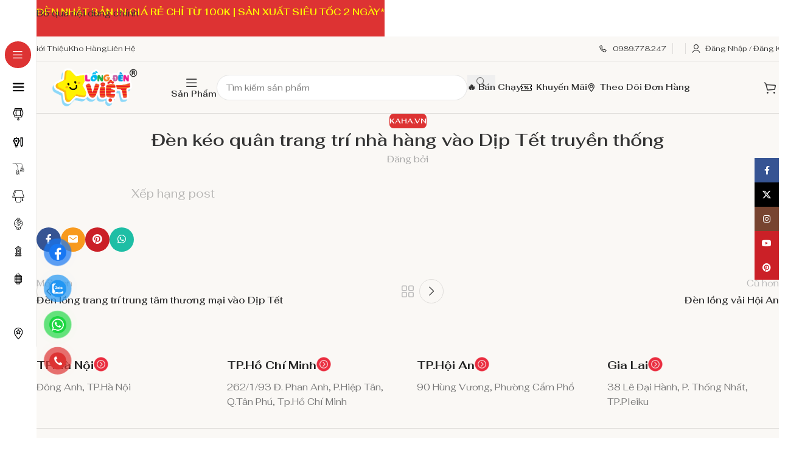

--- FILE ---
content_type: text/html; charset=UTF-8
request_url: https://longdenviet.com/den-keo-quan-trang-tri-nha-hang-vao-dip-tet-truyen-thong/
body_size: 87584
content:
<!DOCTYPE html>
<html lang="vi" prefix="og: https://ogp.me/ns#">
<head><meta charset="UTF-8"><script>if(navigator.userAgent.match(/MSIE|Internet Explorer/i)||navigator.userAgent.match(/Trident\/7\..*?rv:11/i)){var href=document.location.href;if(!href.match(/[?&]nowprocket/)){if(href.indexOf("?")==-1){if(href.indexOf("#")==-1){document.location.href=href+"?nowprocket=1"}else{document.location.href=href.replace("#","?nowprocket=1#")}}else{if(href.indexOf("#")==-1){document.location.href=href+"&nowprocket=1"}else{document.location.href=href.replace("#","&nowprocket=1#")}}}}</script><script>(()=>{class RocketLazyLoadScripts{constructor(){this.v="2.0.4",this.userEvents=["keydown","keyup","mousedown","mouseup","mousemove","mouseover","mouseout","touchmove","touchstart","touchend","touchcancel","wheel","click","dblclick","input"],this.attributeEvents=["onblur","onclick","oncontextmenu","ondblclick","onfocus","onmousedown","onmouseenter","onmouseleave","onmousemove","onmouseout","onmouseover","onmouseup","onmousewheel","onscroll","onsubmit"]}async t(){this.i(),this.o(),/iP(ad|hone)/.test(navigator.userAgent)&&this.h(),this.u(),this.l(this),this.m(),this.k(this),this.p(this),this._(),await Promise.all([this.R(),this.L()]),this.lastBreath=Date.now(),this.S(this),this.P(),this.D(),this.O(),this.M(),await this.C(this.delayedScripts.normal),await this.C(this.delayedScripts.defer),await this.C(this.delayedScripts.async),await this.T(),await this.F(),await this.j(),await this.A(),window.dispatchEvent(new Event("rocket-allScriptsLoaded")),this.everythingLoaded=!0,this.lastTouchEnd&&await new Promise(t=>setTimeout(t,500-Date.now()+this.lastTouchEnd)),this.I(),this.H(),this.U(),this.W()}i(){this.CSPIssue=sessionStorage.getItem("rocketCSPIssue"),document.addEventListener("securitypolicyviolation",t=>{this.CSPIssue||"script-src-elem"!==t.violatedDirective||"data"!==t.blockedURI||(this.CSPIssue=!0,sessionStorage.setItem("rocketCSPIssue",!0))},{isRocket:!0})}o(){window.addEventListener("pageshow",t=>{this.persisted=t.persisted,this.realWindowLoadedFired=!0},{isRocket:!0}),window.addEventListener("pagehide",()=>{this.onFirstUserAction=null},{isRocket:!0})}h(){let t;function e(e){t=e}window.addEventListener("touchstart",e,{isRocket:!0}),window.addEventListener("touchend",function i(o){o.changedTouches[0]&&t.changedTouches[0]&&Math.abs(o.changedTouches[0].pageX-t.changedTouches[0].pageX)<10&&Math.abs(o.changedTouches[0].pageY-t.changedTouches[0].pageY)<10&&o.timeStamp-t.timeStamp<200&&(window.removeEventListener("touchstart",e,{isRocket:!0}),window.removeEventListener("touchend",i,{isRocket:!0}),"INPUT"===o.target.tagName&&"text"===o.target.type||(o.target.dispatchEvent(new TouchEvent("touchend",{target:o.target,bubbles:!0})),o.target.dispatchEvent(new MouseEvent("mouseover",{target:o.target,bubbles:!0})),o.target.dispatchEvent(new PointerEvent("click",{target:o.target,bubbles:!0,cancelable:!0,detail:1,clientX:o.changedTouches[0].clientX,clientY:o.changedTouches[0].clientY})),event.preventDefault()))},{isRocket:!0})}q(t){this.userActionTriggered||("mousemove"!==t.type||this.firstMousemoveIgnored?"keyup"===t.type||"mouseover"===t.type||"mouseout"===t.type||(this.userActionTriggered=!0,this.onFirstUserAction&&this.onFirstUserAction()):this.firstMousemoveIgnored=!0),"click"===t.type&&t.preventDefault(),t.stopPropagation(),t.stopImmediatePropagation(),"touchstart"===this.lastEvent&&"touchend"===t.type&&(this.lastTouchEnd=Date.now()),"click"===t.type&&(this.lastTouchEnd=0),this.lastEvent=t.type,t.composedPath&&t.composedPath()[0].getRootNode()instanceof ShadowRoot&&(t.rocketTarget=t.composedPath()[0]),this.savedUserEvents.push(t)}u(){this.savedUserEvents=[],this.userEventHandler=this.q.bind(this),this.userEvents.forEach(t=>window.addEventListener(t,this.userEventHandler,{passive:!1,isRocket:!0})),document.addEventListener("visibilitychange",this.userEventHandler,{isRocket:!0})}U(){this.userEvents.forEach(t=>window.removeEventListener(t,this.userEventHandler,{passive:!1,isRocket:!0})),document.removeEventListener("visibilitychange",this.userEventHandler,{isRocket:!0}),this.savedUserEvents.forEach(t=>{(t.rocketTarget||t.target).dispatchEvent(new window[t.constructor.name](t.type,t))})}m(){const t="return false",e=Array.from(this.attributeEvents,t=>"data-rocket-"+t),i="["+this.attributeEvents.join("],[")+"]",o="[data-rocket-"+this.attributeEvents.join("],[data-rocket-")+"]",s=(e,i,o)=>{o&&o!==t&&(e.setAttribute("data-rocket-"+i,o),e["rocket"+i]=new Function("event",o),e.setAttribute(i,t))};new MutationObserver(t=>{for(const n of t)"attributes"===n.type&&(n.attributeName.startsWith("data-rocket-")||this.everythingLoaded?n.attributeName.startsWith("data-rocket-")&&this.everythingLoaded&&this.N(n.target,n.attributeName.substring(12)):s(n.target,n.attributeName,n.target.getAttribute(n.attributeName))),"childList"===n.type&&n.addedNodes.forEach(t=>{if(t.nodeType===Node.ELEMENT_NODE)if(this.everythingLoaded)for(const i of[t,...t.querySelectorAll(o)])for(const t of i.getAttributeNames())e.includes(t)&&this.N(i,t.substring(12));else for(const e of[t,...t.querySelectorAll(i)])for(const t of e.getAttributeNames())this.attributeEvents.includes(t)&&s(e,t,e.getAttribute(t))})}).observe(document,{subtree:!0,childList:!0,attributeFilter:[...this.attributeEvents,...e]})}I(){this.attributeEvents.forEach(t=>{document.querySelectorAll("[data-rocket-"+t+"]").forEach(e=>{this.N(e,t)})})}N(t,e){const i=t.getAttribute("data-rocket-"+e);i&&(t.setAttribute(e,i),t.removeAttribute("data-rocket-"+e))}k(t){Object.defineProperty(HTMLElement.prototype,"onclick",{get(){return this.rocketonclick||null},set(e){this.rocketonclick=e,this.setAttribute(t.everythingLoaded?"onclick":"data-rocket-onclick","this.rocketonclick(event)")}})}S(t){function e(e,i){let o=e[i];e[i]=null,Object.defineProperty(e,i,{get:()=>o,set(s){t.everythingLoaded?o=s:e["rocket"+i]=o=s}})}e(document,"onreadystatechange"),e(window,"onload"),e(window,"onpageshow");try{Object.defineProperty(document,"readyState",{get:()=>t.rocketReadyState,set(e){t.rocketReadyState=e},configurable:!0}),document.readyState="loading"}catch(t){console.log("WPRocket DJE readyState conflict, bypassing")}}l(t){this.originalAddEventListener=EventTarget.prototype.addEventListener,this.originalRemoveEventListener=EventTarget.prototype.removeEventListener,this.savedEventListeners=[],EventTarget.prototype.addEventListener=function(e,i,o){o&&o.isRocket||!t.B(e,this)&&!t.userEvents.includes(e)||t.B(e,this)&&!t.userActionTriggered||e.startsWith("rocket-")||t.everythingLoaded?t.originalAddEventListener.call(this,e,i,o):(t.savedEventListeners.push({target:this,remove:!1,type:e,func:i,options:o}),"mouseenter"!==e&&"mouseleave"!==e||t.originalAddEventListener.call(this,e,t.savedUserEvents.push,o))},EventTarget.prototype.removeEventListener=function(e,i,o){o&&o.isRocket||!t.B(e,this)&&!t.userEvents.includes(e)||t.B(e,this)&&!t.userActionTriggered||e.startsWith("rocket-")||t.everythingLoaded?t.originalRemoveEventListener.call(this,e,i,o):t.savedEventListeners.push({target:this,remove:!0,type:e,func:i,options:o})}}J(t,e){this.savedEventListeners=this.savedEventListeners.filter(i=>{let o=i.type,s=i.target||window;return e!==o||t!==s||(this.B(o,s)&&(i.type="rocket-"+o),this.$(i),!1)})}H(){EventTarget.prototype.addEventListener=this.originalAddEventListener,EventTarget.prototype.removeEventListener=this.originalRemoveEventListener,this.savedEventListeners.forEach(t=>this.$(t))}$(t){t.remove?this.originalRemoveEventListener.call(t.target,t.type,t.func,t.options):this.originalAddEventListener.call(t.target,t.type,t.func,t.options)}p(t){let e;function i(e){return t.everythingLoaded?e:e.split(" ").map(t=>"load"===t||t.startsWith("load.")?"rocket-jquery-load":t).join(" ")}function o(o){function s(e){const s=o.fn[e];o.fn[e]=o.fn.init.prototype[e]=function(){return this[0]===window&&t.userActionTriggered&&("string"==typeof arguments[0]||arguments[0]instanceof String?arguments[0]=i(arguments[0]):"object"==typeof arguments[0]&&Object.keys(arguments[0]).forEach(t=>{const e=arguments[0][t];delete arguments[0][t],arguments[0][i(t)]=e})),s.apply(this,arguments),this}}if(o&&o.fn&&!t.allJQueries.includes(o)){const e={DOMContentLoaded:[],"rocket-DOMContentLoaded":[]};for(const t in e)document.addEventListener(t,()=>{e[t].forEach(t=>t())},{isRocket:!0});o.fn.ready=o.fn.init.prototype.ready=function(i){function s(){parseInt(o.fn.jquery)>2?setTimeout(()=>i.bind(document)(o)):i.bind(document)(o)}return"function"==typeof i&&(t.realDomReadyFired?!t.userActionTriggered||t.fauxDomReadyFired?s():e["rocket-DOMContentLoaded"].push(s):e.DOMContentLoaded.push(s)),o([])},s("on"),s("one"),s("off"),t.allJQueries.push(o)}e=o}t.allJQueries=[],o(window.jQuery),Object.defineProperty(window,"jQuery",{get:()=>e,set(t){o(t)}})}P(){const t=new Map;document.write=document.writeln=function(e){const i=document.currentScript,o=document.createRange(),s=i.parentElement;let n=t.get(i);void 0===n&&(n=i.nextSibling,t.set(i,n));const c=document.createDocumentFragment();o.setStart(c,0),c.appendChild(o.createContextualFragment(e)),s.insertBefore(c,n)}}async R(){return new Promise(t=>{this.userActionTriggered?t():this.onFirstUserAction=t})}async L(){return new Promise(t=>{document.addEventListener("DOMContentLoaded",()=>{this.realDomReadyFired=!0,t()},{isRocket:!0})})}async j(){return this.realWindowLoadedFired?Promise.resolve():new Promise(t=>{window.addEventListener("load",t,{isRocket:!0})})}M(){this.pendingScripts=[];this.scriptsMutationObserver=new MutationObserver(t=>{for(const e of t)e.addedNodes.forEach(t=>{"SCRIPT"!==t.tagName||t.noModule||t.isWPRocket||this.pendingScripts.push({script:t,promise:new Promise(e=>{const i=()=>{const i=this.pendingScripts.findIndex(e=>e.script===t);i>=0&&this.pendingScripts.splice(i,1),e()};t.addEventListener("load",i,{isRocket:!0}),t.addEventListener("error",i,{isRocket:!0}),setTimeout(i,1e3)})})})}),this.scriptsMutationObserver.observe(document,{childList:!0,subtree:!0})}async F(){await this.X(),this.pendingScripts.length?(await this.pendingScripts[0].promise,await this.F()):this.scriptsMutationObserver.disconnect()}D(){this.delayedScripts={normal:[],async:[],defer:[]},document.querySelectorAll("script[type$=rocketlazyloadscript]").forEach(t=>{t.hasAttribute("data-rocket-src")?t.hasAttribute("async")&&!1!==t.async?this.delayedScripts.async.push(t):t.hasAttribute("defer")&&!1!==t.defer||"module"===t.getAttribute("data-rocket-type")?this.delayedScripts.defer.push(t):this.delayedScripts.normal.push(t):this.delayedScripts.normal.push(t)})}async _(){await this.L();let t=[];document.querySelectorAll("script[type$=rocketlazyloadscript][data-rocket-src]").forEach(e=>{let i=e.getAttribute("data-rocket-src");if(i&&!i.startsWith("data:")){i.startsWith("//")&&(i=location.protocol+i);try{const o=new URL(i).origin;o!==location.origin&&t.push({src:o,crossOrigin:e.crossOrigin||"module"===e.getAttribute("data-rocket-type")})}catch(t){}}}),t=[...new Map(t.map(t=>[JSON.stringify(t),t])).values()],this.Y(t,"preconnect")}async G(t){if(await this.K(),!0!==t.noModule||!("noModule"in HTMLScriptElement.prototype))return new Promise(e=>{let i;function o(){(i||t).setAttribute("data-rocket-status","executed"),e()}try{if(navigator.userAgent.includes("Firefox/")||""===navigator.vendor||this.CSPIssue)i=document.createElement("script"),[...t.attributes].forEach(t=>{let e=t.nodeName;"type"!==e&&("data-rocket-type"===e&&(e="type"),"data-rocket-src"===e&&(e="src"),i.setAttribute(e,t.nodeValue))}),t.text&&(i.text=t.text),t.nonce&&(i.nonce=t.nonce),i.hasAttribute("src")?(i.addEventListener("load",o,{isRocket:!0}),i.addEventListener("error",()=>{i.setAttribute("data-rocket-status","failed-network"),e()},{isRocket:!0}),setTimeout(()=>{i.isConnected||e()},1)):(i.text=t.text,o()),i.isWPRocket=!0,t.parentNode.replaceChild(i,t);else{const i=t.getAttribute("data-rocket-type"),s=t.getAttribute("data-rocket-src");i?(t.type=i,t.removeAttribute("data-rocket-type")):t.removeAttribute("type"),t.addEventListener("load",o,{isRocket:!0}),t.addEventListener("error",i=>{this.CSPIssue&&i.target.src.startsWith("data:")?(console.log("WPRocket: CSP fallback activated"),t.removeAttribute("src"),this.G(t).then(e)):(t.setAttribute("data-rocket-status","failed-network"),e())},{isRocket:!0}),s?(t.fetchPriority="high",t.removeAttribute("data-rocket-src"),t.src=s):t.src="data:text/javascript;base64,"+window.btoa(unescape(encodeURIComponent(t.text)))}}catch(i){t.setAttribute("data-rocket-status","failed-transform"),e()}});t.setAttribute("data-rocket-status","skipped")}async C(t){const e=t.shift();return e?(e.isConnected&&await this.G(e),this.C(t)):Promise.resolve()}O(){this.Y([...this.delayedScripts.normal,...this.delayedScripts.defer,...this.delayedScripts.async],"preload")}Y(t,e){this.trash=this.trash||[];let i=!0;var o=document.createDocumentFragment();t.forEach(t=>{const s=t.getAttribute&&t.getAttribute("data-rocket-src")||t.src;if(s&&!s.startsWith("data:")){const n=document.createElement("link");n.href=s,n.rel=e,"preconnect"!==e&&(n.as="script",n.fetchPriority=i?"high":"low"),t.getAttribute&&"module"===t.getAttribute("data-rocket-type")&&(n.crossOrigin=!0),t.crossOrigin&&(n.crossOrigin=t.crossOrigin),t.integrity&&(n.integrity=t.integrity),t.nonce&&(n.nonce=t.nonce),o.appendChild(n),this.trash.push(n),i=!1}}),document.head.appendChild(o)}W(){this.trash.forEach(t=>t.remove())}async T(){try{document.readyState="interactive"}catch(t){}this.fauxDomReadyFired=!0;try{await this.K(),this.J(document,"readystatechange"),document.dispatchEvent(new Event("rocket-readystatechange")),await this.K(),document.rocketonreadystatechange&&document.rocketonreadystatechange(),await this.K(),this.J(document,"DOMContentLoaded"),document.dispatchEvent(new Event("rocket-DOMContentLoaded")),await this.K(),this.J(window,"DOMContentLoaded"),window.dispatchEvent(new Event("rocket-DOMContentLoaded"))}catch(t){console.error(t)}}async A(){try{document.readyState="complete"}catch(t){}try{await this.K(),this.J(document,"readystatechange"),document.dispatchEvent(new Event("rocket-readystatechange")),await this.K(),document.rocketonreadystatechange&&document.rocketonreadystatechange(),await this.K(),this.J(window,"load"),window.dispatchEvent(new Event("rocket-load")),await this.K(),window.rocketonload&&window.rocketonload(),await this.K(),this.allJQueries.forEach(t=>t(window).trigger("rocket-jquery-load")),await this.K(),this.J(window,"pageshow");const t=new Event("rocket-pageshow");t.persisted=this.persisted,window.dispatchEvent(t),await this.K(),window.rocketonpageshow&&window.rocketonpageshow({persisted:this.persisted})}catch(t){console.error(t)}}async K(){Date.now()-this.lastBreath>45&&(await this.X(),this.lastBreath=Date.now())}async X(){return document.hidden?new Promise(t=>setTimeout(t)):new Promise(t=>requestAnimationFrame(t))}B(t,e){return e===document&&"readystatechange"===t||(e===document&&"DOMContentLoaded"===t||(e===window&&"DOMContentLoaded"===t||(e===window&&"load"===t||e===window&&"pageshow"===t)))}static run(){(new RocketLazyLoadScripts).t()}}RocketLazyLoadScripts.run()})();</script>
	
	<link rel="profile" href="https://gmpg.org/xfn/11">
	<link rel="pingback" href="https://longdenviet.com/xmlrpc.php">

	
<!-- Tối ưu hóa công cụ tìm kiếm bởi Rank Math PRO - https://rankmath.com/ -->
<title>Đèn Kéo Quân Trang Trí Nhà Hàng Vào Dịp Tết Truyền Thống - LongDenViet® - Xưởng Đèn Lồng Trang Trí (Vietnam Lanterns) 1</title>
<meta name="robots" content="follow, index, max-snippet:-1, max-video-preview:-1, max-image-preview:large"/>
<link rel="canonical" href="https://longdenviet.com/den-keo-quan-trang-tri-nha-hang-vao-dip-tet-truyen-thong/" />
<meta property="og:locale" content="vi_VN" />
<meta property="og:type" content="article" />
<meta property="og:title" content="Đèn Kéo Quân Trang Trí Nhà Hàng Vào Dịp Tết Truyền Thống - LongDenViet® - Xưởng Đèn Lồng Trang Trí (Vietnam Lanterns) 1" />
<meta property="og:description" content="Mục lục" />
<meta property="og:url" content="https://longdenviet.com/den-keo-quan-trang-tri-nha-hang-vao-dip-tet-truyen-thong/" />
<meta property="og:site_name" content="Đèn Lồng Trang Trí: 100+ Mẫu Đèn Vải Giá Sỉ LongDenViet® 2025" />
<meta property="article:publisher" content="https://www.facebook.com/longdenviet" />
<meta property="article:author" content="https://www.facebook.com/longdenviet" />
<meta property="article:section" content="Kaha.vn" />
<meta property="article:published_time" content="2020-04-05T16:49:01+07:00" />
<meta name="twitter:card" content="summary_large_image" />
<meta name="twitter:title" content="Đèn Kéo Quân Trang Trí Nhà Hàng Vào Dịp Tết Truyền Thống - LongDenViet® - Xưởng Đèn Lồng Trang Trí (Vietnam Lanterns) 1" />
<meta name="twitter:description" content="Mục lục" />
<meta name="twitter:site" content="@longdenviet" />
<meta name="twitter:creator" content="@longdenviet" />
<meta name="twitter:label1" content="Thời gian để đọc" />
<meta name="twitter:data1" content="Chưa đến một phút" />
<script type="application/ld+json" class="rank-math-schema-pro">{"@context":"https://schema.org","@graph":[{"@type":"Place","@id":"https://longdenviet.com/#place","address":{"@type":"PostalAddress","streetAddress":"262/1/93 Phan Anh, P. Ph\u00fa Th\u1ea1nh","addressRegion":"H\u1ed3 Ch\u00ed Minh","postalCode":"700000","addressCountry":"Vi\u1ec7t Nam"}},{"@type":"Organization","@id":"https://longdenviet.com/#organization","name":"LongDenViet\u00ae","url":"https://longdenviet.com","sameAs":["https://www.facebook.com/longdenviet","https://twitter.com/longdenviet"],"email":"sales@longdenviet.com","address":{"@type":"PostalAddress","streetAddress":"262/1/93 Phan Anh, P. Ph\u00fa Th\u1ea1nh","addressRegion":"H\u1ed3 Ch\u00ed Minh","postalCode":"700000","addressCountry":"Vi\u1ec7t Nam"},"logo":{"@type":"ImageObject","@id":"https://longdenviet.com/#logo","url":"https://longdenviet.com/wp-content/uploads/2025/12/longdenviet-logo.png","contentUrl":"https://longdenviet.com/wp-content/uploads/2025/12/longdenviet-logo.png","caption":"\u0110\u00e8n L\u1ed3ng Trang Tr\u00ed: 100+ M\u1eabu \u0110\u00e8n V\u1ea3i Gi\u00e1 S\u1ec9 LongDenViet\u00ae 2025","inLanguage":"vi","width":"512","height":"189"},"description":"X\u01b0\u1edfng s\u1ea3n xu\u1ea5t \u0111\u00e8n l\u1ed3ng trang tr\u00ed uy t\u00edn t\u1ea1i TP.HCM. Chuy\u00ean gia c\u00f4ng 500+ m\u1eabu \u0111\u00e8n v\u1ea3i, \u0111\u00e8n l\u1ed3ng H\u1ed9i An, Nh\u1eadt B\u1ea3n &amp; Trung Thu theo y\u00eau c\u1ea7u. Gi\u00e1 s\u1ec9 t\u1eadn g\u1ed1c \u2013 Mua ngay!","location":{"@id":"https://longdenviet.com/#place"}},{"@type":"WebSite","@id":"https://longdenviet.com/#website","url":"https://longdenviet.com","name":"\u0110\u00e8n L\u1ed3ng Trang Tr\u00ed: 100+ M\u1eabu \u0110\u00e8n V\u1ea3i Gi\u00e1 S\u1ec9 LongDenViet\u00ae 2025","alternateName":"LongDenViet\u00ae","publisher":{"@id":"https://longdenviet.com/#organization"},"inLanguage":"vi"},{"@type":"WebPage","@id":"https://longdenviet.com/den-keo-quan-trang-tri-nha-hang-vao-dip-tet-truyen-thong/#webpage","url":"https://longdenviet.com/den-keo-quan-trang-tri-nha-hang-vao-dip-tet-truyen-thong/","name":"\u0110\u00e8n K\u00e9o Qu\u00e2n Trang Tr\u00ed Nh\u00e0 H\u00e0ng V\u00e0o D\u1ecbp T\u1ebft Truy\u1ec1n Th\u1ed1ng - LongDenViet\u00ae - X\u01b0\u1edfng \u0110\u00e8n L\u1ed3ng Trang Tr\u00ed (Vietnam Lanterns) 1","datePublished":"2020-04-05T16:49:01+07:00","dateModified":"2020-04-05T16:49:01+07:00","isPartOf":{"@id":"https://longdenviet.com/#website"},"inLanguage":"vi"},{"@type":"Person","@id":"https://longdenviet.com/den-keo-quan-trang-tri-nha-hang-vao-dip-tet-truyen-thong/#author","name":"","image":{"@type":"ImageObject","@id":"https://secure.gravatar.com/avatar/2a2492825402bf782baf0cb847c7e909b589dcf6d83cafcaf352c7392a4e7f8d?s=96&amp;d=mm&amp;r=g","url":"https://secure.gravatar.com/avatar/2a2492825402bf782baf0cb847c7e909b589dcf6d83cafcaf352c7392a4e7f8d?s=96&amp;d=mm&amp;r=g","caption":"","inLanguage":"vi"},"sameAs":["http://localhost/longdenviet"],"worksFor":{"@id":"https://longdenviet.com/#organization"}},{"@type":"NewsArticle","headline":"\u0110\u00e8n K\u00e9o Qu\u00e2n Trang Tr\u00ed Nh\u00e0 H\u00e0ng V\u00e0o D\u1ecbp T\u1ebft Truy\u1ec1n Th\u1ed1ng - LongDenViet\u00ae - X\u01b0\u1edfng \u0110\u00e8n L\u1ed3ng Trang Tr\u00ed (Vietnam","datePublished":"2020-04-05T16:49:01+07:00","dateModified":"2020-04-05T16:49:01+07:00","articleSection":"Kaha.vn","author":{"@id":"https://longdenviet.com/den-keo-quan-trang-tri-nha-hang-vao-dip-tet-truyen-thong/#author","name":"vantruong1"},"publisher":{"@id":"https://longdenviet.com/#organization"},"copyrightYear":"2020","copyrightHolder":{"@id":"https://longdenviet.com/#organization"},"name":"\u0110\u00e8n K\u00e9o Qu\u00e2n Trang Tr\u00ed Nh\u00e0 H\u00e0ng V\u00e0o D\u1ecbp T\u1ebft Truy\u1ec1n Th\u1ed1ng - LongDenViet\u00ae - X\u01b0\u1edfng \u0110\u00e8n L\u1ed3ng Trang Tr\u00ed (Vietnam","@id":"https://longdenviet.com/den-keo-quan-trang-tri-nha-hang-vao-dip-tet-truyen-thong/#richSnippet","isPartOf":{"@id":"https://longdenviet.com/den-keo-quan-trang-tri-nha-hang-vao-dip-tet-truyen-thong/#webpage"},"inLanguage":"vi","mainEntityOfPage":{"@id":"https://longdenviet.com/den-keo-quan-trang-tri-nha-hang-vao-dip-tet-truyen-thong/#webpage"}}]}</script>
<!-- /Plugin SEO WordPress Rank Math -->


<link rel="alternate" type="application/rss+xml" title="Dòng thông tin LongDenViet® - Xưởng Đèn Lồng Trang Trí (Vietnam Lanterns) 1 &raquo;" href="https://longdenviet.com/feed/" />
<link rel="alternate" type="application/rss+xml" title="LongDenViet® - Xưởng Đèn Lồng Trang Trí (Vietnam Lanterns) 1 &raquo; Dòng bình luận" href="https://longdenviet.com/comments/feed/" />
<link rel="alternate" title="oNhúng (JSON)" type="application/json+oembed" href="https://longdenviet.com/wp-json/oembed/1.0/embed?url=https%3A%2F%2Flongdenviet.com%2Fden-keo-quan-trang-tri-nha-hang-vao-dip-tet-truyen-thong%2F" />
<link rel="alternate" title="oNhúng (XML)" type="text/xml+oembed" href="https://longdenviet.com/wp-json/oembed/1.0/embed?url=https%3A%2F%2Flongdenviet.com%2Fden-keo-quan-trang-tri-nha-hang-vao-dip-tet-truyen-thong%2F&#038;format=xml" />
<style id='wp-img-auto-sizes-contain-inline-css' type='text/css'>
img:is([sizes=auto i],[sizes^="auto," i]){contain-intrinsic-size:3000px 1500px}
/*# sourceURL=wp-img-auto-sizes-contain-inline-css */
</style>
<link data-minify="1" rel='stylesheet' id='ftoc-css-css' href='https://longdenviet.com/wp-content/cache/min/1/wp-content/plugins/foxtool/link/toc/foxtoc.css?ver=1768598494' type='text/css' media='all' />
<link rel='stylesheet' id='kk-star-ratings-css' href='https://longdenviet.com/wp-content/cache/background-css/1/longdenviet.com/wp-content/plugins/kk-star-ratings/src/core/public/css/kk-star-ratings.min.css?ver=5.4.10.3&wpr_t=1769431429' type='text/css' media='all' />
<style id='woocommerce-inline-inline-css' type='text/css'>
.woocommerce form .form-row .required { visibility: visible; }
/*# sourceURL=woocommerce-inline-inline-css */
</style>
<link data-minify="1" rel='stylesheet' id='pzf-style-css' href='https://longdenviet.com/wp-content/cache/min/1/wp-content/plugins/button-contact-vr/legacy/css/style.css?ver=1768598448' type='text/css' media='all' />
<link data-minify="1" rel='stylesheet' id='js_composer_front-css' href='https://longdenviet.com/wp-content/cache/background-css/1/longdenviet.com/wp-content/cache/min/1/wp-content/plugins/js_composer/assets/css/js_composer.min.css?ver=1768598448&wpr_t=1769431429' type='text/css' media='all' />
<style id='wd-style-base-file-inline-css' type='text/css'>
:root{--wd-text-line-height: 1.6;--wd-link-decor: underline var(--wd-link-decor-style, none) var(--wd-link-decor-color, currentColor);--wd-link-decor-hover: underline var(--wd-link-decor-style-hover, none) var(--wd-link-decor-color-hover, var(--wd-link-decor-color, currentColor));--wd-brd-radius: .001px;--wd-form-height: 42px;--wd-form-color: inherit;--wd-form-placeholder-color: inherit;--wd-form-bg: transparent;--wd-form-brd-color: rgba(0,0,0,0.1);--wd-form-brd-color-focus: rgba(0,0,0,0.15);--wd-form-chevron: url([data-uri]);--wd-navigation-color: 51,51,51;--wd-main-bgcolor: #fff;--wd-scroll-w: .001px;--wd-admin-bar-h: .001px;--wd-block-spacing: 20px;--wd-header-banner-mt: .001px;--wd-sticky-nav-w: .001px;--color-white: #fff;--color-gray-100: #f7f7f7;--color-gray-200: #f1f1f1;--color-gray-300: #bbb;--color-gray-400: #a5a5a5;--color-gray-500: #767676;--color-gray-600: #666;--color-gray-700: #555;--color-gray-800: #333;--color-gray-900: #242424;--color-white-rgb: 255,255,255;--color-black-rgb: 0,0,0;--bgcolor-white: #fff;--bgcolor-gray-100: #f7f7f7;--bgcolor-gray-200: #f7f7f7;--bgcolor-gray-300: #f1f1f1;--bgcolor-black-rgb: 0,0,0;--bgcolor-white-rgb: 255,255,255;--brdcolor-gray-200: rgba(0,0,0,0.075);--brdcolor-gray-300: rgba(0,0,0,0.105);--brdcolor-gray-400: rgba(0,0,0,0.12);--brdcolor-gray-500: rgba(0,0,0,0.2);--wd-start: start;--wd-end: end;--wd-center: center;--wd-stretch: stretch}html,body,div,span,applet,object,iframe,h1,h2,h3,h4,h5,h6,p,blockquote,pre,a,abbr,acronym,address,big,cite,code,del,dfn,em,img,ins,kbd,q,s,samp,small,strike,strong,sub,sup,tt,var,b,u,i,center,dl,dt,dd,ol,ul,li,fieldset,form,label,legend,table,caption,tbody,tfoot,thead,tr,th,td,article,aside,canvas,details,embed,figure,figcaption,footer,header,hgroup,menu,nav,output,ruby,section,summary,time,mark,audio,video{margin:0;padding:0;border:0;vertical-align:baseline;font:inherit;font-size:100%}*,*:before,*:after{-webkit-box-sizing:border-box;-moz-box-sizing:border-box;box-sizing:border-box}html{line-height:1;-webkit-text-size-adjust:100%;-webkit-tap-highlight-color:transparent;font-family:sans-serif;overflow-x:hidden;overflow-y:scroll;font-size:var(--wd-text-font-size)}ol,ul{list-style:none}caption{vertical-align:middle;text-align:left}q,blockquote{quotes:none}q:before,q:after,blockquote:before,blockquote:after{content:"";content:none}a img{border:none}article,aside,details,figcaption,figure,footer,header,hgroup,main,menu,nav,section,summary{display:block}a,button,input{touch-action:manipulation}button,input,optgroup,select,textarea{margin:0;color:inherit;font:inherit}button{overflow:visible}button,html input[type="button"],input[type="reset"],input[type="submit"]{cursor:pointer;-webkit-appearance:button}button::-moz-focus-inner,input::-moz-focus-inner{padding:0;border:0;padding:0;border:0}body{margin:0;background-color:#fff;color:var(--wd-text-color);text-rendering:optimizeLegibility;font-weight:var(--wd-text-font-weight);font-style:var(--wd-text-font-style);font-size:var(--wd-text-font-size);font-family:var(--wd-text-font);-webkit-font-smoothing:antialiased;-moz-osx-font-smoothing:grayscale;line-height:var(--wd-text-line-height)}@supports (overflow: clip){body{overflow-x:clip}}:is(body){height:auto}p{margin-bottom:var(--wd-tags-mb, 20px)}a{color:var(--wd-link-color);transition:all .25s ease;text-decoration:var(--wd-link-decor);-webkit-text-decoration:var(--wd-link-decor)}a:is(:hover,:focus,:active){outline:none;text-decoration:var(--wd-link-decor-hover);-webkit-text-decoration:var(--wd-link-decor-hover)}a:hover{color:var(--wd-link-color-hover)}a:focus{outline:none}:is(h1,h2,h3,h4,h5,h6,.title) a{color:inherit;text-decoration:none}:is(h1,h2,h3,h4,h5,h6,.title) a:hover{color:var(--wd-link-color-hover)}label{display:block;margin-bottom:5px;color:var(--wd-title-color);vertical-align:middle;font-weight:400}em{font-style:italic}big{font-size:larger}abbr{border-bottom:1px dotted;color:#D62432;text-decoration:none}acronym{border-bottom:1px dotted;text-decoration:none}.required{border:none;color:#E01020;font-size:16px;line-height:1}.optional{position:relative;top:-5px;font-size:.8em;color:var(--color-gray-300)}abbr[title]{border:none}dl{margin-bottom:20px;margin-bottom:20px}strong,b{font-weight:600}mark{display:inline-block;padding:5px 8px;background-color:#f7f7f7;color:#242424;font-weight:600;line-height:1}code,kbd{padding:2px 5px}code,kbd,pre,samp{-webkit-hyphens:none;hyphens:none;font-family:monospace, serif}ins{text-decoration:none}pre{overflow:auto;margin-bottom:20px;padding:20px;background:#f7f7f7;text-align:left;white-space:pre;white-space:pre-wrap;word-wrap:break-word}dfn{font-style:italic}sub,sup{position:relative;vertical-align:baseline;font-size:75%;line-height:1}sup{top:-.25em}sub{bottom:-.25em}var{font-style:italic}small{font-size:80%}hr{margin-top:20px;margin-bottom:20px;border:none;border-bottom:1px solid currentColor;opacity:.2}iframe,embed{max-width:100%}blockquote{margin-bottom:20px;padding-left:30px;border-left:2px solid var(--wd-primary-color);text-align:left;font-size:110%;--wd-tags-mb: 10px}blockquote cite{display:block;margin-top:10px;color:var(--wd-primary-color);font-weight:600;font-size:90%}blockquote cite a{color:inherit}cite{font-style:italic}address{margin-bottom:20px;font-style:italic;font-size:1.1em;line-height:1.8}fieldset{margin-bottom:20px;padding:20px 40px;border:2px solid var(--brdcolor-gray-300);border-radius:var(--wd-brd-radius)}fieldset legend{margin-bottom:0;padding-right:15px;padding-left:15px;width:auto}legend{text-transform:uppercase;font-size:22px}video{display:block}audio,canvas,progress{display:inline-block;vertical-align:baseline}audio:not([controls]){display:none;height:0}img{max-width:100%;height:auto;border:0;vertical-align:middle}.svg-icon{display:inline-block}.svg-icon svg{width:inherit !important;height:inherit !important}svg:not(:root){overflow:hidden}h1{font-size:28px}h2{font-size:24px}h3{font-size:22px}h4{font-size:18px}h5{font-size:16px}h6{font-size:12px}.wd-entities-title a{color:inherit}.wd-el-title{display:flex !important;align-items:center;gap:10px;font-size:22px}.wd-el-title .img-wrapper{display:flex;flex:0 0 auto}.wd-el-title .img-wrapper img{min-width:18px}.wd-label{color:var(--color-gray-800);font-weight:600}legend,h1,h2,h3,h4,h5,h6,.title{display:block;margin-bottom:var(--wd-tags-mb, 20px);color:var(--wd-title-color);text-transform:var(--wd-title-transform);font-weight:var(--wd-title-font-weight);font-style:var(--wd-title-font-style);font-family:var(--wd-title-font);line-height:1.4}.wd-entities-title{--wd-link-decor: none;--wd-link-decor-hover: none;display:block;color:var(--wd-entities-title-color);word-wrap:break-word;font-weight:var(--wd-entities-title-font-weight);font-style:var(--wd-entities-title-font-style);font-family:var(--wd-entities-title-font);text-transform:var(--wd-entities-title-transform);line-height:1.4}a.wd-entities-title:hover,.wd-entities-title a:hover{color:var(--wd-entities-title-color-hover)}:is(ul,ol){margin-bottom:var(--list-mb);padding-left:var(--li-pl);--list-mb: 20px;--li-mb: 10px;--li-pl: 17px}:is(ul,ol) li{margin-bottom:var(--li-mb)}:is(ul,ol) li:last-child{margin-bottom:0}li>:is(ul,ol){margin-top:var(--li-mb);margin-bottom:0}ul{list-style:disc}ol{list-style:decimal}dl dt{color:var(--color-gray-800);font-weight:600}dl dd{margin-bottom:20px}.unordered-list{list-style:none;--li-pl: 0}.unordered-list ul,.unordered-list ol{margin-left:20px;list-style:none;--li-pl: 0}.unordered-list li:before{margin-right:10px;font-size:8px;content:"\f113";font-family:"woodmart-font"}.wd-sub-menu ul,.textwidget .menu{--li-pl: 0;list-style:none}.wd-sub-menu ul{--list-mb: 0;--li-mb: 0}.wd-align{text-align:var(--wd-align)}.text-center{--content-align: center;--wd-align: center;--text-align: center;text-align:var(--text-align)}.text-right{--text-align: right;text-align:var(--text-align);--content-align: flex-end;--wd-align: flex-end}.text-left{--text-align: left;text-align:var(--text-align);--content-align: flex-start;--wd-align: flex-start}[class*="color-scheme-light"]{--color-white: #000;--color-gray-100: rgba(255,255,255,0.1);--color-gray-200: rgba(255,255,255,0.2);--color-gray-300: rgba(255,255,255,0.5);--color-gray-400: rgba(255,255,255,0.6);--color-gray-500: rgba(255,255,255,0.7);--color-gray-600: rgba(255,255,255,0.8);--color-gray-700: rgba(255,255,255,0.9);--color-gray-800: #fff;--color-gray-900: #fff;--color-white-rgb: 0,0,0;--color-black-rgb: 255,255,255;--bgcolor-black-rgb: 255,255,255;--bgcolor-white-rgb: 0,0,0;--bgcolor-white: #0f0f0f;--bgcolor-gray-100: #0a0a0a;--bgcolor-gray-200: #121212;--bgcolor-gray-300: #141414;--brdcolor-gray-200: rgba(255,255,255,0.1);--brdcolor-gray-300: rgba(255,255,255,0.15);--brdcolor-gray-400: rgba(255,255,255,0.25);--brdcolor-gray-500: rgba(255,255,255,0.3);--wd-text-color: rgba(255,255,255,0.8);--wd-title-color: #fff;--wd-widget-title-color: var(--wd-title-color);--wd-entities-title-color: #fff;--wd-entities-title-color-hover: rgba(255,255,255,0.8);--wd-link-color: rgba(255,255,255,0.9);--wd-link-color-hover: #fff;--wd-form-brd-color: rgba(255,255,255,0.2);--wd-form-brd-color-focus: rgba(255,255,255,0.3);--wd-form-placeholder-color: rgba(255,255,255,0.6);--wd-form-chevron: url([data-uri]);--wd-main-bgcolor: #1a1a1a;--wd-navigation-color: 255,255,255;color:var(--wd-text-color)}.color-scheme-dark{--color-white: #fff;--color-gray-100: #f7f7f7;--color-gray-200: #f1f1f1;--color-gray-300: #bbb;--color-gray-400: #a5a5a5;--color-gray-500: #767676;--color-gray-600: #666;--color-gray-700: #555;--color-gray-800: #333;--color-gray-900: #242424;--color-white-rgb: 255,255,255;--color-black-rgb: 0,0,0;--bgcolor-white: #fff;--bgcolor-gray-100: #f7f7f7;--bgcolor-gray-200: #f7f7f7;--bgcolor-gray-300: #f1f1f1;--bgcolor-black-rgb: 0,0,0;--bgcolor-white-rgb: 255,255,255;--brdcolor-gray-200: rgba(0,0,0,0.075);--brdcolor-gray-300: rgba(0,0,0,0.105);--brdcolor-gray-400: rgba(0,0,0,0.12);--brdcolor-gray-500: rgba(0,0,0,0.2);--wd-text-color: #767676;--wd-title-color: #242424;--wd-entities-title-color: #333;--wd-entities-title-color-hover: rgba(51,51,51,0.65);--wd-link-color: #333;--wd-link-color-hover: #242424;--wd-form-brd-color: rgba(0,0,0,0.1);--wd-form-brd-color-focus: rgba(0,0,0,0.15);--wd-form-placeholder-color: #767676;--wd-navigation-color: 51,51,51;color:var(--wd-text-color)}.wd-fill{position:absolute;inset:0}.wd-hide{display:none !important}.wd-set-mb{--wd-mb: 15px}.wd-set-mb>*{margin-bottom:var(--wd-mb)}.reset-last-child>*:last-child{margin-bottom:0}.clear{clear:both;width:100%}@keyframes wd-rotate{100%{transform:rotate(360deg)}}@keyframes wd-fadeIn{from{opacity:0}to{opacity:1}}@keyframes wd-fadeInBottomShort{from{transform:translate3d(0, 20px, 0)}to{transform:none}}table{margin-bottom:35px;width:100%;border-spacing:0;border-collapse:collapse;line-height:1.4}table th{padding:15px 10px;border-bottom:2px solid var(--brdcolor-gray-200);color:var(--wd-title-color);text-transform:uppercase;font-size:16px;font-weight:var(--wd-title-font-weight);font-style:var(--wd-title-font-style);font-family:var(--wd-title-font);vertical-align:middle;text-align:start}table td{padding:15px 12px;border-bottom:1px solid var(--brdcolor-gray-300);vertical-align:middle;text-align:start}table :is(tbody,tfoot) th{border-bottom:1px solid var(--brdcolor-gray-300);text-transform:none;font-size:inherit}.responsive-table{overflow-x:auto;margin-bottom:35px}.responsive-table table{margin-bottom:0}.responsive-table .responsive-table{overflow-x:visible;margin-bottom:0}input[type='email'],input[type='search'],input[type='number'],input[type='url'],input[type='tel'],input[type='text'],input[type='password'],:root textarea,:root select{-webkit-appearance:none;-moz-appearance:none;appearance:none}input[type='email'],input[type='date'],input[type='search'],input[type='number'],input[type='text'],input[type='tel'],input[type='url'],input[type='password'],:root textarea,:root select{padding:0 15px;max-width:100%;width:100%;height:var(--wd-form-height);border:var(--wd-form-brd-width) solid var(--wd-form-brd-color);border-radius:var(--wd-form-brd-radius);background-color:var(--wd-form-bg);box-shadow:none;color:var(--wd-form-color);vertical-align:middle;font-size:14px;transition:border-color .5s ease}input[type='email']:focus,input[type='date']:focus,input[type='search']:focus,input[type='number']:focus,input[type='text']:focus,input[type='tel']:focus,input[type='url']:focus,input[type='password']:focus,:root textarea:focus,:root select:focus{outline:none;border-color:var(--wd-form-brd-color-focus);transition:border-color .4s ease}::-webkit-input-placeholder{color:var(--wd-form-placeholder-color)}::-moz-placeholder{color:var(--wd-form-placeholder-color)}:-moz-placeholder{color:var(--wd-form-placeholder-color)}input[type="radio"],input[type="checkbox"]{box-sizing:border-box;margin-top:0;padding:0;vertical-align:middle;margin-inline-end:5px;cursor:pointer}input[type="search"]{box-sizing:content-box;-webkit-appearance:textfield}input[type="search"]::-webkit-search-cancel-button,input[type="search"]::-webkit-search-decoration{-webkit-appearance:none}input[type="number"]{padding:0;text-align:center}input[type="number"]::-webkit-inner-spin-button,input[type="number"]::-webkit-outer-spin-button{height:auto}input[type="date"]{-webkit-appearance:none}input[type="date"]::-webkit-inner-spin-button{display:none}input[type="date"]::-webkit-calendar-picker-indicator{opacity:0}input[type="date"]::-webkit-clear-button{position:relative;right:5px;width:30px;opacity:.4;filter:grayscale(100%)}input[type="date"]::-webkit-date-and-time-value{text-align:start}[class*="color-scheme-light"] input[type="date"]::-webkit-clear-button{opacity:.6;filter:grayscale(100%) invert(100%) saturate(800%)}@supports not (-moz-appearance: none){input[type="date"]{background:no-repeat url("../../inc/admin/assets/images/calend-d.svg") right 15px top 50%;background-size:auto 14px}[class*="color-scheme-light"] input[type='date']{background-image:var(--wpr-bg-75ea6825-417a-4f6f-9469-c4cf06e5ab4a)}}:root textarea{overflow:auto;padding:10px 15px;min-height:190px;resize:vertical}:root select{padding-right:30px;background-image:var(--wd-form-chevron);background-position:right 10px top 50%;background-size:auto 18px;background-repeat:no-repeat}:root select option{background-color:var(--bgcolor-white)}input:-webkit-autofill{border-color:var(--wd-form-brd-color);-webkit-box-shadow:0 0 0 1000px var(--wd-form-bg) inset;-webkit-text-fill-color:var(--wd-form-color)}input:focus:-webkit-autofill{border-color:var(--wd-form-brd-color-focus)}:is(.btn,.button,button,[type=submit],[type=button]){position:relative;display:inline-flex;align-items:center;justify-content:center;gap:5px;outline:none;border-radius:var(--btn-brd-radius, 0px);vertical-align:middle;text-align:center;text-decoration:none !important;text-shadow:none;line-height:1.2;cursor:pointer;transition:all .25s ease;color:var(--btn-color, #3E3E3E);border:var(--btn-brd-width, 0px) var(--btn-brd-style, solid) var(--btn-brd-color, #E9E9E9);background-color:var(--btn-bgcolor, #F3F3F3);box-shadow:var(--btn-box-shadow, unset);text-transform:var(--btn-transform, uppercase);font-weight:var(--btn-font-weight, 600);font-family:var(--btn-font-family, inherit);font-style:var(--btn-font-style, unset);padding:var(--btn-padding, 5px 20px);min-height:var(--btn-height, 42px);font-size:var(--btn-font-size, 13px)}:is(.btn,.button,button,[type=submit],[type=button]):hover{color:var(--btn-color-hover, var(--btn-color, #3E3E3E));border-color:var(--btn-brd-color-hover, var(--btn-brd-color, #e0e0e0));background-color:var(--btn-bgcolor-hover, var(--btn-bgcolor, #e0e0e0));box-shadow:var(--btn-box-shadow-hover, var(--btn-box-shadow, unset))}button[disabled],input[disabled]{opacity:0.6 !important;cursor:default !important}:is(a,button,input[type="submit"],input[type="checkbox"],input[type="button"],input[type="file"],[tabindex="0"]):focus-visible{outline:var(--wd-otl-width, 2px) var(--wd-otl-style, dotted) var(--wd-otl-color, var(--wd-otl-color-scheme, #000)) !important;outline-offset:var(--wd-otl-offset, calc(var(--wd-otl-width) * -1 / 2));transition:none !important}input[tabindex="0"]:focus-visible{--wd-otl-width: 0 !important}.color-scheme-dark,.whb-color-dark{--wd-otl-color-scheme: #000}[class*="color-scheme-light"],.whb-color-light{--wd-otl-color-scheme: #fff}.wd-skip-links{position:fixed;display:flex;flex-direction:column;gap:5px;top:10px;inset-inline-start:-1000em;z-index:999999}.wd-skip-links:focus-within{inset-inline-start:10px}[class*="wd-grid"]{--wd-col: var(--wd-col-lg);--wd-gap: var(--wd-gap-lg);--wd-col-lg: 1;--wd-gap-lg: 20px}.wd-grid-g{display:grid;grid-template-columns:repeat(var(--wd-col), minmax(0, 1fr));gap:var(--wd-gap)}.wd-grid-g>.wd-wider{grid-column:auto/span 2;grid-row:auto/span 2}.wd-grid-col{grid-column:auto/span var(--wd-col)}[class*="wd-grid-f"]{display:flex;flex-wrap:wrap;gap:var(--wd-gap)}.wd-grid-f-col{gap:0;margin:0 calc(var(--wd-gap) / -2) calc(var(--wd-gap) * -1)}.wd-grid-f-col>.wd-col{width:100%;min-height:1px;flex:0 0 calc(100% / var(--wd-col) * var(--wd-col-wider, 1));max-width:calc(100% / var(--wd-col) * var(--wd-col-wider, 1));padding-inline:calc(var(--wd-gap) / 2);margin-bottom:var(--wd-gap)}.wd-grid-f-col>.wd-wider{--wd-col-wider: 2}.wd-grid-f-stretch>.wd-col{flex:1 1 var(--wd-f-basis, 200px);width:var(--wd-f-basis, 200px)}.wd-grid-f-stretch>.wd-col-auto{flex:0 0 auto;width:auto}.wd-grid-f-inline>.wd-col{flex:0 0 var(--wd-f-basis, auto)}.wd-loader:after{content:"";display:inline-block;width:30px;height:30px;border:1px solid rgba(0,0,0,0);border-left-color:var(--color-gray-900);border-radius:50%;vertical-align:middle;animation:wd-rotate 450ms infinite linear var(--wd-anim-state, paused)}.wd-scroll-content{overflow:hidden;overflow-y:auto;-webkit-overflow-scrolling:touch;max-height:var(--wd-scroll-h, 50vh)}@-moz-document url-prefix(){.wd-scroll-content{scrollbar-width:thin}}.wd-dropdown{--wd-align: var(--wd-start);position:absolute;top:100%;left:0;z-index:380;margin-top:15px;margin-right:0;margin-left:calc(var(--nav-gap, .001px) / 2 * -1);background-color:var(--bgcolor-white);background-position:bottom right;background-clip:border-box;background-repeat:no-repeat;box-shadow:0 0 3px rgba(0,0,0,0.15);text-align:var(--wd-align);border-radius:var(--wd-brd-radius);visibility:hidden;opacity:0;transition:opacity 0.4s cubic-bezier(0.19, 1, 0.22, 1),visibility 0.4s cubic-bezier(0.19, 1, 0.22, 1),transform 0.4s cubic-bezier(0.19, 1, 0.22, 1);transform:translateY(15px) translateZ(0);pointer-events:none}.wd-dropdown:after{content:"";position:absolute;inset-inline:0;bottom:100%;height:15px}.whb-col-right .wd-dropdown-menu.wd-design-default{right:0;left:auto;margin-left:0;margin-right:calc(var(--nav-gap, .001px) / 2 * -1)}.wd-event-hover:hover>.wd-dropdown,.wd-event-click.wd-opened>.wd-dropdown,.wd-dropdown.wd-opened{visibility:visible;opacity:1;transform:none !important;pointer-events:visible;pointer-events:unset}.wd-dropdown-menu{min-height:min(var(--wd-dropdown-height, unset), var(--wd-content-h, var(--wd-dropdown-height, unset)));width:var(--wd-dropdown-width);background-image:var(--wd-dropdown-bg-img)}.wd-dropdown-menu .wd-dropdown-inner{overflow:inherit;height:min(var(--wd-dropdown-height, unset), var(--wd-content-h))}.wd-dropdown-menu.wd-scroll>.wd-scroll-content{max-height:none;border-radius:inherit}.dropdowns-loading .dropdown-load-ajax.menu-mega-dropdown:not(.dropdown-with-height)>.wd-dropdown-menu{min-height:400px}.dropdowns-loaded .dropdown-load-ajax>.wd-dropdown-menu>.container{animation:wd-fadeIn .3s ease}.dropdown-html-placeholder{display:flex;align-items:center;justify-content:center;background-color:rgba(var(--bgcolor-white-rgb), 0.6);border-radius:var(--wd-brd-radius)}.dropdown-html-placeholder:after{content:"";display:inline-block;width:32px;height:32px;border:1px solid rgba(0,0,0,0);border-left-color:var(--color-gray-900);border-radius:50%;vertical-align:middle;animation:wd-rotate 450ms infinite linear var(--wd-anim-state, paused)}.dropdowns-loading .dropdown-html-placeholder:after{--wd-anim-state: running}.wd-dropdown-menu.wd-design-default{padding:var(--wd-dropdown-padding, 12px 20px);--wd-dropdown-width: 220px}.wd-dropdown-menu.wd-design-default>.container{padding:0;width:auto}.wd-dropdown-menu.wd-design-default .wd-dropdown{top:0;left:100%;padding:var(--wd-dropdown-padding, 12px 20px);width:var(--wd-dropdown-width);margin:0 0 0 var(--wd-dropdown-padding, 20px)}.wd-dropdown-menu.wd-design-default .wd-dropdown:after{top:0;right:100%;bottom:0;left:auto;width:var(--wd-dropdown-padding, 20px);height:auto}.wd-dropdown-menu.wd-design-default .menu-item-has-children>a:after{margin-left:auto;color:rgba(82,82,82,0.45);font-weight:600;font-size:55%;line-height:1;font-family:"woodmart-font";content:"\f113"}.wd-dropdown-menu.wd-design-default.color-scheme-light .menu-item-has-children>a:after{color:rgba(255,255,255,0.6)}.wd-dropdown-menu:is(.wd-design-sized,.wd-design-full-width,.wd-design-full-height)>.container>.wd-grid-f-inline{--wd-f-basis: 200px}.wd-dropdown-menu.wd-design-full-width{--wd-dropdown-width: 100vw}:is(.wd-nav-sticky,.wd-header-nav) .wd-dropdown-menu.wd-design-full-width{border-radius:0}.wd-dropdown-menu.wd-design-sized:not(.wd-scroll),.wd-dropdown-menu.wd-design-sized.wd-scroll .wd-dropdown-inner{padding:var(--wd-dropdown-padding, 30px)}.wd-dropdown-menu.wd-design-full-width:not(.wd-scroll),.wd-dropdown-menu.wd-design-full-width.wd-scroll .wd-dropdown-inner{padding-block:var(--wd-dropdown-padding, 30px);padding-left:calc(var(--wd-scroll-w) + var(--wd-sticky-nav-w))}.wd-dropdown-menu.wd-design-sized:not(.wd-scroll)>.container,.wd-dropdown-menu.wd-design-sized.wd-scroll .wd-dropdown-inner>.container{padding:0;max-width:none}.wd-side-hidden{--wd-side-hidden-w: 340px;position:fixed;inset-block:var(--wd-admin-bar-h) 0;z-index:500;overflow:hidden;overflow-y:auto;-webkit-overflow-scrolling:touch;width:min(var(--wd-side-hidden-w), 100vw);background-color:var(--bgcolor-white);transition:transform 0.5s cubic-bezier(0.19, 1, 0.22, 1);outline:none !important}.wd-side-hidden.wd-left{right:auto;left:0;transform:translate3d(-100%, 0, 0)}.wd-side-hidden.wd-right{right:0;left:auto;transform:translate3d(100%, 0, 0)}.wd-side-hidden.wd-opened{transform:none}.wd-sub-menu{--sub-menu-color: #838383;--sub-menu-color-hover: var(--wd-primary-color);--li-pl: 0;--list-mb: 0;--li-mb: 0;list-style:none}.wd-sub-menu li{position:relative}.wd-sub-menu li>a{position:relative;display:flex;align-items:center;padding-top:8px;padding-bottom:8px;color:var(--sub-menu-color);font-size:14px;line-height:1.3;text-decoration:none}.wd-sub-menu li>a .wd-nav-icon{margin-inline-end:7px;font-size:115%}.wd-sub-menu li>a .menu-label{position:relative;margin-top:-20px;align-self:flex-start}.wd-sub-menu li>a:hover{color:var(--sub-menu-color-hover)}[class*="color-scheme-light"] .wd-sub-menu{--sub-menu-color: rgba(255,255,255,0.6);--sub-menu-color-hover: #fff}.widget .wd-sub-menu{--li-mb: 0}.widget .wd-sub-menu ul{--li-mb: 0}.wd-sub-accented.wp-block-wd-menu-list>li{margin-block:-8px}.wd-sub-accented>li>a{--sub-menu-color: #333;--sub-menu-color-hover: var(--wd-primary-color);text-transform:uppercase;font-weight:600}.wd-sub-accented.color-scheme-light>li>a,[class*="color-scheme-light"] .wd-sub-accented>li>a{--sub-menu-color: #fff;--sub-menu-color-hover: rgba(255,255,255,0.6)}.wd-color-light .searchform{--wd-form-brd-color: rgba(255,255,255,0.2);--wd-form-brd-color-focus: rgba(255,255,255,0.3);--wd-form-color: rgba(255,255,255,0.8)}.wd-color-dark .searchform{--wd-form-brd-color: rgba(0,0,0,0.1);--wd-form-brd-color-focus: rgba(0,0,0,0.15);--wd-form-color: #767676;--wd-form-placeholder-color: var(--wd-form-color)}.create-nav-msg a{font-weight:600}picture.wd-nav-img img{width:inherit;height:inherit;max-height:inherit;object-fit:contain;object-position:50% 50%}.wd-nav{--list-mb: 0;--li-mb: 0;--li-pl: 0;--nav-gap: 20px;--nav-gap-v: 5px;--nav-pd: 5px 0;--nav-color: rgba(var(--wd-navigation-color), 1);--nav-color-hover: rgba(var(--wd-navigation-color), .7);--nav-color-active: var(--nav-color-hover);--nav-bg: none;--nav-bg-hover: var(--nav-bg);--nav-bg-active: var(--nav-bg-hover);--nav-shadow: none;--nav-shadow-hover: var(--nav-shadow);--nav-shadow-active: var(--nav-shadow-hover);--nav-border: none;--nav-border-hover: var(--nav-border);--nav-border-active: var(--nav-border-hover);--nav-radius: var(--wd-brd-radius);--nav-chevron-color: rgba(var(--wd-navigation-color), .5);display:inline-flex;flex-wrap:wrap;justify-content:var(--text-align, var(--wd-align));text-align:start;gap:var(--nav-gap-v) var(--nav-gap);list-style:none}.wd-nav>li{position:relative}.wd-nav>li>a{position:relative;display:flex;align-items:center;min-height:42px;padding:var(--nav-pd);text-transform:uppercase;font-weight:600;font-size:13px;line-height:1.4;text-decoration:none;color:var(--nav-color);background-color:var(--nav-bg);box-shadow:var(--nav-shadow);border:var(--nav-border);border-radius:var(--nav-radius)}.wd-nav>li>a .wd-nav-icon{margin-inline-end:7px;font-size:var(--nav-icon-size, 1.15em)}.wd-nav>li>a .menu-label{inset-inline-start:calc(100% - 30px);margin-inline-start:0}.wd-nav>li:is(.wd-has-children,.menu-item-has-children)>a:after{order:3;margin-inline-start:4px;font-weight:normal;font-style:normal;font-size:clamp(6px, 50%, 18px);color:var(--nav-chevron-color);content:"\f129";font-family:"woodmart-font"}.wd-nav:where(:not(.wd-dis-hover))>li:where(.wd-opened,:hover)>a{color:var(--nav-color-hover);background-color:var(--nav-bg-hover);box-shadow:var(--nav-shadow-hover);border:var(--nav-border-hover)}.wd-nav:where(:not(.wd-dis-act))>li:where(.current-menu-item,.wd-active,.active)>a{color:var(--nav-color-active);background-color:var(--nav-bg-active);box-shadow:var(--nav-shadow-active);border:var(--nav-border-active)}.wd-nav:where(.wd-add-pd){--nav-pd: 5px 12px}.widget .wd-nav{--li-mb: 0}.wd-nav.wd-gap-m{--nav-gap: 30px}.wd-nav.wd-gap-l{--nav-gap: 40px}.wd-nav-opener{position:relative;z-index:1;display:inline-flex;flex:0 0 auto;align-items:center;justify-content:center;width:50px;color:var(--color-gray-900);cursor:pointer;transition:all .25s ease;backface-visibility:hidden;-webkit-backface-visibility:hidden}.wd-nav-opener:after{font-weight:400;font-size:12px;transition:transform .25s ease;content:"\f113";font-family:"woodmart-font"}.wd-nav-opener:hover{color:var(--color-gray-900)}.wd-nav-opener.wd-active{color:var(--color-gray-700)}.wd-nav-opener.wd-active:after{transform:rotate(90deg)}.wd-sub-menu li>a img,.wd-nav-img{flex:0 0 auto;display:inline-block;width:var(--nav-img-width, auto) !important;height:var(--nav-img-height, auto) !important;max-height:var(--nav-img-height, 18px);margin-inline-end:7px;object-fit:contain;object-position:50% 50%;line-height:0}.wd-nav.wd-icon-right>li>a :is(.wd-nav-img,.wd-nav-icon){order:1;margin:0;margin-inline-start:7px}.wd-nav.wd-style-default{--nav-color-hover: var(--wd-primary-color)}.wd-nav:is(.wd-style-bordered,.wd-style-separated)>li{display:flex;flex-direction:row}.wd-nav:is(.wd-style-bordered,.wd-style-separated)>li:not(:last-child):after{content:"";position:relative;inset-inline-end:calc((var(--nav-gap) / 2) * -1);border-right:1px solid rgba(0,0,0,0.105)}:is(.color-scheme-light,.whb-color-light) .wd-nav:is(.wd-style-bordered,.wd-style-separated)>li:not(:last-child):after{border-color:rgba(255,255,255,0.25)}.wd-nav.wd-style-separated>li{align-items:center}.wd-nav.wd-style-separated>li:not(:last-child):after{height:18px}.wd-nav.wd-style-bordered>li{align-items:stretch}.wd-nav[class*="wd-style-underline"] .nav-link-text{position:relative;display:inline-block;padding-block:1px;line-height:1.2}.wd-nav[class*="wd-style-underline"] .nav-link-text:after{content:'';position:absolute;top:100%;left:0;width:0;height:2px;background-color:var(--wd-primary-color);transition:width 0.4s cubic-bezier(0.19, 1, 0.22, 1)}.wd-nav[class*="wd-style-underline"]>li:is(:hover,.current-menu-item,.wd-active,.active)>a .nav-link-text:after{width:100%}.tooltip{--wd-tooltip-bg: rgba(0,0,0,0.9);--wd-tooltip-color: #fff;position:absolute;z-index:1110;opacity:0;pointer-events:none}.tooltip .tooltip-inner{padding:7px 15px;width:max-content;max-width:200px;text-transform:none;font-weight:400;font-size:12px;line-height:var(--wd-text-line-height);background-color:var(--wd-tooltip-bg);color:var(--wd-tooltip-color);text-align:center;word-break:break-word;border-radius:calc(var(--wd-brd-radius) / 1.5)}.tooltip .tooltip-arrow{position:absolute;width:10px;height:10px;background-color:var(--wd-tooltip-bg)}.tooltip.top{margin-top:-8px}.tooltip.top .tooltip-arrow{top:calc(100% - 1px);left:50%;clip-path:polygon(0 0, 50% 50%, 100% 0);transform:translateX(-50%)}.tooltip.left{margin-left:-8px}.tooltip.left .tooltip-arrow{top:50%;left:calc(100% - 1px);clip-path:polygon(0 0, 50% 50%, 0 100%);transform:translateY(-50%)}.tooltip.right{margin-left:8px}.tooltip.right .tooltip-arrow{top:50%;right:calc(100% - 1px);clip-path:polygon(100% 0, 50% 50%, 100% 100%);transform:translateY(-50%)}.wd-tltp{position:relative}.wd-tltp .tooltip{margin:0}.wd-tltp .tooltip.top{bottom:100%;left:50%;transform:translateX(-50%);margin-bottom:8px}.wd-tltp .tooltip.top .tooltip-inner:after{content:"";position:absolute;width:100%;height:8px;inset:auto 0 -8px 0}.wd-tltp .tooltip:is(.left,.right) .tooltip-inner:after{content:"";position:absolute;inset-block:0;width:10px}.wd-tltp .tooltip.left{top:50%;right:calc(100% + 8px);transform:translateY(-50%)}.wd-tltp .tooltip.left .tooltip-inner:after{left:100%}.wd-tltp .tooltip.right{top:50%;left:calc(100% + 8px);transform:translateY(-50%)}.wd-tltp .tooltip.right .tooltip-inner:after{right:100%}.wd-tltp .tooltip-inner>*{margin-top:0;margin-bottom:10px}.wd-tltp .tooltip-inner>*:last-child{margin-bottom:0}.wd-tltp .tooltip-inner a:not(.wd-social-icon){text-decoration:underline}.tooltip.in,.wd-tltp:is(:hover,:focus,:focus-within) .tooltip{pointer-events:unset;opacity:1;animation:wd-fadeIn .3s ease}.wd-notice,div.wpcf7-response-output,.mc4wp-alert,:is(.woocommerce-error,.woocommerce-message,.woocommerce-info){--wd-link-decor: underline;--wd-link-decor-hover: underline;--wd-link-color: currentColor;--wd-link-color-hover: color-mix(in srgb, currentColor 80%, transparent);position:relative;margin-bottom:20px;padding-block:18px;padding-inline:65px 30px !important;text-align:start;border:none;border-radius:var(--wd-brd-radius);outline:none !important}.wd-notice:before,div.wpcf7-response-output:before,.mc4wp-alert:before,:is(.woocommerce-error,.woocommerce-message,.woocommerce-info):before{position:absolute;top:calc(50% - 9px);left:24px;font-size:18px;line-height:18px;font-family:"woodmart-font"}.wd-notice p:last-child,div.wpcf7-response-output p:last-child,.mc4wp-alert p:last-child,:is(.woocommerce-error,.woocommerce-message,.woocommerce-info) p:last-child{margin-bottom:0}.wd-notice .amount,div.wpcf7-response-output .amount,.mc4wp-alert .amount,:is(.woocommerce-error,.woocommerce-message,.woocommerce-info) .amount{color:#fff}.wd-notice :is(.button,.wc-backward),div.wpcf7-response-output :is(.button,.wc-backward),.mc4wp-alert :is(.button,.wc-backward),:is(.woocommerce-error,.woocommerce-message,.woocommerce-info) :is(.button,.wc-backward){text-decoration:none;--btn-color: currentColor;--btn-color-hover: currentColor;--btn-bgcolor: transparent;--btn-bgcolor-hover: transparent;--btn-brd-width: 2px;--btn-box-shadow-hover: none;--btn-height: none;--btn-padding: 0;--btn-brd-color: color-mix(in srgb, currentColor 50%, transparent);border-top:0;border-inline:0;margin-inline:4px}.wd-notice.wd-success,.wpcf7 form.sent .wpcf7-response-output,.mc4wp-success,.woocommerce-message{background-color:var(--notices-success-bg);color:var(--notices-success-color)}.wd-notice.wd-success:before,.wpcf7 form.sent .wpcf7-response-output:before,.mc4wp-success:before,.woocommerce-message:before{content:"\f107"}.wd-notice.wd-warning,.wpcf7 form:not(.sent) .wpcf7-response-output,.mc4wp-error,.mc4wp-notice,:is(.woocommerce-error,.woocommerce-info){background-color:var(--notices-warning-bg);color:var(--notices-warning-color)}.wd-notice.wd-warning:before,.wpcf7 form:not(.sent) .wpcf7-response-output:before,.mc4wp-error:before,.mc4wp-notice:before,:is(.woocommerce-error,.woocommerce-info):before{content:"\f100"}.wd-notice.wd-info{background-color:#4D93D1;color:#fff}.wd-notice.wd-info:before{content:"\f100"}@keyframes wd-fadeInUpBig{from{transform:translate3d(0, 100%, 0)}to{transform:none}}@keyframes wd-fadeOutDownBig{from{transform:none}to{transform:translate3d(0, 100%, 0)}}.wd-close-side{position:fixed;background-color:rgba(0,0,0,0.7);opacity:0;pointer-events:none;transition:opacity 0.5s cubic-bezier(0.19, 1, 0.22, 1),z-index 0s cubic-bezier(0.19, 1, 0.22, 1) 0.5s,top 0s cubic-bezier(0.19, 1, 0.22, 1) 0.5s;z-index:400}.wd-close-side[class*="wd-location-header"]{z-index:389;top:var(--wd-admin-bar-h)}.header-banner-display .wd-close-side[class*="wd-location-header"]{top:calc(var(--wd-admin-bar-h) + var(--wd-header-banner-h, .001px))}.wd-close-side.wd-location-sticky-nav{z-index:392}.wd-close-side.wd-close-side-opened{opacity:1;pointer-events:unset;transition-delay:0s;pointer-events:unset}.wd-loop-footer{text-align:center;margin-top:30px}nav[class*="-pagination"] ul{--list-mb: 0;--li-mb: 0;--li-pl: 0;list-style:none;display:inline-flex;flex-wrap:wrap;justify-content:center;align-items:center;gap:3px}nav[class*="-pagination"] li .page-numbers{display:inline-flex;align-items:center;justify-content:center;padding-inline:5px;min-width:34px;height:34px;color:var(--color-gray-900);font-weight:600;font-size:14px;border-radius:calc(var(--wd-brd-radius) / 1.5);transition:all .2s ease;text-decoration:none}nav[class*="-pagination"] li .current{color:#fff;background-color:var(--wd-primary-color)}nav[class*="-pagination"] li :is(.next,.prev){font-size:0}nav[class*="-pagination"] li :is(.next,.prev):before{font-size:12px;content:"\f113";font-family:"woodmart-font"}nav[class*="-pagination"] li .prev:before{content:"\f114";font-family:"woodmart-font"}nav[class*="-pagination"] a:hover{background-color:var(--bgcolor-gray-300)}[class*="screen-reader"]{position:absolute !important;clip:rect(1px, 1px, 1px, 1px);transform:scale(0)}.wd-breadcrumbs>:is(span,a):last-child{font-weight:600;color:var(--wd-bcrumb-color-active)}.wd-breadcrumbs .wd-delimiter{margin-inline:8px;color:var(--wd-bcrumb-delim-color)}.wd-breadcrumbs .wd-delimiter:after{content:"/"}.wd-breadcrumbs .wd-delimiter:last-child{display:none}:is(.wd-breadcrumbs,.yoast-breadcrumb){--wd-link-color: var(--color-gray-500);--wd-link-color-hover: var(--color-gray-700);--wd-bcrumb-color-active: var(--color-gray-900);--wd-link-decor: none;--wd-link-decor-hover: none}.yoast-breadcrumb .breadcrumb_last{color:var(--wd-bcrumb-color-active)}.wd-action-btn{--wd-link-decor: none;--wd-link-decor-hover: none;display:inline-flex;vertical-align:middle}.wd-action-btn>a{display:inline-flex;align-items:center;justify-content:center;color:var(--wd-action-color, var(--color-gray-800));cursor:pointer}.wd-action-btn>a:hover{color:var(--wd-action-color-hover, var(--color-gray-500))}.wd-action-btn>a:before{font-size:var(--wd-action-icon-size, 1.1em);transition:opacity .15s ease;font-family:"woodmart-font"}.wd-action-btn>a:after{position:absolute;top:calc(50% - .5em);left:0;opacity:0;transition:opacity .2s ease;font-size:var(--wd-action-icon-size, 1.1em);content:"";display:inline-block;width:1em;height:1em;border:1px solid rgba(0,0,0,0);border-left-color:var(--color-gray-900);border-radius:50%;vertical-align:middle;animation:wd-rotate 450ms infinite linear var(--wd-anim-state, paused)}.wd-action-btn>a.loading{pointer-events:none}.wd-action-btn>a.loading:before{opacity:0}.wd-action-btn>a.loading:after{opacity:1;--wd-anim-state: running}.wd-action-btn.wd-style-icon{--wd-action-icon-size: 20px}.wd-action-btn.wd-style-icon>a{position:relative;flex-direction:column;width:50px;height:50px;font-weight:400;font-size:0 !important;line-height:0}.wd-action-btn.wd-style-icon>a:after{inset-inline-start:calc(50% - .5em)}.wd-action-btn.wd-style-text>a{position:relative;font-weight:600;line-height:1}.wd-action-btn.wd-style-text>a:before{margin-inline-end:.3em;font-weight:400}.wd-action-btn:empty{display:none}.wd-compare-icon>a:before{content:"\f128"}.wd-wishlist-icon>a:before{content:"\f106"}.wd-pt-icon>a:before{content:"\f191"}.wd-quick-view-icon>a:before{content:"\f130"}.wd-add-cart-icon>a:before{content:"\f123"}.wd-cross-icon>a:before{content:"\f112"}.wd-burger-icon>a:before{content:"\f15a"}.wd-added-icon{position:absolute;display:none;align-items:center;justify-content:center;width:min(.87em, 20px);height:min(.87em, 20px);border-radius:50%;background:var(--wd-primary-color);font-weight:400;font-size:calc(var(--wd-action-icon-size, 1.2em) - .2em)}.added .wd-added-icon{display:flex}.wd-added-icon:before{content:"\f107";font-family:"woodmart-font";color:#fff;font-size:min(.45em, 9px)}.wd-action-btn.wd-style-text .wd-added-icon{inset-inline-start:calc(var(--wd-action-icon-size, 1.1em) - min(.4em, 15px));bottom:calc(var(--wd-action-icon-size, 1.1em) - .12em - min(.4em, 15px));font-size:calc(var(--wd-action-icon-size, 1.2em) - .2em)}.wd-action-btn.wd-style-text>a.added:before{margin-inline-end:min(.6em, 15px)}.wd-action-btn.wd-style-icon .wd-added-icon{inset-inline-start:calc(50% + var(--wd-action-icon-size) - .55em);bottom:calc(50% + var(--wd-action-icon-size) - .7em);transform:translate(-50%, 50%);font-size:calc(var(--wd-action-icon-size, 1.2em) - 2px)}.wd-heading{display:flex;flex:0 0 auto;align-items:center;justify-content:flex-end;gap:10px;padding:20px 15px;border-bottom:1px solid var(--brdcolor-gray-300)}.wd-heading>a{--wd-link-color: var(--wd-primary-color);--wd-link-color-hover: var(--wd-primary-color)}.wd-heading>a:hover{opacity:.7}.wd-heading .title{flex:1 1 auto;margin-bottom:0;font-size:130%}.wd-heading .wd-action-btn{flex:0 0 auto}.wd-heading .wd-action-btn.wd-style-text>a{height:25px}:is(.widget,.wd-widget,div[class^="vc_wp"]){line-height:1.4;--wd-link-color: var(--color-gray-500);--wd-link-color-hover: var(--color-gray-800);--wd-link-decor: none;--wd-link-decor-hover: none}:is(.widget,.wd-widget,div[class^="vc_wp"])>:is(ul,ol){margin-top:0}:is(.widget,.wd-widget,div[class^="vc_wp"]) :is(ul,ol){list-style:none;--list-mb: 0;--li-mb: 15px;--li-pl: 0}.widgettitle,.widget-title{margin-bottom:20px;color:var(--wd-widget-title-color);text-transform:var(--wd-widget-title-transform);font-weight:var(--wd-widget-title-font-weight);font-style:var(--wd-widget-title-font-style);font-size:var(--wd-widget-title-font-size);font-family:var(--wd-widget-title-font)}.widget .wp-block-heading{font-size:var(--wd-widget-title-font-size)}.widget{margin-bottom:30px;padding-bottom:30px;border-bottom:1px solid var(--brdcolor-gray-300)}.widget:last-child{margin-bottom:0;padding-bottom:0;border-bottom:none}.woodmart-author-information{line-height:inherit}.woodmart-author-information .author-avatar img{border-radius:50%}.textwidget>*:last-child{margin-bottom:0}:is(.wd-entry-content,.entry-content,.is-layout-flow,.is-layout-constrained,.is-layout-constrained>.wp-block-group__inner-container)>*{margin-block:0 var(--wd-block-spacing)}:is(.wd-entry-content,.entry-content,.is-layout-flow,.is-layout-constrained,.is-layout-constrained>.wp-block-group__inner-container)>*:last-child{margin-bottom:0}.wd-bg-parent{position:relative}:where(.wd-bg-parent>*){position:relative}.alignleft{float:left;margin-right:20px;margin-bottom:20px}.alignright{float:right;margin-left:20px;margin-bottom:20px}.aligncenter{display:block;clear:both;margin:0 auto 20px auto}:root .wd-custom-width{width:var(--wd-width, unset);max-width:100%}.wd-page-wrapper{position:relative;background-color:var(--wd-main-bgcolor)}body:not([class*="wrapper-boxed"]){background-color:var(--wd-main-bgcolor)}.wd-page-content{min-height:50vh;background-color:var(--wd-main-bgcolor)}.container,.container-fluid{width:100%;max-width:var(--wd-container-w);padding-inline:15px;margin-inline:auto}.container-fluid{max-width:none}.wd-content-layout{padding-block:40px}:where(.wd-content-layout>div){grid-column:auto/span var(--wd-col)}.wd-sidebar .wd-heading{display:none}.searchform[class*="wd-style-with-bg"] .searchsubmit{--btn-color: #fff;--btn-bgcolor: var(--wd-primary-color)}.searchform.wd-style-with-bg .searchsubmit{border-start-end-radius:var(--wd-form-brd-radius);border-end-end-radius:var(--wd-form-brd-radius)}.searchform.wd-style-with-bg-2 .searchsubmit{inset-inline-end:calc(var(--wd-form-brd-width) + 3px);width:calc(var(--wd-search-btn-w) - ((var(--wd-form-brd-width) + 3px) * 2));inset-block:calc(var(--wd-form-brd-width) + 3px);border-radius:var(--wd-form-brd-radius)}.searchform.wd-style-with-bg-2 .searchsubmit img{max-width:22px}.searchform.wd-style-with-bg-2 .searchsubmit:after{font-size:calc(var(--wd-form-height) / 2.5)}.searchform.wd-style-4{--wd-search-clear-sp: 7px;--wd-search-btn-w: .001px}.searchform.wd-style-4 input[type="text"]{padding-inline:40px 30px}.searchform.wd-style-4 .searchsubmit{inset-inline-start:0;pointer-events:none;width:46px;--wd-form-height: 46px}.searchform.wd-style-4 .searchsubmit:after{font-size:16px}.searchform.wd-style-4 .wd-search-cat{inset-inline-end:0}.searchform.wd-style-4 .wd-search-cat>a{border-inline-end:none}.searchform.wd-style-4.wd-cat-style-default .wd-search-cat>a:after{margin-inline-end:15px}.wd-image{border-radius:var(--wd-brd-radius)}.wd-image img{border-radius:var(--wd-brd-radius)}.search-no-results .wd-page-title :is(.breadcrumbs,.yoast-breadcrumb){display:none}@media (min-width: 769px){.searchform.wd-style-default:not(.wd-with-cat) .wd-clear-search{padding-inline-end:10px;border-inline-end:1px solid var(--wd-form-brd-color)}.searchform.wd-style-default.wd-cat-style-default{--wd-search-clear-sp: 7px}.searchform[class*="wd-style-with-bg"].wd-cat-style-default{--wd-search-clear-sp: 20px}.searchform.wd-style-with-bg.wd-cat-style-separated{--wd-search-clear-sp: 10px}}@media (min-width: 1025px){.wd-hide-lg{display:none !important}.wd-scroll{--scrollbar-track-bg: rgba(0,0,0,0.05);--scrollbar-thumb-bg: rgba(0,0,0,0.12)}.wd-scroll ::-webkit-scrollbar{width:5px}.wd-scroll ::-webkit-scrollbar-track{background-color:var(--scrollbar-track-bg)}.wd-scroll ::-webkit-scrollbar-thumb{background-color:var(--scrollbar-thumb-bg)}[class*="color-scheme-light"] .wd-scroll,.wd-scroll.color-scheme-light{--scrollbar-track-bg: rgba(255,255,255,0.05);--scrollbar-thumb-bg: rgba(255,255,255,0.12)}.admin-bar{--wd-admin-bar-h: 32px}}@media (min-width: 1200px){.wrapper-full-width-content .container{max-width:100%}}@media (max-width: 1024px){@supports not (overflow: clip){body{overflow:hidden}}.wd-hide-md{display:none !important}[class*="wd-grid"]{--wd-col: var(--wd-col-md);--wd-gap: var(--wd-gap-md);--wd-col-md: var(--wd-col-lg);--wd-gap-md: var(--wd-gap-lg)}.wd-side-hidden{--wd-side-hidden-w: min(300px, 80vw)}html:has(.wd-side-hidden.wd-opened){overflow:hidden}.wd-nav-wrapper.wd-mb-action-swipe{overflow-y:hidden;-webkit-overflow-scrolling:touch;white-space:nowrap;-webkit-mask-image:linear-gradient(to left, transparent, #000 70px);mask-image:linear-gradient(to left, transparent, #000 70px)}.wd-nav-wrapper.wd-mb-action-swipe .wd-nav{flex-wrap:nowrap}.wd-close-side{top:-150px}html:has(.wd-side-hidden.wd-opened,.mfp-wrap) #wpadminbar{z-index:400}#wpadminbar{position:absolute}}@media (max-width: 768.98px){.wd-hide-sm{display:none !important}[class*="wd-grid"]{--wd-col: var(--wd-col-sm);--wd-gap: var(--wd-gap-sm);--wd-col-sm: var(--wd-col-md);--wd-gap-sm: var(--wd-gap-md)}.sidebar-left{order:10}.searchform.wd-style-default .wd-clear-search{padding-inline-end:10px;border-inline-end:1px solid var(--wd-form-brd-color)}}@media (max-width: 576px){[class*="wd-grid"]{--wd-col: var(--wd-col-xs);--wd-gap: var(--wd-gap-xs);--wd-col-xs: var(--wd-col-sm);--wd-gap-xs: var(--wd-gap-sm)}}@media (min-width: 769px) and (max-width: 1024px){.wd-hide-md-sm{display:none !important}}
/*# sourceURL=wd-style-base-file-inline-css */
</style>
<style id='wd-header-base-file-inline-css' type='text/css'>
.wd-header-nav.wd-full-height .wd-nav>li>.wd-dropdown-menu{margin-top:0 !important}.wd-header-nav.wd-full-height .wd-nav>li>.wd-dropdown-menu:after{width:auto !important;height:auto !important}.rtl .wd-header-nav .wd-nav.wd-icon-right>li>a .wd-nav-img{order:0;margin:0;margin-inline-end:7px}.rtl .wd-header-nav .wd-nav.wd-icon-left>li>a .wd-nav-img{order:1;margin:0;margin-inline-start:7px}:is(.whb-top-bar,.whb-clone) .wd-nav-header>li>a .menu-label,.wd-nav-mobile>li>a>.menu-label,.wd-nav-mobile>li>ul li>a>.menu-label{position:static;margin-top:0;margin-inline-start:5px;opacity:1;align-self:center}:is(.whb-top-bar,.whb-clone) .wd-nav-header>li>a .menu-label:before,.wd-nav-mobile>li>a>.menu-label:before,.wd-nav-mobile>li>ul li>a>.menu-label:before{content:none}.whb-flex-row{display:flex;flex-direction:row;flex-wrap:nowrap;justify-content:space-between}.whb-column{display:flex;align-items:center;flex-direction:row;max-height:inherit}.whb-col-left,.whb-mobile-left{justify-content:flex-start;margin-left:-10px}.whb-col-right,.whb-mobile-right{justify-content:flex-end;margin-right:-10px}.whb-col-mobile{flex:1 1 auto;justify-content:center;margin-inline:-10px}.whb-clone .whb-general-header-inner{height:var(--wd-header-clone-h);max-height:var(--wd-header-clone-h)}.whb-flex-flex-middle .whb-col-center{flex:1 1 0%}.whb-flex-equal-sides :is(.whb-col-left,.whb-col-right){flex:1 1 0%}.whb-col-1 :is(.whb-flex-row,.whb-column){max-width:calc(100% + 20px);justify-content:center}.whb-col-1 :is(.whb-col-left,.whb-mobile-left){flex:1 1 auto;margin-inline:-10px}.whb-col-1 .wd-header-html{max-width:100%}.whb-general-header :is(.whb-mobile-left,.whb-mobile-right){flex:1 1 0%}.whb-empty-column+.whb-mobile-right{flex:1 1 auto}.wd-header-overlap:where(:not(.single-product)) .wd-content-layout:first-child{padding-top:0}.whb-overcontent{min-height:.2px}.whb-overcontent .whb-main-header{position:absolute}body:not(.single-product) .whb-overcontent,.whb-overcontent.whb-custom-header{margin-bottom:0;padding-top:0 !important}.whb-with-shadow{box-shadow:0 1px 8px rgba(0,0,0,0.1)}.whb-main-header{position:relative;top:0;right:0;left:0;z-index:390;backface-visibility:hidden;-webkit-backface-visibility:hidden}.whb-clone{position:fixed;z-index:391;visibility:hidden;opacity:0;transition:opacity .1s ease, visibility .1s ease, transform .3s ease;animation:wd-fadeOutUpBig .1s ease;pointer-events:none}.whb-clone .whb-flex-row{border:none}.whb-clone.whb-sticked{visibility:visible;opacity:1;animation:wd-fadeInDownBig .3s ease;pointer-events:visible;pointer-events:unset}.whb-clone.whb-sticked .whb-not-sticky-row{display:block}.whb-clone .wd-header-main-nav{text-align:center}.whb-clone.whb-hide-on-scroll{transform:translateY(-100%);animation:none}.whb-clone.whb-scroll-up{transform:none}.whb-sticky-prepared{padding-top:var(--wd-header-h)}.whb-sticky-prepared .whb-main-header{position:absolute}:root:has(.whb-sticky-prepared):not(:has(.whb-top-bar)){--wd-top-bar-h: .00001px;--wd-top-bar-sm-h: .00001px}:root:has(.whb-sticky-prepared):not(:has(.whb-general-header)){--wd-header-general-h: .00001px;--wd-header-general-sm-h: .00001px}:root:has(.whb-sticky-prepared):not(:has(.whb-header-bottom)){--wd-header-bottom-h: .00001px;--wd-header-bottom-sm-h: .00001px;--wd-header-bottom-brd-w: .00001px}.whb-scroll-stick .whb-flex-row{transition:height .2s ease, max-height .2s ease}.whb-scroll-stick.whb-sticked .whb-flex-row{transition-duration:.3s}.whb-scroll-stick:is(.whb-scroll-down,.whb-scroll-up) .whb-main-header{transition:transform .3s ease}.whb-scroll-stick.whb-scroll-down .whb-main-header{transform:translateY(-100%)}.whb-scroll-stick.whb-scroll-up .whb-main-header{transform:none}.whb-scroll-slide.whb-sticked .whb-main-header{animation:wd-fadeInDownBig .4s ease}.whb-scroll-slide:is(.whb-scroll-down,.whb-scroll-up) .whb-main-header{transition:transform .3s ease}.whb-scroll-slide.whb-hide-on-scroll.whb-sticked .whb-main-header{transform:translateY(-100%);animation:none}.whb-scroll-slide.whb-hide-on-scroll.whb-scroll-up .whb-main-header{transform:none}.whb-sticked .whb-main-header{position:fixed}.whb-sticked .whb-row{transition:background-color .3s ease}.whb-sticked .whb-not-sticky-row{display:none}.whb-sticky-shadow.whb-sticked .whb-main-header{box-shadow:0 1px 3px rgba(0,0,0,0.1)}.whb-sticky-shadow.whb-sticked .whb-row:last-child{border-bottom:none}.whb-sticky-shadow.whb-sticked .whb-row:last-child .whb-flex-row{border-bottom:none}.whb-sticky-shadow+.whb-clone{box-shadow:0 1px 3px rgba(0,0,0,0.1)}.whb-sticky-shadow+.whb-clone .whb-row{border-bottom:none}.whb-row{transition:background-color .2s ease}.whb-color-dark:not(.whb-with-bg){background-color:#fff}.whb-color-light:not(.whb-with-bg){background-color:#212121}body:not(.single-product) .whb-overcontent:not(.whb-sticked) .whb-row:not(.whb-with-bg){background-color:transparent}.whb-row.whb-with-bdf,.whb-row.whb-with-bdf>.container{position:relative}.whb-row.whb-with-bdf:before{content:'';position:absolute;inset:0}@keyframes wd-fadeInDownBig{from{transform:translate3d(0, -100%, 0)}to{transform:none}}@keyframes wd-fadeOutUpBig{from{transform:none}to{transform:translate3d(0, -100%, 0)}}.wd-header-nav,.site-logo{padding-inline:10px}.wd-header-nav.wd-full-height,.wd-header-nav.wd-full-height :is(.wd-nav,.wd-nav>li,.wd-nav>li>a),.wd-header-divider.wd-full-height,.wd-header-divider.wd-full-height:before{height:100%}.wd-header-nav{flex:1 1 auto}.wd-header-nav.wd-inline{flex:0 0 auto;max-width:100%}.whb-color-light .wd-header-nav>span{color:rgba(255,255,255,0.8)}.wd-nav-header>li>a{font-size:var(--wd-header-el-font-size);font-weight:var(--wd-header-el-font-weight);font-style:var(--wd-header-el-font-style);font-family:var(--wd-header-el-font);text-transform:var(--wd-header-el-transform)}.wd-nav-header>li.color-primary{--nav-color: var(--wd-primary-color);--nav-color-hover: var(--wd-primary-color)}.wd-nav-header:not(.wd-offsets-calculated)>li>.wd-dropdown:not(.wd-design-default){opacity:0;pointer-events:none}@supports (-webkit-touch-callout: none){.wd-nav-header:not(.wd-offsets-calculated)>li>.wd-dropdown:not(.wd-design-default){transform:translateY(15px) translateZ(0)}}.whb-color-light .wd-nav-header{--wd-navigation-color: 255,255,255}.whb-color-light .wd-nav-header.wd-style-default{--nav-color-hover: rgba(255,255,255,0.7)}.whb-color-dark .wd-nav-header{--wd-navigation-color: 51,51,51}.whb-top-bar .wd-nav-secondary>li>a{font-weight:400;font-size:12px}.wd-header-sticky-nav .wd-tools-icon:before{content:"\f15a";font-family:"woodmart-font"}.site-logo{max-height:inherit}.wd-logo{max-height:inherit;transition:none}.wd-logo picture{max-height:inherit}.wd-logo picture img{max-width:inherit}.wd-logo img{padding-top:5px;padding-bottom:5px;max-height:inherit;transform:translateZ(0);backface-visibility:hidden;-webkit-backface-visibility:hidden;perspective:800px}.wd-logo img[src$=".svg"]{height:100%}.wd-logo img[width]:not([src$=".svg"]){width:auto;object-fit:contain}.wd-switch-logo .wd-sticky-logo{display:none;animation:wd-fadeIn .5s ease}:is(.whb-sticked,.whb-clone) .wd-switch-logo .wd-main-logo{display:none}:is(.whb-sticked,.whb-clone) .wd-switch-logo .wd-sticky-logo{display:block}.wd-header-divider:before{content:"";display:block;height:18px;border-right:1px solid}.whb-color-dark .wd-header-divider:before{border-color:var(--wd-divider-color, rgba(0,0,0,0.105))}.whb-color-light .wd-header-divider:before{border-color:var(--wd-divider-color, rgba(255,255,255,0.25))}.whb-col-right .wd-header-divider:last-child,.whb-mobile-right .wd-header-divider:last-child,.whb-col-mobile .wd-header-divider:last-child{padding-right:10px}.whb-col-left .wd-header-divider:first-child,.whb-mobile-left .wd-header-divider:first-child,.whb-col-mobile .wd-header-divider:first-child{padding-left:10px}.whb-col-center .wd-header-divider:first-child{padding-left:10px}.whb-col-center .wd-header-divider:last-child{padding-right:10px}.wd-header-mobile-nav .wd-tools-icon:before{content:"\f15a";font-family:"woodmart-font"}.mobile-nav .wd-heading{position:relative;z-index:6;background-color:inherit}.mobile-nav .searchform{--wd-form-brd-width: 0;--wd-form-bg: transparent;--wd-form-color: var(--color-gray-500);--wd-form-placeholder-color: var(--color-gray-500);z-index:4;box-shadow:0 -1px 9px rgba(0,0,0,0.17)}.mobile-nav .searchform input[type="text"]{padding-right:70px;padding-left:20px;height:70px;font-weight:600}.mobile-nav .wd-search-results{position:relative;z-index:4;border-radius:0;inset-inline:auto}.mobile-nav .wd-search-results:not(.wd-opened){display:none}.mobile-nav .wd-suggestion{padding:10px 20px}.mobile-nav .create-nav-msg{padding:20px}.wd-nav-mobile{--nav-radius: 0;--nav-color-hover: var(--wd-primary-color);display:none;margin-inline:0;animation:wd-fadeIn 1s ease}.wd-nav-mobile>li{flex:1 1 100%;max-width:100%;width:100%}.wd-nav-mobile>li>a:hover{color:var(--nav-color-hover)}.wd-nav-mobile>li.menu-item-has-children>a:after{content:none}.wd-nav-mobile .wd-with-icon>a:before{margin-right:7px;font-weight:400;font-family:"woodmart-font"}.wd-nav-mobile .menu-item-account>a:before{content:"\f124"}.wd-nav-mobile .menu-item-wishlist>a:before{content:"\f106"}.wd-nav-mobile .menu-item-compare>a:before{content:"\f128"}.wd-nav-mobile.wd-active{display:block}.wd-nav-mobile:not(.wd-html-block-on) .menu-item-has-block .wd-nav-opener{display:none}.wd-nav-mobile.wd-html-block-on .wd-mob-nav-html-block{overflow:hidden;border-bottom:1px solid var(--brdcolor-gray-300);max-width:var(--wd-side-hidden-w)}.wd-nav-mobile.wd-html-block-on .menu-item-has-block .wd-negative-gap>.elementor-container{--wd-el-column-gap: .001px}.wd-nav-mobile.wd-html-block-on .menu-item-has-block .mega-menu-list .sub-sub-menu{display:block}.wd-nav-mobile>li,.wd-nav-mobile>li>ul li{display:flex;flex-wrap:wrap}.wd-nav-mobile>li>a,.wd-nav-mobile>li>ul li>a{flex:1 1 0%;padding:5px 20px;min-height:50px;border:none;border-bottom:1px solid var(--brdcolor-gray-300)}.wd-nav-mobile>li>:is(.wd-sub-menu,.sub-sub-menu),.wd-nav-mobile>li>ul li>:is(.wd-sub-menu,.sub-sub-menu){display:none;flex:1 1 100%;order:3}.wd-nav-mob-tab{--nav-gap: 0;--nav-pd: 18px 15px;--nav-color: rgba(var(--wd-navigation-color), .5);--nav-color-hover: rgba(var(--wd-navigation-color), 1);--nav-bg: rgba(var(--color-black-rgb), .04);--nav-bg-active: rgba(var(--color-black-rgb), .09);--nav-radius: 0;display:flex;margin:0;border-bottom:1px solid var(--brdcolor-gray-300)}.wd-nav-mob-tab>li{flex:1 0 50%;max-width:50%}.wd-nav-mob-tab>li>a{justify-content:center;text-align:center;height:100%}.wd-nav-mob-tab.wd-style-underline .nav-link-text{position:static}.wd-nav-mob-tab.wd-style-underline .nav-link-text:after{top:auto;bottom:-1px}.wd-nav-mob-tab.wd-swap{flex-direction:row-reverse}.wd-nav-mob-tab:not(.wd-swap) li:first-child .nav-link-text:after,.wd-nav-mob-tab.wd-swap li:last-child .nav-link-text:after{right:0;left:auto}.mobile-nav .wd-nav-opener{border-left:1px solid var(--brdcolor-gray-300);border-bottom:1px solid var(--brdcolor-gray-300)}.widgetarea-mobile{padding:20px}@media (min-width: 1025px){.whb-top-bar-inner{height:var(--wd-top-bar-h);max-height:var(--wd-top-bar-h)}.whb-sticked .whb-top-bar-inner{height:var(--wd-top-bar-sticky-h);max-height:var(--wd-top-bar-sticky-h)}.whb-general-header-inner{height:var(--wd-header-general-h);max-height:var(--wd-header-general-h)}.whb-sticked:not(.whb-clone) .whb-general-header-inner{height:var(--wd-header-general-sticky-h);max-height:var(--wd-header-general-sticky-h)}.whb-header-bottom-inner{height:var(--wd-header-bottom-h);max-height:var(--wd-header-bottom-h)}.whb-sticked .whb-header-bottom-inner{height:var(--wd-header-bottom-sticky-h);max-height:var(--wd-header-bottom-sticky-h)}.whb-hidden-lg,.whb-hidden-desktop{display:none}.whb-clone,.whb-sticked .whb-main-header{top:var(--wd-admin-bar-h)}.wd-header-overlap .wd-page-title{padding-top:calc(var(--wd-header-h) + var(--wd-header-boxed-sp, 0.001px) + var(--wd-title-sp))}.single-product .whb-overcontent:not(.whb-custom-header){padding-top:calc(var(--wd-header-h) + var(--wd-header-boxed-sp, 0.001px))}.whb-full-width .whb-row>.container,.whb-full-width+.whb-clone .whb-row>.container{max-width:100%;width:clamp(var(--wd-container-w), 95%, 100%)}}@media (max-width: 1024px){.whb-top-bar-inner{height:var(--wd-top-bar-sm-h);max-height:var(--wd-top-bar-sm-h)}.whb-general-header-inner{height:var(--wd-header-general-sm-h);max-height:var(--wd-header-general-sm-h)}.whb-header-bottom-inner{height:var(--wd-header-bottom-sm-h);max-height:var(--wd-header-bottom-sm-h)}.whb-visible-lg,.whb-hidden-mobile{display:none}.wd-header-overlap .wd-page-title{padding-top:calc(var(--wd-header-sm-h) + var(--wd-title-sp))}.single-product .whb-overcontent:not(.whb-custom-header){padding-top:var(--wd-header-sm-h)}.whb-sticky-prepared{padding-top:var(--wd-header-sm-h)}}
/*# sourceURL=wd-header-base-file-inline-css */
</style>
<style id='wd-woocommerce-base-file-inline-css' type='text/css'>
.product-title{--wd-link-decor: none;--wd-link-decor-hover: none;display:block;color:var(--wd-entities-title-color);word-wrap:break-word;font-weight:var(--wd-entities-title-font-weight);font-style:var(--wd-entities-title-font-style);font-family:var(--wd-entities-title-font);text-transform:var(--wd-entities-title-transform);line-height:1.4}.product-title a:hover,a.product-title:hover{color:var(--wd-entities-title-color-hover)}ul.variation{--li-pl: 0;list-style:none;font-size:90%;--li-mb: 5px;--list-mb: 0;--wd-tags-mb: 0}.woocommerce-breadcrumb{display:inline-flex;align-items:center;flex-wrap:wrap}.amount{color:var(--wd-primary-color);font-weight:600}del .amount{color:var(--color-gray-300);font-weight:400}.price{color:var(--wd-primary-color)}.price .amount{font-size:inherit}.price del{color:var(--color-gray-300);font-size:90%}.price ins{padding:0;background-color:transparent;color:var(--wd-primary-color);text-decoration:none;opacity:1}.woocommerce-price-suffix{color:var(--color-gray-500)}.wd-price-unit{display:inline-block;margin-inline-start:4px;color:var(--color-gray-300)}.wd-price-unit:not(:last-child){margin-inline-end:2px}.wd-price-unit:before{content:"/";margin-inline-end:4px}a.login-to-prices-msg{color:var(--wd-primary-color);font-weight:600}a.login-to-prices-msg:hover{color:var(--wd-primary-color);opacity:.6}.woocommerce-notices-wrapper:empty{display:none}ul:is(.woocommerce-error,.woocommerce-message,.woocommerce-info){list-style:none;--li-pl: 0;--li-mb: 5px;align-items:stretch;flex-direction:column;justify-content:center}.wd-wc-notices .woocommerce-notices-wrapper{display:flex;flex-direction:column;gap:20px}.wd-wc-notices .woocommerce-notices-wrapper>*{margin-bottom:0}.wd-wc-notices:has(.woocommerce-notices-wrapper:empty){display:none}ul.variation p{display:inline}ul.variation .item-variation-name{color:var(--color-gray-800);font-weight:600}.wc-item-meta{--li-pl: 0;--list-mb: 0;--li-mb: 0;margin-top:10px;font-size:90%;list-style:none}.wc-item-meta li>*{display:inline-block;margin-top:0 !important;margin-bottom:5px;vertical-align:middle}.wc-item-meta strong{color:var(--color-gray-800)}:is(.blockOverlay,.wd-loader-overlay):after{position:absolute;top:calc(50% - 13px);left:calc(50% - 13px);content:"";display:inline-block;width:26px;height:26px;border:1px solid rgba(0,0,0,0);border-left-color:var(--color-gray-900);border-radius:50%;vertical-align:middle;animation:wd-rotate 450ms infinite linear var(--wd-anim-state, paused);--wd-anim-state: running}.wd-loader-overlay{z-index:340;border-radius:inherit;animation:wd-fadeIn .6s ease both;background-color:rgba(var(--bgcolor-white-rgb), 0.6);border-radius:var(--wd-brd-radius)}.wd-loader-overlay:not(.wd-loading){display:none}.blockOverlay{z-index:340 !important;background-image:none !important;animation:wd-FadeInLoader .6s ease forwards}.blockOverlay:before{content:none !important}.global-color-scheme-light .blockOverlay{background-color:rgba(0,0,0,0.5) !important}@keyframes wd-FadeInLoader{from{opacity:0}to{opacity:.8}}.single_add_to_cart_button{border-radius:var(--btn-accented-brd-radius);color:var(--btn-accented-color);box-shadow:var(--btn-accented-box-shadow);background-color:var(--btn-accented-bgcolor);text-transform:var(--btn-accented-transform, var(--btn-transform, uppercase));font-weight:var(--btn-accented-font-weight, var(--btn-font-weight, 600));font-family:var(--btn-accented-font-family, var(--btn-font-family, inherit));font-style:var(--btn-accented-font-style, var(--btn-font-style, unset))}.single_add_to_cart_button:hover{color:var(--btn-accented-color-hover);box-shadow:var(--btn-accented-box-shadow-hover);background-color:var(--btn-accented-bgcolor-hover)}.single_add_to_cart_button:active{box-shadow:var(--btn-accented-box-shadow-active);bottom:var(--btn-accented-bottom-active, 0)}.single_add_to_cart_button+.added_to_cart{display:none}.wd-buy-now-btn{border-radius:var(--btn-accented-brd-radius);color:var(--btn-accented-color);box-shadow:var(--btn-accented-box-shadow);background-color:var(--btn-accented-bgcolor);text-transform:var(--btn-accented-transform, var(--btn-transform, uppercase));font-weight:var(--btn-accented-font-weight, var(--btn-font-weight, 600));font-family:var(--btn-accented-font-family, var(--btn-font-family, inherit));font-style:var(--btn-accented-font-style, var(--btn-font-style, unset))}.wd-buy-now-btn:hover{color:var(--btn-accented-color-hover);box-shadow:var(--btn-accented-box-shadow-hover);background-color:var(--btn-accented-bgcolor-hover)}.wd-buy-now-btn:active{box-shadow:var(--btn-accented-box-shadow-active);bottom:var(--btn-accented-bottom-active, 0)}form.cart{display:flex;flex-wrap:wrap;gap:10px;justify-content:var(--content-align)}form.cart>*{flex:1 1 100%}form.cart :where(.single_add_to_cart_button,.wd-buy-now-btn,.quantity){flex:0 0 auto}.wd-product-detail{font-size:90%;margin-top:5px}.wd-product-detail>span{vertical-align:middle}.wd-product-detail .wd-hint{margin-inline-start:3px}.wd-product-sku{word-break:break-all}.woocommerce-product-details__short-description{margin-bottom:20px}.woocommerce-product-details__short-description>*:last-child{margin-bottom:0}.wd-hint{position:relative;display:inline-block;vertical-align:middle;font-size:0;cursor:help}.wd-hint:before{content:"?";display:inline-flex;align-items:center;justify-content:center;width:1.45em;height:1.45em;border-radius:50%;background-color:var(--wd-hint-bg, var(--bgcolor-gray-300));color:var(--wd-hint-color, var(--color-gray-800));font-weight:600;font-size:var(--wd-hint-size, calc(var(--wd-text-font-size) - 3px))}.wd-hint.wd-with-html>.wd-tooltip-content{display:none}.wd-hint.wd-with-html:after{content:"";position:absolute;bottom:100%;inset-inline:0;height:8px}.single_add_to_cart_button:before{content:"";position:absolute;inset:0;opacity:0;z-index:1;border-radius:inherit;background-color:inherit;box-shadow:inherit;transition:opacity 0s ease}.single_add_to_cart_button:after{position:absolute;top:calc(50% - 9px);inset-inline-start:calc(50% - 9px);opacity:0;z-index:2;transition:opacity 0s ease;content:"";display:inline-block;width:18px;height:18px;border:1px solid rgba(0,0,0,0);border-left-color:currentColor;border-radius:50%;vertical-align:middle;animation:wd-rotate 450ms infinite linear var(--wd-anim-state, paused)}.loading.single_add_to_cart_button:before{opacity:1;transition:opacity .25s ease}.loading.single_add_to_cart_button:after{opacity:1;transition:opacity .25s ease;--wd-anim-state: running}.wd-products-element{position:relative}.wd-products{position:relative;align-items:flex-start;transition:all .25s ease}.wd-products.wd-loading,.wd-content-layout.wd-loading .wd-products[data-source="main_loop"]{opacity:0;transform:translate3d(0, 30px, 0);pointer-events:none}
/*# sourceURL=wd-woocommerce-base-file-inline-css */
</style>
<link rel='stylesheet' id='wd-helpers-wpb-elem-css' href='https://longdenviet.com/wp-content/themes/woodmart/css/parts/helpers-wpb-elem.min.css?ver=8.3.8' type='text/css' media='all' />
<link rel='stylesheet' id='wd-wpbakery-base-css' href='https://longdenviet.com/wp-content/themes/woodmart/css/parts/int-wpb-base.min.css?ver=8.3.8' type='text/css' media='all' />
<link rel='stylesheet' id='wd-wpbakery-base-deprecated-css' href='https://longdenviet.com/wp-content/themes/woodmart/css/parts/int-wpb-base-deprecated.min.css?ver=8.3.8' type='text/css' media='all' />
<link rel='stylesheet' id='wd-mod-star-rating-css' href='https://longdenviet.com/wp-content/themes/woodmart/css/parts/mod-star-rating.min.css?ver=8.3.8' type='text/css' media='all' />
<link rel='stylesheet' id='wd-woocommerce-block-notices-css' href='https://longdenviet.com/wp-content/themes/woodmart/css/parts/woo-mod-block-notices.min.css?ver=8.3.8' type='text/css' media='all' />
<link rel='stylesheet' id='wd-opt-carousel-disable-css' href='https://longdenviet.com/wp-content/themes/woodmart/css/parts/opt-carousel-disable.min.css?ver=8.3.8' type='text/css' media='all' />
<link rel='stylesheet' id='child-style-css' href='https://longdenviet.com/wp-content/themes/woodmart-child/style.css?ver=8.3.8' type='text/css' media='all' />
<link rel='stylesheet' id='wd-mod-nav-vertical-css' href='https://longdenviet.com/wp-content/themes/woodmart/css/parts/mod-nav-vertical.min.css?ver=8.3.8' type='text/css' media='all' />
<link rel='stylesheet' id='wd-sticky-nav-css' href='https://longdenviet.com/wp-content/themes/woodmart/css/parts/opt-sticky-nav.min.css?ver=8.3.8' type='text/css' media='all' />
<link rel='stylesheet' id='wd-dropdown-full-height-css' href='https://longdenviet.com/wp-content/themes/woodmart/css/parts/mod-dropdown-full-height.min.css?ver=8.3.8' type='text/css' media='all' />
<link rel='stylesheet' id='wd-header-mod-content-calc-css' href='https://longdenviet.com/wp-content/themes/woodmart/css/parts/header-mod-content-calc.min.css?ver=8.3.8' type='text/css' media='all' />
<link rel='stylesheet' id='wd-text-block-css' href='https://longdenviet.com/wp-content/themes/woodmart/css/parts/el-text-block.min.css?ver=8.3.8' type='text/css' media='all' />
<link rel='stylesheet' id='wd-section-title-css' href='https://longdenviet.com/wp-content/themes/woodmart/css/parts/el-section-title.min.css?ver=8.3.8' type='text/css' media='all' />
<link rel='stylesheet' id='wd-mod-highlighted-text-css' href='https://longdenviet.com/wp-content/themes/woodmart/css/parts/mod-highlighted-text.min.css?ver=8.3.8' type='text/css' media='all' />
<link rel='stylesheet' id='wd-categories-loop-side-css' href='https://longdenviet.com/wp-content/themes/woodmart/css/parts/woo-categories-loop-side.min.css?ver=8.3.8' type='text/css' media='all' />
<link rel='stylesheet' id='wd-woo-categories-loop-css' href='https://longdenviet.com/wp-content/themes/woodmart/css/parts/woo-categories-loop.min.css?ver=8.3.8' type='text/css' media='all' />
<link rel='stylesheet' id='wd-banner-css' href='https://longdenviet.com/wp-content/themes/woodmart/css/parts/wpb-el-banner.min.css?ver=8.3.8' type='text/css' media='all' />
<link rel='stylesheet' id='wd-banner-hover-zoom-css' href='https://longdenviet.com/wp-content/themes/woodmart/css/parts/el-banner-hover-zoom.min.css?ver=8.3.8' type='text/css' media='all' />
<link rel='stylesheet' id='wd-button-css' href='https://longdenviet.com/wp-content/themes/woodmart/css/parts/el-button.min.css?ver=8.3.8' type='text/css' media='all' />
<link rel='stylesheet' id='wd-product-loop-css' href='https://longdenviet.com/wp-content/themes/woodmart/css/parts/woo-product-loop.min.css?ver=8.3.8' type='text/css' media='all' />
<link rel='stylesheet' id='wd-product-loop-buttons-on-hover-css' href='https://longdenviet.com/wp-content/themes/woodmart/css/parts/woo-product-loop-buttons-on-hover.min.css?ver=8.3.8' type='text/css' media='all' />
<link rel='stylesheet' id='wd-woo-mod-add-btn-replace-css' href='https://longdenviet.com/wp-content/themes/woodmart/css/parts/woo-mod-add-btn-replace.min.css?ver=8.3.8' type='text/css' media='all' />
<link rel='stylesheet' id='wd-woo-mod-quantity-css' href='https://longdenviet.com/wp-content/themes/woodmart/css/parts/woo-mod-quantity.min.css?ver=8.3.8' type='text/css' media='all' />
<link rel='stylesheet' id='wd-woo-mod-quantity-overlap-css' href='https://longdenviet.com/wp-content/themes/woodmart/css/parts/woo-mod-quantity-overlap.min.css?ver=8.3.8' type='text/css' media='all' />
<link rel='stylesheet' id='wd-swiper-css' href='https://longdenviet.com/wp-content/themes/woodmart/css/parts/lib-swiper.min.css?ver=8.3.8' type='text/css' media='all' />
<link rel='stylesheet' id='wd-woo-opt-grid-gallery-css' href='https://longdenviet.com/wp-content/themes/woodmart/css/parts/woo-opt-grid-gallery.min.css?ver=8.3.8' type='text/css' media='all' />
<link rel='stylesheet' id='wd-swiper-scrollbar-css' href='https://longdenviet.com/wp-content/themes/woodmart/css/parts/lib-swiper-scrollbar.min.css?ver=8.3.8' type='text/css' media='all' />
<link rel='stylesheet' id='wd-mod-nav-menu-label-css' href='https://longdenviet.com/wp-content/themes/woodmart/css/parts/mod-nav-menu-label.min.css?ver=8.3.8' type='text/css' media='all' />
<link rel='stylesheet' id='wd-dropdown-aside-css' href='https://longdenviet.com/wp-content/themes/woodmart/css/parts/mod-dropdown-aside.min.css?ver=8.3.8' type='text/css' media='all' />
<link rel='stylesheet' id='wd-swiper-arrows-css' href='https://longdenviet.com/wp-content/themes/woodmart/css/parts/lib-swiper-arrows.min.css?ver=8.3.8' type='text/css' media='all' />
<link rel='stylesheet' id='wd-woo-mod-product-labels-css' href='https://longdenviet.com/wp-content/themes/woodmart/css/parts/woo-mod-product-labels.min.css?ver=8.3.8' type='text/css' media='all' />
<link rel='stylesheet' id='wd-mod-tools-css' href='https://longdenviet.com/wp-content/themes/woodmart/css/parts/mod-tools.min.css?ver=8.3.8' type='text/css' media='all' />
<link rel='stylesheet' id='wd-woo-mod-login-form-css' href='https://longdenviet.com/wp-content/themes/woodmart/css/parts/woo-mod-login-form.min.css?ver=8.3.8' type='text/css' media='all' />
<link rel='stylesheet' id='wd-header-my-account-css' href='https://longdenviet.com/wp-content/themes/woodmart/css/parts/header-el-my-account.min.css?ver=8.3.8' type='text/css' media='all' />
<link rel='stylesheet' id='wd-header-search-css' href='https://longdenviet.com/wp-content/themes/woodmart/css/parts/header-el-search.min.css?ver=8.3.8' type='text/css' media='all' />
<link rel='stylesheet' id='wd-header-search-form-css' href='https://longdenviet.com/wp-content/themes/woodmart/css/parts/header-el-search-form.min.css?ver=8.3.8' type='text/css' media='all' />
<link rel='stylesheet' id='wd-wd-search-form-css' href='https://longdenviet.com/wp-content/themes/woodmart/css/parts/wd-search-form.min.css?ver=8.3.8' type='text/css' media='all' />
<link rel='stylesheet' id='wd-wd-search-dropdown-css' href='https://longdenviet.com/wp-content/themes/woodmart/css/parts/wd-search-dropdown.min.css?ver=8.3.8' type='text/css' media='all' />
<link rel='stylesheet' id='wd-header-cart-side-css' href='https://longdenviet.com/wp-content/themes/woodmart/css/parts/header-el-cart-side.min.css?ver=8.3.8' type='text/css' media='all' />
<link rel='stylesheet' id='wd-header-cart-css' href='https://longdenviet.com/wp-content/themes/woodmart/css/parts/header-el-cart.min.css?ver=8.3.8' type='text/css' media='all' />
<link rel='stylesheet' id='wd-widget-shopping-cart-css' href='https://longdenviet.com/wp-content/themes/woodmart/css/parts/woo-widget-shopping-cart.min.css?ver=8.3.8' type='text/css' media='all' />
<link rel='stylesheet' id='wd-widget-product-list-css' href='https://longdenviet.com/wp-content/themes/woodmart/css/parts/woo-widget-product-list.min.css?ver=8.3.8' type='text/css' media='all' />
<link rel='stylesheet' id='wd-header-mobile-nav-drilldown-css' href='https://longdenviet.com/wp-content/themes/woodmart/css/parts/header-el-mobile-nav-drilldown.min.css?ver=8.3.8' type='text/css' media='all' />
<link rel='stylesheet' id='wd-header-mobile-nav-drilldown-slide-css' href='https://longdenviet.com/wp-content/themes/woodmart/css/parts/header-el-mobile-nav-drilldown-slide.min.css?ver=8.3.8' type='text/css' media='all' />
<link rel='stylesheet' id='wd-post-types-mod-predefined-css' href='https://longdenviet.com/wp-content/themes/woodmart/css/parts/post-types-mod-predefined.min.css?ver=8.3.8' type='text/css' media='all' />
<link rel='stylesheet' id='wd-post-types-mod-categories-style-bg-css' href='https://longdenviet.com/wp-content/themes/woodmart/css/parts/post-types-mod-categories-style-bg.min.css?ver=8.3.8' type='text/css' media='all' />
<link rel='stylesheet' id='wd-blog-single-predefined-css' href='https://longdenviet.com/wp-content/themes/woodmart/css/parts/blog-single-predefined.min.css?ver=8.3.8' type='text/css' media='all' />
<link rel='stylesheet' id='wd-blog-mod-author-css' href='https://longdenviet.com/wp-content/themes/woodmart/css/parts/blog-mod-author.min.css?ver=8.3.8' type='text/css' media='all' />
<link rel='stylesheet' id='wd-blog-mod-comments-button-css' href='https://longdenviet.com/wp-content/themes/woodmart/css/parts/blog-mod-comments-button.min.css?ver=8.3.8' type='text/css' media='all' />
<link rel='stylesheet' id='wd-social-icons-css' href='https://longdenviet.com/wp-content/themes/woodmart/css/parts/el-social-icons.min.css?ver=8.3.8' type='text/css' media='all' />
<link rel='stylesheet' id='wd-social-icons-styles-css' href='https://longdenviet.com/wp-content/themes/woodmart/css/parts/el-social-styles.min.css?ver=8.3.8' type='text/css' media='all' />
<link rel='stylesheet' id='wd-post-types-el-page-navigation-css' href='https://longdenviet.com/wp-content/themes/woodmart/css/parts/post-types-el-page-navigation.min.css?ver=8.3.8' type='text/css' media='all' />
<link rel='stylesheet' id='wd-blog-loop-base-css' href='https://longdenviet.com/wp-content/themes/woodmart/css/parts/blog-loop-base.min.css?ver=8.3.8' type='text/css' media='all' />
<link rel='stylesheet' id='wd-blog-loop-design-meta-image-css' href='https://longdenviet.com/wp-content/themes/woodmart/css/parts/blog-loop-design-meta-image.min.css?ver=8.3.8' type='text/css' media='all' />
<link rel='stylesheet' id='wd-post-types-mod-comments-css' href='https://longdenviet.com/wp-content/themes/woodmart/css/parts/post-types-mod-comments.min.css?ver=8.3.8' type='text/css' media='all' />
<link rel='stylesheet' id='wd-footer-base-css' href='https://longdenviet.com/wp-content/themes/woodmart/css/parts/footer-base.min.css?ver=8.3.8' type='text/css' media='all' />
<link rel='stylesheet' id='wd-info-box-css' href='https://longdenviet.com/wp-content/themes/woodmart/css/parts/el-info-box.min.css?ver=8.3.8' type='text/css' media='all' />
<link rel='stylesheet' id='wd-scroll-top-css' href='https://longdenviet.com/wp-content/themes/woodmart/css/parts/opt-scrolltotop.min.css?ver=8.3.8' type='text/css' media='all' />
<link rel='stylesheet' id='wd-popular-requests-css' href='https://longdenviet.com/wp-content/themes/woodmart/css/parts/opt-popular-requests.min.css?ver=8.3.8' type='text/css' media='all' />
<link rel='stylesheet' id='wd-header-search-fullscreen-css' href='https://longdenviet.com/wp-content/themes/woodmart/css/parts/header-el-search-fullscreen-general.min.css?ver=8.3.8' type='text/css' media='all' />
<link rel='stylesheet' id='wd-header-search-fullscreen-2-css' href='https://longdenviet.com/wp-content/themes/woodmart/css/parts/header-el-search-fullscreen-2.min.css?ver=8.3.8' type='text/css' media='all' />
<link rel='stylesheet' id='wd-wd-search-results-css' href='https://longdenviet.com/wp-content/themes/woodmart/css/parts/wd-search-results.min.css?ver=8.3.8' type='text/css' media='all' />
<link rel='stylesheet' id='wd-wd-search-cat-css' href='https://longdenviet.com/wp-content/themes/woodmart/css/parts/wd-search-cat.min.css?ver=8.3.8' type='text/css' media='all' />
<link rel='stylesheet' id='wd-header-banner-css' href='https://longdenviet.com/wp-content/themes/woodmart/css/parts/opt-header-banner.min.css?ver=8.3.8' type='text/css' media='all' />
<link rel='stylesheet' id='wd-header-my-account-sidebar-css' href='https://longdenviet.com/wp-content/themes/woodmart/css/parts/header-el-my-account-sidebar.min.css?ver=8.3.8' type='text/css' media='all' />
<link rel='stylesheet' id='wd-sticky-social-buttons-css' href='https://longdenviet.com/wp-content/themes/woodmart/css/parts/opt-sticky-social.min.css?ver=8.3.8' type='text/css' media='all' />
<link rel='stylesheet' id='wd-bottom-toolbar-css' href='https://longdenviet.com/wp-content/themes/woodmart/css/parts/opt-bottom-toolbar.min.css?ver=8.3.8' type='text/css' media='all' />
<link rel='stylesheet' id='wd-header-elements-base-css' href='https://longdenviet.com/wp-content/themes/woodmart/css/parts/header-el-base.min.css?ver=8.3.8' type='text/css' media='all' />
<link data-minify="1" rel='stylesheet' id='xts-style-header_116300-css' href='https://longdenviet.com/wp-content/cache/min/1/wp-content/uploads/2025/12/xts-header_116300-1766564492.css?ver=1768598449' type='text/css' media='all' />
<link data-minify="1" rel='stylesheet' id='xts-style-theme_settings_default-css' href='https://longdenviet.com/wp-content/cache/min/1/wp-content/uploads/2026/01/xts-theme_settings_default-1768598392.css?ver=1768598449' type='text/css' media='all' />
<link rel="stylesheet" href="https://longdenviet.com/wp-content/cache/fonts/1/google-fonts/css/d/8/c/df64095df0c4f6be9ebdfb5f85e9d.css" data-wpr-hosted-gf-parameters="family=Fahkwang%3A400%2C600%2C700&subset=vietnamese%2Cvietnamese%2Cvietnamese%2Cvietnamese%2Cvietnamese%2Cvietnamese%2Cvietnamese%2Cvietnamese%2Cvietnamese%2Cvietnamese&ver=8.3.8"/>
<script type="text/javascript" src="https://longdenviet.com/wp-includes/js/jquery/jquery.min.js?ver=3.7.1" id="jquery-core-js" data-rocket-defer defer></script>
<script data-minify="1" type="text/javascript" src="https://longdenviet.com/wp-content/cache/min/1/wp-content/plugins/foxtool/link/index.js?ver=1768598449" id="index-ft-js" data-rocket-defer defer></script>
<script type="text/javascript" src="https://longdenviet.com/wp-content/plugins/woocommerce/assets/js/jquery-blockui/jquery.blockUI.min.js?ver=2.7.0-wc.10.4.3" id="wc-jquery-blockui-js" data-wp-strategy="defer" data-rocket-defer defer></script>
<script type="text/javascript" id="wc-add-to-cart-js-extra">
/* <![CDATA[ */
var wc_add_to_cart_params = {"ajax_url":"/wp-admin/admin-ajax.php","wc_ajax_url":"/?wc-ajax=%%endpoint%%","i18n_view_cart":"Xem gi\u1ecf h\u00e0ng","cart_url":"https://longdenviet.com/gio-hang/","is_cart":"","cart_redirect_after_add":"yes"};
//# sourceURL=wc-add-to-cart-js-extra
/* ]]> */
</script>
<script type="text/javascript" src="https://longdenviet.com/wp-content/plugins/woocommerce/assets/js/frontend/add-to-cart.min.js?ver=10.4.3" id="wc-add-to-cart-js" data-wp-strategy="defer" data-rocket-defer defer></script>
<script type="text/javascript" src="https://longdenviet.com/wp-content/plugins/woocommerce/assets/js/js-cookie/js.cookie.min.js?ver=2.1.4-wc.10.4.3" id="wc-js-cookie-js" defer="defer" data-wp-strategy="defer"></script>
<script type="text/javascript" id="woocommerce-js-extra">
/* <![CDATA[ */
var woocommerce_params = {"ajax_url":"/wp-admin/admin-ajax.php","wc_ajax_url":"/?wc-ajax=%%endpoint%%","i18n_password_show":"Hi\u1ec3n th\u1ecb m\u1eadt kh\u1ea9u","i18n_password_hide":"\u1ea8n m\u1eadt kh\u1ea9u"};
//# sourceURL=woocommerce-js-extra
/* ]]> */
</script>
<script type="text/javascript" src="https://longdenviet.com/wp-content/plugins/woocommerce/assets/js/frontend/woocommerce.min.js?ver=10.4.3" id="woocommerce-js" defer="defer" data-wp-strategy="defer"></script>
<script data-minify="1" type="text/javascript" src="https://longdenviet.com/wp-content/cache/min/1/wp-content/plugins/js_composer/assets/js/vendors/woocommerce-add-to-cart.js?ver=1768598449" id="vc_woocommerce-add-to-cart-js-js" data-rocket-defer defer></script>
<script type="text/javascript" src="https://longdenviet.com/wp-content/themes/woodmart/js/scripts/global/scrollBar.min.js?ver=8.3.8" id="wd-scrollbar-js"></script>
<script type="rocketlazyloadscript"></script><link rel="https://api.w.org/" href="https://longdenviet.com/wp-json/" /><link rel="alternate" title="JSON" type="application/json" href="https://longdenviet.com/wp-json/wp/v2/posts/3719" /><link rel="EditURI" type="application/rsd+xml" title="RSD" href="https://longdenviet.com/xmlrpc.php?rsd" />
<meta name="generator" content="WordPress 6.9" />
<link rel='shortlink' href='https://longdenviet.com/?p=3719' />
<meta name="theme-color" content="rgb(250,248,245)">					<meta name="viewport" content="width=device-width, initial-scale=1.0, maximum-scale=1.0, user-scalable=no">
										<noscript><style>.woocommerce-product-gallery{ opacity: 1 !important; }</style></noscript>
	<meta name="generator" content="Powered by WPBakery Page Builder - drag and drop page builder for WordPress."/>
<link rel="icon" href="https://longdenviet.com/wp-content/uploads/2025/12/longdenviet-fv-150x150.png" sizes="32x32" />
<link rel="icon" href="https://longdenviet.com/wp-content/uploads/2025/12/longdenviet-fv-300x300.png" sizes="192x192" />
<link rel="apple-touch-icon" href="https://longdenviet.com/wp-content/uploads/2025/12/longdenviet-fv-300x300.png" />
<meta name="msapplication-TileImage" content="https://longdenviet.com/wp-content/uploads/2025/12/longdenviet-fv-300x300.png" />
<style>
		
		</style><noscript><style> .wpb_animate_when_almost_visible { opacity: 1; }</style></noscript><noscript><style id="rocket-lazyload-nojs-css">.rll-youtube-player, [data-lazy-src]{display:none !important;}</style></noscript><style id='global-styles-inline-css' type='text/css'>
:root{--wp--preset--aspect-ratio--square: 1;--wp--preset--aspect-ratio--4-3: 4/3;--wp--preset--aspect-ratio--3-4: 3/4;--wp--preset--aspect-ratio--3-2: 3/2;--wp--preset--aspect-ratio--2-3: 2/3;--wp--preset--aspect-ratio--16-9: 16/9;--wp--preset--aspect-ratio--9-16: 9/16;--wp--preset--color--black: #000000;--wp--preset--color--cyan-bluish-gray: #abb8c3;--wp--preset--color--white: #ffffff;--wp--preset--color--pale-pink: #f78da7;--wp--preset--color--vivid-red: #cf2e2e;--wp--preset--color--luminous-vivid-orange: #ff6900;--wp--preset--color--luminous-vivid-amber: #fcb900;--wp--preset--color--light-green-cyan: #7bdcb5;--wp--preset--color--vivid-green-cyan: #00d084;--wp--preset--color--pale-cyan-blue: #8ed1fc;--wp--preset--color--vivid-cyan-blue: #0693e3;--wp--preset--color--vivid-purple: #9b51e0;--wp--preset--gradient--vivid-cyan-blue-to-vivid-purple: linear-gradient(135deg,rgb(6,147,227) 0%,rgb(155,81,224) 100%);--wp--preset--gradient--light-green-cyan-to-vivid-green-cyan: linear-gradient(135deg,rgb(122,220,180) 0%,rgb(0,208,130) 100%);--wp--preset--gradient--luminous-vivid-amber-to-luminous-vivid-orange: linear-gradient(135deg,rgb(252,185,0) 0%,rgb(255,105,0) 100%);--wp--preset--gradient--luminous-vivid-orange-to-vivid-red: linear-gradient(135deg,rgb(255,105,0) 0%,rgb(207,46,46) 100%);--wp--preset--gradient--very-light-gray-to-cyan-bluish-gray: linear-gradient(135deg,rgb(238,238,238) 0%,rgb(169,184,195) 100%);--wp--preset--gradient--cool-to-warm-spectrum: linear-gradient(135deg,rgb(74,234,220) 0%,rgb(151,120,209) 20%,rgb(207,42,186) 40%,rgb(238,44,130) 60%,rgb(251,105,98) 80%,rgb(254,248,76) 100%);--wp--preset--gradient--blush-light-purple: linear-gradient(135deg,rgb(255,206,236) 0%,rgb(152,150,240) 100%);--wp--preset--gradient--blush-bordeaux: linear-gradient(135deg,rgb(254,205,165) 0%,rgb(254,45,45) 50%,rgb(107,0,62) 100%);--wp--preset--gradient--luminous-dusk: linear-gradient(135deg,rgb(255,203,112) 0%,rgb(199,81,192) 50%,rgb(65,88,208) 100%);--wp--preset--gradient--pale-ocean: linear-gradient(135deg,rgb(255,245,203) 0%,rgb(182,227,212) 50%,rgb(51,167,181) 100%);--wp--preset--gradient--electric-grass: linear-gradient(135deg,rgb(202,248,128) 0%,rgb(113,206,126) 100%);--wp--preset--gradient--midnight: linear-gradient(135deg,rgb(2,3,129) 0%,rgb(40,116,252) 100%);--wp--preset--font-size--small: 13px;--wp--preset--font-size--medium: 20px;--wp--preset--font-size--large: 36px;--wp--preset--font-size--x-large: 42px;--wp--preset--spacing--20: 0.44rem;--wp--preset--spacing--30: 0.67rem;--wp--preset--spacing--40: 1rem;--wp--preset--spacing--50: 1.5rem;--wp--preset--spacing--60: 2.25rem;--wp--preset--spacing--70: 3.38rem;--wp--preset--spacing--80: 5.06rem;--wp--preset--shadow--natural: 6px 6px 9px rgba(0, 0, 0, 0.2);--wp--preset--shadow--deep: 12px 12px 50px rgba(0, 0, 0, 0.4);--wp--preset--shadow--sharp: 6px 6px 0px rgba(0, 0, 0, 0.2);--wp--preset--shadow--outlined: 6px 6px 0px -3px rgb(255, 255, 255), 6px 6px rgb(0, 0, 0);--wp--preset--shadow--crisp: 6px 6px 0px rgb(0, 0, 0);}:where(body) { margin: 0; }.wp-site-blocks > .alignleft { float: left; margin-right: 2em; }.wp-site-blocks > .alignright { float: right; margin-left: 2em; }.wp-site-blocks > .aligncenter { justify-content: center; margin-left: auto; margin-right: auto; }:where(.is-layout-flex){gap: 0.5em;}:where(.is-layout-grid){gap: 0.5em;}.is-layout-flow > .alignleft{float: left;margin-inline-start: 0;margin-inline-end: 2em;}.is-layout-flow > .alignright{float: right;margin-inline-start: 2em;margin-inline-end: 0;}.is-layout-flow > .aligncenter{margin-left: auto !important;margin-right: auto !important;}.is-layout-constrained > .alignleft{float: left;margin-inline-start: 0;margin-inline-end: 2em;}.is-layout-constrained > .alignright{float: right;margin-inline-start: 2em;margin-inline-end: 0;}.is-layout-constrained > .aligncenter{margin-left: auto !important;margin-right: auto !important;}.is-layout-constrained > :where(:not(.alignleft):not(.alignright):not(.alignfull)){margin-left: auto !important;margin-right: auto !important;}body .is-layout-flex{display: flex;}.is-layout-flex{flex-wrap: wrap;align-items: center;}.is-layout-flex > :is(*, div){margin: 0;}body .is-layout-grid{display: grid;}.is-layout-grid > :is(*, div){margin: 0;}body{padding-top: 0px;padding-right: 0px;padding-bottom: 0px;padding-left: 0px;}a:where(:not(.wp-element-button)){text-decoration: none;}:root :where(.wp-element-button, .wp-block-button__link){background-color: #32373c;border-width: 0;color: #fff;font-family: inherit;font-size: inherit;font-style: inherit;font-weight: inherit;letter-spacing: inherit;line-height: inherit;padding-top: calc(0.667em + 2px);padding-right: calc(1.333em + 2px);padding-bottom: calc(0.667em + 2px);padding-left: calc(1.333em + 2px);text-decoration: none;text-transform: inherit;}.has-black-color{color: var(--wp--preset--color--black) !important;}.has-cyan-bluish-gray-color{color: var(--wp--preset--color--cyan-bluish-gray) !important;}.has-white-color{color: var(--wp--preset--color--white) !important;}.has-pale-pink-color{color: var(--wp--preset--color--pale-pink) !important;}.has-vivid-red-color{color: var(--wp--preset--color--vivid-red) !important;}.has-luminous-vivid-orange-color{color: var(--wp--preset--color--luminous-vivid-orange) !important;}.has-luminous-vivid-amber-color{color: var(--wp--preset--color--luminous-vivid-amber) !important;}.has-light-green-cyan-color{color: var(--wp--preset--color--light-green-cyan) !important;}.has-vivid-green-cyan-color{color: var(--wp--preset--color--vivid-green-cyan) !important;}.has-pale-cyan-blue-color{color: var(--wp--preset--color--pale-cyan-blue) !important;}.has-vivid-cyan-blue-color{color: var(--wp--preset--color--vivid-cyan-blue) !important;}.has-vivid-purple-color{color: var(--wp--preset--color--vivid-purple) !important;}.has-black-background-color{background-color: var(--wp--preset--color--black) !important;}.has-cyan-bluish-gray-background-color{background-color: var(--wp--preset--color--cyan-bluish-gray) !important;}.has-white-background-color{background-color: var(--wp--preset--color--white) !important;}.has-pale-pink-background-color{background-color: var(--wp--preset--color--pale-pink) !important;}.has-vivid-red-background-color{background-color: var(--wp--preset--color--vivid-red) !important;}.has-luminous-vivid-orange-background-color{background-color: var(--wp--preset--color--luminous-vivid-orange) !important;}.has-luminous-vivid-amber-background-color{background-color: var(--wp--preset--color--luminous-vivid-amber) !important;}.has-light-green-cyan-background-color{background-color: var(--wp--preset--color--light-green-cyan) !important;}.has-vivid-green-cyan-background-color{background-color: var(--wp--preset--color--vivid-green-cyan) !important;}.has-pale-cyan-blue-background-color{background-color: var(--wp--preset--color--pale-cyan-blue) !important;}.has-vivid-cyan-blue-background-color{background-color: var(--wp--preset--color--vivid-cyan-blue) !important;}.has-vivid-purple-background-color{background-color: var(--wp--preset--color--vivid-purple) !important;}.has-black-border-color{border-color: var(--wp--preset--color--black) !important;}.has-cyan-bluish-gray-border-color{border-color: var(--wp--preset--color--cyan-bluish-gray) !important;}.has-white-border-color{border-color: var(--wp--preset--color--white) !important;}.has-pale-pink-border-color{border-color: var(--wp--preset--color--pale-pink) !important;}.has-vivid-red-border-color{border-color: var(--wp--preset--color--vivid-red) !important;}.has-luminous-vivid-orange-border-color{border-color: var(--wp--preset--color--luminous-vivid-orange) !important;}.has-luminous-vivid-amber-border-color{border-color: var(--wp--preset--color--luminous-vivid-amber) !important;}.has-light-green-cyan-border-color{border-color: var(--wp--preset--color--light-green-cyan) !important;}.has-vivid-green-cyan-border-color{border-color: var(--wp--preset--color--vivid-green-cyan) !important;}.has-pale-cyan-blue-border-color{border-color: var(--wp--preset--color--pale-cyan-blue) !important;}.has-vivid-cyan-blue-border-color{border-color: var(--wp--preset--color--vivid-cyan-blue) !important;}.has-vivid-purple-border-color{border-color: var(--wp--preset--color--vivid-purple) !important;}.has-vivid-cyan-blue-to-vivid-purple-gradient-background{background: var(--wp--preset--gradient--vivid-cyan-blue-to-vivid-purple) !important;}.has-light-green-cyan-to-vivid-green-cyan-gradient-background{background: var(--wp--preset--gradient--light-green-cyan-to-vivid-green-cyan) !important;}.has-luminous-vivid-amber-to-luminous-vivid-orange-gradient-background{background: var(--wp--preset--gradient--luminous-vivid-amber-to-luminous-vivid-orange) !important;}.has-luminous-vivid-orange-to-vivid-red-gradient-background{background: var(--wp--preset--gradient--luminous-vivid-orange-to-vivid-red) !important;}.has-very-light-gray-to-cyan-bluish-gray-gradient-background{background: var(--wp--preset--gradient--very-light-gray-to-cyan-bluish-gray) !important;}.has-cool-to-warm-spectrum-gradient-background{background: var(--wp--preset--gradient--cool-to-warm-spectrum) !important;}.has-blush-light-purple-gradient-background{background: var(--wp--preset--gradient--blush-light-purple) !important;}.has-blush-bordeaux-gradient-background{background: var(--wp--preset--gradient--blush-bordeaux) !important;}.has-luminous-dusk-gradient-background{background: var(--wp--preset--gradient--luminous-dusk) !important;}.has-pale-ocean-gradient-background{background: var(--wp--preset--gradient--pale-ocean) !important;}.has-electric-grass-gradient-background{background: var(--wp--preset--gradient--electric-grass) !important;}.has-midnight-gradient-background{background: var(--wp--preset--gradient--midnight) !important;}.has-small-font-size{font-size: var(--wp--preset--font-size--small) !important;}.has-medium-font-size{font-size: var(--wp--preset--font-size--medium) !important;}.has-large-font-size{font-size: var(--wp--preset--font-size--large) !important;}.has-x-large-font-size{font-size: var(--wp--preset--font-size--x-large) !important;}
/*# sourceURL=global-styles-inline-css */
</style>
<style id="wpr-lazyload-bg-container"></style><style id="wpr-lazyload-bg-exclusion"></style>
<noscript>
<style id="wpr-lazyload-bg-nostyle">.kk-star-ratings .kksr-stars .kksr-star .kksr-icon, .kk-star-ratings:not(.kksr-disabled) .kksr-stars .kksr-star:hover ~ .kksr-star .kksr-icon{--wpr-bg-d730a881-c5eb-43d5-acfa-053c90ae2e8e: url('https://longdenviet.com/wp-content/plugins/kk-star-ratings/src/core/public/svg/inactive.svg');}.kk-star-ratings .kksr-stars .kksr-stars-active .kksr-star .kksr-icon{--wpr-bg-8c973a76-8140-4cfc-bdd4-edb1de53c8c2: url('https://longdenviet.com/wp-content/plugins/kk-star-ratings/src/core/public/svg/active.svg');}.kk-star-ratings.kksr-disabled .kksr-stars .kksr-stars-active .kksr-star .kksr-icon, .kk-star-ratings:not(.kksr-disabled) .kksr-stars:hover .kksr-star .kksr-icon{--wpr-bg-f6bd79f0-af6e-470e-90a1-d028f51142cb: url('https://longdenviet.com/wp-content/plugins/kk-star-ratings/src/core/public/svg/selected.svg');}.wpb_address_book i.icon,option.wpb_address_book{--wpr-bg-fd08c63a-73b0-4ab8-af79-e5ea3fe4ba88: url('https://longdenviet.com/wp-content/plugins/js_composer/assets/images/icons/address-book.png');}.wpb_alarm_clock i.icon,option.wpb_alarm_clock{--wpr-bg-023a2794-1414-402a-8955-4ab7916c0d90: url('https://longdenviet.com/wp-content/plugins/js_composer/assets/images/icons/alarm-clock.png');}.wpb_anchor i.icon,option.wpb_anchor{--wpr-bg-e62d01b2-316c-4120-88fd-bc3ffd3629ba: url('https://longdenviet.com/wp-content/plugins/js_composer/assets/images/icons/anchor.png');}.wpb_application_image i.icon,option.wpb_application_image{--wpr-bg-47097415-bbb2-4b64-82d3-cd02f3b62d12: url('https://longdenviet.com/wp-content/plugins/js_composer/assets/images/icons/application-image.png');}.wpb_arrow i.icon,option.wpb_arrow{--wpr-bg-d078754d-3a4e-41d1-82dc-488e5654dc9e: url('https://longdenviet.com/wp-content/plugins/js_composer/assets/images/icons/arrow.png');}.wpb_asterisk i.icon,option.wpb_asterisk{--wpr-bg-47e53555-86bf-440c-a5bf-ccaebdeeab40: url('https://longdenviet.com/wp-content/plugins/js_composer/assets/images/icons/asterisk.png');}.wpb_hammer i.icon,option.wpb_hammer{--wpr-bg-3d8a332c-a38d-4232-96ea-cd7f46226ea7: url('https://longdenviet.com/wp-content/plugins/js_composer/assets/images/icons/auction-hammer.png');}.wpb_balloon i.icon,option.wpb_balloon{--wpr-bg-7b5e5d5e-ce42-4148-ba51-6b1922a5c0e7: url('https://longdenviet.com/wp-content/plugins/js_composer/assets/images/icons/balloon.png');}.wpb_balloon_buzz i.icon,option.wpb_balloon_buzz{--wpr-bg-5efb2ff5-b509-482b-b09f-c6cfb5988251: url('https://longdenviet.com/wp-content/plugins/js_composer/assets/images/icons/balloon-buzz.png');}.wpb_balloon_facebook i.icon,option.wpb_balloon_facebook{--wpr-bg-99463ecd-2beb-4f3e-9864-e70348abecc2: url('https://longdenviet.com/wp-content/plugins/js_composer/assets/images/icons/balloon-facebook.png');}.wpb_balloon_twitter i.icon,option.wpb_balloon_twitter{--wpr-bg-479a618d-0906-447f-b1f3-527326cd8a50: url('https://longdenviet.com/wp-content/plugins/js_composer/assets/images/icons/balloon-twitter.png');}.wpb_battery i.icon,option.wpb_battery{--wpr-bg-e135cde8-d7e5-470c-8be8-c10a9653437a: url('https://longdenviet.com/wp-content/plugins/js_composer/assets/images/icons/battery-full.png');}.wpb_binocular i.icon,option.wpb_binocular{--wpr-bg-ae7a19e6-8146-4efd-97cf-4e03fafac8c0: url('https://longdenviet.com/wp-content/plugins/js_composer/assets/images/icons/binocular.png');}.wpb_document_excel i.icon,option.wpb_document_excel{--wpr-bg-ce9c30d2-f6f7-4a4a-aa70-d3b29e28a090: url('https://longdenviet.com/wp-content/plugins/js_composer/assets/images/icons/blue-document-excel.png');}.wpb_document_image i.icon,option.wpb_document_image{--wpr-bg-5edac9b5-f2d6-41df-838e-c973300ee63d: url('https://longdenviet.com/wp-content/plugins/js_composer/assets/images/icons/blue-document-image.png');}.wpb_document_music i.icon,option.wpb_document_music{--wpr-bg-b8a7634a-b47f-4dd1-8d93-6ea1794b6db3: url('https://longdenviet.com/wp-content/plugins/js_composer/assets/images/icons/blue-document-music.png');}.wpb_document_office i.icon,option.wpb_document_office{--wpr-bg-f5e35b1e-e809-4f5a-8c63-3f82a0ed56f9: url('https://longdenviet.com/wp-content/plugins/js_composer/assets/images/icons/blue-document-office.png');}.wpb_document_pdf i.icon,option.wpb_document_pdf{--wpr-bg-1bab1291-852c-48a3-b5c2-48822623904d: url('https://longdenviet.com/wp-content/plugins/js_composer/assets/images/icons/blue-document-pdf.png');}.wpb_document_powerpoint i.icon,option.wpb_document_powerpoint{--wpr-bg-bd356e8e-c4b9-4903-9e13-7e6704bea8d5: url('https://longdenviet.com/wp-content/plugins/js_composer/assets/images/icons/blue-document-powerpoint.png');}.wpb_document_word i.icon,option.wpb_document_word{--wpr-bg-bbf95c5d-d925-42a4-b8b8-003a419eac73: url('https://longdenviet.com/wp-content/plugins/js_composer/assets/images/icons/blue-document-word.png');}.wpb_bookmark i.icon,option.wpb_bookmark{--wpr-bg-b9f7393c-ecab-4b34-954e-6b40dd711bce: url('https://longdenviet.com/wp-content/plugins/js_composer/assets/images/icons/bookmark.png');}.wpb_camcorder i.icon,option.wpb_camcorder{--wpr-bg-0e48961e-0246-435f-9af0-bdecd904207b: url('https://longdenviet.com/wp-content/plugins/js_composer/assets/images/icons/camcorder.png');}.wpb_camera i.icon,option.wpb_camera{--wpr-bg-6a65d7c2-2e4c-4fdf-abe9-54a76bb72899: url('https://longdenviet.com/wp-content/plugins/js_composer/assets/images/icons/camera.png');}.wpb_chart i.icon,option.wpb_chart{--wpr-bg-df93cd3c-3d54-442a-9cbb-d03531545a9d: url('https://longdenviet.com/wp-content/plugins/js_composer/assets/images/icons/chart.png');}.wpb_chart_pie i.icon,option.wpb_chart_pie{--wpr-bg-19c57fc6-4fa5-4b7b-ada8-350b00313f00: url('https://longdenviet.com/wp-content/plugins/js_composer/assets/images/icons/chart-pie.png');}.wpb_clock i.icon,option.wpb_clock{--wpr-bg-c5d6d3be-3d39-4c01-b800-6ce08cf05c42: url('https://longdenviet.com/wp-content/plugins/js_composer/assets/images/icons/clock.png');}.wpb_play i.icon,option.wpb_play{--wpr-bg-4733d4d1-ecfa-44cc-b7fb-4955f6df5540: url('https://longdenviet.com/wp-content/plugins/js_composer/assets/images/icons/control.png');}.wpb_fire i.icon,option.wpb_fire{--wpr-bg-7e4d4cce-5782-4934-8c01-204607675e5e: url('https://longdenviet.com/wp-content/plugins/js_composer/assets/images/icons/fire.png');}.wpb_heart i.icon,option.wpb_heart{--wpr-bg-9a2c9fe9-65ad-43f4-9cf5-8afb63210a7d: url('https://longdenviet.com/wp-content/plugins/js_composer/assets/images/icons/heart.png');}.wpb_mail i.icon,option.wpb_mail{--wpr-bg-c99a3c75-d078-4e53-aba6-bbee6f444c8f: url('https://longdenviet.com/wp-content/plugins/js_composer/assets/images/icons/mail.png');}.wpb_shield i.icon,option.wpb_shield{--wpr-bg-e1cdd35c-1904-47d4-9dd7-4002f2dd5558: url('https://longdenviet.com/wp-content/plugins/js_composer/assets/images/icons/plus-shield.png');}.wpb_video i.icon,option.wpb_video{--wpr-bg-2a47d827-43ee-4f68-8869-b170377c6ef8: url('https://longdenviet.com/wp-content/plugins/js_composer/assets/images/icons/video.png');}.vc-spinner:before{--wpr-bg-983c6636-266b-470e-89f8-469b83664bac: url('https://longdenviet.com/wp-content/plugins/js_composer/assets/images/spinner.gif');}.vc_pixel_icon-alert{--wpr-bg-b3c29e54-ee32-4549-add3-5afc5e4f42a3: url('https://longdenviet.com/wp-content/plugins/js_composer/assets/vc/alert.png');}.vc_pixel_icon-info{--wpr-bg-5fe6ea09-e1dd-48a2-8981-260e5982412e: url('https://longdenviet.com/wp-content/plugins/js_composer/assets/vc/info.png');}.vc_pixel_icon-tick{--wpr-bg-e493d309-3306-4671-ae39-186afec32d8c: url('https://longdenviet.com/wp-content/plugins/js_composer/assets/vc/tick.png');}.vc_pixel_icon-explanation{--wpr-bg-fc0f9e6c-c86e-43e9-a69a-7817e06a6bbd: url('https://longdenviet.com/wp-content/plugins/js_composer/assets/vc/exclamation.png');}.vc_pixel_icon-address_book{--wpr-bg-aa6cddfb-912a-4bf2-9cf2-9c65e4f6f135: url('https://longdenviet.com/wp-content/plugins/js_composer/assets/images/icons/address-book.png');}.vc_pixel_icon-alarm_clock{--wpr-bg-2d1119f2-528d-4e0e-9a0f-c4c570ba2785: url('https://longdenviet.com/wp-content/plugins/js_composer/assets/images/icons/alarm-clock.png');}.vc_pixel_icon-anchor{--wpr-bg-92be465a-e8c4-426c-a3a6-b2001aa6af96: url('https://longdenviet.com/wp-content/plugins/js_composer/assets/images/icons/anchor.png');}.vc_pixel_icon-application_image{--wpr-bg-f52f6655-b47c-43c0-ac72-3b1efe79c495: url('https://longdenviet.com/wp-content/plugins/js_composer/assets/images/icons/application-image.png');}.vc_pixel_icon-arrow{--wpr-bg-09d0a652-aece-4c76-969b-474d2b7368b9: url('https://longdenviet.com/wp-content/plugins/js_composer/assets/images/icons/arrow.png');}.vc_pixel_icon-asterisk{--wpr-bg-0e62a115-ce66-4e6a-b45c-2c7d759af605: url('https://longdenviet.com/wp-content/plugins/js_composer/assets/images/icons/asterisk.png');}.vc_pixel_icon-hammer{--wpr-bg-215e2b60-2cc1-4236-becf-8615af0e2ebc: url('https://longdenviet.com/wp-content/plugins/js_composer/assets/images/icons/auction-hammer.png');}.vc_pixel_icon-balloon{--wpr-bg-7b2127a6-3c96-46a1-a954-8c24671b8af9: url('https://longdenviet.com/wp-content/plugins/js_composer/assets/images/icons/balloon.png');}.vc_pixel_icon-balloon_buzz{--wpr-bg-83571dec-0570-4818-b340-7ef51a988a58: url('https://longdenviet.com/wp-content/plugins/js_composer/assets/images/icons/balloon-buzz.png');}.vc_pixel_icon-balloon_facebook{--wpr-bg-5093397f-1f09-4557-b025-8f65de0cbca6: url('https://longdenviet.com/wp-content/plugins/js_composer/assets/images/icons/balloon-facebook.png');}.vc_pixel_icon-balloon_twitter{--wpr-bg-9a458fad-a7b2-45ab-8938-da542dd17a5a: url('https://longdenviet.com/wp-content/plugins/js_composer/assets/images/icons/balloon-twitter.png');}.vc_pixel_icon-battery{--wpr-bg-7a5548c9-bd28-4662-9c0c-140b7b6922ea: url('https://longdenviet.com/wp-content/plugins/js_composer/assets/images/icons/battery-full.png');}.vc_pixel_icon-binocular{--wpr-bg-cdfe1b66-dc94-4bdf-9328-0c37152c834f: url('https://longdenviet.com/wp-content/plugins/js_composer/assets/images/icons/binocular.png');}.vc_pixel_icon-document_excel{--wpr-bg-25ec600e-f4ff-4d21-8d4b-e0f106bfc766: url('https://longdenviet.com/wp-content/plugins/js_composer/assets/images/icons/blue-document-excel.png');}.vc_pixel_icon-document_image{--wpr-bg-ed372f20-bc00-47c0-bd2f-996b3368f33a: url('https://longdenviet.com/wp-content/plugins/js_composer/assets/images/icons/blue-document-image.png');}.vc_pixel_icon-document_music{--wpr-bg-dfc0b9f7-c2ec-4840-a5f2-6ef5e7f85950: url('https://longdenviet.com/wp-content/plugins/js_composer/assets/images/icons/blue-document-music.png');}.vc_pixel_icon-document_office{--wpr-bg-b6dc816f-3198-4f70-aecd-1fa6be9380ba: url('https://longdenviet.com/wp-content/plugins/js_composer/assets/images/icons/blue-document-office.png');}.vc_pixel_icon-document_pdf{--wpr-bg-26da4b89-65fc-410f-87e8-f513dadfa1a1: url('https://longdenviet.com/wp-content/plugins/js_composer/assets/images/icons/blue-document-pdf.png');}.vc_pixel_icon-document_powerpoint{--wpr-bg-161310b5-5fc3-4ef9-8a0e-017c802a6cd6: url('https://longdenviet.com/wp-content/plugins/js_composer/assets/images/icons/blue-document-powerpoint.png');}.vc_pixel_icon-document_word{--wpr-bg-0f399c97-02b9-4924-8f4c-f75402ab87d4: url('https://longdenviet.com/wp-content/plugins/js_composer/assets/images/icons/blue-document-word.png');}.vc_pixel_icon-bookmark{--wpr-bg-b4dc3082-ed15-4dbb-a316-c1cf945c0c2d: url('https://longdenviet.com/wp-content/plugins/js_composer/assets/images/icons/bookmark.png');}.vc_pixel_icon-camcorder{--wpr-bg-2e363f79-dfb2-4545-b1f3-de6ea0172832: url('https://longdenviet.com/wp-content/plugins/js_composer/assets/images/icons/camcorder.png');}.vc_pixel_icon-camera{--wpr-bg-3ae7798d-f4f6-4da7-a3bd-53a44a3fdad4: url('https://longdenviet.com/wp-content/plugins/js_composer/assets/images/icons/camera.png');}.vc_pixel_icon-chart{--wpr-bg-e91b54af-c075-4e1d-978e-f95d01b4efcb: url('https://longdenviet.com/wp-content/plugins/js_composer/assets/images/icons/chart.png');}.vc_pixel_icon-chart_pie{--wpr-bg-68e84d37-e99e-4722-ae52-f3d4c0910070: url('https://longdenviet.com/wp-content/plugins/js_composer/assets/images/icons/chart-pie.png');}.vc_pixel_icon-clock{--wpr-bg-645ebdcf-e077-404c-acdc-170434978f23: url('https://longdenviet.com/wp-content/plugins/js_composer/assets/images/icons/clock.png');}.vc_pixel_icon-play{--wpr-bg-875105b9-4841-4740-b6a4-ebc0ab04c141: url('https://longdenviet.com/wp-content/plugins/js_composer/assets/images/icons/control.png');}.vc_pixel_icon-fire{--wpr-bg-ae752fe2-81fe-4062-b030-6e26adf1dea8: url('https://longdenviet.com/wp-content/plugins/js_composer/assets/images/icons/fire.png');}.vc_pixel_icon-heart{--wpr-bg-0a34a6a0-ad35-41e7-8a23-7d51b9db3dcb: url('https://longdenviet.com/wp-content/plugins/js_composer/assets/images/icons/heart.png');}.vc_pixel_icon-mail{--wpr-bg-463217a3-c3d2-45cb-881e-4bcf4ec7f4a3: url('https://longdenviet.com/wp-content/plugins/js_composer/assets/images/icons/mail.png');}.vc_pixel_icon-shield{--wpr-bg-c2da20dc-af1a-4436-89ef-f2ac6fc68b40: url('https://longdenviet.com/wp-content/plugins/js_composer/assets/images/icons/plus-shield.png');}.vc_pixel_icon-video{--wpr-bg-df681622-90aa-4949-9dca-b1df578e02bb: url('https://longdenviet.com/wp-content/plugins/js_composer/assets/images/icons/video.png');}.wpb_accordion .wpb_accordion_wrapper .ui-state-active .ui-icon,.wpb_accordion .wpb_accordion_wrapper .ui-state-default .ui-icon{--wpr-bg-e61be7c4-4a4d-4aae-abd2-cd4739449649: url('https://longdenviet.com/wp-content/plugins/js_composer/assets/images/toggle_open.png');}.wpb_accordion .wpb_accordion_wrapper .ui-state-active .ui-icon{--wpr-bg-2e81a6c3-faab-45a3-8345-43a26c485b9f: url('https://longdenviet.com/wp-content/plugins/js_composer/assets/images/toggle_close.png');}.wpb_flickr_widget p.flickr_stream_wrap a{--wpr-bg-d8fd9779-e848-44f8-9e0a-94d47189751a: url('https://longdenviet.com/wp-content/plugins/js_composer/assets/images/flickr.png');}.vc-spinner.vc-spinner-complete:before{--wpr-bg-5d2a10a3-4e7c-4855-a5ae-e49761a07fc3: url('https://longdenviet.com/wp-content/plugins/js_composer/assets/vc/tick.png');}.vc-spinner.vc-spinner-failed:before{--wpr-bg-8094dd1e-d50f-45f4-ab22-b2248c88e9ad: url('https://longdenviet.com/wp-content/plugins/js_composer/assets/vc/remove.png');}input[type="date"]{--wpr-bg-4eb508e7-e4c3-4a16-82dd-ea9c214af8bd: url('https://longdenviet.com/../../inc/admin/assets/images/calend-d.svg');}[class*="color-scheme-light"] input[type='date']{--wpr-bg-75ea6825-417a-4f6f-9469-c4cf06e5ab4a: url('https://longdenviet.com/../../inc/admin/assets/images/calend-l.svg');}</style>
</noscript>
<script type="application/javascript">const rocket_pairs = [{"selector":".kk-star-ratings .kksr-stars .kksr-star .kksr-icon, .kk-star-ratings:not(.kksr-disabled) .kksr-stars .kksr-star ~ .kksr-star .kksr-icon","style":".kk-star-ratings .kksr-stars .kksr-star .kksr-icon, .kk-star-ratings:not(.kksr-disabled) .kksr-stars .kksr-star:hover ~ .kksr-star .kksr-icon{--wpr-bg-d730a881-c5eb-43d5-acfa-053c90ae2e8e: url('https:\/\/longdenviet.com\/wp-content\/plugins\/kk-star-ratings\/src\/core\/public\/svg\/inactive.svg');}","hash":"d730a881-c5eb-43d5-acfa-053c90ae2e8e","url":"https:\/\/longdenviet.com\/wp-content\/plugins\/kk-star-ratings\/src\/core\/public\/svg\/inactive.svg"},{"selector":".kk-star-ratings .kksr-stars .kksr-stars-active .kksr-star .kksr-icon","style":".kk-star-ratings .kksr-stars .kksr-stars-active .kksr-star .kksr-icon{--wpr-bg-8c973a76-8140-4cfc-bdd4-edb1de53c8c2: url('https:\/\/longdenviet.com\/wp-content\/plugins\/kk-star-ratings\/src\/core\/public\/svg\/active.svg');}","hash":"8c973a76-8140-4cfc-bdd4-edb1de53c8c2","url":"https:\/\/longdenviet.com\/wp-content\/plugins\/kk-star-ratings\/src\/core\/public\/svg\/active.svg"},{"selector":".kk-star-ratings.kksr-disabled .kksr-stars .kksr-stars-active .kksr-star .kksr-icon, .kk-star-ratings:not(.kksr-disabled) .kksr-stars .kksr-star .kksr-icon","style":".kk-star-ratings.kksr-disabled .kksr-stars .kksr-stars-active .kksr-star .kksr-icon, .kk-star-ratings:not(.kksr-disabled) .kksr-stars:hover .kksr-star .kksr-icon{--wpr-bg-f6bd79f0-af6e-470e-90a1-d028f51142cb: url('https:\/\/longdenviet.com\/wp-content\/plugins\/kk-star-ratings\/src\/core\/public\/svg\/selected.svg');}","hash":"f6bd79f0-af6e-470e-90a1-d028f51142cb","url":"https:\/\/longdenviet.com\/wp-content\/plugins\/kk-star-ratings\/src\/core\/public\/svg\/selected.svg"},{"selector":".wpb_address_book i.icon,option.wpb_address_book","style":".wpb_address_book i.icon,option.wpb_address_book{--wpr-bg-fd08c63a-73b0-4ab8-af79-e5ea3fe4ba88: url('https:\/\/longdenviet.com\/wp-content\/plugins\/js_composer\/assets\/images\/icons\/address-book.png');}","hash":"fd08c63a-73b0-4ab8-af79-e5ea3fe4ba88","url":"https:\/\/longdenviet.com\/wp-content\/plugins\/js_composer\/assets\/images\/icons\/address-book.png"},{"selector":".wpb_alarm_clock i.icon,option.wpb_alarm_clock","style":".wpb_alarm_clock i.icon,option.wpb_alarm_clock{--wpr-bg-023a2794-1414-402a-8955-4ab7916c0d90: url('https:\/\/longdenviet.com\/wp-content\/plugins\/js_composer\/assets\/images\/icons\/alarm-clock.png');}","hash":"023a2794-1414-402a-8955-4ab7916c0d90","url":"https:\/\/longdenviet.com\/wp-content\/plugins\/js_composer\/assets\/images\/icons\/alarm-clock.png"},{"selector":".wpb_anchor i.icon,option.wpb_anchor","style":".wpb_anchor i.icon,option.wpb_anchor{--wpr-bg-e62d01b2-316c-4120-88fd-bc3ffd3629ba: url('https:\/\/longdenviet.com\/wp-content\/plugins\/js_composer\/assets\/images\/icons\/anchor.png');}","hash":"e62d01b2-316c-4120-88fd-bc3ffd3629ba","url":"https:\/\/longdenviet.com\/wp-content\/plugins\/js_composer\/assets\/images\/icons\/anchor.png"},{"selector":".wpb_application_image i.icon,option.wpb_application_image","style":".wpb_application_image i.icon,option.wpb_application_image{--wpr-bg-47097415-bbb2-4b64-82d3-cd02f3b62d12: url('https:\/\/longdenviet.com\/wp-content\/plugins\/js_composer\/assets\/images\/icons\/application-image.png');}","hash":"47097415-bbb2-4b64-82d3-cd02f3b62d12","url":"https:\/\/longdenviet.com\/wp-content\/plugins\/js_composer\/assets\/images\/icons\/application-image.png"},{"selector":".wpb_arrow i.icon,option.wpb_arrow","style":".wpb_arrow i.icon,option.wpb_arrow{--wpr-bg-d078754d-3a4e-41d1-82dc-488e5654dc9e: url('https:\/\/longdenviet.com\/wp-content\/plugins\/js_composer\/assets\/images\/icons\/arrow.png');}","hash":"d078754d-3a4e-41d1-82dc-488e5654dc9e","url":"https:\/\/longdenviet.com\/wp-content\/plugins\/js_composer\/assets\/images\/icons\/arrow.png"},{"selector":".wpb_asterisk i.icon,option.wpb_asterisk","style":".wpb_asterisk i.icon,option.wpb_asterisk{--wpr-bg-47e53555-86bf-440c-a5bf-ccaebdeeab40: url('https:\/\/longdenviet.com\/wp-content\/plugins\/js_composer\/assets\/images\/icons\/asterisk.png');}","hash":"47e53555-86bf-440c-a5bf-ccaebdeeab40","url":"https:\/\/longdenviet.com\/wp-content\/plugins\/js_composer\/assets\/images\/icons\/asterisk.png"},{"selector":".wpb_hammer i.icon,option.wpb_hammer","style":".wpb_hammer i.icon,option.wpb_hammer{--wpr-bg-3d8a332c-a38d-4232-96ea-cd7f46226ea7: url('https:\/\/longdenviet.com\/wp-content\/plugins\/js_composer\/assets\/images\/icons\/auction-hammer.png');}","hash":"3d8a332c-a38d-4232-96ea-cd7f46226ea7","url":"https:\/\/longdenviet.com\/wp-content\/plugins\/js_composer\/assets\/images\/icons\/auction-hammer.png"},{"selector":".wpb_balloon i.icon,option.wpb_balloon","style":".wpb_balloon i.icon,option.wpb_balloon{--wpr-bg-7b5e5d5e-ce42-4148-ba51-6b1922a5c0e7: url('https:\/\/longdenviet.com\/wp-content\/plugins\/js_composer\/assets\/images\/icons\/balloon.png');}","hash":"7b5e5d5e-ce42-4148-ba51-6b1922a5c0e7","url":"https:\/\/longdenviet.com\/wp-content\/plugins\/js_composer\/assets\/images\/icons\/balloon.png"},{"selector":".wpb_balloon_buzz i.icon,option.wpb_balloon_buzz","style":".wpb_balloon_buzz i.icon,option.wpb_balloon_buzz{--wpr-bg-5efb2ff5-b509-482b-b09f-c6cfb5988251: url('https:\/\/longdenviet.com\/wp-content\/plugins\/js_composer\/assets\/images\/icons\/balloon-buzz.png');}","hash":"5efb2ff5-b509-482b-b09f-c6cfb5988251","url":"https:\/\/longdenviet.com\/wp-content\/plugins\/js_composer\/assets\/images\/icons\/balloon-buzz.png"},{"selector":".wpb_balloon_facebook i.icon,option.wpb_balloon_facebook","style":".wpb_balloon_facebook i.icon,option.wpb_balloon_facebook{--wpr-bg-99463ecd-2beb-4f3e-9864-e70348abecc2: url('https:\/\/longdenviet.com\/wp-content\/plugins\/js_composer\/assets\/images\/icons\/balloon-facebook.png');}","hash":"99463ecd-2beb-4f3e-9864-e70348abecc2","url":"https:\/\/longdenviet.com\/wp-content\/plugins\/js_composer\/assets\/images\/icons\/balloon-facebook.png"},{"selector":".wpb_balloon_twitter i.icon,option.wpb_balloon_twitter","style":".wpb_balloon_twitter i.icon,option.wpb_balloon_twitter{--wpr-bg-479a618d-0906-447f-b1f3-527326cd8a50: url('https:\/\/longdenviet.com\/wp-content\/plugins\/js_composer\/assets\/images\/icons\/balloon-twitter.png');}","hash":"479a618d-0906-447f-b1f3-527326cd8a50","url":"https:\/\/longdenviet.com\/wp-content\/plugins\/js_composer\/assets\/images\/icons\/balloon-twitter.png"},{"selector":".wpb_battery i.icon,option.wpb_battery","style":".wpb_battery i.icon,option.wpb_battery{--wpr-bg-e135cde8-d7e5-470c-8be8-c10a9653437a: url('https:\/\/longdenviet.com\/wp-content\/plugins\/js_composer\/assets\/images\/icons\/battery-full.png');}","hash":"e135cde8-d7e5-470c-8be8-c10a9653437a","url":"https:\/\/longdenviet.com\/wp-content\/plugins\/js_composer\/assets\/images\/icons\/battery-full.png"},{"selector":".wpb_binocular i.icon,option.wpb_binocular","style":".wpb_binocular i.icon,option.wpb_binocular{--wpr-bg-ae7a19e6-8146-4efd-97cf-4e03fafac8c0: url('https:\/\/longdenviet.com\/wp-content\/plugins\/js_composer\/assets\/images\/icons\/binocular.png');}","hash":"ae7a19e6-8146-4efd-97cf-4e03fafac8c0","url":"https:\/\/longdenviet.com\/wp-content\/plugins\/js_composer\/assets\/images\/icons\/binocular.png"},{"selector":".wpb_document_excel i.icon,option.wpb_document_excel","style":".wpb_document_excel i.icon,option.wpb_document_excel{--wpr-bg-ce9c30d2-f6f7-4a4a-aa70-d3b29e28a090: url('https:\/\/longdenviet.com\/wp-content\/plugins\/js_composer\/assets\/images\/icons\/blue-document-excel.png');}","hash":"ce9c30d2-f6f7-4a4a-aa70-d3b29e28a090","url":"https:\/\/longdenviet.com\/wp-content\/plugins\/js_composer\/assets\/images\/icons\/blue-document-excel.png"},{"selector":".wpb_document_image i.icon,option.wpb_document_image","style":".wpb_document_image i.icon,option.wpb_document_image{--wpr-bg-5edac9b5-f2d6-41df-838e-c973300ee63d: url('https:\/\/longdenviet.com\/wp-content\/plugins\/js_composer\/assets\/images\/icons\/blue-document-image.png');}","hash":"5edac9b5-f2d6-41df-838e-c973300ee63d","url":"https:\/\/longdenviet.com\/wp-content\/plugins\/js_composer\/assets\/images\/icons\/blue-document-image.png"},{"selector":".wpb_document_music i.icon,option.wpb_document_music","style":".wpb_document_music i.icon,option.wpb_document_music{--wpr-bg-b8a7634a-b47f-4dd1-8d93-6ea1794b6db3: url('https:\/\/longdenviet.com\/wp-content\/plugins\/js_composer\/assets\/images\/icons\/blue-document-music.png');}","hash":"b8a7634a-b47f-4dd1-8d93-6ea1794b6db3","url":"https:\/\/longdenviet.com\/wp-content\/plugins\/js_composer\/assets\/images\/icons\/blue-document-music.png"},{"selector":".wpb_document_office i.icon,option.wpb_document_office","style":".wpb_document_office i.icon,option.wpb_document_office{--wpr-bg-f5e35b1e-e809-4f5a-8c63-3f82a0ed56f9: url('https:\/\/longdenviet.com\/wp-content\/plugins\/js_composer\/assets\/images\/icons\/blue-document-office.png');}","hash":"f5e35b1e-e809-4f5a-8c63-3f82a0ed56f9","url":"https:\/\/longdenviet.com\/wp-content\/plugins\/js_composer\/assets\/images\/icons\/blue-document-office.png"},{"selector":".wpb_document_pdf i.icon,option.wpb_document_pdf","style":".wpb_document_pdf i.icon,option.wpb_document_pdf{--wpr-bg-1bab1291-852c-48a3-b5c2-48822623904d: url('https:\/\/longdenviet.com\/wp-content\/plugins\/js_composer\/assets\/images\/icons\/blue-document-pdf.png');}","hash":"1bab1291-852c-48a3-b5c2-48822623904d","url":"https:\/\/longdenviet.com\/wp-content\/plugins\/js_composer\/assets\/images\/icons\/blue-document-pdf.png"},{"selector":".wpb_document_powerpoint i.icon,option.wpb_document_powerpoint","style":".wpb_document_powerpoint i.icon,option.wpb_document_powerpoint{--wpr-bg-bd356e8e-c4b9-4903-9e13-7e6704bea8d5: url('https:\/\/longdenviet.com\/wp-content\/plugins\/js_composer\/assets\/images\/icons\/blue-document-powerpoint.png');}","hash":"bd356e8e-c4b9-4903-9e13-7e6704bea8d5","url":"https:\/\/longdenviet.com\/wp-content\/plugins\/js_composer\/assets\/images\/icons\/blue-document-powerpoint.png"},{"selector":".wpb_document_word i.icon,option.wpb_document_word","style":".wpb_document_word i.icon,option.wpb_document_word{--wpr-bg-bbf95c5d-d925-42a4-b8b8-003a419eac73: url('https:\/\/longdenviet.com\/wp-content\/plugins\/js_composer\/assets\/images\/icons\/blue-document-word.png');}","hash":"bbf95c5d-d925-42a4-b8b8-003a419eac73","url":"https:\/\/longdenviet.com\/wp-content\/plugins\/js_composer\/assets\/images\/icons\/blue-document-word.png"},{"selector":".wpb_bookmark i.icon,option.wpb_bookmark","style":".wpb_bookmark i.icon,option.wpb_bookmark{--wpr-bg-b9f7393c-ecab-4b34-954e-6b40dd711bce: url('https:\/\/longdenviet.com\/wp-content\/plugins\/js_composer\/assets\/images\/icons\/bookmark.png');}","hash":"b9f7393c-ecab-4b34-954e-6b40dd711bce","url":"https:\/\/longdenviet.com\/wp-content\/plugins\/js_composer\/assets\/images\/icons\/bookmark.png"},{"selector":".wpb_camcorder i.icon,option.wpb_camcorder","style":".wpb_camcorder i.icon,option.wpb_camcorder{--wpr-bg-0e48961e-0246-435f-9af0-bdecd904207b: url('https:\/\/longdenviet.com\/wp-content\/plugins\/js_composer\/assets\/images\/icons\/camcorder.png');}","hash":"0e48961e-0246-435f-9af0-bdecd904207b","url":"https:\/\/longdenviet.com\/wp-content\/plugins\/js_composer\/assets\/images\/icons\/camcorder.png"},{"selector":".wpb_camera i.icon,option.wpb_camera","style":".wpb_camera i.icon,option.wpb_camera{--wpr-bg-6a65d7c2-2e4c-4fdf-abe9-54a76bb72899: url('https:\/\/longdenviet.com\/wp-content\/plugins\/js_composer\/assets\/images\/icons\/camera.png');}","hash":"6a65d7c2-2e4c-4fdf-abe9-54a76bb72899","url":"https:\/\/longdenviet.com\/wp-content\/plugins\/js_composer\/assets\/images\/icons\/camera.png"},{"selector":".wpb_chart i.icon,option.wpb_chart","style":".wpb_chart i.icon,option.wpb_chart{--wpr-bg-df93cd3c-3d54-442a-9cbb-d03531545a9d: url('https:\/\/longdenviet.com\/wp-content\/plugins\/js_composer\/assets\/images\/icons\/chart.png');}","hash":"df93cd3c-3d54-442a-9cbb-d03531545a9d","url":"https:\/\/longdenviet.com\/wp-content\/plugins\/js_composer\/assets\/images\/icons\/chart.png"},{"selector":".wpb_chart_pie i.icon,option.wpb_chart_pie","style":".wpb_chart_pie i.icon,option.wpb_chart_pie{--wpr-bg-19c57fc6-4fa5-4b7b-ada8-350b00313f00: url('https:\/\/longdenviet.com\/wp-content\/plugins\/js_composer\/assets\/images\/icons\/chart-pie.png');}","hash":"19c57fc6-4fa5-4b7b-ada8-350b00313f00","url":"https:\/\/longdenviet.com\/wp-content\/plugins\/js_composer\/assets\/images\/icons\/chart-pie.png"},{"selector":".wpb_clock i.icon,option.wpb_clock","style":".wpb_clock i.icon,option.wpb_clock{--wpr-bg-c5d6d3be-3d39-4c01-b800-6ce08cf05c42: url('https:\/\/longdenviet.com\/wp-content\/plugins\/js_composer\/assets\/images\/icons\/clock.png');}","hash":"c5d6d3be-3d39-4c01-b800-6ce08cf05c42","url":"https:\/\/longdenviet.com\/wp-content\/plugins\/js_composer\/assets\/images\/icons\/clock.png"},{"selector":".wpb_play i.icon,option.wpb_play","style":".wpb_play i.icon,option.wpb_play{--wpr-bg-4733d4d1-ecfa-44cc-b7fb-4955f6df5540: url('https:\/\/longdenviet.com\/wp-content\/plugins\/js_composer\/assets\/images\/icons\/control.png');}","hash":"4733d4d1-ecfa-44cc-b7fb-4955f6df5540","url":"https:\/\/longdenviet.com\/wp-content\/plugins\/js_composer\/assets\/images\/icons\/control.png"},{"selector":".wpb_fire i.icon,option.wpb_fire","style":".wpb_fire i.icon,option.wpb_fire{--wpr-bg-7e4d4cce-5782-4934-8c01-204607675e5e: url('https:\/\/longdenviet.com\/wp-content\/plugins\/js_composer\/assets\/images\/icons\/fire.png');}","hash":"7e4d4cce-5782-4934-8c01-204607675e5e","url":"https:\/\/longdenviet.com\/wp-content\/plugins\/js_composer\/assets\/images\/icons\/fire.png"},{"selector":".wpb_heart i.icon,option.wpb_heart","style":".wpb_heart i.icon,option.wpb_heart{--wpr-bg-9a2c9fe9-65ad-43f4-9cf5-8afb63210a7d: url('https:\/\/longdenviet.com\/wp-content\/plugins\/js_composer\/assets\/images\/icons\/heart.png');}","hash":"9a2c9fe9-65ad-43f4-9cf5-8afb63210a7d","url":"https:\/\/longdenviet.com\/wp-content\/plugins\/js_composer\/assets\/images\/icons\/heart.png"},{"selector":".wpb_mail i.icon,option.wpb_mail","style":".wpb_mail i.icon,option.wpb_mail{--wpr-bg-c99a3c75-d078-4e53-aba6-bbee6f444c8f: url('https:\/\/longdenviet.com\/wp-content\/plugins\/js_composer\/assets\/images\/icons\/mail.png');}","hash":"c99a3c75-d078-4e53-aba6-bbee6f444c8f","url":"https:\/\/longdenviet.com\/wp-content\/plugins\/js_composer\/assets\/images\/icons\/mail.png"},{"selector":".wpb_shield i.icon,option.wpb_shield","style":".wpb_shield i.icon,option.wpb_shield{--wpr-bg-e1cdd35c-1904-47d4-9dd7-4002f2dd5558: url('https:\/\/longdenviet.com\/wp-content\/plugins\/js_composer\/assets\/images\/icons\/plus-shield.png');}","hash":"e1cdd35c-1904-47d4-9dd7-4002f2dd5558","url":"https:\/\/longdenviet.com\/wp-content\/plugins\/js_composer\/assets\/images\/icons\/plus-shield.png"},{"selector":".wpb_video i.icon,option.wpb_video","style":".wpb_video i.icon,option.wpb_video{--wpr-bg-2a47d827-43ee-4f68-8869-b170377c6ef8: url('https:\/\/longdenviet.com\/wp-content\/plugins\/js_composer\/assets\/images\/icons\/video.png');}","hash":"2a47d827-43ee-4f68-8869-b170377c6ef8","url":"https:\/\/longdenviet.com\/wp-content\/plugins\/js_composer\/assets\/images\/icons\/video.png"},{"selector":".vc-spinner","style":".vc-spinner:before{--wpr-bg-983c6636-266b-470e-89f8-469b83664bac: url('https:\/\/longdenviet.com\/wp-content\/plugins\/js_composer\/assets\/images\/spinner.gif');}","hash":"983c6636-266b-470e-89f8-469b83664bac","url":"https:\/\/longdenviet.com\/wp-content\/plugins\/js_composer\/assets\/images\/spinner.gif"},{"selector":".vc_pixel_icon-alert","style":".vc_pixel_icon-alert{--wpr-bg-b3c29e54-ee32-4549-add3-5afc5e4f42a3: url('https:\/\/longdenviet.com\/wp-content\/plugins\/js_composer\/assets\/vc\/alert.png');}","hash":"b3c29e54-ee32-4549-add3-5afc5e4f42a3","url":"https:\/\/longdenviet.com\/wp-content\/plugins\/js_composer\/assets\/vc\/alert.png"},{"selector":".vc_pixel_icon-info","style":".vc_pixel_icon-info{--wpr-bg-5fe6ea09-e1dd-48a2-8981-260e5982412e: url('https:\/\/longdenviet.com\/wp-content\/plugins\/js_composer\/assets\/vc\/info.png');}","hash":"5fe6ea09-e1dd-48a2-8981-260e5982412e","url":"https:\/\/longdenviet.com\/wp-content\/plugins\/js_composer\/assets\/vc\/info.png"},{"selector":".vc_pixel_icon-tick","style":".vc_pixel_icon-tick{--wpr-bg-e493d309-3306-4671-ae39-186afec32d8c: url('https:\/\/longdenviet.com\/wp-content\/plugins\/js_composer\/assets\/vc\/tick.png');}","hash":"e493d309-3306-4671-ae39-186afec32d8c","url":"https:\/\/longdenviet.com\/wp-content\/plugins\/js_composer\/assets\/vc\/tick.png"},{"selector":".vc_pixel_icon-explanation","style":".vc_pixel_icon-explanation{--wpr-bg-fc0f9e6c-c86e-43e9-a69a-7817e06a6bbd: url('https:\/\/longdenviet.com\/wp-content\/plugins\/js_composer\/assets\/vc\/exclamation.png');}","hash":"fc0f9e6c-c86e-43e9-a69a-7817e06a6bbd","url":"https:\/\/longdenviet.com\/wp-content\/plugins\/js_composer\/assets\/vc\/exclamation.png"},{"selector":".vc_pixel_icon-address_book","style":".vc_pixel_icon-address_book{--wpr-bg-aa6cddfb-912a-4bf2-9cf2-9c65e4f6f135: url('https:\/\/longdenviet.com\/wp-content\/plugins\/js_composer\/assets\/images\/icons\/address-book.png');}","hash":"aa6cddfb-912a-4bf2-9cf2-9c65e4f6f135","url":"https:\/\/longdenviet.com\/wp-content\/plugins\/js_composer\/assets\/images\/icons\/address-book.png"},{"selector":".vc_pixel_icon-alarm_clock","style":".vc_pixel_icon-alarm_clock{--wpr-bg-2d1119f2-528d-4e0e-9a0f-c4c570ba2785: url('https:\/\/longdenviet.com\/wp-content\/plugins\/js_composer\/assets\/images\/icons\/alarm-clock.png');}","hash":"2d1119f2-528d-4e0e-9a0f-c4c570ba2785","url":"https:\/\/longdenviet.com\/wp-content\/plugins\/js_composer\/assets\/images\/icons\/alarm-clock.png"},{"selector":".vc_pixel_icon-anchor","style":".vc_pixel_icon-anchor{--wpr-bg-92be465a-e8c4-426c-a3a6-b2001aa6af96: url('https:\/\/longdenviet.com\/wp-content\/plugins\/js_composer\/assets\/images\/icons\/anchor.png');}","hash":"92be465a-e8c4-426c-a3a6-b2001aa6af96","url":"https:\/\/longdenviet.com\/wp-content\/plugins\/js_composer\/assets\/images\/icons\/anchor.png"},{"selector":".vc_pixel_icon-application_image","style":".vc_pixel_icon-application_image{--wpr-bg-f52f6655-b47c-43c0-ac72-3b1efe79c495: url('https:\/\/longdenviet.com\/wp-content\/plugins\/js_composer\/assets\/images\/icons\/application-image.png');}","hash":"f52f6655-b47c-43c0-ac72-3b1efe79c495","url":"https:\/\/longdenviet.com\/wp-content\/plugins\/js_composer\/assets\/images\/icons\/application-image.png"},{"selector":".vc_pixel_icon-arrow","style":".vc_pixel_icon-arrow{--wpr-bg-09d0a652-aece-4c76-969b-474d2b7368b9: url('https:\/\/longdenviet.com\/wp-content\/plugins\/js_composer\/assets\/images\/icons\/arrow.png');}","hash":"09d0a652-aece-4c76-969b-474d2b7368b9","url":"https:\/\/longdenviet.com\/wp-content\/plugins\/js_composer\/assets\/images\/icons\/arrow.png"},{"selector":".vc_pixel_icon-asterisk","style":".vc_pixel_icon-asterisk{--wpr-bg-0e62a115-ce66-4e6a-b45c-2c7d759af605: url('https:\/\/longdenviet.com\/wp-content\/plugins\/js_composer\/assets\/images\/icons\/asterisk.png');}","hash":"0e62a115-ce66-4e6a-b45c-2c7d759af605","url":"https:\/\/longdenviet.com\/wp-content\/plugins\/js_composer\/assets\/images\/icons\/asterisk.png"},{"selector":".vc_pixel_icon-hammer","style":".vc_pixel_icon-hammer{--wpr-bg-215e2b60-2cc1-4236-becf-8615af0e2ebc: url('https:\/\/longdenviet.com\/wp-content\/plugins\/js_composer\/assets\/images\/icons\/auction-hammer.png');}","hash":"215e2b60-2cc1-4236-becf-8615af0e2ebc","url":"https:\/\/longdenviet.com\/wp-content\/plugins\/js_composer\/assets\/images\/icons\/auction-hammer.png"},{"selector":".vc_pixel_icon-balloon","style":".vc_pixel_icon-balloon{--wpr-bg-7b2127a6-3c96-46a1-a954-8c24671b8af9: url('https:\/\/longdenviet.com\/wp-content\/plugins\/js_composer\/assets\/images\/icons\/balloon.png');}","hash":"7b2127a6-3c96-46a1-a954-8c24671b8af9","url":"https:\/\/longdenviet.com\/wp-content\/plugins\/js_composer\/assets\/images\/icons\/balloon.png"},{"selector":".vc_pixel_icon-balloon_buzz","style":".vc_pixel_icon-balloon_buzz{--wpr-bg-83571dec-0570-4818-b340-7ef51a988a58: url('https:\/\/longdenviet.com\/wp-content\/plugins\/js_composer\/assets\/images\/icons\/balloon-buzz.png');}","hash":"83571dec-0570-4818-b340-7ef51a988a58","url":"https:\/\/longdenviet.com\/wp-content\/plugins\/js_composer\/assets\/images\/icons\/balloon-buzz.png"},{"selector":".vc_pixel_icon-balloon_facebook","style":".vc_pixel_icon-balloon_facebook{--wpr-bg-5093397f-1f09-4557-b025-8f65de0cbca6: url('https:\/\/longdenviet.com\/wp-content\/plugins\/js_composer\/assets\/images\/icons\/balloon-facebook.png');}","hash":"5093397f-1f09-4557-b025-8f65de0cbca6","url":"https:\/\/longdenviet.com\/wp-content\/plugins\/js_composer\/assets\/images\/icons\/balloon-facebook.png"},{"selector":".vc_pixel_icon-balloon_twitter","style":".vc_pixel_icon-balloon_twitter{--wpr-bg-9a458fad-a7b2-45ab-8938-da542dd17a5a: url('https:\/\/longdenviet.com\/wp-content\/plugins\/js_composer\/assets\/images\/icons\/balloon-twitter.png');}","hash":"9a458fad-a7b2-45ab-8938-da542dd17a5a","url":"https:\/\/longdenviet.com\/wp-content\/plugins\/js_composer\/assets\/images\/icons\/balloon-twitter.png"},{"selector":".vc_pixel_icon-battery","style":".vc_pixel_icon-battery{--wpr-bg-7a5548c9-bd28-4662-9c0c-140b7b6922ea: url('https:\/\/longdenviet.com\/wp-content\/plugins\/js_composer\/assets\/images\/icons\/battery-full.png');}","hash":"7a5548c9-bd28-4662-9c0c-140b7b6922ea","url":"https:\/\/longdenviet.com\/wp-content\/plugins\/js_composer\/assets\/images\/icons\/battery-full.png"},{"selector":".vc_pixel_icon-binocular","style":".vc_pixel_icon-binocular{--wpr-bg-cdfe1b66-dc94-4bdf-9328-0c37152c834f: url('https:\/\/longdenviet.com\/wp-content\/plugins\/js_composer\/assets\/images\/icons\/binocular.png');}","hash":"cdfe1b66-dc94-4bdf-9328-0c37152c834f","url":"https:\/\/longdenviet.com\/wp-content\/plugins\/js_composer\/assets\/images\/icons\/binocular.png"},{"selector":".vc_pixel_icon-document_excel","style":".vc_pixel_icon-document_excel{--wpr-bg-25ec600e-f4ff-4d21-8d4b-e0f106bfc766: url('https:\/\/longdenviet.com\/wp-content\/plugins\/js_composer\/assets\/images\/icons\/blue-document-excel.png');}","hash":"25ec600e-f4ff-4d21-8d4b-e0f106bfc766","url":"https:\/\/longdenviet.com\/wp-content\/plugins\/js_composer\/assets\/images\/icons\/blue-document-excel.png"},{"selector":".vc_pixel_icon-document_image","style":".vc_pixel_icon-document_image{--wpr-bg-ed372f20-bc00-47c0-bd2f-996b3368f33a: url('https:\/\/longdenviet.com\/wp-content\/plugins\/js_composer\/assets\/images\/icons\/blue-document-image.png');}","hash":"ed372f20-bc00-47c0-bd2f-996b3368f33a","url":"https:\/\/longdenviet.com\/wp-content\/plugins\/js_composer\/assets\/images\/icons\/blue-document-image.png"},{"selector":".vc_pixel_icon-document_music","style":".vc_pixel_icon-document_music{--wpr-bg-dfc0b9f7-c2ec-4840-a5f2-6ef5e7f85950: url('https:\/\/longdenviet.com\/wp-content\/plugins\/js_composer\/assets\/images\/icons\/blue-document-music.png');}","hash":"dfc0b9f7-c2ec-4840-a5f2-6ef5e7f85950","url":"https:\/\/longdenviet.com\/wp-content\/plugins\/js_composer\/assets\/images\/icons\/blue-document-music.png"},{"selector":".vc_pixel_icon-document_office","style":".vc_pixel_icon-document_office{--wpr-bg-b6dc816f-3198-4f70-aecd-1fa6be9380ba: url('https:\/\/longdenviet.com\/wp-content\/plugins\/js_composer\/assets\/images\/icons\/blue-document-office.png');}","hash":"b6dc816f-3198-4f70-aecd-1fa6be9380ba","url":"https:\/\/longdenviet.com\/wp-content\/plugins\/js_composer\/assets\/images\/icons\/blue-document-office.png"},{"selector":".vc_pixel_icon-document_pdf","style":".vc_pixel_icon-document_pdf{--wpr-bg-26da4b89-65fc-410f-87e8-f513dadfa1a1: url('https:\/\/longdenviet.com\/wp-content\/plugins\/js_composer\/assets\/images\/icons\/blue-document-pdf.png');}","hash":"26da4b89-65fc-410f-87e8-f513dadfa1a1","url":"https:\/\/longdenviet.com\/wp-content\/plugins\/js_composer\/assets\/images\/icons\/blue-document-pdf.png"},{"selector":".vc_pixel_icon-document_powerpoint","style":".vc_pixel_icon-document_powerpoint{--wpr-bg-161310b5-5fc3-4ef9-8a0e-017c802a6cd6: url('https:\/\/longdenviet.com\/wp-content\/plugins\/js_composer\/assets\/images\/icons\/blue-document-powerpoint.png');}","hash":"161310b5-5fc3-4ef9-8a0e-017c802a6cd6","url":"https:\/\/longdenviet.com\/wp-content\/plugins\/js_composer\/assets\/images\/icons\/blue-document-powerpoint.png"},{"selector":".vc_pixel_icon-document_word","style":".vc_pixel_icon-document_word{--wpr-bg-0f399c97-02b9-4924-8f4c-f75402ab87d4: url('https:\/\/longdenviet.com\/wp-content\/plugins\/js_composer\/assets\/images\/icons\/blue-document-word.png');}","hash":"0f399c97-02b9-4924-8f4c-f75402ab87d4","url":"https:\/\/longdenviet.com\/wp-content\/plugins\/js_composer\/assets\/images\/icons\/blue-document-word.png"},{"selector":".vc_pixel_icon-bookmark","style":".vc_pixel_icon-bookmark{--wpr-bg-b4dc3082-ed15-4dbb-a316-c1cf945c0c2d: url('https:\/\/longdenviet.com\/wp-content\/plugins\/js_composer\/assets\/images\/icons\/bookmark.png');}","hash":"b4dc3082-ed15-4dbb-a316-c1cf945c0c2d","url":"https:\/\/longdenviet.com\/wp-content\/plugins\/js_composer\/assets\/images\/icons\/bookmark.png"},{"selector":".vc_pixel_icon-camcorder","style":".vc_pixel_icon-camcorder{--wpr-bg-2e363f79-dfb2-4545-b1f3-de6ea0172832: url('https:\/\/longdenviet.com\/wp-content\/plugins\/js_composer\/assets\/images\/icons\/camcorder.png');}","hash":"2e363f79-dfb2-4545-b1f3-de6ea0172832","url":"https:\/\/longdenviet.com\/wp-content\/plugins\/js_composer\/assets\/images\/icons\/camcorder.png"},{"selector":".vc_pixel_icon-camera","style":".vc_pixel_icon-camera{--wpr-bg-3ae7798d-f4f6-4da7-a3bd-53a44a3fdad4: url('https:\/\/longdenviet.com\/wp-content\/plugins\/js_composer\/assets\/images\/icons\/camera.png');}","hash":"3ae7798d-f4f6-4da7-a3bd-53a44a3fdad4","url":"https:\/\/longdenviet.com\/wp-content\/plugins\/js_composer\/assets\/images\/icons\/camera.png"},{"selector":".vc_pixel_icon-chart","style":".vc_pixel_icon-chart{--wpr-bg-e91b54af-c075-4e1d-978e-f95d01b4efcb: url('https:\/\/longdenviet.com\/wp-content\/plugins\/js_composer\/assets\/images\/icons\/chart.png');}","hash":"e91b54af-c075-4e1d-978e-f95d01b4efcb","url":"https:\/\/longdenviet.com\/wp-content\/plugins\/js_composer\/assets\/images\/icons\/chart.png"},{"selector":".vc_pixel_icon-chart_pie","style":".vc_pixel_icon-chart_pie{--wpr-bg-68e84d37-e99e-4722-ae52-f3d4c0910070: url('https:\/\/longdenviet.com\/wp-content\/plugins\/js_composer\/assets\/images\/icons\/chart-pie.png');}","hash":"68e84d37-e99e-4722-ae52-f3d4c0910070","url":"https:\/\/longdenviet.com\/wp-content\/plugins\/js_composer\/assets\/images\/icons\/chart-pie.png"},{"selector":".vc_pixel_icon-clock","style":".vc_pixel_icon-clock{--wpr-bg-645ebdcf-e077-404c-acdc-170434978f23: url('https:\/\/longdenviet.com\/wp-content\/plugins\/js_composer\/assets\/images\/icons\/clock.png');}","hash":"645ebdcf-e077-404c-acdc-170434978f23","url":"https:\/\/longdenviet.com\/wp-content\/plugins\/js_composer\/assets\/images\/icons\/clock.png"},{"selector":".vc_pixel_icon-play","style":".vc_pixel_icon-play{--wpr-bg-875105b9-4841-4740-b6a4-ebc0ab04c141: url('https:\/\/longdenviet.com\/wp-content\/plugins\/js_composer\/assets\/images\/icons\/control.png');}","hash":"875105b9-4841-4740-b6a4-ebc0ab04c141","url":"https:\/\/longdenviet.com\/wp-content\/plugins\/js_composer\/assets\/images\/icons\/control.png"},{"selector":".vc_pixel_icon-fire","style":".vc_pixel_icon-fire{--wpr-bg-ae752fe2-81fe-4062-b030-6e26adf1dea8: url('https:\/\/longdenviet.com\/wp-content\/plugins\/js_composer\/assets\/images\/icons\/fire.png');}","hash":"ae752fe2-81fe-4062-b030-6e26adf1dea8","url":"https:\/\/longdenviet.com\/wp-content\/plugins\/js_composer\/assets\/images\/icons\/fire.png"},{"selector":".vc_pixel_icon-heart","style":".vc_pixel_icon-heart{--wpr-bg-0a34a6a0-ad35-41e7-8a23-7d51b9db3dcb: url('https:\/\/longdenviet.com\/wp-content\/plugins\/js_composer\/assets\/images\/icons\/heart.png');}","hash":"0a34a6a0-ad35-41e7-8a23-7d51b9db3dcb","url":"https:\/\/longdenviet.com\/wp-content\/plugins\/js_composer\/assets\/images\/icons\/heart.png"},{"selector":".vc_pixel_icon-mail","style":".vc_pixel_icon-mail{--wpr-bg-463217a3-c3d2-45cb-881e-4bcf4ec7f4a3: url('https:\/\/longdenviet.com\/wp-content\/plugins\/js_composer\/assets\/images\/icons\/mail.png');}","hash":"463217a3-c3d2-45cb-881e-4bcf4ec7f4a3","url":"https:\/\/longdenviet.com\/wp-content\/plugins\/js_composer\/assets\/images\/icons\/mail.png"},{"selector":".vc_pixel_icon-shield","style":".vc_pixel_icon-shield{--wpr-bg-c2da20dc-af1a-4436-89ef-f2ac6fc68b40: url('https:\/\/longdenviet.com\/wp-content\/plugins\/js_composer\/assets\/images\/icons\/plus-shield.png');}","hash":"c2da20dc-af1a-4436-89ef-f2ac6fc68b40","url":"https:\/\/longdenviet.com\/wp-content\/plugins\/js_composer\/assets\/images\/icons\/plus-shield.png"},{"selector":".vc_pixel_icon-video","style":".vc_pixel_icon-video{--wpr-bg-df681622-90aa-4949-9dca-b1df578e02bb: url('https:\/\/longdenviet.com\/wp-content\/plugins\/js_composer\/assets\/images\/icons\/video.png');}","hash":"df681622-90aa-4949-9dca-b1df578e02bb","url":"https:\/\/longdenviet.com\/wp-content\/plugins\/js_composer\/assets\/images\/icons\/video.png"},{"selector":".wpb_accordion .wpb_accordion_wrapper .ui-state-active .ui-icon,.wpb_accordion .wpb_accordion_wrapper .ui-state-default .ui-icon","style":".wpb_accordion .wpb_accordion_wrapper .ui-state-active .ui-icon,.wpb_accordion .wpb_accordion_wrapper .ui-state-default .ui-icon{--wpr-bg-e61be7c4-4a4d-4aae-abd2-cd4739449649: url('https:\/\/longdenviet.com\/wp-content\/plugins\/js_composer\/assets\/images\/toggle_open.png');}","hash":"e61be7c4-4a4d-4aae-abd2-cd4739449649","url":"https:\/\/longdenviet.com\/wp-content\/plugins\/js_composer\/assets\/images\/toggle_open.png"},{"selector":".wpb_accordion .wpb_accordion_wrapper .ui-state-active .ui-icon","style":".wpb_accordion .wpb_accordion_wrapper .ui-state-active .ui-icon{--wpr-bg-2e81a6c3-faab-45a3-8345-43a26c485b9f: url('https:\/\/longdenviet.com\/wp-content\/plugins\/js_composer\/assets\/images\/toggle_close.png');}","hash":"2e81a6c3-faab-45a3-8345-43a26c485b9f","url":"https:\/\/longdenviet.com\/wp-content\/plugins\/js_composer\/assets\/images\/toggle_close.png"},{"selector":".wpb_flickr_widget p.flickr_stream_wrap a","style":".wpb_flickr_widget p.flickr_stream_wrap a{--wpr-bg-d8fd9779-e848-44f8-9e0a-94d47189751a: url('https:\/\/longdenviet.com\/wp-content\/plugins\/js_composer\/assets\/images\/flickr.png');}","hash":"d8fd9779-e848-44f8-9e0a-94d47189751a","url":"https:\/\/longdenviet.com\/wp-content\/plugins\/js_composer\/assets\/images\/flickr.png"},{"selector":".vc-spinner.vc-spinner-complete","style":".vc-spinner.vc-spinner-complete:before{--wpr-bg-5d2a10a3-4e7c-4855-a5ae-e49761a07fc3: url('https:\/\/longdenviet.com\/wp-content\/plugins\/js_composer\/assets\/vc\/tick.png');}","hash":"5d2a10a3-4e7c-4855-a5ae-e49761a07fc3","url":"https:\/\/longdenviet.com\/wp-content\/plugins\/js_composer\/assets\/vc\/tick.png"},{"selector":".vc-spinner.vc-spinner-failed","style":".vc-spinner.vc-spinner-failed:before{--wpr-bg-8094dd1e-d50f-45f4-ab22-b2248c88e9ad: url('https:\/\/longdenviet.com\/wp-content\/plugins\/js_composer\/assets\/vc\/remove.png');}","hash":"8094dd1e-d50f-45f4-ab22-b2248c88e9ad","url":"https:\/\/longdenviet.com\/wp-content\/plugins\/js_composer\/assets\/vc\/remove.png"},{"selector":"input[type=\"date\"]","style":"input[type=\"date\"]{--wpr-bg-4eb508e7-e4c3-4a16-82dd-ea9c214af8bd: url('https:\/\/longdenviet.com\/..\/..\/inc\/admin\/assets\/images\/calend-d.svg');}","hash":"4eb508e7-e4c3-4a16-82dd-ea9c214af8bd","url":"https:\/\/longdenviet.com\/..\/..\/inc\/admin\/assets\/images\/calend-d.svg"},{"selector":"[class*=\"color-scheme-light\"] input[type='date']","style":"[class*=\"color-scheme-light\"] input[type='date']{--wpr-bg-75ea6825-417a-4f6f-9469-c4cf06e5ab4a: url('https:\/\/longdenviet.com\/..\/..\/inc\/admin\/assets\/images\/calend-l.svg');}","hash":"75ea6825-417a-4f6f-9469-c4cf06e5ab4a","url":"https:\/\/longdenviet.com\/..\/..\/inc\/admin\/assets\/images\/calend-l.svg"}]; const rocket_excluded_pairs = [];</script><meta name="generator" content="WP Rocket 3.20.1.2" data-wpr-features="wpr_lazyload_css_bg_img wpr_delay_js wpr_defer_js wpr_minify_js wpr_lazyload_images wpr_image_dimensions wpr_minify_css wpr_preload_links wpr_host_fonts_locally" /></head>

<body class="wp-singular post-template-default single single-post postid-3719 single-format-standard wp-theme-woodmart wp-child-theme-woodmart-child theme-woodmart woocommerce-no-js wrapper-full-width-content  header-banner-display header-banner-enabled sticky-toolbar-on wd-sticky-nav-enabled wpb-js-composer js-comp-ver-8.7.2 vc_responsive">
			<script type="rocketlazyloadscript" data-rocket-type="text/javascript" id="wd-flicker-fix">// Flicker fix.</script>		<div data-rocket-location-hash="1d2f525ce3ea968146219c11c5fd2e8a" class="wd-skip-links">
						<a href="#main-content" class="wd-skip-content btn">
				Bỏ qua nội dung chính			</a>
		</div>
			
				<div data-rocket-location-hash="f53bdb6104ae4f04cc7df9eb8dfda45b" class="wd-sticky-nav wd-hide-md">
				<div data-rocket-location-hash="0a5211fa2987dc71af43447fb4c4ff32" class="wd-sticky-nav-title">
					<span>
						Sản phẩm					</span>
				</div>

				<ul id="menu-nut-menu-pc" class="menu wd-nav wd-nav-vertical wd-nav-sticky wd-dis-act"><li id="menu-item-23018" class="menu-item menu-item-type-custom menu-item-object-custom menu-item-23018 item-level-0 menu-mega-dropdown wd-event-hover menu-item-has-children" ><a href="#" class="woodmart-nav-link"><img width="150" height="150" src="data:image/svg+xml,%3Csvg%20xmlns='http://www.w3.org/2000/svg'%20viewBox='0%200%20150%20150'%3E%3C/svg%3E" class="wd-nav-img" alt="Bạn cần kiểu đèn nào?." decoding="async" data-lazy-srcset="https://longdenviet.com/wp-content/uploads/2025/12/icon-menu-150x150.jpg 150w, https://longdenviet.com/wp-content/uploads/2025/12/icon-menu-300x300.jpg 300w, https://longdenviet.com/wp-content/uploads/2025/12/icon-menu.jpg 512w" data-lazy-sizes="auto, (max-width: 150px) 100vw, 150px" data-lazy-src="https://longdenviet.com/wp-content/uploads/2025/12/icon-menu-150x150.jpg" /><noscript><img width="150" height="150" src="https://longdenviet.com/wp-content/uploads/2025/12/icon-menu-150x150.jpg" class="wd-nav-img" alt="Bạn cần kiểu đèn nào?." loading="lazy" decoding="async" srcset="https://longdenviet.com/wp-content/uploads/2025/12/icon-menu-150x150.jpg 150w, https://longdenviet.com/wp-content/uploads/2025/12/icon-menu-300x300.jpg 300w, https://longdenviet.com/wp-content/uploads/2025/12/icon-menu.jpg 512w" sizes="auto, (max-width: 150px) 100vw, 150px" /></noscript><span class="nav-link-text">Bạn cần kiểu đèn nào?.</span></a>
<div class="wd-dropdown-menu wd-dropdown wd-design-full-height color-scheme-dark wd-scroll">

<div class="wd-scroll-content">

<div class="wd-dropdown-inner">

<div class="container wd-entry-content">
<style data-type="vc_shortcodes-custom-css">.vc_custom_1765206991758{margin-bottom: 15px !important;}.vc_custom_1715415910775{margin-bottom: 25px !important;}.vc_custom_1765207003243{margin-bottom: 15px !important;}.vc_custom_1753528177422{margin-bottom: 25px !important;}.vc_custom_1765207009806{margin-bottom: 15px !important;}.vc_custom_1686927001219{margin-bottom: 25px !important;}.vc_custom_1765207225851{margin-bottom: 15px !important;}.vc_custom_1686927043889{margin-bottom: 25px !important;}.vc_custom_1765207016895{margin-bottom: 15px !important;}.vc_custom_1686927058694{margin-bottom: 25px !important;}.vc_custom_1765207234405{margin-bottom: 15px !important;}.vc_custom_1686927075398{margin-bottom: 25px !important;}.vc_custom_1765207046437{margin-bottom: 15px !important;}.vc_custom_1686927031972{margin-bottom: 25px !important;}.vc_custom_1765207053412{margin-bottom: 15px !important;}.vc_custom_1686927016076{margin-bottom: 25px !important;}.vc_custom_1765207060676{margin-bottom: 15px !important;}.vc_custom_1687400853525{margin-bottom: 25px !important;}.vc_custom_1765207066791{margin-bottom: 15px !important;}.vc_custom_1687400908502{margin-bottom: 25px !important;}.vc_custom_1765207073939{margin-bottom: 15px !important;}.vc_custom_1687400954258{margin-bottom: 25px !important;}.vc_custom_1765207082307{margin-bottom: 15px !important;}.vc_custom_1715413371368{margin-bottom: 25px !important;}.wd-rs-6936eb5c5fd75{box-shadow: 0px 0px 9px 0px rgba(0,0,0,0.15);}.wd-rs-6936ebd16938b{box-shadow: 0px 0px 9px 0px rgba(0,0,0,0.15);}.wd-rs-6936ebdce15f7{box-shadow: 0px 0px 9px 0px rgba(0,0,0,0.15);}.wd-rs-6936ecb147737{box-shadow: 0px 0px 9px 0px rgba(0,0,0,0.15);}.wd-rs-6936ebe3c6b8a{box-shadow: 0px 0px 9px 0px rgba(0,0,0,0.15);}.wd-rs-6936ecbd12038{box-shadow: 0px 0px 9px 0px rgba(0,0,0,0.15);}.wd-rs-6936ebfc08e0c{box-shadow: 0px 0px 9px 0px rgba(0,0,0,0.15);}.wd-rs-6936ebfa6dd42{box-shadow: 0px 0px 9px 0px rgba(0,0,0,0.15);}.wd-rs-6936ec0f50d9f{box-shadow: 0px 0px 9px 0px rgba(0,0,0,0.15);}.wd-rs-6936ec166d83e{box-shadow: 0px 0px 9px 0px rgba(0,0,0,0.15);}.wd-rs-6936ec1cd1c3c{box-shadow: 0px 0px 9px 0px rgba(0,0,0,0.15);}.wd-rs-6936ec239d2c4{box-shadow: 0px 0px 9px 0px rgba(0,0,0,0.15);}</style><div class="wpb-content-wrapper"><div class="vc_row wpb_row vc_row-fluid"><div class="wpb_column vc_column_container vc_col-sm-2 text-center wd-rs-6188f9b52ee6d"><div class="vc_column-inner"><div class="wpb_wrapper">		<div id="wd-6936eb5c5fd75" class="wd-image wd-wpb wd-rs-6936eb5c5fd75 text-center vc_custom_1765206991758 inline-element">
							<a href="https://longdenviet.com/long-den-nhat-ban/" >
			
			<img width="300" height="250" src="data:image/svg+xml,%3Csvg%20xmlns='http://www.w3.org/2000/svg'%20viewBox='0%200%20300%20250'%3E%3C/svg%3E" class="attachment-300x250 size-300x250" alt="Ldv-nhat-ban" decoding="async" data-lazy-srcset="https://longdenviet.com/wp-content/uploads/2023/06/ldv-nhat-ban.jpg 300w, https://longdenviet.com/wp-content/uploads/2023/06/ldv-nhat-ban-150x125.jpg 150w" data-lazy-sizes="(max-width: 300px) 100vw, 300px" data-lazy-src="https://longdenviet.com/wp-content/uploads/2023/06/ldv-nhat-ban.jpg" /><noscript><img width="300" height="250" src="https://longdenviet.com/wp-content/uploads/2023/06/ldv-nhat-ban.jpg" class="attachment-300x250 size-300x250" alt="Ldv-nhat-ban" decoding="async" srcset="https://longdenviet.com/wp-content/uploads/2023/06/ldv-nhat-ban.jpg 300w, https://longdenviet.com/wp-content/uploads/2023/06/ldv-nhat-ban-150x125.jpg 150w" sizes="(max-width: 300px) 100vw, 300px" /></noscript>
							</a>
					</div>
				<div id="wd-663f2b5f33c51" class="wd-text-block wd-wpb reset-last-child wd-rs-663f2b5f33c51 text-center wd-fontsize-s vc_custom_1715415910775">
			<p><a href="https://longdenviet.com/long-den-nhat-ban/"><strong>Đèn Kiểu Nhật</strong></a></p>
		</div>
		</div></div></div><div class="wpb_column vc_column_container vc_col-sm-2 text-center wd-rs-6188f9ba2e993"><div class="vc_column-inner"><div class="wpb_wrapper">		<div id="wd-6936ebd16938b" class="wd-image wd-wpb wd-rs-6936ebd16938b text-center vc_custom_1765207003243 inline-element">
							<a href="https://longdenviet.com/long-den-hoi-an/" >
			
			<img width="300" height="250" src="data:image/svg+xml,%3Csvg%20xmlns='http://www.w3.org/2000/svg'%20viewBox='0%200%20300%20250'%3E%3C/svg%3E" class="attachment-300x250 size-300x250" alt="Den-hoi-an-icon" decoding="async" data-lazy-srcset="https://longdenviet.com/wp-content/uploads/2023/06/den-hoi-an-icon.jpg 300w, https://longdenviet.com/wp-content/uploads/2023/06/den-hoi-an-icon-150x125.jpg 150w" data-lazy-sizes="(max-width: 300px) 100vw, 300px" data-lazy-src="https://longdenviet.com/wp-content/uploads/2023/06/den-hoi-an-icon.jpg" /><noscript><img width="300" height="250" src="https://longdenviet.com/wp-content/uploads/2023/06/den-hoi-an-icon.jpg" class="attachment-300x250 size-300x250" alt="Den-hoi-an-icon" decoding="async" srcset="https://longdenviet.com/wp-content/uploads/2023/06/den-hoi-an-icon.jpg 300w, https://longdenviet.com/wp-content/uploads/2023/06/den-hoi-an-icon-150x125.jpg 150w" sizes="(max-width: 300px) 100vw, 300px" /></noscript>
							</a>
					</div>
				<div id="wd-6884b76a91165" class="wd-text-block wd-wpb reset-last-child wd-rs-6884b76a91165 text-center wd-fontsize-s vc_custom_1753528177422">
			<p><a href="https://longdenviet.com/long-den-hoi-an/"><strong>👑 Đèn Hội An</strong></a></p>
		</div>
		</div></div></div><div class="wpb_column vc_column_container vc_col-sm-2 text-center wd-rs-6188f9bebb83b"><div class="vc_column-inner"><div class="wpb_wrapper">		<div id="wd-6936ebdce15f7" class="wd-image wd-wpb wd-rs-6936ebdce15f7 text-center vc_custom_1765207009806 inline-element">
							<a href="https://longdenviet.com/den-tha-tran/" >
			
			<img width="300" height="250" src="data:image/svg+xml,%3Csvg%20xmlns='http://www.w3.org/2000/svg'%20viewBox='0%200%20300%20250'%3E%3C/svg%3E" class="attachment-300x250 size-300x250" alt="Ldv-menu-den-tha" decoding="async" data-lazy-srcset="https://longdenviet.com/wp-content/uploads/2023/06/ldv-menu-den-tha.jpg 300w, https://longdenviet.com/wp-content/uploads/2023/06/ldv-menu-den-tha-150x125.jpg 150w" data-lazy-sizes="(max-width: 300px) 100vw, 300px" data-lazy-src="https://longdenviet.com/wp-content/uploads/2023/06/ldv-menu-den-tha.jpg" /><noscript><img width="300" height="250" src="https://longdenviet.com/wp-content/uploads/2023/06/ldv-menu-den-tha.jpg" class="attachment-300x250 size-300x250" alt="Ldv-menu-den-tha" decoding="async" srcset="https://longdenviet.com/wp-content/uploads/2023/06/ldv-menu-den-tha.jpg 300w, https://longdenviet.com/wp-content/uploads/2023/06/ldv-menu-den-tha-150x125.jpg 150w" sizes="(max-width: 300px) 100vw, 300px" /></noscript>
							</a>
					</div>
				<div id="wd-648c7683cc131" class="wd-text-block wd-wpb reset-last-child wd-rs-648c7683cc131 text-center wd-fontsize-s vc_custom_1686927001219">
			<p><a href="https://longdenviet.com/den-tha-tran/"><strong>Đèn Thả Trần</strong></a></p>
		</div>
		</div></div></div><div class="wpb_column vc_column_container vc_col-sm-2 text-center wd-rs-6188f9c3cafd5"><div class="vc_column-inner"><div class="wpb_wrapper">		<div id="wd-6936ecb147737" class="wd-image wd-wpb wd-rs-6936ecb147737 text-center vc_custom_1765207225851 inline-element">
							<a href="https://longdenviet.com/den-san/" >
			
			<img width="300" height="250" src="data:image/svg+xml,%3Csvg%20xmlns='http://www.w3.org/2000/svg'%20viewBox='0%200%20300%20250'%3E%3C/svg%3E" class="attachment-300x250 size-300x250" alt="Ldv-menu-den-san" decoding="async" data-lazy-srcset="https://longdenviet.com/wp-content/uploads/2023/06/ldv-menu-den-san.jpg 300w, https://longdenviet.com/wp-content/uploads/2023/06/ldv-menu-den-san-150x125.jpg 150w" data-lazy-sizes="(max-width: 300px) 100vw, 300px" data-lazy-src="https://longdenviet.com/wp-content/uploads/2023/06/ldv-menu-den-san.jpg" /><noscript><img width="300" height="250" src="https://longdenviet.com/wp-content/uploads/2023/06/ldv-menu-den-san.jpg" class="attachment-300x250 size-300x250" alt="Ldv-menu-den-san" decoding="async" srcset="https://longdenviet.com/wp-content/uploads/2023/06/ldv-menu-den-san.jpg 300w, https://longdenviet.com/wp-content/uploads/2023/06/ldv-menu-den-san-150x125.jpg 150w" sizes="(max-width: 300px) 100vw, 300px" /></noscript>
							</a>
					</div>
				<div id="wd-648c76ba8b26b" class="wd-text-block wd-wpb reset-last-child wd-rs-648c76ba8b26b text-center wd-fontsize-s vc_custom_1686927043889">
			<p><a href="https://longdenviet.com/den-san/"><strong>Đèn Sàn</strong></a></p>
		</div>
		</div></div></div><div class="wpb_column vc_column_container vc_col-sm-2"><div class="vc_column-inner"><div class="wpb_wrapper">		<div id="wd-6936ebe3c6b8a" class="wd-image wd-wpb wd-rs-6936ebe3c6b8a text-center vc_custom_1765207016895 inline-element">
							<a href="https://longdenviet.com/den-ngoai-troi/" >
			
			<img width="300" height="250" src="data:image/svg+xml,%3Csvg%20xmlns='http://www.w3.org/2000/svg'%20viewBox='0%200%20300%20250'%3E%3C/svg%3E" class="attachment-300x250 size-300x250" alt="Ldv-menu-den-san" decoding="async" data-lazy-srcset="https://longdenviet.com/wp-content/uploads/2023/06/ldv-menu-den-san.jpg 300w, https://longdenviet.com/wp-content/uploads/2023/06/ldv-menu-den-san-150x125.jpg 150w" data-lazy-sizes="(max-width: 300px) 100vw, 300px" data-lazy-src="https://longdenviet.com/wp-content/uploads/2023/06/ldv-menu-den-san.jpg" /><noscript><img width="300" height="250" src="https://longdenviet.com/wp-content/uploads/2023/06/ldv-menu-den-san.jpg" class="attachment-300x250 size-300x250" alt="Ldv-menu-den-san" decoding="async" srcset="https://longdenviet.com/wp-content/uploads/2023/06/ldv-menu-den-san.jpg 300w, https://longdenviet.com/wp-content/uploads/2023/06/ldv-menu-den-san-150x125.jpg 150w" sizes="(max-width: 300px) 100vw, 300px" /></noscript>
							</a>
					</div>
				<div id="wd-648c76c62b18a" class="wd-text-block wd-wpb reset-last-child wd-rs-648c76c62b18a text-center wd-fontsize-s vc_custom_1686927058694">
			<p><a href="https://longdenviet.com/den-ngoai-troi/"><strong>Đèn Ngoài Trời</strong></a></p>
		</div>
		</div></div></div><div class="wpb_column vc_column_container vc_col-sm-2"><div class="vc_column-inner"><div class="wpb_wrapper">		<div id="wd-6936ecbd12038" class="wd-image wd-wpb wd-rs-6936ecbd12038 text-center vc_custom_1765207234405 inline-element">
							<a href="https://longdenviet.com/phu-kien-den/" >
			
			<img width="300" height="250" src="data:image/svg+xml,%3Csvg%20xmlns='http://www.w3.org/2000/svg'%20viewBox='0%200%20300%20250'%3E%3C/svg%3E" class="attachment-300x250 size-300x250" alt="Ldv-menu-bong-den-led" decoding="async" data-lazy-srcset="https://longdenviet.com/wp-content/uploads/2023/06/ldv-menu-bong-den-led.jpg 300w, https://longdenviet.com/wp-content/uploads/2023/06/ldv-menu-bong-den-led-150x125.jpg 150w" data-lazy-sizes="(max-width: 300px) 100vw, 300px" data-lazy-src="https://longdenviet.com/wp-content/uploads/2023/06/ldv-menu-bong-den-led.jpg" /><noscript><img width="300" height="250" src="https://longdenviet.com/wp-content/uploads/2023/06/ldv-menu-bong-den-led.jpg" class="attachment-300x250 size-300x250" alt="Ldv-menu-bong-den-led" decoding="async" srcset="https://longdenviet.com/wp-content/uploads/2023/06/ldv-menu-bong-den-led.jpg 300w, https://longdenviet.com/wp-content/uploads/2023/06/ldv-menu-bong-den-led-150x125.jpg 150w" sizes="(max-width: 300px) 100vw, 300px" /></noscript>
							</a>
					</div>
				<div id="wd-648c76d5b934c" class="wd-text-block wd-wpb reset-last-child wd-rs-648c76d5b934c text-center wd-fontsize-s vc_custom_1686927075398">
			<p><a href="https://longdenviet.com/phu-kien-den/"><strong>Phụ Kiện Đèn</strong></a></p>
		</div>
		</div></div></div></div><div class="vc_row wpb_row vc_row-fluid"><div class="wpb_column vc_column_container vc_col-sm-2 text-center wd-rs-6188f9b52ee6d"><div class="vc_column-inner"><div class="wpb_wrapper">		<div id="wd-6936ebfc08e0c" class="wd-image wd-wpb wd-rs-6936ebfc08e0c text-center vc_custom_1765207046437 inline-element">
							<a href="https://longdenviet.com/den-ban/" >
			
			<img width="300" height="250" src="data:image/svg+xml,%3Csvg%20xmlns='http://www.w3.org/2000/svg'%20viewBox='0%200%20300%20250'%3E%3C/svg%3E" class="attachment-300x250 size-300x250" alt="Ldv-menu-den-ban3" decoding="async" data-lazy-srcset="https://longdenviet.com/wp-content/uploads/2023/06/ldv-menu-den-ban3.jpg 300w, https://longdenviet.com/wp-content/uploads/2023/06/ldv-menu-den-ban3-150x125.jpg 150w" data-lazy-sizes="(max-width: 300px) 100vw, 300px" data-lazy-src="https://longdenviet.com/wp-content/uploads/2023/06/ldv-menu-den-ban3.jpg" /><noscript><img width="300" height="250" src="https://longdenviet.com/wp-content/uploads/2023/06/ldv-menu-den-ban3.jpg" class="attachment-300x250 size-300x250" alt="Ldv-menu-den-ban3" decoding="async" srcset="https://longdenviet.com/wp-content/uploads/2023/06/ldv-menu-den-ban3.jpg 300w, https://longdenviet.com/wp-content/uploads/2023/06/ldv-menu-den-ban3-150x125.jpg 150w" sizes="(max-width: 300px) 100vw, 300px" /></noscript>
							</a>
					</div>
				<div id="wd-648c76aa1244c" class="wd-text-block wd-wpb reset-last-child wd-rs-648c76aa1244c text-center wd-fontsize-s vc_custom_1686927031972">
			<p><a href="https://longdenviet.com/den-ban/"><strong>Đèn Bàn</strong></a></p>
		</div>
		</div></div></div><div class="wpb_column vc_column_container vc_col-sm-2 text-center wd-rs-6188f9ba2e993"><div class="vc_column-inner"><div class="wpb_wrapper">		<div id="wd-6936ebfa6dd42" class="wd-image wd-wpb wd-rs-6936ebfa6dd42 text-center vc_custom_1765207053412 inline-element">
							<a href="https://longdenviet.com/den-ap-tuong/" >
			
			<img width="300" height="250" src="data:image/svg+xml,%3Csvg%20xmlns='http://www.w3.org/2000/svg'%20viewBox='0%200%20300%20250'%3E%3C/svg%3E" class="attachment-300x250 size-300x250" alt="Ldv-menu-den-ngoai-troi" decoding="async" data-lazy-srcset="https://longdenviet.com/wp-content/uploads/2023/06/ldv-menu-den-ngoai-troi.jpg 300w, https://longdenviet.com/wp-content/uploads/2023/06/ldv-menu-den-ngoai-troi-150x125.jpg 150w" data-lazy-sizes="(max-width: 300px) 100vw, 300px" data-lazy-src="https://longdenviet.com/wp-content/uploads/2023/06/ldv-menu-den-ngoai-troi.jpg" /><noscript><img width="300" height="250" src="https://longdenviet.com/wp-content/uploads/2023/06/ldv-menu-den-ngoai-troi.jpg" class="attachment-300x250 size-300x250" alt="Ldv-menu-den-ngoai-troi" decoding="async" srcset="https://longdenviet.com/wp-content/uploads/2023/06/ldv-menu-den-ngoai-troi.jpg 300w, https://longdenviet.com/wp-content/uploads/2023/06/ldv-menu-den-ngoai-troi-150x125.jpg 150w" sizes="(max-width: 300px) 100vw, 300px" /></noscript>
							</a>
					</div>
				<div id="wd-648c769c00a86" class="wd-text-block wd-wpb reset-last-child wd-rs-648c769c00a86 text-center wd-fontsize-s vc_custom_1686927016076">
			<p><a href="https://longdenviet.com/den-ap-tuong"><strong>Đèn Áp Tường</strong></a></p>
		</div>
		</div></div></div><div class="wpb_column vc_column_container vc_col-sm-2 text-center wd-rs-6188f9bebb83b"><div class="vc_column-inner"><div class="wpb_wrapper">		<div id="wd-6936ec0f50d9f" class="wd-image wd-wpb wd-rs-6936ec0f50d9f text-center vc_custom_1765207060676 inline-element">
							<a href="https://longdenviet.com/den-ve-tranh" >
			
			<img width="300" height="250" src="data:image/svg+xml,%3Csvg%20xmlns='http://www.w3.org/2000/svg'%20viewBox='0%200%20300%20250'%3E%3C/svg%3E" class="attachment-300x250 size-300x250" alt="Ldv-den-ve" decoding="async" data-lazy-srcset="https://longdenviet.com/wp-content/uploads/2023/06/ldv-den-ve.jpg 300w, https://longdenviet.com/wp-content/uploads/2023/06/ldv-den-ve-150x125.jpg 150w" data-lazy-sizes="(max-width: 300px) 100vw, 300px" data-lazy-src="https://longdenviet.com/wp-content/uploads/2023/06/ldv-den-ve.jpg" /><noscript><img width="300" height="250" src="https://longdenviet.com/wp-content/uploads/2023/06/ldv-den-ve.jpg" class="attachment-300x250 size-300x250" alt="Ldv-den-ve" decoding="async" srcset="https://longdenviet.com/wp-content/uploads/2023/06/ldv-den-ve.jpg 300w, https://longdenviet.com/wp-content/uploads/2023/06/ldv-den-ve-150x125.jpg 150w" sizes="(max-width: 300px) 100vw, 300px" /></noscript>
							</a>
					</div>
				<div id="wd-6493b09937541" class="wd-text-block wd-wpb reset-last-child wd-rs-6493b09937541 text-center wd-fontsize-s vc_custom_1687400853525">
			<p><a href="https://longdenviet.com/den-ve/"><strong>Đèn Vẽ Tranh</strong></a></p>
		</div>
		</div></div></div><div class="wpb_column vc_column_container vc_col-sm-2 text-center wd-rs-6188f9c3cafd5"><div class="vc_column-inner"><div class="wpb_wrapper">		<div id="wd-6936ec166d83e" class="wd-image wd-wpb wd-rs-6936ec166d83e text-center vc_custom_1765207066791 inline-element">
							<a href="https://longdenviet.com/den-may-tre/" >
			
			<img width="300" height="250" src="data:image/svg+xml,%3Csvg%20xmlns='http://www.w3.org/2000/svg'%20viewBox='0%200%20300%20250'%3E%3C/svg%3E" class="attachment-300x250 size-300x250" alt="Longdenviet-den-may-tre" decoding="async" data-lazy-srcset="https://longdenviet.com/wp-content/uploads/2023/06/longdenviet-den-may-tre.jpg 300w, https://longdenviet.com/wp-content/uploads/2023/06/longdenviet-den-may-tre-150x125.jpg 150w" data-lazy-sizes="(max-width: 300px) 100vw, 300px" data-lazy-src="https://longdenviet.com/wp-content/uploads/2023/06/longdenviet-den-may-tre.jpg" /><noscript><img width="300" height="250" src="https://longdenviet.com/wp-content/uploads/2023/06/longdenviet-den-may-tre.jpg" class="attachment-300x250 size-300x250" alt="Longdenviet-den-may-tre" decoding="async" srcset="https://longdenviet.com/wp-content/uploads/2023/06/longdenviet-den-may-tre.jpg 300w, https://longdenviet.com/wp-content/uploads/2023/06/longdenviet-den-may-tre-150x125.jpg 150w" sizes="(max-width: 300px) 100vw, 300px" /></noscript>
							</a>
					</div>
				<div id="wd-6493b17aaff4f" class="wd-text-block wd-wpb reset-last-child wd-rs-6493b17aaff4f text-center wd-fontsize-s vc_custom_1687400908502">
			<p><a href="https://longdenviet.com/den-may-tre/"><strong>Đèn Mây Tre</strong></a></p>
		</div>
		</div></div></div><div class="wpb_column vc_column_container vc_col-sm-2"><div class="vc_column-inner"><div class="wpb_wrapper">		<div id="wd-6936ec1cd1c3c" class="wd-image wd-wpb wd-rs-6936ec1cd1c3c text-center vc_custom_1765207073939 inline-element">
							<a href="https://longdenviet.com/den-nhua-xuyen-sang" >
			
			<img width="300" height="250" src="data:image/svg+xml,%3Csvg%20xmlns='http://www.w3.org/2000/svg'%20viewBox='0%200%20300%20250'%3E%3C/svg%3E" class="attachment-300x250 size-300x250" alt="Longdenviet-den-long-nhua" decoding="async" data-lazy-srcset="https://longdenviet.com/wp-content/uploads/2023/06/longdenviet-den-long-nhua.jpg 300w, https://longdenviet.com/wp-content/uploads/2023/06/longdenviet-den-long-nhua-150x125.jpg 150w" data-lazy-sizes="(max-width: 300px) 100vw, 300px" data-lazy-src="https://longdenviet.com/wp-content/uploads/2023/06/longdenviet-den-long-nhua.jpg" /><noscript><img width="300" height="250" src="https://longdenviet.com/wp-content/uploads/2023/06/longdenviet-den-long-nhua.jpg" class="attachment-300x250 size-300x250" alt="Longdenviet-den-long-nhua" decoding="async" srcset="https://longdenviet.com/wp-content/uploads/2023/06/longdenviet-den-long-nhua.jpg 300w, https://longdenviet.com/wp-content/uploads/2023/06/longdenviet-den-long-nhua-150x125.jpg 150w" sizes="(max-width: 300px) 100vw, 300px" /></noscript>
							</a>
					</div>
				<div id="wd-6493b1b14db5d" class="wd-text-block wd-wpb reset-last-child wd-rs-6493b1b14db5d text-center wd-fontsize-s vc_custom_1687400954258">
			<p><a href="https://longdenviet.com/den-nhua-xuyen-sang/"><strong>Đèn Nhựa Xuyên Sáng</strong></a></p>
		</div>
		</div></div></div><div class="wpb_column vc_column_container vc_col-sm-2"><div class="vc_column-inner"><div class="wpb_wrapper">		<div id="wd-6936ec239d2c4" class="wd-image wd-wpb wd-rs-6936ec239d2c4 text-center vc_custom_1765207082307 inline-element">
							<a href="https://longdenviet.com/long-den-go/" >
			
			<img width="300" height="250" src="data:image/svg+xml,%3Csvg%20xmlns='http://www.w3.org/2000/svg'%20viewBox='0%200%20300%20250'%3E%3C/svg%3E" class="attachment-300x250 size-300x250" alt="Longdenviet-den-long-go" decoding="async" data-lazy-srcset="https://longdenviet.com/wp-content/uploads/2023/06/longdenviet-den-long-go.jpg 300w, https://longdenviet.com/wp-content/uploads/2023/06/longdenviet-den-long-go-150x125.jpg 150w" data-lazy-sizes="(max-width: 300px) 100vw, 300px" data-lazy-src="https://longdenviet.com/wp-content/uploads/2023/06/longdenviet-den-long-go.jpg" /><noscript><img width="300" height="250" src="https://longdenviet.com/wp-content/uploads/2023/06/longdenviet-den-long-go.jpg" class="attachment-300x250 size-300x250" alt="Longdenviet-den-long-go" decoding="async" srcset="https://longdenviet.com/wp-content/uploads/2023/06/longdenviet-den-long-go.jpg 300w, https://longdenviet.com/wp-content/uploads/2023/06/longdenviet-den-long-go-150x125.jpg 150w" sizes="(max-width: 300px) 100vw, 300px" /></noscript>
							</a>
					</div>
				<div id="wd-663f217312c31" class="wd-text-block wd-wpb reset-last-child wd-rs-663f217312c31 text-center wd-fontsize-s vc_custom_1715413371368">
			<p><a href="https://longdenviet.com/long-den-go/"><strong>Đèn Lồng Gỗ</strong></a></p>
		</div>
		</div></div></div></div></div>
</div>

</div>

</div>

</div>
</li>
<li id="menu-item-424" class="menu-item menu-item-type-custom menu-item-object-custom menu-item-424 item-level-0 menu-mega-dropdown wd-event-hover menu-item-has-children" style="--wd-dropdown-height: 420px;--wd-dropdown-width: 420px;--wd-dropdown-padding: 20px;"><a href="https://longdenviet.com/long-den-hoi-an/" class="woodmart-nav-link"><img width="150" height="150" src="data:image/svg+xml,%3Csvg%20xmlns='http://www.w3.org/2000/svg'%20viewBox='0%200%20150%20150'%3E%3C/svg%3E" class="wd-nav-img" alt="🔥 Đèn lồng Tết 2026" decoding="async" data-lazy-srcset="https://longdenviet.com/wp-content/uploads/2025/12/icon-den-hoi-an1-150x150.png 150w, https://longdenviet.com/wp-content/uploads/2025/12/icon-den-hoi-an1-300x300.png 300w, https://longdenviet.com/wp-content/uploads/2025/12/icon-den-hoi-an1-60x60.png 60w, https://longdenviet.com/wp-content/uploads/2025/12/icon-den-hoi-an1.png 512w" data-lazy-sizes="auto, (max-width: 150px) 100vw, 150px" data-lazy-src="https://longdenviet.com/wp-content/uploads/2025/12/icon-den-hoi-an1-150x150.png" /><noscript><img width="150" height="150" src="https://longdenviet.com/wp-content/uploads/2025/12/icon-den-hoi-an1-150x150.png" class="wd-nav-img" alt="🔥 Đèn lồng Tết 2026" loading="lazy" decoding="async" srcset="https://longdenviet.com/wp-content/uploads/2025/12/icon-den-hoi-an1-150x150.png 150w, https://longdenviet.com/wp-content/uploads/2025/12/icon-den-hoi-an1-300x300.png 300w, https://longdenviet.com/wp-content/uploads/2025/12/icon-den-hoi-an1-60x60.png 60w, https://longdenviet.com/wp-content/uploads/2025/12/icon-den-hoi-an1.png 512w" sizes="auto, (max-width: 150px) 100vw, 150px" /></noscript><span class="nav-link-text">🔥 Đèn lồng Tết 2026</span></a>
<div class="wd-dropdown-menu wd-dropdown wd-design-full-height color-scheme-dark wd-scroll">

<div class="wd-scroll-content">

<div class="wd-dropdown-inner">

<div class="container wd-entry-content">
<style data-type="vc_shortcodes-custom-css">.vc_custom_1765260699697{margin-bottom: 10px !important;}.vc_custom_1765260710087{margin-bottom: 20px !important;}.vc_custom_1765272979210{margin-bottom: 30px !important;}.wd-rs-6937bd9dcdd2c div.product-category .wd-entities-title, .wd-rs-6937bd9dcdd2c .wd-nav-product-cat>li>a{font-size: 14px;text-transform: capitalize;}.wd-rs-6937ed893416d{--wd-img-height: 220px;}#wd-6937bd8f28eaf .woodmart-title-container{line-height:26px;font-size:16px;}#wd-6937ed893416d .banner-title{line-height:36px;font-size:26px;color:#ffffff;}#wd-6937ed893416d{--wd-max-width:240px;}@media (max-width: 1199px) {html .wd-rs-66a360a4a53f9{margin-top:20px !important;margin-right:0px !important;margin-left:0px !important;}#wd-6937ed893416d{--wd-max-width:180px;}}@media (max-width: 767px) {#wd-6937ed893416d{--wd-max-width:px;}}</style><div class="wpb-content-wrapper"><div class="vc_row wpb_row vc_row-fluid wd-rs-66a360a4a53f9"><div class="wpb_column vc_column_container vc_col-sm-12"><div class="vc_column-inner"><div class="wpb_wrapper">
		<div id="wd-6937bd8f28eaf" class="title-wrapper wd-wpb wd-set-mb reset-last-child  wd-rs-6937bd8f28eaf wd-title-color-default wd-title-style-default text-left vc_custom_1765260699697 wd-underline-colored">
			
			<div class="liner-continer">
				<h4 class="woodmart-title-container title  wd-font-weight- wd-fontsize-l" >Đèn Hội An Truyền Thống</h4>
							</div>
			
			
			
		</div>
		
						<div id="wd-6976ff148c269" class="wd-cats-element wd-rs-6937bd9dcdd2c wd-wpb vc_custom_1765260710087">
					<div class="products  wd-grid-g wd-cats elements-grid columns-2" style="--wd-col-lg:2;--wd-col-md:1;--wd-col-sm:1;--wd-gap-lg:10px;">
					
<div class="wd-col wd-cat cat-design-side without-product-count product-category product first" data-loop="1">
	
	<div class="wd-cat-inner">
		<a class="wd-fill" href="https://longdenviet.com/hoi-an-lantern/" aria-label="HOI AN LANTERN"></a>
		<div class="wd-cat-thumb">
						<div class="wd-cat-image">
				
				<img width="45" height="55" src="data:image/svg+xml,%3Csvg%20xmlns='http://www.w3.org/2000/svg'%20viewBox='0%200%2045%2055'%3E%3C/svg%3E" class="attachment-45x55 size-45x55" alt="Icon-den-hoi-an1" decoding="async" data-lazy-src="https://longdenviet.com/wp-content/uploads/2025/12/icon-den-hoi-an1-45x55.png" /><noscript><img width="45" height="55" src="https://longdenviet.com/wp-content/uploads/2025/12/icon-den-hoi-an1-45x55.png" class="attachment-45x55 size-45x55" alt="Icon-den-hoi-an1" decoding="async" /></noscript>			</div>
		</div>
		<div class="wd-cat-content">
			<div class="wd-cat-header">
				<h3 class="wd-entities-title">
					<a href="https://longdenviet.com/hoi-an-lantern/">
						HOI AN LANTERN					</a>
				</h3>

							</div>

					</div>
	</div>

	</div>
					</div>
				</div>
						<div class="promo-banner-wrapper  wd-rs-6937ed893416d vc_custom_1765272979210 wd-width-custom">
			<div id="wd-6937ed893416d" class="promo-banner  banner- banner-hover-zoom color-scheme-dark banner-btn-size-large banner-btn-style-link  with-btn banner-btn-position-static wd-with-link wd-underline-colored">
				<div class="main-wrapp-img">
					<div class="banner-image wd-bg-position-center" >
						<img width="730" height="320" src="data:image/svg+xml,%3Csvg%20xmlns='http://www.w3.org/2000/svg'%20viewBox='0%200%20730%20320'%3E%3C/svg%3E" class="attachment-full size-full" alt="Menu-den-long-hoi-an" data-lazy-src="https://longdenviet.com/wp-content/uploads/2024/07/menu-den-long-hoi-an.jpg" /><noscript><img width="730" height="320" src="https://longdenviet.com/wp-content/uploads/2024/07/menu-den-long-hoi-an.jpg" class="attachment-full size-full" alt="Menu-den-long-hoi-an" /></noscript>					</div>
				</div>

				<div class="wrapper-content-banner wd-fill  wd-items-middle wd-justify-left">
					<div class="content-banner  text-left">
						<h4 class="banner-title wd-font-weight-700 font-primary wd-fontsize-xxl">Tổng hợp hơn 20 mẫu đèn truyền thống đẹp</h4>						
						
						<div class="banner-btn-wrapper"><div id="wd-6976ff148d324" class="  wd-button-wrapper text-left"><a href="https://longdenviet.com/long-den-hoi-an/" title="Đèn Lồng Hội An" class="btn btn-color-white btn-style-link btn-shape-rectangle btn-size-large">Mua Ngay</a></div></div>					</div>
				</div>

									<a class="wd-promo-banner-link wd-fill" aria-label="Liên kết biểu ngữ" href="https://longdenviet.com/long-den-hoi-an/" title="Đèn Lồng Hội An"></a>
				
							</div>
		</div>

					
			<div id="carousel-688" class="wd-carousel-container  wd-wpb wd-rs-6937bdbf272d8  wd-products-element wd-products products wd-quantity-enabled wd-carousel-dis-mb wd-off-md wd-off-sm">
				
							
				<div class="wd-carousel-inner">
					<div class=" wd-carousel wd-grid"  data-grid-gallery='{"grid_gallery":"1","grid_gallery_control":"hover","grid_gallery_enable_arrows":"none"}' style="--wd-col-lg:2.4;--wd-col-md:2;--wd-col-sm:1.4;--wd-gap-lg:20px;--wd-gap-sm:10px;">
						<div class="wd-carousel-wrap">
									<div class="wd-carousel-item">
											<div class="wd-product wd-hover-buttons-on-hover product-grid-item product type-product post-22536 status-publish instock product_cat-den-long-go product_cat-den-long-tet product_cat-den-quan-cafe product_cat-den-quan-tra-sua product_cat-den-tre product_cat-hoi-an-lantern product_cat-long-den-tet product_cat-long-den-theu product_cat-long-den-theu-vi-tinh product_cat-long-den-vai-lua product_cat-long-den-ve product_tag-an-khang-thinh-vuong product_tag-den-long-theu product_tag-long-den-theu product_tag-nam-moi product_tag-tet has-post-thumbnail shipping-taxable purchasable product-type-simple" data-loop="1" data-id="22536">
	
	
<div class="product-wrapper">
	<div class="product-element-top wd-quick-shop">
		<a href="https://longdenviet.com/long-den-theu-an-khang-thinh-vuong-th01/" class="product-image-link" tabindex="-1" aria-label="Lồng đèn thêu An Khang Thịnh Vượng TH01">
					<div class="wd-product-grid-slider wd-fill">
							<div class="wd-product-grid-slide" data-image-url="https://longdenviet.com/wp-content/uploads/2025/12/den-theu-14-600x600.jpg" data-image-srcset="https://longdenviet.com/wp-content/uploads/2025/12/den-theu-14-600x600.jpg 600w, https://longdenviet.com/wp-content/uploads/2025/12/den-theu-14-300x300.jpg 300w, https://longdenviet.com/wp-content/uploads/2025/12/den-theu-14-1024x1024.jpg 1024w, https://longdenviet.com/wp-content/uploads/2025/12/den-theu-14-150x150.jpg 150w, https://longdenviet.com/wp-content/uploads/2025/12/den-theu-14-768x768.jpg 768w, https://longdenviet.com/wp-content/uploads/2025/12/den-theu-14-1536x1536.jpg 1536w, https://longdenviet.com/wp-content/uploads/2025/12/den-theu-14-1200x1200.jpg 1200w, https://longdenviet.com/wp-content/uploads/2025/12/den-theu-14-64x64.jpg 64w, https://longdenviet.com/wp-content/uploads/2025/12/den-theu-14.jpg 1800w" data-image-id="0"></div>
							<div class="wd-product-grid-slide" data-image-url="https://longdenviet.com/wp-content/uploads/2025/12/den-theu-9-600x600.jpg" data-image-srcset="https://longdenviet.com/wp-content/uploads/2025/12/den-theu-9-600x600.jpg 600w, https://longdenviet.com/wp-content/uploads/2025/12/den-theu-9-300x300.jpg 300w, https://longdenviet.com/wp-content/uploads/2025/12/den-theu-9-1024x1024.jpg 1024w, https://longdenviet.com/wp-content/uploads/2025/12/den-theu-9-150x150.jpg 150w, https://longdenviet.com/wp-content/uploads/2025/12/den-theu-9-768x768.jpg 768w, https://longdenviet.com/wp-content/uploads/2025/12/den-theu-9-1536x1536.jpg 1536w, https://longdenviet.com/wp-content/uploads/2025/12/den-theu-9-1200x1200.jpg 1200w, https://longdenviet.com/wp-content/uploads/2025/12/den-theu-9.jpg 1800w" data-image-id="1"></div>
					</div>

		
							<div class="wd-product-grid-slider-pagin">
							<div data-image-id="0" class="wd-product-grid-slider-dot"></div>
							<div data-image-id="1" class="wd-product-grid-slider-dot"></div>
					</div>
						<img width="600" height="600" src="data:image/svg+xml,%3Csvg%20xmlns='http://www.w3.org/2000/svg'%20viewBox='0%200%20600%20600'%3E%3C/svg%3E" class="attachment-woocommerce_thumbnail size-woocommerce_thumbnail" alt="Den-theu-14.jpg" decoding="async" data-lazy-srcset="https://longdenviet.com/wp-content/uploads/2025/12/den-theu-14-600x600.jpg 600w, https://longdenviet.com/wp-content/uploads/2025/12/den-theu-14-300x300.jpg 300w, https://longdenviet.com/wp-content/uploads/2025/12/den-theu-14-1024x1024.jpg 1024w, https://longdenviet.com/wp-content/uploads/2025/12/den-theu-14-150x150.jpg 150w, https://longdenviet.com/wp-content/uploads/2025/12/den-theu-14-768x768.jpg 768w, https://longdenviet.com/wp-content/uploads/2025/12/den-theu-14-1536x1536.jpg 1536w, https://longdenviet.com/wp-content/uploads/2025/12/den-theu-14-1200x1200.jpg 1200w, https://longdenviet.com/wp-content/uploads/2025/12/den-theu-14-64x64.jpg 64w, https://longdenviet.com/wp-content/uploads/2025/12/den-theu-14.jpg 1800w" data-lazy-sizes="(max-width: 600px) 100vw, 600px" data-lazy-src="https://longdenviet.com/wp-content/uploads/2025/12/den-theu-14-600x600.jpg" /><noscript><img width="600" height="600" src="https://longdenviet.com/wp-content/uploads/2025/12/den-theu-14-600x600.jpg" class="attachment-woocommerce_thumbnail size-woocommerce_thumbnail" alt="Den-theu-14.jpg" decoding="async" srcset="https://longdenviet.com/wp-content/uploads/2025/12/den-theu-14-600x600.jpg 600w, https://longdenviet.com/wp-content/uploads/2025/12/den-theu-14-300x300.jpg 300w, https://longdenviet.com/wp-content/uploads/2025/12/den-theu-14-1024x1024.jpg 1024w, https://longdenviet.com/wp-content/uploads/2025/12/den-theu-14-150x150.jpg 150w, https://longdenviet.com/wp-content/uploads/2025/12/den-theu-14-768x768.jpg 768w, https://longdenviet.com/wp-content/uploads/2025/12/den-theu-14-1536x1536.jpg 1536w, https://longdenviet.com/wp-content/uploads/2025/12/den-theu-14-1200x1200.jpg 1200w, https://longdenviet.com/wp-content/uploads/2025/12/den-theu-14-64x64.jpg 64w, https://longdenviet.com/wp-content/uploads/2025/12/den-theu-14.jpg 1800w" sizes="(max-width: 600px) 100vw, 600px" /></noscript>		</a>

		
		<div class="wd-buttons wd-pos-r-t">
					</div>
	</div>

	<div class="product-element-bottom">

		<div class="wd-product-header">
			<h3 class="wd-entities-title"><a href="https://longdenviet.com/long-den-theu-an-khang-thinh-vuong-th01/">Lồng đèn thêu An Khang Thịnh Vượng TH01</a></h3>
					</div>

		
		
		
		<div class="wrap-price">
			
	<span class="price"><span class="woozero">090.5151.701</span></span>

					</div>

		
		
		
		
		<div class="wd-product-footer">
			<div class="wd-add-btn wd-add-btn-replace">
				<a href="/den-keo-quan-trang-tri-nha-hang-vao-dip-tet-truyen-thong/?add-to-cart=22536" aria-describedby="woocommerce_loop_add_to_cart_link_describedby_22536" data-quantity="1" class="button product_type_simple add_to_cart_button ajax_add_to_cart add-to-cart-loop" data-product_id="22536" data-product_sku="LDTAKTV" aria-label="Thêm vào giỏ hàng: &ldquo;Lồng đèn thêu An Khang Thịnh Vượng TH01&rdquo;" rel="nofollow" data-success_message="&ldquo;Lồng đèn thêu An Khang Thịnh Vượng TH01&rdquo; đã được thêm vào giỏ hàng của bạn"><span>Thêm vào giỏ hàng</span></a>	<span id="woocommerce_loop_add_to_cart_link_describedby_22536" class="screen-reader-text">
			</span>
			</div>

					</div>
	</div>
</div>
</div>
					</div>
				<div class="wd-carousel-item">
											<div class="wd-product wd-hover-buttons-on-hover product-grid-item product type-product post-22539 status-publish instock product_cat-den-long-go product_cat-den-long-tet product_cat-den-quan-cafe product_cat-den-quan-tra-sua product_cat-den-tre product_cat-hoi-an-lantern product_cat-long-den-tet product_cat-long-den-theu product_cat-long-den-vai-lua product_cat-long-den-ve product_tag-an-khang-thinh-vuong product_tag-den-long-theu product_tag-long-den-theu product_tag-nam-moi product_tag-tet has-post-thumbnail shipping-taxable purchasable product-type-simple" data-loop="2" data-id="22539">
	
	
<div class="product-wrapper">
	<div class="product-element-top wd-quick-shop">
		<a href="https://longdenviet.com/long-den-theu-chuc-mung-nam-moi-th03/" class="product-image-link" tabindex="-1" aria-label="Lồng đèn thêu Chúc Mừng Năm Mới TH03">
			<img width="600" height="600" src="data:image/svg+xml,%3Csvg%20xmlns='http://www.w3.org/2000/svg'%20viewBox='0%200%20600%20600'%3E%3C/svg%3E" class="attachment-woocommerce_thumbnail size-woocommerce_thumbnail" alt="Den-theu-30.jpg" decoding="async" data-lazy-srcset="https://longdenviet.com/wp-content/uploads/2025/12/den-theu-30-600x600.jpg 600w, https://longdenviet.com/wp-content/uploads/2025/12/den-theu-30-300x300.jpg 300w, https://longdenviet.com/wp-content/uploads/2025/12/den-theu-30-1024x1024.jpg 1024w, https://longdenviet.com/wp-content/uploads/2025/12/den-theu-30-150x150.jpg 150w, https://longdenviet.com/wp-content/uploads/2025/12/den-theu-30-768x768.jpg 768w, https://longdenviet.com/wp-content/uploads/2025/12/den-theu-30-1536x1536.jpg 1536w, https://longdenviet.com/wp-content/uploads/2025/12/den-theu-30-1200x1200.jpg 1200w, https://longdenviet.com/wp-content/uploads/2025/12/den-theu-30-64x64.jpg 64w, https://longdenviet.com/wp-content/uploads/2025/12/den-theu-30.jpg 2000w" data-lazy-sizes="(max-width: 600px) 100vw, 600px" data-lazy-src="https://longdenviet.com/wp-content/uploads/2025/12/den-theu-30-600x600.jpg" /><noscript><img width="600" height="600" src="https://longdenviet.com/wp-content/uploads/2025/12/den-theu-30-600x600.jpg" class="attachment-woocommerce_thumbnail size-woocommerce_thumbnail" alt="Den-theu-30.jpg" decoding="async" srcset="https://longdenviet.com/wp-content/uploads/2025/12/den-theu-30-600x600.jpg 600w, https://longdenviet.com/wp-content/uploads/2025/12/den-theu-30-300x300.jpg 300w, https://longdenviet.com/wp-content/uploads/2025/12/den-theu-30-1024x1024.jpg 1024w, https://longdenviet.com/wp-content/uploads/2025/12/den-theu-30-150x150.jpg 150w, https://longdenviet.com/wp-content/uploads/2025/12/den-theu-30-768x768.jpg 768w, https://longdenviet.com/wp-content/uploads/2025/12/den-theu-30-1536x1536.jpg 1536w, https://longdenviet.com/wp-content/uploads/2025/12/den-theu-30-1200x1200.jpg 1200w, https://longdenviet.com/wp-content/uploads/2025/12/den-theu-30-64x64.jpg 64w, https://longdenviet.com/wp-content/uploads/2025/12/den-theu-30.jpg 2000w" sizes="(max-width: 600px) 100vw, 600px" /></noscript>		</a>

		
		<div class="wd-buttons wd-pos-r-t">
					</div>
	</div>

	<div class="product-element-bottom">

		<div class="wd-product-header">
			<h3 class="wd-entities-title"><a href="https://longdenviet.com/long-den-theu-chuc-mung-nam-moi-th03/">Lồng đèn thêu Chúc Mừng Năm Mới TH03</a></h3>
					</div>

		
		
		
		<div class="wrap-price">
			
	<span class="price"><span class="woozero">090.5151.701</span></span>

					</div>

		
		
		
		
		<div class="wd-product-footer">
			<div class="wd-add-btn wd-add-btn-replace">
				<a href="/den-keo-quan-trang-tri-nha-hang-vao-dip-tet-truyen-thong/?add-to-cart=22539" aria-describedby="woocommerce_loop_add_to_cart_link_describedby_22539" data-quantity="1" class="button product_type_simple add_to_cart_button ajax_add_to_cart add-to-cart-loop" data-product_id="22539" data-product_sku="LDTCMNM" aria-label="Thêm vào giỏ hàng: &ldquo;Lồng đèn thêu Chúc Mừng Năm Mới TH03&rdquo;" rel="nofollow" data-success_message="&ldquo;Lồng đèn thêu Chúc Mừng Năm Mới TH03&rdquo; đã được thêm vào giỏ hàng của bạn"><span>Thêm vào giỏ hàng</span></a>	<span id="woocommerce_loop_add_to_cart_link_describedby_22539" class="screen-reader-text">
			</span>
			</div>

					</div>
	</div>
</div>
</div>
					</div>
				<div class="wd-carousel-item">
											<div class="wd-product wd-hover-buttons-on-hover product-grid-item product type-product post-22529 status-publish last instock product_cat-den-long-go product_cat-den-long-tet product_cat-den-quan-cafe product_cat-den-quan-tra-sua product_cat-den-tre product_cat-hoi-an-lantern product_cat-long-den-tet product_cat-long-den-theu product_cat-long-den-vai-lua product_cat-long-den-ve product_tag-den-kieu-tron product_tag-den-long-trang-tri product_tag-den-vai-trang-tri product_tag-hoi-an product_tag-lantern product_tag-long-den-hoi-an product_tag-long-den-vai has-post-thumbnail purchasable product-type-simple" data-loop="3" data-id="22529">
	
	
<div class="product-wrapper">
	<div class="product-element-top wd-quick-shop">
		<a href="https://longdenviet.com/long-den-hoi-an-kieu-tron/" class="product-image-link" tabindex="-1" aria-label="Lồng đèn Hội An kiểu Tròn">
					<div class="wd-product-grid-slider wd-fill">
							<div class="wd-product-grid-slide" data-image-url="https://longdenviet.com/wp-content/uploads/2025/12/long-den-hoi-an-kieu-toi-nguoc55-600x600.jpg" data-image-srcset="https://longdenviet.com/wp-content/uploads/2025/12/long-den-hoi-an-kieu-toi-nguoc55-600x600.jpg 600w, https://longdenviet.com/wp-content/uploads/2025/12/long-den-hoi-an-kieu-toi-nguoc55-300x300.jpg 300w, https://longdenviet.com/wp-content/uploads/2025/12/long-den-hoi-an-kieu-toi-nguoc55-1024x1024.jpg 1024w, https://longdenviet.com/wp-content/uploads/2025/12/long-den-hoi-an-kieu-toi-nguoc55-150x150.jpg 150w, https://longdenviet.com/wp-content/uploads/2025/12/long-den-hoi-an-kieu-toi-nguoc55-768x768.jpg 768w, https://longdenviet.com/wp-content/uploads/2025/12/long-den-hoi-an-kieu-toi-nguoc55-1536x1536.jpg 1536w, https://longdenviet.com/wp-content/uploads/2025/12/long-den-hoi-an-kieu-toi-nguoc55-1200x1200.jpg 1200w, https://longdenviet.com/wp-content/uploads/2025/12/long-den-hoi-an-kieu-toi-nguoc55-64x64.jpg 64w, https://longdenviet.com/wp-content/uploads/2025/12/long-den-hoi-an-kieu-toi-nguoc55.jpg 1800w" data-image-id="0"></div>
							<div class="wd-product-grid-slide" data-image-url="https://longdenviet.com/wp-content/uploads/2025/12/long-den-hoi-an-kieu-toi-nguoc56-600x600.jpg" data-image-srcset="https://longdenviet.com/wp-content/uploads/2025/12/long-den-hoi-an-kieu-toi-nguoc56-600x600.jpg 600w, https://longdenviet.com/wp-content/uploads/2025/12/long-den-hoi-an-kieu-toi-nguoc56-300x300.jpg 300w, https://longdenviet.com/wp-content/uploads/2025/12/long-den-hoi-an-kieu-toi-nguoc56-1024x1024.jpg 1024w, https://longdenviet.com/wp-content/uploads/2025/12/long-den-hoi-an-kieu-toi-nguoc56-150x150.jpg 150w, https://longdenviet.com/wp-content/uploads/2025/12/long-den-hoi-an-kieu-toi-nguoc56-768x768.jpg 768w, https://longdenviet.com/wp-content/uploads/2025/12/long-den-hoi-an-kieu-toi-nguoc56-1536x1536.jpg 1536w, https://longdenviet.com/wp-content/uploads/2025/12/long-den-hoi-an-kieu-toi-nguoc56-1200x1200.jpg 1200w, https://longdenviet.com/wp-content/uploads/2025/12/long-den-hoi-an-kieu-toi-nguoc56.jpg 1800w" data-image-id="1"></div>
							<div class="wd-product-grid-slide" data-image-url="https://longdenviet.com/wp-content/uploads/2025/12/long-den-hoi-an-kieu-toi-nguoc44-600x600.jpg" data-image-srcset="https://longdenviet.com/wp-content/uploads/2025/12/long-den-hoi-an-kieu-toi-nguoc44-600x600.jpg 600w, https://longdenviet.com/wp-content/uploads/2025/12/long-den-hoi-an-kieu-toi-nguoc44-300x300.jpg 300w, https://longdenviet.com/wp-content/uploads/2025/12/long-den-hoi-an-kieu-toi-nguoc44-1024x1024.jpg 1024w, https://longdenviet.com/wp-content/uploads/2025/12/long-den-hoi-an-kieu-toi-nguoc44-150x150.jpg 150w, https://longdenviet.com/wp-content/uploads/2025/12/long-den-hoi-an-kieu-toi-nguoc44-768x768.jpg 768w, https://longdenviet.com/wp-content/uploads/2025/12/long-den-hoi-an-kieu-toi-nguoc44-1536x1536.jpg 1536w, https://longdenviet.com/wp-content/uploads/2025/12/long-den-hoi-an-kieu-toi-nguoc44-1200x1200.jpg 1200w, https://longdenviet.com/wp-content/uploads/2025/12/long-den-hoi-an-kieu-toi-nguoc44.jpg 1800w" data-image-id="2"></div>
							<div class="wd-product-grid-slide" data-image-url="https://longdenviet.com/wp-content/uploads/2025/12/long-den-hoi-an-kieu-toi-nguoc43-600x600.jpg" data-image-srcset="https://longdenviet.com/wp-content/uploads/2025/12/long-den-hoi-an-kieu-toi-nguoc43-600x600.jpg 600w, https://longdenviet.com/wp-content/uploads/2025/12/long-den-hoi-an-kieu-toi-nguoc43-300x300.jpg 300w, https://longdenviet.com/wp-content/uploads/2025/12/long-den-hoi-an-kieu-toi-nguoc43-1024x1024.jpg 1024w, https://longdenviet.com/wp-content/uploads/2025/12/long-den-hoi-an-kieu-toi-nguoc43-150x150.jpg 150w, https://longdenviet.com/wp-content/uploads/2025/12/long-den-hoi-an-kieu-toi-nguoc43-768x768.jpg 768w, https://longdenviet.com/wp-content/uploads/2025/12/long-den-hoi-an-kieu-toi-nguoc43-1536x1536.jpg 1536w, https://longdenviet.com/wp-content/uploads/2025/12/long-den-hoi-an-kieu-toi-nguoc43-1200x1200.jpg 1200w, https://longdenviet.com/wp-content/uploads/2025/12/long-den-hoi-an-kieu-toi-nguoc43.jpg 1800w" data-image-id="3"></div>
							<div class="wd-product-grid-slide" data-image-url="https://longdenviet.com/wp-content/uploads/2025/12/long-den-hoi-an-kieu-toi-nguoc42-600x600.jpg" data-image-srcset="https://longdenviet.com/wp-content/uploads/2025/12/long-den-hoi-an-kieu-toi-nguoc42-600x600.jpg 600w, https://longdenviet.com/wp-content/uploads/2025/12/long-den-hoi-an-kieu-toi-nguoc42-300x300.jpg 300w, https://longdenviet.com/wp-content/uploads/2025/12/long-den-hoi-an-kieu-toi-nguoc42-1024x1024.jpg 1024w, https://longdenviet.com/wp-content/uploads/2025/12/long-den-hoi-an-kieu-toi-nguoc42-150x150.jpg 150w, https://longdenviet.com/wp-content/uploads/2025/12/long-den-hoi-an-kieu-toi-nguoc42-768x768.jpg 768w, https://longdenviet.com/wp-content/uploads/2025/12/long-den-hoi-an-kieu-toi-nguoc42-1536x1536.jpg 1536w, https://longdenviet.com/wp-content/uploads/2025/12/long-den-hoi-an-kieu-toi-nguoc42-1200x1200.jpg 1200w, https://longdenviet.com/wp-content/uploads/2025/12/long-den-hoi-an-kieu-toi-nguoc42.jpg 1800w" data-image-id="4"></div>
							<div class="wd-product-grid-slide" data-image-url="https://longdenviet.com/wp-content/uploads/2025/12/long-den-hoi-an-kieu-toi-nguoc50-600x600.jpg" data-image-srcset="https://longdenviet.com/wp-content/uploads/2025/12/long-den-hoi-an-kieu-toi-nguoc50-600x600.jpg 600w, https://longdenviet.com/wp-content/uploads/2025/12/long-den-hoi-an-kieu-toi-nguoc50-300x300.jpg 300w, https://longdenviet.com/wp-content/uploads/2025/12/long-den-hoi-an-kieu-toi-nguoc50-1024x1024.jpg 1024w, https://longdenviet.com/wp-content/uploads/2025/12/long-den-hoi-an-kieu-toi-nguoc50-150x150.jpg 150w, https://longdenviet.com/wp-content/uploads/2025/12/long-den-hoi-an-kieu-toi-nguoc50-768x768.jpg 768w, https://longdenviet.com/wp-content/uploads/2025/12/long-den-hoi-an-kieu-toi-nguoc50-1536x1536.jpg 1536w, https://longdenviet.com/wp-content/uploads/2025/12/long-den-hoi-an-kieu-toi-nguoc50-1200x1199.jpg 1200w, https://longdenviet.com/wp-content/uploads/2025/12/long-den-hoi-an-kieu-toi-nguoc50.jpg 1800w" data-image-id="5"></div>
							<div class="wd-product-grid-slide" data-image-url="https://longdenviet.com/wp-content/uploads/2025/12/long-den-hoi-an-kieu-toi-nguoc40-600x600.jpg" data-image-srcset="https://longdenviet.com/wp-content/uploads/2025/12/long-den-hoi-an-kieu-toi-nguoc40-600x600.jpg 600w, https://longdenviet.com/wp-content/uploads/2025/12/long-den-hoi-an-kieu-toi-nguoc40-300x300.jpg 300w, https://longdenviet.com/wp-content/uploads/2025/12/long-den-hoi-an-kieu-toi-nguoc40-1024x1024.jpg 1024w, https://longdenviet.com/wp-content/uploads/2025/12/long-den-hoi-an-kieu-toi-nguoc40-150x150.jpg 150w, https://longdenviet.com/wp-content/uploads/2025/12/long-den-hoi-an-kieu-toi-nguoc40-768x768.jpg 768w, https://longdenviet.com/wp-content/uploads/2025/12/long-den-hoi-an-kieu-toi-nguoc40-1536x1536.jpg 1536w, https://longdenviet.com/wp-content/uploads/2025/12/long-den-hoi-an-kieu-toi-nguoc40-1200x1200.jpg 1200w, https://longdenviet.com/wp-content/uploads/2025/12/long-den-hoi-an-kieu-toi-nguoc40.jpg 1800w" data-image-id="6"></div>
							<div class="wd-product-grid-slide" data-image-url="https://longdenviet.com/wp-content/uploads/2025/12/long-den-hoi-an-kieu-toi-nguoc41-600x600.jpg" data-image-srcset="https://longdenviet.com/wp-content/uploads/2025/12/long-den-hoi-an-kieu-toi-nguoc41-600x600.jpg 600w, https://longdenviet.com/wp-content/uploads/2025/12/long-den-hoi-an-kieu-toi-nguoc41-300x300.jpg 300w, https://longdenviet.com/wp-content/uploads/2025/12/long-den-hoi-an-kieu-toi-nguoc41-1024x1024.jpg 1024w, https://longdenviet.com/wp-content/uploads/2025/12/long-den-hoi-an-kieu-toi-nguoc41-150x150.jpg 150w, https://longdenviet.com/wp-content/uploads/2025/12/long-den-hoi-an-kieu-toi-nguoc41-768x768.jpg 768w, https://longdenviet.com/wp-content/uploads/2025/12/long-den-hoi-an-kieu-toi-nguoc41-1536x1536.jpg 1536w, https://longdenviet.com/wp-content/uploads/2025/12/long-den-hoi-an-kieu-toi-nguoc41-1200x1200.jpg 1200w, https://longdenviet.com/wp-content/uploads/2025/12/long-den-hoi-an-kieu-toi-nguoc41.jpg 1800w" data-image-id="7"></div>
							<div class="wd-product-grid-slide" data-image-url="https://longdenviet.com/wp-content/uploads/2025/12/long-den-hoi-an-kieu-toi-nguoc48-600x600.jpg" data-image-srcset="https://longdenviet.com/wp-content/uploads/2025/12/long-den-hoi-an-kieu-toi-nguoc48-600x600.jpg 600w, https://longdenviet.com/wp-content/uploads/2025/12/long-den-hoi-an-kieu-toi-nguoc48-300x300.jpg 300w, https://longdenviet.com/wp-content/uploads/2025/12/long-den-hoi-an-kieu-toi-nguoc48-1024x1024.jpg 1024w, https://longdenviet.com/wp-content/uploads/2025/12/long-den-hoi-an-kieu-toi-nguoc48-150x150.jpg 150w, https://longdenviet.com/wp-content/uploads/2025/12/long-den-hoi-an-kieu-toi-nguoc48-768x768.jpg 768w, https://longdenviet.com/wp-content/uploads/2025/12/long-den-hoi-an-kieu-toi-nguoc48-1536x1536.jpg 1536w, https://longdenviet.com/wp-content/uploads/2025/12/long-den-hoi-an-kieu-toi-nguoc48-1200x1200.jpg 1200w, https://longdenviet.com/wp-content/uploads/2025/12/long-den-hoi-an-kieu-toi-nguoc48.jpg 1800w" data-image-id="8"></div>
							<div class="wd-product-grid-slide" data-image-url="https://longdenviet.com/wp-content/uploads/2025/12/long-den-hoi-an-kieu-toi-nguoc49-600x600.jpg" data-image-srcset="https://longdenviet.com/wp-content/uploads/2025/12/long-den-hoi-an-kieu-toi-nguoc49-600x600.jpg 600w, https://longdenviet.com/wp-content/uploads/2025/12/long-den-hoi-an-kieu-toi-nguoc49-300x300.jpg 300w, https://longdenviet.com/wp-content/uploads/2025/12/long-den-hoi-an-kieu-toi-nguoc49-1024x1024.jpg 1024w, https://longdenviet.com/wp-content/uploads/2025/12/long-den-hoi-an-kieu-toi-nguoc49-150x150.jpg 150w, https://longdenviet.com/wp-content/uploads/2025/12/long-den-hoi-an-kieu-toi-nguoc49-768x768.jpg 768w, https://longdenviet.com/wp-content/uploads/2025/12/long-den-hoi-an-kieu-toi-nguoc49-1536x1536.jpg 1536w, https://longdenviet.com/wp-content/uploads/2025/12/long-den-hoi-an-kieu-toi-nguoc49-1200x1200.jpg 1200w, https://longdenviet.com/wp-content/uploads/2025/12/long-den-hoi-an-kieu-toi-nguoc49.jpg 1800w" data-image-id="9"></div>
							<div class="wd-product-grid-slide" data-image-url="https://longdenviet.com/wp-content/uploads/2025/12/long-den-hoi-an-kieu-toi-nguoc54-600x600.jpg" data-image-srcset="https://longdenviet.com/wp-content/uploads/2025/12/long-den-hoi-an-kieu-toi-nguoc54-600x600.jpg 600w, https://longdenviet.com/wp-content/uploads/2025/12/long-den-hoi-an-kieu-toi-nguoc54-300x300.jpg 300w, https://longdenviet.com/wp-content/uploads/2025/12/long-den-hoi-an-kieu-toi-nguoc54-1024x1024.jpg 1024w, https://longdenviet.com/wp-content/uploads/2025/12/long-den-hoi-an-kieu-toi-nguoc54-150x150.jpg 150w, https://longdenviet.com/wp-content/uploads/2025/12/long-den-hoi-an-kieu-toi-nguoc54-768x768.jpg 768w, https://longdenviet.com/wp-content/uploads/2025/12/long-den-hoi-an-kieu-toi-nguoc54-1536x1536.jpg 1536w, https://longdenviet.com/wp-content/uploads/2025/12/long-den-hoi-an-kieu-toi-nguoc54-1200x1200.jpg 1200w, https://longdenviet.com/wp-content/uploads/2025/12/long-den-hoi-an-kieu-toi-nguoc54.jpg 1800w" data-image-id="10"></div>
							<div class="wd-product-grid-slide" data-image-url="https://longdenviet.com/wp-content/uploads/2025/12/long-den-hoi-an-kieu-toi-nguoc47-600x600.jpg" data-image-srcset="https://longdenviet.com/wp-content/uploads/2025/12/long-den-hoi-an-kieu-toi-nguoc47-600x600.jpg 600w, https://longdenviet.com/wp-content/uploads/2025/12/long-den-hoi-an-kieu-toi-nguoc47-300x300.jpg 300w, https://longdenviet.com/wp-content/uploads/2025/12/long-den-hoi-an-kieu-toi-nguoc47-1024x1024.jpg 1024w, https://longdenviet.com/wp-content/uploads/2025/12/long-den-hoi-an-kieu-toi-nguoc47-150x150.jpg 150w, https://longdenviet.com/wp-content/uploads/2025/12/long-den-hoi-an-kieu-toi-nguoc47-768x768.jpg 768w, https://longdenviet.com/wp-content/uploads/2025/12/long-den-hoi-an-kieu-toi-nguoc47-1536x1536.jpg 1536w, https://longdenviet.com/wp-content/uploads/2025/12/long-den-hoi-an-kieu-toi-nguoc47-1200x1200.jpg 1200w, https://longdenviet.com/wp-content/uploads/2025/12/long-den-hoi-an-kieu-toi-nguoc47.jpg 1800w" data-image-id="11"></div>
							<div class="wd-product-grid-slide" data-image-url="https://longdenviet.com/wp-content/uploads/2025/12/long-den-hoi-an-kieu-toi-nguoc45-600x600.jpg" data-image-srcset="https://longdenviet.com/wp-content/uploads/2025/12/long-den-hoi-an-kieu-toi-nguoc45-600x600.jpg 600w, https://longdenviet.com/wp-content/uploads/2025/12/long-den-hoi-an-kieu-toi-nguoc45-300x300.jpg 300w, https://longdenviet.com/wp-content/uploads/2025/12/long-den-hoi-an-kieu-toi-nguoc45-1024x1024.jpg 1024w, https://longdenviet.com/wp-content/uploads/2025/12/long-den-hoi-an-kieu-toi-nguoc45-150x150.jpg 150w, https://longdenviet.com/wp-content/uploads/2025/12/long-den-hoi-an-kieu-toi-nguoc45-768x768.jpg 768w, https://longdenviet.com/wp-content/uploads/2025/12/long-den-hoi-an-kieu-toi-nguoc45-1536x1536.jpg 1536w, https://longdenviet.com/wp-content/uploads/2025/12/long-den-hoi-an-kieu-toi-nguoc45-1200x1200.jpg 1200w, https://longdenviet.com/wp-content/uploads/2025/12/long-den-hoi-an-kieu-toi-nguoc45.jpg 1800w" data-image-id="12"></div>
							<div class="wd-product-grid-slide" data-image-url="https://longdenviet.com/wp-content/uploads/2025/12/long-den-hoi-an-kieu-toi-nguoc46-600x600.jpg" data-image-srcset="https://longdenviet.com/wp-content/uploads/2025/12/long-den-hoi-an-kieu-toi-nguoc46-600x600.jpg 600w, https://longdenviet.com/wp-content/uploads/2025/12/long-den-hoi-an-kieu-toi-nguoc46-300x300.jpg 300w, https://longdenviet.com/wp-content/uploads/2025/12/long-den-hoi-an-kieu-toi-nguoc46-1024x1024.jpg 1024w, https://longdenviet.com/wp-content/uploads/2025/12/long-den-hoi-an-kieu-toi-nguoc46-150x150.jpg 150w, https://longdenviet.com/wp-content/uploads/2025/12/long-den-hoi-an-kieu-toi-nguoc46-768x768.jpg 768w, https://longdenviet.com/wp-content/uploads/2025/12/long-den-hoi-an-kieu-toi-nguoc46.jpg 1200w" data-image-id="13"></div>
							<div class="wd-product-grid-slide" data-image-url="https://longdenviet.com/wp-content/uploads/2025/12/long-den-hoi-an-du-mau-600x600.jpg" data-image-srcset="https://longdenviet.com/wp-content/uploads/2025/12/long-den-hoi-an-du-mau-600x600.jpg 600w, https://longdenviet.com/wp-content/uploads/2025/12/long-den-hoi-an-du-mau-300x300.jpg 300w, https://longdenviet.com/wp-content/uploads/2025/12/long-den-hoi-an-du-mau-1024x1024.jpg 1024w, https://longdenviet.com/wp-content/uploads/2025/12/long-den-hoi-an-du-mau-150x150.jpg 150w, https://longdenviet.com/wp-content/uploads/2025/12/long-den-hoi-an-du-mau-768x768.jpg 768w, https://longdenviet.com/wp-content/uploads/2025/12/long-den-hoi-an-du-mau.jpg 1200w" data-image-id="14"></div>
					</div>

		
							<div class="wd-product-grid-slider-pagin">
							<div data-image-id="0" class="wd-product-grid-slider-dot"></div>
							<div data-image-id="1" class="wd-product-grid-slider-dot"></div>
							<div data-image-id="2" class="wd-product-grid-slider-dot"></div>
							<div data-image-id="3" class="wd-product-grid-slider-dot"></div>
							<div data-image-id="4" class="wd-product-grid-slider-dot"></div>
							<div data-image-id="5" class="wd-product-grid-slider-dot"></div>
							<div data-image-id="6" class="wd-product-grid-slider-dot"></div>
							<div data-image-id="7" class="wd-product-grid-slider-dot"></div>
							<div data-image-id="8" class="wd-product-grid-slider-dot"></div>
							<div data-image-id="9" class="wd-product-grid-slider-dot"></div>
							<div data-image-id="10" class="wd-product-grid-slider-dot"></div>
							<div data-image-id="11" class="wd-product-grid-slider-dot"></div>
							<div data-image-id="12" class="wd-product-grid-slider-dot"></div>
							<div data-image-id="13" class="wd-product-grid-slider-dot"></div>
							<div data-image-id="14" class="wd-product-grid-slider-dot"></div>
					</div>
						<img width="600" height="600" src="data:image/svg+xml,%3Csvg%20xmlns='http://www.w3.org/2000/svg'%20viewBox='0%200%20600%20600'%3E%3C/svg%3E" class="attachment-woocommerce_thumbnail size-woocommerce_thumbnail" alt="Long-den-hoi-an-kieu-toi-nguoc55.jpg" decoding="async" data-lazy-srcset="https://longdenviet.com/wp-content/uploads/2025/12/long-den-hoi-an-kieu-toi-nguoc55-600x600.jpg 600w, https://longdenviet.com/wp-content/uploads/2025/12/long-den-hoi-an-kieu-toi-nguoc55-300x300.jpg 300w, https://longdenviet.com/wp-content/uploads/2025/12/long-den-hoi-an-kieu-toi-nguoc55-1024x1024.jpg 1024w, https://longdenviet.com/wp-content/uploads/2025/12/long-den-hoi-an-kieu-toi-nguoc55-150x150.jpg 150w, https://longdenviet.com/wp-content/uploads/2025/12/long-den-hoi-an-kieu-toi-nguoc55-768x768.jpg 768w, https://longdenviet.com/wp-content/uploads/2025/12/long-den-hoi-an-kieu-toi-nguoc55-1536x1536.jpg 1536w, https://longdenviet.com/wp-content/uploads/2025/12/long-den-hoi-an-kieu-toi-nguoc55-1200x1200.jpg 1200w, https://longdenviet.com/wp-content/uploads/2025/12/long-den-hoi-an-kieu-toi-nguoc55-64x64.jpg 64w, https://longdenviet.com/wp-content/uploads/2025/12/long-den-hoi-an-kieu-toi-nguoc55.jpg 1800w" data-lazy-sizes="(max-width: 600px) 100vw, 600px" data-lazy-src="https://longdenviet.com/wp-content/uploads/2025/12/long-den-hoi-an-kieu-toi-nguoc55-600x600.jpg" /><noscript><img width="600" height="600" src="https://longdenviet.com/wp-content/uploads/2025/12/long-den-hoi-an-kieu-toi-nguoc55-600x600.jpg" class="attachment-woocommerce_thumbnail size-woocommerce_thumbnail" alt="Long-den-hoi-an-kieu-toi-nguoc55.jpg" decoding="async" srcset="https://longdenviet.com/wp-content/uploads/2025/12/long-den-hoi-an-kieu-toi-nguoc55-600x600.jpg 600w, https://longdenviet.com/wp-content/uploads/2025/12/long-den-hoi-an-kieu-toi-nguoc55-300x300.jpg 300w, https://longdenviet.com/wp-content/uploads/2025/12/long-den-hoi-an-kieu-toi-nguoc55-1024x1024.jpg 1024w, https://longdenviet.com/wp-content/uploads/2025/12/long-den-hoi-an-kieu-toi-nguoc55-150x150.jpg 150w, https://longdenviet.com/wp-content/uploads/2025/12/long-den-hoi-an-kieu-toi-nguoc55-768x768.jpg 768w, https://longdenviet.com/wp-content/uploads/2025/12/long-den-hoi-an-kieu-toi-nguoc55-1536x1536.jpg 1536w, https://longdenviet.com/wp-content/uploads/2025/12/long-den-hoi-an-kieu-toi-nguoc55-1200x1200.jpg 1200w, https://longdenviet.com/wp-content/uploads/2025/12/long-den-hoi-an-kieu-toi-nguoc55-64x64.jpg 64w, https://longdenviet.com/wp-content/uploads/2025/12/long-den-hoi-an-kieu-toi-nguoc55.jpg 1800w" sizes="(max-width: 600px) 100vw, 600px" /></noscript>		</a>

		
		<div class="wd-buttons wd-pos-r-t">
					</div>
	</div>

	<div class="product-element-bottom">

		<div class="wd-product-header">
			<h3 class="wd-entities-title"><a href="https://longdenviet.com/long-den-hoi-an-kieu-tron/">Lồng đèn Hội An kiểu Tròn</a></h3>
					</div>

		
		
		
		<div class="wrap-price">
			
	<span class="price"><span class="woozero">090.5151.701</span></span>

					</div>

		
		
		
		
		<div class="wd-product-footer">
			<div class="wd-add-btn wd-add-btn-replace">
				<a href="/den-keo-quan-trang-tri-nha-hang-vao-dip-tet-truyen-thong/?add-to-cart=22529" aria-describedby="woocommerce_loop_add_to_cart_link_describedby_22529" data-quantity="1" class="button product_type_simple add_to_cart_button ajax_add_to_cart add-to-cart-loop" data-product_id="22529" data-product_sku="LDV-DHA" aria-label="Thêm vào giỏ hàng: &ldquo;Lồng đèn Hội An kiểu Tròn&rdquo;" rel="nofollow" data-success_message="&ldquo;Lồng đèn Hội An kiểu Tròn&rdquo; đã được thêm vào giỏ hàng của bạn"><span>Thêm vào giỏ hàng</span></a>	<span id="woocommerce_loop_add_to_cart_link_describedby_22529" class="screen-reader-text">
			</span>
			</div>

					</div>
	</div>
</div>
</div>
					</div>
				<div class="wd-carousel-item">
											<div class="wd-product wd-hover-buttons-on-hover product-grid-item product type-product post-22588 status-publish first instock product_cat-den-long-go product_cat-den-long-tet product_cat-den-quan-cafe product_cat-den-quan-tra-sua product_cat-den-tre product_cat-hoi-an-lantern product_cat-long-den-vai-gam product_cat-long-den-vai-phi product_tag-den-long-trang-tri product_tag-den-vai-trang-tri product_tag-hoi-an product_tag-lantern product_tag-long-den-hoi-an product_tag-long-den-vai has-post-thumbnail purchasable product-type-simple" data-loop="4" data-id="22588">
	
	
<div class="product-wrapper">
	<div class="product-element-top wd-quick-shop">
		<a href="https://longdenviet.com/long-den-tron-vai-hoa-mai/" class="product-image-link" tabindex="-1" aria-label="Lồng đèn Tròn vải Hoa Mai">
			<img width="600" height="600" src="data:image/svg+xml,%3Csvg%20xmlns='http://www.w3.org/2000/svg'%20viewBox='0%200%20600%20600'%3E%3C/svg%3E" class="attachment-woocommerce_thumbnail size-woocommerce_thumbnail" alt="Long-den-hoi-an-kieu-toi-nguoc51.jpg" decoding="async" data-lazy-srcset="https://longdenviet.com/wp-content/uploads/2025/12/long-den-hoi-an-kieu-toi-nguoc51-600x600.jpg 600w, https://longdenviet.com/wp-content/uploads/2025/12/long-den-hoi-an-kieu-toi-nguoc51-300x300.jpg 300w, https://longdenviet.com/wp-content/uploads/2025/12/long-den-hoi-an-kieu-toi-nguoc51-1024x1024.jpg 1024w, https://longdenviet.com/wp-content/uploads/2025/12/long-den-hoi-an-kieu-toi-nguoc51-150x150.jpg 150w, https://longdenviet.com/wp-content/uploads/2025/12/long-den-hoi-an-kieu-toi-nguoc51-768x768.jpg 768w, https://longdenviet.com/wp-content/uploads/2025/12/long-den-hoi-an-kieu-toi-nguoc51-1536x1536.jpg 1536w, https://longdenviet.com/wp-content/uploads/2025/12/long-den-hoi-an-kieu-toi-nguoc51-1200x1200.jpg 1200w, https://longdenviet.com/wp-content/uploads/2025/12/long-den-hoi-an-kieu-toi-nguoc51.jpg 1800w" data-lazy-sizes="(max-width: 600px) 100vw, 600px" data-lazy-src="https://longdenviet.com/wp-content/uploads/2025/12/long-den-hoi-an-kieu-toi-nguoc51-600x600.jpg" /><noscript><img width="600" height="600" src="https://longdenviet.com/wp-content/uploads/2025/12/long-den-hoi-an-kieu-toi-nguoc51-600x600.jpg" class="attachment-woocommerce_thumbnail size-woocommerce_thumbnail" alt="Long-den-hoi-an-kieu-toi-nguoc51.jpg" decoding="async" srcset="https://longdenviet.com/wp-content/uploads/2025/12/long-den-hoi-an-kieu-toi-nguoc51-600x600.jpg 600w, https://longdenviet.com/wp-content/uploads/2025/12/long-den-hoi-an-kieu-toi-nguoc51-300x300.jpg 300w, https://longdenviet.com/wp-content/uploads/2025/12/long-den-hoi-an-kieu-toi-nguoc51-1024x1024.jpg 1024w, https://longdenviet.com/wp-content/uploads/2025/12/long-den-hoi-an-kieu-toi-nguoc51-150x150.jpg 150w, https://longdenviet.com/wp-content/uploads/2025/12/long-den-hoi-an-kieu-toi-nguoc51-768x768.jpg 768w, https://longdenviet.com/wp-content/uploads/2025/12/long-den-hoi-an-kieu-toi-nguoc51-1536x1536.jpg 1536w, https://longdenviet.com/wp-content/uploads/2025/12/long-den-hoi-an-kieu-toi-nguoc51-1200x1200.jpg 1200w, https://longdenviet.com/wp-content/uploads/2025/12/long-den-hoi-an-kieu-toi-nguoc51.jpg 1800w" sizes="(max-width: 600px) 100vw, 600px" /></noscript>		</a>

		
		<div class="wd-buttons wd-pos-r-t">
					</div>
	</div>

	<div class="product-element-bottom">

		<div class="wd-product-header">
			<h3 class="wd-entities-title"><a href="https://longdenviet.com/long-den-tron-vai-hoa-mai/">Lồng đèn Tròn vải Hoa Mai</a></h3>
					</div>

		
		
		
		<div class="wrap-price">
			
	<span class="price"><span class="woozero">090.5151.701</span></span>

					</div>

		
		
		
		
		<div class="wd-product-footer">
			<div class="wd-add-btn wd-add-btn-replace">
				<a href="/den-keo-quan-trang-tri-nha-hang-vao-dip-tet-truyen-thong/?add-to-cart=22588" aria-describedby="woocommerce_loop_add_to_cart_link_describedby_22588" data-quantity="1" class="button product_type_simple add_to_cart_button ajax_add_to_cart add-to-cart-loop" data-product_id="22588" data-product_sku="LDB124" aria-label="Thêm vào giỏ hàng: &ldquo;Lồng đèn Tròn vải Hoa Mai&rdquo;" rel="nofollow" data-success_message="&ldquo;Lồng đèn Tròn vải Hoa Mai&rdquo; đã được thêm vào giỏ hàng của bạn"><span>Thêm vào giỏ hàng</span></a>	<span id="woocommerce_loop_add_to_cart_link_describedby_22588" class="screen-reader-text">
			</span>
			</div>

					</div>
	</div>
</div>
</div>
					</div>
								</div>
					</div>

									</div>

													<div class="wd-nav-scroll"></div>
					</div>
						</div></div></div></div></div>
</div>

</div>

</div>

</div>
</li>
<li id="menu-item-22713" class="menu-item menu-item-type-custom menu-item-object-custom menu-item-22713 item-level-0 menu-simple-dropdown wd-event-hover item-with-label item-label-green" ><a href="https://longdenviet.com/gia-cong-den-trang-tri" class="woodmart-nav-link"><img width="150" height="150" src="data:image/svg+xml,%3Csvg%20xmlns='http://www.w3.org/2000/svg'%20viewBox='0%200%20150%20150'%3E%3C/svg%3E" class="wd-nav-img" alt="Đèn làm theo mẫu" decoding="async" data-lazy-srcset="https://longdenviet.com/wp-content/uploads/2025/12/icon-den-theo-yeu-cau-150x150.jpg 150w, https://longdenviet.com/wp-content/uploads/2025/12/icon-den-theo-yeu-cau-300x300.jpg 300w, https://longdenviet.com/wp-content/uploads/2025/12/icon-den-theo-yeu-cau.jpg 512w" data-lazy-sizes="auto, (max-width: 150px) 100vw, 150px" data-lazy-src="https://longdenviet.com/wp-content/uploads/2025/12/icon-den-theo-yeu-cau-150x150.jpg" /><noscript><img width="150" height="150" src="https://longdenviet.com/wp-content/uploads/2025/12/icon-den-theo-yeu-cau-150x150.jpg" class="wd-nav-img" alt="Đèn làm theo mẫu" loading="lazy" decoding="async" srcset="https://longdenviet.com/wp-content/uploads/2025/12/icon-den-theo-yeu-cau-150x150.jpg 150w, https://longdenviet.com/wp-content/uploads/2025/12/icon-den-theo-yeu-cau-300x300.jpg 300w, https://longdenviet.com/wp-content/uploads/2025/12/icon-den-theo-yeu-cau.jpg 512w" sizes="auto, (max-width: 150px) 100vw, 150px" /></noscript><span class="nav-link-text">Đèn làm theo mẫu</span><span class="menu-label menu-label-green">Giá tốt</span></a></li>
<li id="menu-item-22714" class="menu-item menu-item-type-custom menu-item-object-custom menu-item-has-children menu-item-22714 item-level-0 menu-mega-dropdown wd-event-hover" ><a href="https://longdenviet.com/den-tha-tran/" class="woodmart-nav-link"><img width="150" height="150" src="data:image/svg+xml,%3Csvg%20xmlns='http://www.w3.org/2000/svg'%20viewBox='0%200%20150%20150'%3E%3C/svg%3E" class="wd-nav-img" alt="Đèn sự kiện lễ hội" decoding="async" data-lazy-srcset="https://longdenviet.com/wp-content/uploads/2025/12/icon-den-su-kien-150x150.jpg 150w, https://longdenviet.com/wp-content/uploads/2025/12/icon-den-su-kien-300x300.jpg 300w, https://longdenviet.com/wp-content/uploads/2025/12/icon-den-su-kien.jpg 512w" data-lazy-sizes="auto, (max-width: 150px) 100vw, 150px" data-lazy-src="https://longdenviet.com/wp-content/uploads/2025/12/icon-den-su-kien-150x150.jpg" /><noscript><img width="150" height="150" src="https://longdenviet.com/wp-content/uploads/2025/12/icon-den-su-kien-150x150.jpg" class="wd-nav-img" alt="Đèn sự kiện lễ hội" loading="lazy" decoding="async" srcset="https://longdenviet.com/wp-content/uploads/2025/12/icon-den-su-kien-150x150.jpg 150w, https://longdenviet.com/wp-content/uploads/2025/12/icon-den-su-kien-300x300.jpg 300w, https://longdenviet.com/wp-content/uploads/2025/12/icon-den-su-kien.jpg 512w" sizes="auto, (max-width: 150px) 100vw, 150px" /></noscript><span class="nav-link-text">Đèn sự kiện lễ hội</span></a><div class="color-scheme-dark wd-design-aside wd-dropdown-menu wd-dropdown wd-style-default"><div class="container wd-entry-content"><div class="wd-sub-menu-wrapp">
<ul class="wd-sub-menu color-scheme-dark">
	<li id="menu-item-23086" class="menu-item menu-item-type-custom menu-item-object-custom menu-item-23086 item-level-1 wd-event-hover" ><a href="https://longdenviet.com/co-ca-chep-nhat-ban/" class="woodmart-nav-link">🔥 Cờ cá chép Nhật Bản</a></li>
	<li id="menu-item-23017" class="menu-item menu-item-type-custom menu-item-object-custom menu-item-23017 item-level-1 wd-event-hover" ><a href="#" class="woodmart-nav-link">Đèn trang trí Phật Đản</a></li>
	<li id="menu-item-23014" class="menu-item menu-item-type-custom menu-item-object-custom menu-item-23014 item-level-1 wd-event-hover" ><a href="#" class="woodmart-nav-link">Trang trí trung thu</a></li>
	<li id="menu-item-23016" class="menu-item menu-item-type-custom menu-item-object-custom menu-item-23016 item-level-1 wd-event-hover" ><a href="#" class="woodmart-nav-link">Đèn trang trí Halloween</a></li>
	<li id="menu-item-23013" class="menu-item menu-item-type-custom menu-item-object-custom menu-item-23013 item-level-1 wd-event-hover" ><a href="#" class="woodmart-nav-link">Đèn trang trí Noel</a></li>
	<li id="menu-item-23015" class="menu-item menu-item-type-custom menu-item-object-custom menu-item-23015 item-level-1 wd-event-hover" ><a href="#" class="woodmart-nav-link">Đèn trang trí Tết</a></li>
</ul>
</div>
</div>
</div>
</li>
<li id="menu-item-23005" class="menu-item menu-item-type-custom menu-item-object-custom menu-item-23005 item-level-0 menu-mega-dropdown wd-event-hover menu-item-has-children" style="--wd-dropdown-width: 420px;--wd-dropdown-padding: 20px;"><a href="https://longdenviet.com/den-ban/" class="woodmart-nav-link"><img width="150" height="150" src="data:image/svg+xml,%3Csvg%20xmlns='http://www.w3.org/2000/svg'%20viewBox='0%200%20150%20150'%3E%3C/svg%3E" class="wd-nav-img" alt="Đèn bàn &amp; chụp đèn" decoding="async" data-lazy-srcset="https://longdenviet.com/wp-content/uploads/2025/12/icon-den-ban-150x150.png 150w, https://longdenviet.com/wp-content/uploads/2025/12/icon-den-ban.png 256w" data-lazy-sizes="auto, (max-width: 150px) 100vw, 150px" data-lazy-src="https://longdenviet.com/wp-content/uploads/2025/12/icon-den-ban-150x150.png" /><noscript><img width="150" height="150" src="https://longdenviet.com/wp-content/uploads/2025/12/icon-den-ban-150x150.png" class="wd-nav-img" alt="Đèn bàn &amp; chụp đèn" loading="lazy" decoding="async" srcset="https://longdenviet.com/wp-content/uploads/2025/12/icon-den-ban-150x150.png 150w, https://longdenviet.com/wp-content/uploads/2025/12/icon-den-ban.png 256w" sizes="auto, (max-width: 150px) 100vw, 150px" /></noscript><span class="nav-link-text">Đèn bàn &#038; chụp đèn</span></a>
<div class="wd-dropdown-menu wd-dropdown wd-design-full-height color-scheme-dark wd-scroll">

<div class="wd-scroll-content">

<div class="wd-dropdown-inner">

<div class="container wd-entry-content">
<style data-type="vc_shortcodes-custom-css">.vc_custom_1765269770967{margin-bottom: 10px !important;}.vc_custom_1723551313014{margin-bottom: 20px !important;}.vc_custom_1765269803289{margin-bottom: 30px !important;}.wd-rs-66bb4e4bb1eac div.product-category .wd-entities-title, .wd-rs-66bb4e4bb1eac .wd-nav-product-cat>li>a{font-size: 14px;text-transform: capitalize;}.wd-rs-6937e11bf03a8{--wd-img-height: 220px;}#wd-6937e105ad4fe .woodmart-title-container{line-height:26px;font-size:16px;}#wd-6937e11bf03a8 .banner-title{line-height:28px;font-size:18px;color:#ffffff;}#wd-6937e11bf03a8{--wd-max-width:240px;}@media (max-width: 1199px) {html .wd-rs-66a360860eb42{margin-top:20px !important;margin-right:0px !important;margin-left:0px !important;}#wd-6937e11bf03a8{--wd-max-width:180px;}}@media (max-width: 767px) {#wd-6937e11bf03a8{--wd-max-width:px;}}</style><div class="wpb-content-wrapper"><div class="vc_row wpb_row vc_row-fluid wd-rs-66a360860eb42"><div class="wpb_column vc_column_container vc_col-sm-12"><div class="vc_column-inner"><div class="wpb_wrapper">
		<div id="wd-6937e105ad4fe" class="title-wrapper wd-wpb wd-set-mb reset-last-child  wd-rs-6937e105ad4fe wd-title-color-default wd-title-style-default text-left vc_custom_1765269770967 wd-underline-colored">
			
			<div class="liner-continer">
				<h4 class="woodmart-title-container title  wd-font-weight- wd-fontsize-l" >Đèn bàn &amp; Chụp đèn ngủ</h4>
							</div>
			
			
			
		</div>
		
				<div class="promo-banner-wrapper  wd-rs-6937e11bf03a8 vc_custom_1765269803289 wd-width-custom">
			<div id="wd-6937e11bf03a8" class="promo-banner  banner- banner-hover-zoom color-scheme-dark banner-btn-size-large banner-btn-style-link  with-btn banner-btn-position-static wd-with-link wd-underline-colored">
				<div class="main-wrapp-img">
					<div class="banner-image wd-bg-position-center" >
						<img width="730" height="320" src="data:image/svg+xml,%3Csvg%20xmlns='http://www.w3.org/2000/svg'%20viewBox='0%200%20730%20320'%3E%3C/svg%3E" class="attachment-full size-full" alt="Menu-den-ban" data-lazy-src="https://longdenviet.com/wp-content/uploads/2024/07/menu-den-ban.jpg" /><noscript><img width="730" height="320" src="https://longdenviet.com/wp-content/uploads/2024/07/menu-den-ban.jpg" class="attachment-full size-full" alt="Menu-den-ban" /></noscript>					</div>
				</div>

				<div class="wrapper-content-banner wd-fill  wd-items-middle wd-justify-left">
					<div class="content-banner  text-left">
						<h4 class="banner-title wd-font-weight- wd-fontsize-l">Giảm ngay 10% cho khách hàng mới</h4>						
						
						<div class="banner-btn-wrapper"><div id="wd-6976ff1496e74" class="  wd-button-wrapper text-left"><a href="#" title="" class="btn btn-color-white btn-style-link btn-shape-rectangle btn-size-large">Mua Ngay</a></div></div>					</div>
				</div>

									<a class="wd-promo-banner-link wd-fill" aria-label="Liên kết biểu ngữ" href="#" title=""></a>
				
							</div>
		</div>

					
			<div id="carousel-398" class="wd-carousel-container  wd-wpb wd-rs-6937e09dd7b6a  wd-products-element wd-products products wd-quantity-enabled wd-carousel-dis-mb wd-off-md wd-off-sm">
				
							
				<div class="wd-carousel-inner">
					<div class=" wd-carousel wd-grid"  data-grid-gallery='{"grid_gallery":"1","grid_gallery_control":"hover","grid_gallery_enable_arrows":"none"}' data-scroll_per_page="yes" style="--wd-col-lg:2.4;--wd-col-md:2;--wd-col-sm:1.4;--wd-gap-lg:20px;--wd-gap-sm:10px;">
						<div class="wd-carousel-wrap">
									<div class="wd-carousel-item">
											<div class="wd-product wd-hover-buttons-on-hover product-grid-item product type-product post-22528 status-publish instock product_cat-den-ban product_cat-phong-khach product_cat-phong-ngu product_tag-den-ban product_tag-den-kieu-nhat-ban product_tag-den-my-thuat product_tag-den-quan-tra-sua product_tag-den-sat product_tag-den-ve-tranh product_tag-mica-nhua product_tag-vai-dui has-post-thumbnail shipping-taxable purchasable product-type-simple" data-loop="1" data-id="22528">
	
	
<div class="product-wrapper">
	<div class="product-element-top wd-quick-shop">
		<a href="https://longdenviet.com/den-ban-trang-tri-79241/" class="product-image-link" tabindex="-1" aria-label="Đèn Bàn Trang Trí 79241">
			<img width="600" height="600" src="data:image/svg+xml,%3Csvg%20xmlns='http://www.w3.org/2000/svg'%20viewBox='0%200%20600%20600'%3E%3C/svg%3E" class="attachment-woocommerce_thumbnail size-woocommerce_thumbnail" alt="Https://longdenviet.com" decoding="async" data-lazy-srcset="https://longdenviet.com/wp-content/uploads/2025/12/longdenviet79241.jpg 600w, https://longdenviet.com/wp-content/uploads/2025/12/longdenviet79241-300x300.jpg 300w, https://longdenviet.com/wp-content/uploads/2025/12/longdenviet79241-150x150.jpg 150w, https://longdenviet.com/wp-content/uploads/2025/12/longdenviet79241-64x64.jpg 64w" data-lazy-sizes="(max-width: 600px) 100vw, 600px" data-lazy-src="https://longdenviet.com/wp-content/uploads/2025/12/longdenviet79241.jpg" /><noscript><img width="600" height="600" src="https://longdenviet.com/wp-content/uploads/2025/12/longdenviet79241.jpg" class="attachment-woocommerce_thumbnail size-woocommerce_thumbnail" alt="Https://longdenviet.com" decoding="async" srcset="https://longdenviet.com/wp-content/uploads/2025/12/longdenviet79241.jpg 600w, https://longdenviet.com/wp-content/uploads/2025/12/longdenviet79241-300x300.jpg 300w, https://longdenviet.com/wp-content/uploads/2025/12/longdenviet79241-150x150.jpg 150w, https://longdenviet.com/wp-content/uploads/2025/12/longdenviet79241-64x64.jpg 64w" sizes="(max-width: 600px) 100vw, 600px" /></noscript>		</a>

		
		<div class="wd-buttons wd-pos-r-t">
					</div>
	</div>

	<div class="product-element-bottom">

		<div class="wd-product-header">
			<h3 class="wd-entities-title"><a href="https://longdenviet.com/den-ban-trang-tri-79241/">Đèn Bàn Trang Trí 79241</a></h3>
					</div>

		
		
		
		<div class="wrap-price">
			
	<span class="price"><span class="woocommerce-Price-amount amount"><bdi>1.500.000&nbsp;<span class="woocommerce-Price-currencySymbol">&#8363;</span></bdi></span></span>

					</div>

		
		
		
		
		<div class="wd-product-footer">
			<div class="wd-add-btn wd-add-btn-replace">
				<a href="/den-keo-quan-trang-tri-nha-hang-vao-dip-tet-truyen-thong/?add-to-cart=22528" aria-describedby="woocommerce_loop_add_to_cart_link_describedby_22528" data-quantity="1" class="button product_type_simple add_to_cart_button ajax_add_to_cart add-to-cart-loop" data-product_id="22528" data-product_sku="79241" aria-label="Thêm vào giỏ hàng: &ldquo;Đèn Bàn Trang Trí 79241&rdquo;" rel="nofollow" data-success_message="&ldquo;Đèn Bàn Trang Trí 79241&rdquo; đã được thêm vào giỏ hàng của bạn"><span>Thêm vào giỏ hàng</span></a>	<span id="woocommerce_loop_add_to_cart_link_describedby_22528" class="screen-reader-text">
			</span>
			</div>

					</div>
	</div>
</div>
</div>
					</div>
				<div class="wd-carousel-item">
											<div class="wd-product wd-hover-buttons-on-hover product-grid-item product type-product post-21095 status-publish instock product_cat-den-ban has-post-thumbnail shipping-taxable purchasable product-type-simple" data-loop="2" data-id="21095">
	
	
<div class="product-wrapper">
	<div class="product-element-top wd-quick-shop">
		<a href="https://longdenviet.com/den-ban-trang-tri-81922/" class="product-image-link" tabindex="-1" aria-label="Đèn bàn trang trí 81922">
					<div class="wd-product-grid-slider wd-fill">
							<div class="wd-product-grid-slide" data-image-url="https://longdenviet.com/wp-content/uploads/2025/12/den-ban-trang-tri55-scaled-1-600x600.jpg" data-image-srcset="https://longdenviet.com/wp-content/uploads/2025/12/den-ban-trang-tri55-scaled-1-600x600.jpg 600w, https://longdenviet.com/wp-content/uploads/2025/12/den-ban-trang-tri55-scaled-1-300x300.jpg 300w, https://longdenviet.com/wp-content/uploads/2025/12/den-ban-trang-tri55-scaled-1-1024x1024.jpg 1024w, https://longdenviet.com/wp-content/uploads/2025/12/den-ban-trang-tri55-scaled-1-150x150.jpg 150w, https://longdenviet.com/wp-content/uploads/2025/12/den-ban-trang-tri55-scaled-1-768x768.jpg 768w, https://longdenviet.com/wp-content/uploads/2025/12/den-ban-trang-tri55-scaled-1-1536x1536.jpg 1536w, https://longdenviet.com/wp-content/uploads/2025/12/den-ban-trang-tri55-scaled-1-2048x2048.jpg 2048w, https://longdenviet.com/wp-content/uploads/2025/12/den-ban-trang-tri55-scaled-1-1200x1200.jpg 1200w" data-image-id="0"></div>
							<div class="wd-product-grid-slide" data-image-url="https://longdenviet.com/wp-content/uploads/2025/12/den-ban-trang-tri54-scaled-1-600x600.jpg" data-image-srcset="https://longdenviet.com/wp-content/uploads/2025/12/den-ban-trang-tri54-scaled-1-600x600.jpg 600w, https://longdenviet.com/wp-content/uploads/2025/12/den-ban-trang-tri54-scaled-1-300x300.jpg 300w, https://longdenviet.com/wp-content/uploads/2025/12/den-ban-trang-tri54-scaled-1-1024x1024.jpg 1024w, https://longdenviet.com/wp-content/uploads/2025/12/den-ban-trang-tri54-scaled-1-150x150.jpg 150w, https://longdenviet.com/wp-content/uploads/2025/12/den-ban-trang-tri54-scaled-1-768x768.jpg 768w, https://longdenviet.com/wp-content/uploads/2025/12/den-ban-trang-tri54-scaled-1-1536x1536.jpg 1536w, https://longdenviet.com/wp-content/uploads/2025/12/den-ban-trang-tri54-scaled-1-2048x2048.jpg 2048w, https://longdenviet.com/wp-content/uploads/2025/12/den-ban-trang-tri54-scaled-1-1200x1200.jpg 1200w" data-image-id="1"></div>
							<div class="wd-product-grid-slide" data-image-url="https://longdenviet.com/wp-content/uploads/2025/12/den-ban-trang-tri53-scaled-1-600x600.jpg" data-image-srcset="https://longdenviet.com/wp-content/uploads/2025/12/den-ban-trang-tri53-scaled-1-600x600.jpg 600w, https://longdenviet.com/wp-content/uploads/2025/12/den-ban-trang-tri53-scaled-1-300x300.jpg 300w, https://longdenviet.com/wp-content/uploads/2025/12/den-ban-trang-tri53-scaled-1-1024x1024.jpg 1024w, https://longdenviet.com/wp-content/uploads/2025/12/den-ban-trang-tri53-scaled-1-150x150.jpg 150w, https://longdenviet.com/wp-content/uploads/2025/12/den-ban-trang-tri53-scaled-1-768x768.jpg 768w, https://longdenviet.com/wp-content/uploads/2025/12/den-ban-trang-tri53-scaled-1-1536x1536.jpg 1536w, https://longdenviet.com/wp-content/uploads/2025/12/den-ban-trang-tri53-scaled-1-2048x2048.jpg 2048w, https://longdenviet.com/wp-content/uploads/2025/12/den-ban-trang-tri53-scaled-1-1200x1200.jpg 1200w" data-image-id="2"></div>
							<div class="wd-product-grid-slide" data-image-url="https://longdenviet.com/wp-content/uploads/2025/12/den-ban-trang-tri52-scaled-1-600x600.jpg" data-image-srcset="https://longdenviet.com/wp-content/uploads/2025/12/den-ban-trang-tri52-scaled-1-600x600.jpg 600w, https://longdenviet.com/wp-content/uploads/2025/12/den-ban-trang-tri52-scaled-1-300x300.jpg 300w, https://longdenviet.com/wp-content/uploads/2025/12/den-ban-trang-tri52-scaled-1-1024x1024.jpg 1024w, https://longdenviet.com/wp-content/uploads/2025/12/den-ban-trang-tri52-scaled-1-150x150.jpg 150w, https://longdenviet.com/wp-content/uploads/2025/12/den-ban-trang-tri52-scaled-1-768x768.jpg 768w, https://longdenviet.com/wp-content/uploads/2025/12/den-ban-trang-tri52-scaled-1-1536x1536.jpg 1536w, https://longdenviet.com/wp-content/uploads/2025/12/den-ban-trang-tri52-scaled-1-2048x2048.jpg 2048w, https://longdenviet.com/wp-content/uploads/2025/12/den-ban-trang-tri52-scaled-1-1200x1200.jpg 1200w" data-image-id="3"></div>
					</div>

		
							<div class="wd-product-grid-slider-pagin">
							<div data-image-id="0" class="wd-product-grid-slider-dot"></div>
							<div data-image-id="1" class="wd-product-grid-slider-dot"></div>
							<div data-image-id="2" class="wd-product-grid-slider-dot"></div>
							<div data-image-id="3" class="wd-product-grid-slider-dot"></div>
					</div>
						<img width="600" height="600" src="data:image/svg+xml,%3Csvg%20xmlns='http://www.w3.org/2000/svg'%20viewBox='0%200%20600%20600'%3E%3C/svg%3E" class="attachment-woocommerce_thumbnail size-woocommerce_thumbnail" alt="Longdenviet.com" decoding="async" data-lazy-srcset="https://longdenviet.com/wp-content/uploads/2025/12/den-ban-trang-tri55-scaled-1-600x600.jpg 600w, https://longdenviet.com/wp-content/uploads/2025/12/den-ban-trang-tri55-scaled-1-300x300.jpg 300w, https://longdenviet.com/wp-content/uploads/2025/12/den-ban-trang-tri55-scaled-1-1024x1024.jpg 1024w, https://longdenviet.com/wp-content/uploads/2025/12/den-ban-trang-tri55-scaled-1-150x150.jpg 150w, https://longdenviet.com/wp-content/uploads/2025/12/den-ban-trang-tri55-scaled-1-768x768.jpg 768w, https://longdenviet.com/wp-content/uploads/2025/12/den-ban-trang-tri55-scaled-1-1536x1536.jpg 1536w, https://longdenviet.com/wp-content/uploads/2025/12/den-ban-trang-tri55-scaled-1-2048x2048.jpg 2048w, https://longdenviet.com/wp-content/uploads/2025/12/den-ban-trang-tri55-scaled-1-1200x1200.jpg 1200w" data-lazy-sizes="(max-width: 600px) 100vw, 600px" data-lazy-src="https://longdenviet.com/wp-content/uploads/2025/12/den-ban-trang-tri55-scaled-1-600x600.jpg" /><noscript><img width="600" height="600" src="https://longdenviet.com/wp-content/uploads/2025/12/den-ban-trang-tri55-scaled-1-600x600.jpg" class="attachment-woocommerce_thumbnail size-woocommerce_thumbnail" alt="Longdenviet.com" decoding="async" srcset="https://longdenviet.com/wp-content/uploads/2025/12/den-ban-trang-tri55-scaled-1-600x600.jpg 600w, https://longdenviet.com/wp-content/uploads/2025/12/den-ban-trang-tri55-scaled-1-300x300.jpg 300w, https://longdenviet.com/wp-content/uploads/2025/12/den-ban-trang-tri55-scaled-1-1024x1024.jpg 1024w, https://longdenviet.com/wp-content/uploads/2025/12/den-ban-trang-tri55-scaled-1-150x150.jpg 150w, https://longdenviet.com/wp-content/uploads/2025/12/den-ban-trang-tri55-scaled-1-768x768.jpg 768w, https://longdenviet.com/wp-content/uploads/2025/12/den-ban-trang-tri55-scaled-1-1536x1536.jpg 1536w, https://longdenviet.com/wp-content/uploads/2025/12/den-ban-trang-tri55-scaled-1-2048x2048.jpg 2048w, https://longdenviet.com/wp-content/uploads/2025/12/den-ban-trang-tri55-scaled-1-1200x1200.jpg 1200w" sizes="(max-width: 600px) 100vw, 600px" /></noscript>		</a>

		
		<div class="wd-buttons wd-pos-r-t">
					</div>
	</div>

	<div class="product-element-bottom">

		<div class="wd-product-header">
			<h3 class="wd-entities-title"><a href="https://longdenviet.com/den-ban-trang-tri-81922/">Đèn bàn trang trí 81922</a></h3>
					</div>

		
		
		
		<div class="wrap-price">
			
	<span class="price"><span class="woocommerce-Price-amount amount"><bdi>1.500.000&nbsp;<span class="woocommerce-Price-currencySymbol">&#8363;</span></bdi></span></span>

					</div>

		
		
		
		
		<div class="wd-product-footer">
			<div class="wd-add-btn wd-add-btn-replace">
				<a href="/den-keo-quan-trang-tri-nha-hang-vao-dip-tet-truyen-thong/?add-to-cart=21095" aria-describedby="woocommerce_loop_add_to_cart_link_describedby_21095" data-quantity="1" class="button product_type_simple add_to_cart_button ajax_add_to_cart add-to-cart-loop" data-product_id="21095" data-product_sku="81922" aria-label="Thêm vào giỏ hàng: &ldquo;Đèn bàn trang trí 81922&rdquo;" rel="nofollow" data-success_message="&ldquo;Đèn bàn trang trí 81922&rdquo; đã được thêm vào giỏ hàng của bạn"><span>Thêm vào giỏ hàng</span></a>	<span id="woocommerce_loop_add_to_cart_link_describedby_21095" class="screen-reader-text">
			</span>
			</div>

					</div>
	</div>
</div>
</div>
					</div>
				<div class="wd-carousel-item">
											<div class="wd-product wd-hover-buttons-on-hover product-grid-item product type-product post-21097 status-publish last instock product_cat-den-ban has-post-thumbnail shipping-taxable purchasable product-type-simple" data-loop="3" data-id="21097">
	
	
<div class="product-wrapper">
	<div class="product-element-top wd-quick-shop">
		<a href="https://longdenviet.com/den-ban-trang-tri-81924/" class="product-image-link" tabindex="-1" aria-label="Đèn bàn trang trí 81924">
					<div class="wd-product-grid-slider wd-fill">
							<div class="wd-product-grid-slide" data-image-url="https://longdenviet.com/wp-content/uploads/2025/12/den-ban-trang-tri62-scaled-1-600x600.jpg" data-image-srcset="https://longdenviet.com/wp-content/uploads/2025/12/den-ban-trang-tri62-scaled-1-600x600.jpg 600w, https://longdenviet.com/wp-content/uploads/2025/12/den-ban-trang-tri62-scaled-1-300x300.jpg 300w, https://longdenviet.com/wp-content/uploads/2025/12/den-ban-trang-tri62-scaled-1-1024x1024.jpg 1024w, https://longdenviet.com/wp-content/uploads/2025/12/den-ban-trang-tri62-scaled-1-150x150.jpg 150w, https://longdenviet.com/wp-content/uploads/2025/12/den-ban-trang-tri62-scaled-1-768x768.jpg 768w, https://longdenviet.com/wp-content/uploads/2025/12/den-ban-trang-tri62-scaled-1-1536x1536.jpg 1536w, https://longdenviet.com/wp-content/uploads/2025/12/den-ban-trang-tri62-scaled-1-2048x2048.jpg 2048w, https://longdenviet.com/wp-content/uploads/2025/12/den-ban-trang-tri62-scaled-1-1200x1200.jpg 1200w" data-image-id="0"></div>
							<div class="wd-product-grid-slide" data-image-url="https://longdenviet.com/wp-content/uploads/2025/12/den-ban-trang-tri61-scaled-1-600x600.jpg" data-image-srcset="https://longdenviet.com/wp-content/uploads/2025/12/den-ban-trang-tri61-scaled-1-600x600.jpg 600w, https://longdenviet.com/wp-content/uploads/2025/12/den-ban-trang-tri61-scaled-1-300x300.jpg 300w, https://longdenviet.com/wp-content/uploads/2025/12/den-ban-trang-tri61-scaled-1-1024x1024.jpg 1024w, https://longdenviet.com/wp-content/uploads/2025/12/den-ban-trang-tri61-scaled-1-150x150.jpg 150w, https://longdenviet.com/wp-content/uploads/2025/12/den-ban-trang-tri61-scaled-1-768x768.jpg 768w, https://longdenviet.com/wp-content/uploads/2025/12/den-ban-trang-tri61-scaled-1-1536x1536.jpg 1536w, https://longdenviet.com/wp-content/uploads/2025/12/den-ban-trang-tri61-scaled-1-2048x2048.jpg 2048w, https://longdenviet.com/wp-content/uploads/2025/12/den-ban-trang-tri61-scaled-1-1200x1200.jpg 1200w" data-image-id="1"></div>
							<div class="wd-product-grid-slide" data-image-url="https://longdenviet.com/wp-content/uploads/2025/12/den-ban-trang-tri60-scaled-1-600x600.jpg" data-image-srcset="https://longdenviet.com/wp-content/uploads/2025/12/den-ban-trang-tri60-scaled-1-600x600.jpg 600w, https://longdenviet.com/wp-content/uploads/2025/12/den-ban-trang-tri60-scaled-1-300x300.jpg 300w, https://longdenviet.com/wp-content/uploads/2025/12/den-ban-trang-tri60-scaled-1-1024x1024.jpg 1024w, https://longdenviet.com/wp-content/uploads/2025/12/den-ban-trang-tri60-scaled-1-150x150.jpg 150w, https://longdenviet.com/wp-content/uploads/2025/12/den-ban-trang-tri60-scaled-1-768x768.jpg 768w, https://longdenviet.com/wp-content/uploads/2025/12/den-ban-trang-tri60-scaled-1-1536x1536.jpg 1536w, https://longdenviet.com/wp-content/uploads/2025/12/den-ban-trang-tri60-scaled-1-2048x2048.jpg 2048w, https://longdenviet.com/wp-content/uploads/2025/12/den-ban-trang-tri60-scaled-1-1200x1200.jpg 1200w" data-image-id="2"></div>
					</div>

		
							<div class="wd-product-grid-slider-pagin">
							<div data-image-id="0" class="wd-product-grid-slider-dot"></div>
							<div data-image-id="1" class="wd-product-grid-slider-dot"></div>
							<div data-image-id="2" class="wd-product-grid-slider-dot"></div>
					</div>
						<img width="600" height="600" src="data:image/svg+xml,%3Csvg%20xmlns='http://www.w3.org/2000/svg'%20viewBox='0%200%20600%20600'%3E%3C/svg%3E" class="attachment-woocommerce_thumbnail size-woocommerce_thumbnail" alt="Den-ban-trang-tri62-scaled-1.jpg" decoding="async" data-lazy-srcset="https://longdenviet.com/wp-content/uploads/2025/12/den-ban-trang-tri62-scaled-1-600x600.jpg 600w, https://longdenviet.com/wp-content/uploads/2025/12/den-ban-trang-tri62-scaled-1-300x300.jpg 300w, https://longdenviet.com/wp-content/uploads/2025/12/den-ban-trang-tri62-scaled-1-1024x1024.jpg 1024w, https://longdenviet.com/wp-content/uploads/2025/12/den-ban-trang-tri62-scaled-1-150x150.jpg 150w, https://longdenviet.com/wp-content/uploads/2025/12/den-ban-trang-tri62-scaled-1-768x768.jpg 768w, https://longdenviet.com/wp-content/uploads/2025/12/den-ban-trang-tri62-scaled-1-1536x1536.jpg 1536w, https://longdenviet.com/wp-content/uploads/2025/12/den-ban-trang-tri62-scaled-1-2048x2048.jpg 2048w, https://longdenviet.com/wp-content/uploads/2025/12/den-ban-trang-tri62-scaled-1-1200x1200.jpg 1200w" data-lazy-sizes="(max-width: 600px) 100vw, 600px" data-lazy-src="https://longdenviet.com/wp-content/uploads/2025/12/den-ban-trang-tri62-scaled-1-600x600.jpg" /><noscript><img width="600" height="600" src="https://longdenviet.com/wp-content/uploads/2025/12/den-ban-trang-tri62-scaled-1-600x600.jpg" class="attachment-woocommerce_thumbnail size-woocommerce_thumbnail" alt="Den-ban-trang-tri62-scaled-1.jpg" decoding="async" srcset="https://longdenviet.com/wp-content/uploads/2025/12/den-ban-trang-tri62-scaled-1-600x600.jpg 600w, https://longdenviet.com/wp-content/uploads/2025/12/den-ban-trang-tri62-scaled-1-300x300.jpg 300w, https://longdenviet.com/wp-content/uploads/2025/12/den-ban-trang-tri62-scaled-1-1024x1024.jpg 1024w, https://longdenviet.com/wp-content/uploads/2025/12/den-ban-trang-tri62-scaled-1-150x150.jpg 150w, https://longdenviet.com/wp-content/uploads/2025/12/den-ban-trang-tri62-scaled-1-768x768.jpg 768w, https://longdenviet.com/wp-content/uploads/2025/12/den-ban-trang-tri62-scaled-1-1536x1536.jpg 1536w, https://longdenviet.com/wp-content/uploads/2025/12/den-ban-trang-tri62-scaled-1-2048x2048.jpg 2048w, https://longdenviet.com/wp-content/uploads/2025/12/den-ban-trang-tri62-scaled-1-1200x1200.jpg 1200w" sizes="(max-width: 600px) 100vw, 600px" /></noscript>		</a>

		
		<div class="wd-buttons wd-pos-r-t">
					</div>
	</div>

	<div class="product-element-bottom">

		<div class="wd-product-header">
			<h3 class="wd-entities-title"><a href="https://longdenviet.com/den-ban-trang-tri-81924/">Đèn bàn trang trí 81924</a></h3>
					</div>

		
		
		
		<div class="wrap-price">
			
	<span class="price"><span class="woocommerce-Price-amount amount"><bdi>950.000&nbsp;<span class="woocommerce-Price-currencySymbol">&#8363;</span></bdi></span></span>

					</div>

		
		
		
		
		<div class="wd-product-footer">
			<div class="wd-add-btn wd-add-btn-replace">
				<a href="/den-keo-quan-trang-tri-nha-hang-vao-dip-tet-truyen-thong/?add-to-cart=21097" aria-describedby="woocommerce_loop_add_to_cart_link_describedby_21097" data-quantity="1" class="button product_type_simple add_to_cart_button ajax_add_to_cart add-to-cart-loop" data-product_id="21097" data-product_sku="81924" aria-label="Thêm vào giỏ hàng: &ldquo;Đèn bàn trang trí 81924&rdquo;" rel="nofollow" data-success_message="&ldquo;Đèn bàn trang trí 81924&rdquo; đã được thêm vào giỏ hàng của bạn"><span>Thêm vào giỏ hàng</span></a>	<span id="woocommerce_loop_add_to_cart_link_describedby_21097" class="screen-reader-text">
			</span>
			</div>

					</div>
	</div>
</div>
</div>
					</div>
				<div class="wd-carousel-item">
											<div class="wd-product wd-hover-buttons-on-hover product-grid-item product type-product post-21100 status-publish first instock product_cat-den-ban has-post-thumbnail shipping-taxable purchasable product-type-simple" data-loop="4" data-id="21100">
	
	
<div class="product-wrapper">
	<div class="product-element-top wd-quick-shop">
		<a href="https://longdenviet.com/den-ban-trang-tri-81927/" class="product-image-link" tabindex="-1" aria-label="Đèn bàn trang trí 81927">
					<div class="wd-product-grid-slider wd-fill">
							<div class="wd-product-grid-slide" data-image-url="https://longdenviet.com/wp-content/uploads/2025/12/den-ban-trang-tri323-scaled-1-600x600.jpg" data-image-srcset="https://longdenviet.com/wp-content/uploads/2025/12/den-ban-trang-tri323-scaled-1-600x600.jpg 600w, https://longdenviet.com/wp-content/uploads/2025/12/den-ban-trang-tri323-scaled-1-300x300.jpg 300w, https://longdenviet.com/wp-content/uploads/2025/12/den-ban-trang-tri323-scaled-1-1024x1024.jpg 1024w, https://longdenviet.com/wp-content/uploads/2025/12/den-ban-trang-tri323-scaled-1-150x150.jpg 150w, https://longdenviet.com/wp-content/uploads/2025/12/den-ban-trang-tri323-scaled-1-768x768.jpg 768w, https://longdenviet.com/wp-content/uploads/2025/12/den-ban-trang-tri323-scaled-1-1536x1536.jpg 1536w, https://longdenviet.com/wp-content/uploads/2025/12/den-ban-trang-tri323-scaled-1-2048x2048.jpg 2048w, https://longdenviet.com/wp-content/uploads/2025/12/den-ban-trang-tri323-scaled-1-1200x1200.jpg 1200w" data-image-id="0"></div>
							<div class="wd-product-grid-slide" data-image-url="https://longdenviet.com/wp-content/uploads/2025/12/den-ban-trang-tri324-scaled-1-600x600.jpg" data-image-srcset="https://longdenviet.com/wp-content/uploads/2025/12/den-ban-trang-tri324-scaled-1-600x600.jpg 600w, https://longdenviet.com/wp-content/uploads/2025/12/den-ban-trang-tri324-scaled-1-300x300.jpg 300w, https://longdenviet.com/wp-content/uploads/2025/12/den-ban-trang-tri324-scaled-1-1024x1024.jpg 1024w, https://longdenviet.com/wp-content/uploads/2025/12/den-ban-trang-tri324-scaled-1-150x150.jpg 150w, https://longdenviet.com/wp-content/uploads/2025/12/den-ban-trang-tri324-scaled-1-768x768.jpg 768w, https://longdenviet.com/wp-content/uploads/2025/12/den-ban-trang-tri324-scaled-1-1536x1536.jpg 1536w, https://longdenviet.com/wp-content/uploads/2025/12/den-ban-trang-tri324-scaled-1-2048x2048.jpg 2048w, https://longdenviet.com/wp-content/uploads/2025/12/den-ban-trang-tri324-scaled-1-1200x1200.jpg 1200w" data-image-id="1"></div>
					</div>

		
							<div class="wd-product-grid-slider-pagin">
							<div data-image-id="0" class="wd-product-grid-slider-dot"></div>
							<div data-image-id="1" class="wd-product-grid-slider-dot"></div>
					</div>
						<img width="600" height="600" src="data:image/svg+xml,%3Csvg%20xmlns='http://www.w3.org/2000/svg'%20viewBox='0%200%20600%20600'%3E%3C/svg%3E" class="attachment-woocommerce_thumbnail size-woocommerce_thumbnail" alt="Longdenviet.com" decoding="async" data-lazy-srcset="https://longdenviet.com/wp-content/uploads/2025/12/den-ban-trang-tri323-scaled-1-600x600.jpg 600w, https://longdenviet.com/wp-content/uploads/2025/12/den-ban-trang-tri323-scaled-1-300x300.jpg 300w, https://longdenviet.com/wp-content/uploads/2025/12/den-ban-trang-tri323-scaled-1-1024x1024.jpg 1024w, https://longdenviet.com/wp-content/uploads/2025/12/den-ban-trang-tri323-scaled-1-150x150.jpg 150w, https://longdenviet.com/wp-content/uploads/2025/12/den-ban-trang-tri323-scaled-1-768x768.jpg 768w, https://longdenviet.com/wp-content/uploads/2025/12/den-ban-trang-tri323-scaled-1-1536x1536.jpg 1536w, https://longdenviet.com/wp-content/uploads/2025/12/den-ban-trang-tri323-scaled-1-2048x2048.jpg 2048w, https://longdenviet.com/wp-content/uploads/2025/12/den-ban-trang-tri323-scaled-1-1200x1200.jpg 1200w" data-lazy-sizes="(max-width: 600px) 100vw, 600px" data-lazy-src="https://longdenviet.com/wp-content/uploads/2025/12/den-ban-trang-tri323-scaled-1-600x600.jpg" /><noscript><img width="600" height="600" src="https://longdenviet.com/wp-content/uploads/2025/12/den-ban-trang-tri323-scaled-1-600x600.jpg" class="attachment-woocommerce_thumbnail size-woocommerce_thumbnail" alt="Longdenviet.com" decoding="async" srcset="https://longdenviet.com/wp-content/uploads/2025/12/den-ban-trang-tri323-scaled-1-600x600.jpg 600w, https://longdenviet.com/wp-content/uploads/2025/12/den-ban-trang-tri323-scaled-1-300x300.jpg 300w, https://longdenviet.com/wp-content/uploads/2025/12/den-ban-trang-tri323-scaled-1-1024x1024.jpg 1024w, https://longdenviet.com/wp-content/uploads/2025/12/den-ban-trang-tri323-scaled-1-150x150.jpg 150w, https://longdenviet.com/wp-content/uploads/2025/12/den-ban-trang-tri323-scaled-1-768x768.jpg 768w, https://longdenviet.com/wp-content/uploads/2025/12/den-ban-trang-tri323-scaled-1-1536x1536.jpg 1536w, https://longdenviet.com/wp-content/uploads/2025/12/den-ban-trang-tri323-scaled-1-2048x2048.jpg 2048w, https://longdenviet.com/wp-content/uploads/2025/12/den-ban-trang-tri323-scaled-1-1200x1200.jpg 1200w" sizes="(max-width: 600px) 100vw, 600px" /></noscript>		</a>

		
		<div class="wd-buttons wd-pos-r-t">
					</div>
	</div>

	<div class="product-element-bottom">

		<div class="wd-product-header">
			<h3 class="wd-entities-title"><a href="https://longdenviet.com/den-ban-trang-tri-81927/">Đèn bàn trang trí 81927</a></h3>
					</div>

		
		
		
		<div class="wrap-price">
			
	<span class="price"><span class="woocommerce-Price-amount amount"><bdi>1.500.000&nbsp;<span class="woocommerce-Price-currencySymbol">&#8363;</span></bdi></span></span>

					</div>

		
		
		
		
		<div class="wd-product-footer">
			<div class="wd-add-btn wd-add-btn-replace">
				<a href="/den-keo-quan-trang-tri-nha-hang-vao-dip-tet-truyen-thong/?add-to-cart=21100" aria-describedby="woocommerce_loop_add_to_cart_link_describedby_21100" data-quantity="1" class="button product_type_simple add_to_cart_button ajax_add_to_cart add-to-cart-loop" data-product_id="21100" data-product_sku="81927" aria-label="Thêm vào giỏ hàng: &ldquo;Đèn bàn trang trí 81927&rdquo;" rel="nofollow" data-success_message="&ldquo;Đèn bàn trang trí 81927&rdquo; đã được thêm vào giỏ hàng của bạn"><span>Thêm vào giỏ hàng</span></a>	<span id="woocommerce_loop_add_to_cart_link_describedby_21100" class="screen-reader-text">
			</span>
			</div>

					</div>
	</div>
</div>
</div>
					</div>
								</div>
					</div>

							<div class="wd-nav-arrows wd-pos-sep wd-hover-1 wd-icon-1">
			<div class="wd-btn-arrow wd-prev wd-disabled">
				<div class="wd-arrow-inner"></div>
			</div>
			<div class="wd-btn-arrow wd-next">
				<div class="wd-arrow-inner"></div>
			</div>
		</div>
						</div>

													<div class="wd-nav-scroll"></div>
					</div>
						</div></div></div></div></div>
</div>

</div>

</div>

</div>
</li>
<li id="menu-item-23006" class="menu-item menu-item-type-custom menu-item-object-custom menu-item-23006 item-level-0 menu-mega-dropdown wd-event-hover menu-item-has-children" style="--wd-dropdown-width: 420px;--wd-dropdown-padding: 20px;"><a href="https://longdenviet.com/long-den-nhat-ban/" class="woodmart-nav-link"><img width="150" height="150" src="data:image/svg+xml,%3Csvg%20xmlns='http://www.w3.org/2000/svg'%20viewBox='0%200%20150%20150'%3E%3C/svg%3E" class="wd-nav-img" alt="Đèn kiểu Nhật Bản" decoding="async" data-lazy-srcset="https://longdenviet.com/wp-content/uploads/2025/12/icon-den-nhat-ban2-150x150.jpg 150w, https://longdenviet.com/wp-content/uploads/2025/12/icon-den-nhat-ban2-300x300.jpg 300w, https://longdenviet.com/wp-content/uploads/2025/12/icon-den-nhat-ban2-60x60.jpg 60w, https://longdenviet.com/wp-content/uploads/2025/12/icon-den-nhat-ban2.jpg 512w" data-lazy-sizes="auto, (max-width: 150px) 100vw, 150px" data-lazy-src="https://longdenviet.com/wp-content/uploads/2025/12/icon-den-nhat-ban2-150x150.jpg" /><noscript><img width="150" height="150" src="https://longdenviet.com/wp-content/uploads/2025/12/icon-den-nhat-ban2-150x150.jpg" class="wd-nav-img" alt="Đèn kiểu Nhật Bản" loading="lazy" decoding="async" srcset="https://longdenviet.com/wp-content/uploads/2025/12/icon-den-nhat-ban2-150x150.jpg 150w, https://longdenviet.com/wp-content/uploads/2025/12/icon-den-nhat-ban2-300x300.jpg 300w, https://longdenviet.com/wp-content/uploads/2025/12/icon-den-nhat-ban2-60x60.jpg 60w, https://longdenviet.com/wp-content/uploads/2025/12/icon-den-nhat-ban2.jpg 512w" sizes="auto, (max-width: 150px) 100vw, 150px" /></noscript><span class="nav-link-text">Đèn kiểu Nhật Bản</span></a>
<div class="wd-dropdown-menu wd-dropdown wd-design-full-height color-scheme-dark wd-scroll">

<div class="wd-scroll-content">

<div class="wd-dropdown-inner">

<div class="container wd-entry-content">
<style data-type="vc_shortcodes-custom-css">.vc_custom_1765261663542{margin-bottom: 10px !important;}.vc_custom_1765261738690{margin-bottom: 20px !important;}.vc_custom_1765261936113{margin-bottom: 30px !important;}.wd-rs-6937c161e3045 div.product-category .wd-entities-title, .wd-rs-6937c161e3045 .wd-nav-product-cat>li>a{font-size: 14px;text-transform: capitalize;}.wd-rs-6937c2504d865{--wd-img-height: 220px;}#wd-6937c1516a008 .woodmart-title-container{line-height:26px;font-size:16px;}#wd-6937c2504d865 .banner-title{line-height:28px;font-size:18px;color:#ffffff;}#wd-6937c2504d865{--wd-max-width:240px;}@media (max-width: 1199px) {html .wd-rs-66a360a4a53f9{margin-top:20px !important;margin-right:0px !important;margin-left:0px !important;}#wd-6937c2504d865{--wd-max-width:180px;}}@media (max-width: 767px) {#wd-6937c2504d865{--wd-max-width:px;}}</style><div class="wpb-content-wrapper"><div class="vc_row wpb_row vc_row-fluid wd-rs-66a360a4a53f9"><div class="wpb_column vc_column_container vc_col-sm-12"><div class="vc_column-inner"><div class="wpb_wrapper">
		<div id="wd-6937c1516a008" class="title-wrapper wd-wpb wd-set-mb reset-last-child  wd-rs-6937c1516a008 wd-title-color-default wd-title-style-default text-left vc_custom_1765261663542 wd-underline-colored">
			
			<div class="liner-continer">
				<h4 class="woodmart-title-container title  wd-font-weight- wd-fontsize-l" >Đèn Lồng Nhật Bản</h4>
							</div>
			
			
			
		</div>
		
						<div id="wd-6976ff149cdd4" class="wd-cats-element wd-rs-6937c161e3045 wd-wpb vc_custom_1765261738690">
					<div class="products  wd-grid-g wd-cats elements-grid columns-2" style="--wd-col-lg:2;--wd-col-md:1;--wd-col-sm:1;--wd-gap-lg:10px;">
					
<div class="wd-col wd-cat cat-design-side without-product-count product-category product first" data-loop="1">
	
	<div class="wd-cat-inner">
		<a class="wd-fill" href="https://longdenviet.com/den-nhat-ban/" aria-label="ĐÈN NHẬT BẢN"></a>
		<div class="wd-cat-thumb">
						<div class="wd-cat-image">
				
				<img width="45" height="55" src="data:image/svg+xml,%3Csvg%20xmlns='http://www.w3.org/2000/svg'%20viewBox='0%200%2045%2055'%3E%3C/svg%3E" class="attachment-45x55 size-45x55" alt="Icon-den-nhat-ban2" decoding="async" data-lazy-src="https://longdenviet.com/wp-content/uploads/2025/12/icon-den-nhat-ban2-45x55.jpg" /><noscript><img width="45" height="55" src="https://longdenviet.com/wp-content/uploads/2025/12/icon-den-nhat-ban2-45x55.jpg" class="attachment-45x55 size-45x55" alt="Icon-den-nhat-ban2" decoding="async" /></noscript>			</div>
		</div>
		<div class="wd-cat-content">
			<div class="wd-cat-header">
				<h3 class="wd-entities-title">
					<a href="https://longdenviet.com/den-nhat-ban/">
						ĐÈN NHẬT BẢN					</a>
				</h3>

							</div>

					</div>
	</div>

	</div>
					</div>
				</div>
						<div class="promo-banner-wrapper  wd-rs-6937c2504d865 vc_custom_1765261936113 wd-width-custom">
			<div id="wd-6937c2504d865" class="promo-banner  banner- banner-hover-zoom color-scheme-dark banner-btn-size-large banner-btn-style-link  with-btn banner-btn-position-static wd-with-link wd-underline-colored">
				<div class="main-wrapp-img">
					<div class="banner-image wd-bg-position-center" >
						<img width="730" height="320" src="data:image/svg+xml,%3Csvg%20xmlns='http://www.w3.org/2000/svg'%20viewBox='0%200%20730%20320'%3E%3C/svg%3E" class="attachment-full size-full" alt="Menu-den-long-nhat-ban" data-lazy-src="https://longdenviet.com/wp-content/uploads/2024/07/menu-den-long-nhat-ban.jpg" /><noscript><img width="730" height="320" src="https://longdenviet.com/wp-content/uploads/2024/07/menu-den-long-nhat-ban.jpg" class="attachment-full size-full" alt="Menu-den-long-nhat-ban" /></noscript>					</div>
				</div>

				<div class="wrapper-content-banner wd-fill  wd-items-middle wd-justify-left">
					<div class="content-banner  text-left">
						<h4 class="banner-title wd-font-weight-700 wd-fontsize-l">Tổng hợp hơn 50 mẫu đèn Nhật Bản đẹp</h4>						
						
						<div class="banner-btn-wrapper"><div id="wd-6976ff149dde6" class="  wd-button-wrapper text-left"><a href="https://longdenviet.com/long-den-nhat-ban/" title="Đèn lồng Nhật Bản" class="btn btn-color-white btn-style-link btn-shape-rectangle btn-size-large">Mua Ngay</a></div></div>					</div>
				</div>

									<a class="wd-promo-banner-link wd-fill" aria-label="Liên kết biểu ngữ" href="https://longdenviet.com/long-den-nhat-ban/" title="Đèn lồng Nhật Bản"></a>
				
							</div>
		</div>

					
			<div id="carousel-825" class="wd-carousel-container  wd-wpb wd-rs-6937c1ac606ee  wd-products-element wd-products products wd-quantity-enabled wd-carousel-dis-mb wd-off-md wd-off-sm">
				
							
				<div class="wd-carousel-inner">
					<div class=" wd-carousel wd-grid"  data-grid-gallery='{"grid_gallery":"1","grid_gallery_control":"hover","grid_gallery_enable_arrows":"none"}' style="--wd-col-lg:2.4;--wd-col-md:2;--wd-col-sm:1.4;--wd-gap-lg:20px;--wd-gap-sm:10px;">
						<div class="wd-carousel-wrap">
									<div class="wd-carousel-item">
											<div class="wd-product wd-hover-buttons-on-hover product-grid-item product type-product post-21448 status-publish instock product_cat-den-khach-san product_cat-den-long-nhat-ban product_cat-den-nha-hang product_cat-den-nhat-ban product_cat-den-noi-that product_cat-den-quan-cafe product_cat-den-quan-tra-sua product_cat-den-sushi-bbq product_cat-den-treo-quan-bbq product_cat-den-vai-cao-cap product_cat-den-ve product_cat-den-ve-tranh product_cat-kaha-living product_cat-long-den-cao-cap product_cat-long-den-khung-sat product_tag-den-giay-nhat-ban product_tag-den-in product_tag-den-kieu-nhat-ban product_tag-den-long-nhat-ban product_tag-den-nhat product_tag-den-sat product_tag-den-tha-tran product_tag-den-trang-tri-nhat-ban product_tag-den-trang-tri-quan-ca-koi product_tag-den-vai-in product_tag-den-vai-kieu-nhat product_tag-japan-lantern product_tag-long-den-nhat-ban product_tag-silk-lamp product_tag-trang-tri-nha-hang-nhat has-post-thumbnail shipping-taxable purchasable product-type-simple" data-loop="1" data-id="21448">
	
	
<div class="product-wrapper">
	<div class="product-element-top wd-quick-shop">
		<a href="https://longdenviet.com/den-kieu-nhat-ban-dl849384/" class="product-image-link" tabindex="-1" aria-label="Đèn kiểu Nhật Bản DL849384">
					<div class="wd-product-grid-slider wd-fill">
							<div class="wd-product-grid-slide" data-image-url="https://longdenviet.com/wp-content/uploads/2025/12/den-nhat-ban-84984.jpg" data-image-srcset="https://longdenviet.com/wp-content/uploads/2025/12/den-nhat-ban-84984.jpg 600w, https://longdenviet.com/wp-content/uploads/2025/12/den-nhat-ban-84984-300x300.jpg 300w, https://longdenviet.com/wp-content/uploads/2025/12/den-nhat-ban-84984-150x150.jpg 150w" data-image-id="0"></div>
							<div class="wd-product-grid-slide" data-image-url="https://longdenviet.com/wp-content/uploads/2025/12/den-nhat-ban-84987-1.jpg" data-image-srcset="https://longdenviet.com/wp-content/uploads/2025/12/den-nhat-ban-84987-1.jpg 600w, https://longdenviet.com/wp-content/uploads/2025/12/den-nhat-ban-84987-1-300x300.jpg 300w, https://longdenviet.com/wp-content/uploads/2025/12/den-nhat-ban-84987-1-150x150.jpg 150w" data-image-id="1"></div>
							<div class="wd-product-grid-slide" data-image-url="https://longdenviet.com/wp-content/uploads/2025/12/den-nhat-ban-84984-1.jpg" data-image-srcset="https://longdenviet.com/wp-content/uploads/2025/12/den-nhat-ban-84984-1.jpg 600w, https://longdenviet.com/wp-content/uploads/2025/12/den-nhat-ban-84984-1-300x300.jpg 300w, https://longdenviet.com/wp-content/uploads/2025/12/den-nhat-ban-84984-1-150x150.jpg 150w" data-image-id="2"></div>
							<div class="wd-product-grid-slide" data-image-url="https://longdenviet.com/wp-content/uploads/2025/12/den-nhat-ban-84984-2.jpg" data-image-srcset="https://longdenviet.com/wp-content/uploads/2025/12/den-nhat-ban-84984-2.jpg 600w, https://longdenviet.com/wp-content/uploads/2025/12/den-nhat-ban-84984-2-300x300.jpg 300w, https://longdenviet.com/wp-content/uploads/2025/12/den-nhat-ban-84984-2-150x150.jpg 150w" data-image-id="3"></div>
							<div class="wd-product-grid-slide" data-image-url="https://longdenviet.com/wp-content/uploads/2025/12/den-nhat-ban-84989-1.jpg" data-image-srcset="https://longdenviet.com/wp-content/uploads/2025/12/den-nhat-ban-84989-1.jpg 600w, https://longdenviet.com/wp-content/uploads/2025/12/den-nhat-ban-84989-1-300x300.jpg 300w, https://longdenviet.com/wp-content/uploads/2025/12/den-nhat-ban-84989-1-150x150.jpg 150w" data-image-id="4"></div>
					</div>

		
							<div class="wd-product-grid-slider-pagin">
							<div data-image-id="0" class="wd-product-grid-slider-dot"></div>
							<div data-image-id="1" class="wd-product-grid-slider-dot"></div>
							<div data-image-id="2" class="wd-product-grid-slider-dot"></div>
							<div data-image-id="3" class="wd-product-grid-slider-dot"></div>
							<div data-image-id="4" class="wd-product-grid-slider-dot"></div>
					</div>
						<img width="600" height="600" src="data:image/svg+xml,%3Csvg%20xmlns='http://www.w3.org/2000/svg'%20viewBox='0%200%20600%20600'%3E%3C/svg%3E" class="attachment-woocommerce_thumbnail size-woocommerce_thumbnail" alt="Den-nhat-ban-84984.jpg" decoding="async" data-lazy-srcset="https://longdenviet.com/wp-content/uploads/2025/12/den-nhat-ban-84984.jpg 600w, https://longdenviet.com/wp-content/uploads/2025/12/den-nhat-ban-84984-300x300.jpg 300w, https://longdenviet.com/wp-content/uploads/2025/12/den-nhat-ban-84984-150x150.jpg 150w" data-lazy-sizes="(max-width: 600px) 100vw, 600px" data-lazy-src="https://longdenviet.com/wp-content/uploads/2025/12/den-nhat-ban-84984.jpg" /><noscript><img width="600" height="600" src="https://longdenviet.com/wp-content/uploads/2025/12/den-nhat-ban-84984.jpg" class="attachment-woocommerce_thumbnail size-woocommerce_thumbnail" alt="Den-nhat-ban-84984.jpg" decoding="async" srcset="https://longdenviet.com/wp-content/uploads/2025/12/den-nhat-ban-84984.jpg 600w, https://longdenviet.com/wp-content/uploads/2025/12/den-nhat-ban-84984-300x300.jpg 300w, https://longdenviet.com/wp-content/uploads/2025/12/den-nhat-ban-84984-150x150.jpg 150w" sizes="(max-width: 600px) 100vw, 600px" /></noscript>		</a>

		
		<div class="wd-buttons wd-pos-r-t">
					</div>
	</div>

	<div class="product-element-bottom">

		<div class="wd-product-header">
			<h3 class="wd-entities-title"><a href="https://longdenviet.com/den-kieu-nhat-ban-dl849384/">Đèn kiểu Nhật Bản DL849384</a></h3>
					</div>

		
		
		
		<div class="wrap-price">
			
	<span class="price"><span class="woocommerce-Price-amount amount"><bdi>1.550.000&nbsp;<span class="woocommerce-Price-currencySymbol">&#8363;</span></bdi></span></span>

					</div>

		
		
		
		
		<div class="wd-product-footer">
			<div class="wd-add-btn wd-add-btn-replace">
				<a href="/den-keo-quan-trang-tri-nha-hang-vao-dip-tet-truyen-thong/?add-to-cart=21448" aria-describedby="woocommerce_loop_add_to_cart_link_describedby_21448" data-quantity="1" class="button product_type_simple add_to_cart_button ajax_add_to_cart add-to-cart-loop" data-product_id="21448" data-product_sku="DL849384" aria-label="Thêm vào giỏ hàng: &ldquo;Đèn kiểu Nhật Bản DL849384&rdquo;" rel="nofollow" data-success_message="&ldquo;Đèn kiểu Nhật Bản DL849384&rdquo; đã được thêm vào giỏ hàng của bạn"><span>Thêm vào giỏ hàng</span></a>	<span id="woocommerce_loop_add_to_cart_link_describedby_21448" class="screen-reader-text">
			</span>
			</div>

					</div>
	</div>
</div>
</div>
					</div>
				<div class="wd-carousel-item">
											<div class="wd-product wd-with-labels wd-hover-buttons-on-hover product-grid-item product type-product post-22679 status-publish instock product_cat-den-nhat-ban product_cat-den-tha-tran product_cat-top-ban-chay product_cat-top-khuyen-mai product_cat-trends product_tag-den-bbq product_tag-den-kieu-nhat-ban product_tag-den-quan-tra-sua product_tag-den-tha-tran product_tag-mica has-post-thumbnail sale shipping-taxable purchasable product-type-simple" data-loop="2" data-id="22679">
	
	
<div class="product-wrapper">
	<div class="product-element-top wd-quick-shop">
		<a href="https://longdenviet.com/den-tha-trang-tri-79135/" class="product-image-link" tabindex="-1" aria-label="Đèn Thả Trang Trí 79135">
			<div class="product-labels labels-rounded-sm"><span class="onsale product-label">-18%</span></div><img width="600" height="600" src="data:image/svg+xml,%3Csvg%20xmlns='http://www.w3.org/2000/svg'%20viewBox='0%200%20600%20600'%3E%3C/svg%3E" class="attachment-woocommerce_thumbnail size-woocommerce_thumbnail" alt="Https://longdenviet.com" decoding="async" data-lazy-srcset="https://longdenviet.com/wp-content/uploads/2025/12/longdenviet79135.jpg 600w, https://longdenviet.com/wp-content/uploads/2025/12/longdenviet79135-300x300.jpg 300w, https://longdenviet.com/wp-content/uploads/2025/12/longdenviet79135-150x150.jpg 150w, https://longdenviet.com/wp-content/uploads/2025/12/longdenviet79135-64x64.jpg 64w" data-lazy-sizes="(max-width: 600px) 100vw, 600px" data-lazy-src="https://longdenviet.com/wp-content/uploads/2025/12/longdenviet79135.jpg" /><noscript><img width="600" height="600" src="https://longdenviet.com/wp-content/uploads/2025/12/longdenviet79135.jpg" class="attachment-woocommerce_thumbnail size-woocommerce_thumbnail" alt="Https://longdenviet.com" decoding="async" srcset="https://longdenviet.com/wp-content/uploads/2025/12/longdenviet79135.jpg 600w, https://longdenviet.com/wp-content/uploads/2025/12/longdenviet79135-300x300.jpg 300w, https://longdenviet.com/wp-content/uploads/2025/12/longdenviet79135-150x150.jpg 150w, https://longdenviet.com/wp-content/uploads/2025/12/longdenviet79135-64x64.jpg 64w" sizes="(max-width: 600px) 100vw, 600px" /></noscript>		</a>

		
		<div class="wd-buttons wd-pos-r-t">
					</div>
	</div>

	<div class="product-element-bottom">

		<div class="wd-product-header">
			<h3 class="wd-entities-title"><a href="https://longdenviet.com/den-tha-trang-tri-79135/">Đèn Thả Trang Trí 79135</a></h3>
					</div>

		
		
		
		<div class="wrap-price">
			
	<span class="price"><del aria-hidden="true"><span class="woocommerce-Price-amount amount"><bdi>2.250.000&nbsp;<span class="woocommerce-Price-currencySymbol">&#8363;</span></bdi></span></del> <span class="screen-reader-text">Giá gốc là: 2.250.000&nbsp;&#8363;.</span><ins aria-hidden="true"><span class="woocommerce-Price-amount amount"><bdi>1.850.000&nbsp;<span class="woocommerce-Price-currencySymbol">&#8363;</span></bdi></span></ins><span class="screen-reader-text">Giá hiện tại là: 1.850.000&nbsp;&#8363;.</span></span>

					</div>

		
		
		
		
		<div class="wd-product-footer">
			<div class="wd-add-btn wd-add-btn-replace">
				<a href="/den-keo-quan-trang-tri-nha-hang-vao-dip-tet-truyen-thong/?add-to-cart=22679" aria-describedby="woocommerce_loop_add_to_cart_link_describedby_22679" data-quantity="1" class="button product_type_simple add_to_cart_button ajax_add_to_cart add-to-cart-loop" data-product_id="22679" data-product_sku="79135" aria-label="Thêm vào giỏ hàng: &ldquo;Đèn Thả Trang Trí 79135&rdquo;" rel="nofollow" data-success_message="&ldquo;Đèn Thả Trang Trí 79135&rdquo; đã được thêm vào giỏ hàng của bạn"><span>Thêm vào giỏ hàng</span></a>	<span id="woocommerce_loop_add_to_cart_link_describedby_22679" class="screen-reader-text">
			</span>
			</div>

					</div>
	</div>
</div>
</div>
					</div>
				<div class="wd-carousel-item">
											<div class="wd-product wd-hover-buttons-on-hover product-grid-item product type-product post-22471 status-publish last instock product_cat-den-hoi-an product_cat-den-nhat-ban product_cat-den-tha-tran product_cat-den-ve product_cat-phong-an product_cat-phong-bep product_cat-phong-khach product_cat-phong-ngu product_cat-top-ban-chay product_cat-top-danh-gia product_cat-top-khuyen-mai product_cat-trends product_tag-den-bbq product_tag-den-chum product_tag-den-hoi-an product_tag-den-khung-an product_tag-den-kieu-nhat-ban product_tag-den-my-thuat product_tag-den-quan-tra-sua product_tag-den-sat product_tag-den-tha product_tag-den-tha-tran product_tag-den-ve-tranh product_tag-hoi-an product_tag-mica-nhua product_tag-phong-canh product_tag-vai-dui has-post-thumbnail shipping-taxable purchasable product-type-simple" data-loop="3" data-id="22471">
	
	
<div class="product-wrapper">
	<div class="product-element-top wd-quick-shop">
		<a href="https://longdenviet.com/den-tha-trang-tri-79198/" class="product-image-link" tabindex="-1" aria-label="Đèn Thả Trang Trí 79198">
			<img width="600" height="600" src="data:image/svg+xml,%3Csvg%20xmlns='http://www.w3.org/2000/svg'%20viewBox='0%200%20600%20600'%3E%3C/svg%3E" class="attachment-woocommerce_thumbnail size-woocommerce_thumbnail" alt="Https://longdenviet.com" decoding="async" data-lazy-srcset="https://longdenviet.com/wp-content/uploads/2025/12/longdenviet79198.jpg 600w, https://longdenviet.com/wp-content/uploads/2025/12/longdenviet79198-300x300.jpg 300w, https://longdenviet.com/wp-content/uploads/2025/12/longdenviet79198-150x150.jpg 150w" data-lazy-sizes="(max-width: 600px) 100vw, 600px" data-lazy-src="https://longdenviet.com/wp-content/uploads/2025/12/longdenviet79198.jpg" /><noscript><img width="600" height="600" src="https://longdenviet.com/wp-content/uploads/2025/12/longdenviet79198.jpg" class="attachment-woocommerce_thumbnail size-woocommerce_thumbnail" alt="Https://longdenviet.com" decoding="async" srcset="https://longdenviet.com/wp-content/uploads/2025/12/longdenviet79198.jpg 600w, https://longdenviet.com/wp-content/uploads/2025/12/longdenviet79198-300x300.jpg 300w, https://longdenviet.com/wp-content/uploads/2025/12/longdenviet79198-150x150.jpg 150w" sizes="(max-width: 600px) 100vw, 600px" /></noscript>		</a>

		
		<div class="wd-buttons wd-pos-r-t">
					</div>
	</div>

	<div class="product-element-bottom">

		<div class="wd-product-header">
			<h3 class="wd-entities-title"><a href="https://longdenviet.com/den-tha-trang-tri-79198/">Đèn Thả Trang Trí 79198</a></h3>
					</div>

		
		
		
		<div class="wrap-price">
			
	<span class="price"><span class="woocommerce-Price-amount amount"><bdi>950.000&nbsp;<span class="woocommerce-Price-currencySymbol">&#8363;</span></bdi></span></span>

					</div>

		
		
		
		
		<div class="wd-product-footer">
			<div class="wd-add-btn wd-add-btn-replace">
				<a href="/den-keo-quan-trang-tri-nha-hang-vao-dip-tet-truyen-thong/?add-to-cart=22471" aria-describedby="woocommerce_loop_add_to_cart_link_describedby_22471" data-quantity="1" class="button product_type_simple add_to_cart_button ajax_add_to_cart add-to-cart-loop" data-product_id="22471" data-product_sku="79198" aria-label="Thêm vào giỏ hàng: &ldquo;Đèn Thả Trang Trí 79198&rdquo;" rel="nofollow" data-success_message="&ldquo;Đèn Thả Trang Trí 79198&rdquo; đã được thêm vào giỏ hàng của bạn"><span>Thêm vào giỏ hàng</span></a>	<span id="woocommerce_loop_add_to_cart_link_describedby_22471" class="screen-reader-text">
			</span>
			</div>

					</div>
	</div>
</div>
</div>
					</div>
				<div class="wd-carousel-item">
											<div class="wd-product wd-hover-buttons-on-hover product-grid-item product type-product post-22527 status-publish first instock product_cat-den-nhat-ban product_cat-den-tha-tran product_cat-phong-an product_cat-phong-bep product_cat-phong-khach product_cat-phong-ngu product_cat-top-ban-chay product_tag-den-my-thuat product_tag-den-quan-tra-sua product_tag-den-sat product_tag-den-tha product_tag-den-tha-tran has-post-thumbnail shipping-taxable purchasable product-type-simple" data-loop="4" data-id="22527">
	
	
<div class="product-wrapper">
	<div class="product-element-top wd-quick-shop">
		<a href="https://longdenviet.com/den-tha-trang-tri-79242/" class="product-image-link" tabindex="-1" aria-label="Đèn Thả Trang Trí 79242">
			<img width="600" height="600" src="data:image/svg+xml,%3Csvg%20xmlns='http://www.w3.org/2000/svg'%20viewBox='0%200%20600%20600'%3E%3C/svg%3E" class="attachment-woocommerce_thumbnail size-woocommerce_thumbnail" alt="Https://longdenviet.com" decoding="async" data-lazy-srcset="https://longdenviet.com/wp-content/uploads/2025/12/longdenviet79242.jpg 600w, https://longdenviet.com/wp-content/uploads/2025/12/longdenviet79242-300x300.jpg 300w, https://longdenviet.com/wp-content/uploads/2025/12/longdenviet79242-150x150.jpg 150w, https://longdenviet.com/wp-content/uploads/2025/12/longdenviet79242-64x64.jpg 64w" data-lazy-sizes="(max-width: 600px) 100vw, 600px" data-lazy-src="https://longdenviet.com/wp-content/uploads/2025/12/longdenviet79242.jpg" /><noscript><img width="600" height="600" src="https://longdenviet.com/wp-content/uploads/2025/12/longdenviet79242.jpg" class="attachment-woocommerce_thumbnail size-woocommerce_thumbnail" alt="Https://longdenviet.com" decoding="async" srcset="https://longdenviet.com/wp-content/uploads/2025/12/longdenviet79242.jpg 600w, https://longdenviet.com/wp-content/uploads/2025/12/longdenviet79242-300x300.jpg 300w, https://longdenviet.com/wp-content/uploads/2025/12/longdenviet79242-150x150.jpg 150w, https://longdenviet.com/wp-content/uploads/2025/12/longdenviet79242-64x64.jpg 64w" sizes="(max-width: 600px) 100vw, 600px" /></noscript>		</a>

		
		<div class="wd-buttons wd-pos-r-t">
					</div>
	</div>

	<div class="product-element-bottom">

		<div class="wd-product-header">
			<h3 class="wd-entities-title"><a href="https://longdenviet.com/den-tha-trang-tri-79242/">Đèn Thả Trang Trí 79242</a></h3>
					</div>

		
		
		
		<div class="wrap-price">
			
	<span class="price"><span class="woocommerce-Price-amount amount"><bdi>1.150.000&nbsp;<span class="woocommerce-Price-currencySymbol">&#8363;</span></bdi></span></span>

					</div>

		
		
		
		
		<div class="wd-product-footer">
			<div class="wd-add-btn wd-add-btn-replace">
				<a href="/den-keo-quan-trang-tri-nha-hang-vao-dip-tet-truyen-thong/?add-to-cart=22527" aria-describedby="woocommerce_loop_add_to_cart_link_describedby_22527" data-quantity="1" class="button product_type_simple add_to_cart_button ajax_add_to_cart add-to-cart-loop" data-product_id="22527" data-product_sku="79242" aria-label="Thêm vào giỏ hàng: &ldquo;Đèn Thả Trang Trí 79242&rdquo;" rel="nofollow" data-success_message="&ldquo;Đèn Thả Trang Trí 79242&rdquo; đã được thêm vào giỏ hàng của bạn"><span>Thêm vào giỏ hàng</span></a>	<span id="woocommerce_loop_add_to_cart_link_describedby_22527" class="screen-reader-text">
			</span>
			</div>

					</div>
	</div>
</div>
</div>
					</div>
								</div>
					</div>

									</div>

													<div class="wd-nav-scroll"></div>
					</div>
						</div></div></div></div></div>
</div>

</div>

</div>

</div>
</li>
<li id="menu-item-23003" class="menu-item menu-item-type-custom menu-item-object-custom menu-item-23003 item-level-0 menu-mega-dropdown wd-event-hover menu-item-has-children" style="--wd-dropdown-width: 420px;--wd-dropdown-padding: 20px;"><a href="https://longdenviet.com/long-den-go/" class="woodmart-nav-link"><img width="150" height="150" src="data:image/svg+xml,%3Csvg%20xmlns='http://www.w3.org/2000/svg'%20viewBox='0%200%20150%20150'%3E%3C/svg%3E" class="wd-nav-img" alt="Đèn lồng gỗ" decoding="async" data-lazy-srcset="https://longdenviet.com/wp-content/uploads/2025/12/icon-den-go-150x150.png 150w, https://longdenviet.com/wp-content/uploads/2025/12/icon-den-go-300x300.png 300w, https://longdenviet.com/wp-content/uploads/2025/12/icon-den-go.png 512w" data-lazy-sizes="auto, (max-width: 150px) 100vw, 150px" data-lazy-src="https://longdenviet.com/wp-content/uploads/2025/12/icon-den-go-150x150.png" /><noscript><img width="150" height="150" src="https://longdenviet.com/wp-content/uploads/2025/12/icon-den-go-150x150.png" class="wd-nav-img" alt="Đèn lồng gỗ" loading="lazy" decoding="async" srcset="https://longdenviet.com/wp-content/uploads/2025/12/icon-den-go-150x150.png 150w, https://longdenviet.com/wp-content/uploads/2025/12/icon-den-go-300x300.png 300w, https://longdenviet.com/wp-content/uploads/2025/12/icon-den-go.png 512w" sizes="auto, (max-width: 150px) 100vw, 150px" /></noscript><span class="nav-link-text">Đèn lồng gỗ</span></a>
<div class="wd-dropdown-menu wd-dropdown wd-design-full-height color-scheme-dark wd-scroll">

<div class="wd-scroll-content">

<div class="wd-dropdown-inner">

<div class="container wd-entry-content">
<style data-type="vc_shortcodes-custom-css">.vc_custom_1765269965671{margin-bottom: 10px !important;}.vc_custom_1765270003077{margin-bottom: 20px !important;}.vc_custom_1765270089305{margin-bottom: 30px !important;}.wd-rs-6937e1cf8b74f div.product-category .wd-entities-title, .wd-rs-6937e1cf8b74f .wd-nav-product-cat>li>a{font-size: 14px;text-transform: capitalize;}.wd-rs-6937e1f8723c0{--wd-img-height: 220px;}#wd-6937e1c8206ba .woodmart-title-container{line-height:26px;font-size:16px;}#wd-6937e1f8723c0 .banner-title{line-height:28px;font-size:18px;color:#ffffff;}#wd-6937e1f8723c0{--wd-max-width:240px;}@media (max-width: 1199px) {html .wd-rs-66a360860eb42{margin-top:20px !important;margin-right:0px !important;margin-left:0px !important;}#wd-6937e1f8723c0{--wd-max-width:180px;}}@media (max-width: 767px) {#wd-6937e1f8723c0{--wd-max-width:px;}}</style><div class="wpb-content-wrapper"><div class="vc_row wpb_row vc_row-fluid wd-rs-66a360860eb42"><div class="wpb_column vc_column_container vc_col-sm-12"><div class="vc_column-inner"><div class="wpb_wrapper">
		<div id="wd-6937e1c8206ba" class="title-wrapper wd-wpb wd-set-mb reset-last-child  wd-rs-6937e1c8206ba wd-title-color-default wd-title-style-default text-left vc_custom_1765269965671 wd-underline-colored">
			
			<div class="liner-continer">
				<h4 class="woodmart-title-container title  wd-font-weight- wd-fontsize-l" >Đèn lồng gỗ</h4>
							</div>
			
			
			
		</div>
		
				<div class="promo-banner-wrapper  wd-rs-6937e1f8723c0 vc_custom_1765270089305 wd-width-custom">
			<div id="wd-6937e1f8723c0" class="promo-banner  banner- banner-hover-zoom color-scheme-dark banner-btn-size-large banner-btn-style-link  with-btn banner-btn-position-static wd-with-link wd-underline-colored">
				<div class="main-wrapp-img">
					<div class="banner-image wd-bg-position-center" >
						<img width="730" height="320" src="data:image/svg+xml,%3Csvg%20xmlns='http://www.w3.org/2000/svg'%20viewBox='0%200%20730%20320'%3E%3C/svg%3E" class="attachment-full size-full" alt="Menu-den-long-go" data-lazy-src="https://longdenviet.com/wp-content/uploads/2024/07/menu-den-long-go.jpg" /><noscript><img width="730" height="320" src="https://longdenviet.com/wp-content/uploads/2024/07/menu-den-long-go.jpg" class="attachment-full size-full" alt="Menu-den-long-go" /></noscript>					</div>
				</div>

				<div class="wrapper-content-banner wd-fill  wd-items-middle wd-justify-left">
					<div class="content-banner  text-left">
						<h4 class="banner-title wd-font-weight- wd-fontsize-l">Giảm ngay 10% cho khách hàng mới</h4>						
						
						<div class="banner-btn-wrapper"><div id="wd-6976ff14a3a28" class="  wd-button-wrapper text-left"><a href="#" title="" class="btn btn-color-white btn-style-link btn-shape-rectangle btn-size-large">Mua Ngay</a></div></div>					</div>
				</div>

									<a class="wd-promo-banner-link wd-fill" aria-label="Liên kết biểu ngữ" href="#" title=""></a>
				
							</div>
		</div>

					
			<div id="carousel-140" class="wd-carousel-container  wd-wpb wd-rs-6937e1fec9182  wd-products-element wd-products products wd-quantity-enabled wd-carousel-dis-mb wd-off-md wd-off-sm">
				
							
				<div class="wd-carousel-inner">
					<div class=" wd-carousel wd-grid"  data-grid-gallery='{"grid_gallery":"1","grid_gallery_control":"hover","grid_gallery_enable_arrows":"none"}' data-scroll_per_page="yes" style="--wd-col-lg:2.4;--wd-col-md:2;--wd-col-sm:1.4;--wd-gap-lg:20px;--wd-gap-sm:10px;">
						<div class="wd-carousel-wrap">
									<div class="wd-carousel-item">
											<div class="wd-product wd-hover-buttons-on-hover product-grid-item product type-product post-22528 status-publish instock product_cat-den-ban product_cat-phong-khach product_cat-phong-ngu product_tag-den-ban product_tag-den-kieu-nhat-ban product_tag-den-my-thuat product_tag-den-quan-tra-sua product_tag-den-sat product_tag-den-ve-tranh product_tag-mica-nhua product_tag-vai-dui has-post-thumbnail shipping-taxable purchasable product-type-simple" data-loop="1" data-id="22528">
	
	
<div class="product-wrapper">
	<div class="product-element-top wd-quick-shop">
		<a href="https://longdenviet.com/den-ban-trang-tri-79241/" class="product-image-link" tabindex="-1" aria-label="Đèn Bàn Trang Trí 79241">
			<img width="600" height="600" src="data:image/svg+xml,%3Csvg%20xmlns='http://www.w3.org/2000/svg'%20viewBox='0%200%20600%20600'%3E%3C/svg%3E" class="attachment-woocommerce_thumbnail size-woocommerce_thumbnail" alt="Https://longdenviet.com" decoding="async" data-lazy-srcset="https://longdenviet.com/wp-content/uploads/2025/12/longdenviet79241.jpg 600w, https://longdenviet.com/wp-content/uploads/2025/12/longdenviet79241-300x300.jpg 300w, https://longdenviet.com/wp-content/uploads/2025/12/longdenviet79241-150x150.jpg 150w, https://longdenviet.com/wp-content/uploads/2025/12/longdenviet79241-64x64.jpg 64w" data-lazy-sizes="(max-width: 600px) 100vw, 600px" data-lazy-src="https://longdenviet.com/wp-content/uploads/2025/12/longdenviet79241.jpg" /><noscript><img width="600" height="600" src="https://longdenviet.com/wp-content/uploads/2025/12/longdenviet79241.jpg" class="attachment-woocommerce_thumbnail size-woocommerce_thumbnail" alt="Https://longdenviet.com" decoding="async" srcset="https://longdenviet.com/wp-content/uploads/2025/12/longdenviet79241.jpg 600w, https://longdenviet.com/wp-content/uploads/2025/12/longdenviet79241-300x300.jpg 300w, https://longdenviet.com/wp-content/uploads/2025/12/longdenviet79241-150x150.jpg 150w, https://longdenviet.com/wp-content/uploads/2025/12/longdenviet79241-64x64.jpg 64w" sizes="(max-width: 600px) 100vw, 600px" /></noscript>		</a>

		
		<div class="wd-buttons wd-pos-r-t">
					</div>
	</div>

	<div class="product-element-bottom">

		<div class="wd-product-header">
			<h3 class="wd-entities-title"><a href="https://longdenviet.com/den-ban-trang-tri-79241/">Đèn Bàn Trang Trí 79241</a></h3>
					</div>

		
		
		
		<div class="wrap-price">
			
	<span class="price"><span class="woocommerce-Price-amount amount"><bdi>1.500.000&nbsp;<span class="woocommerce-Price-currencySymbol">&#8363;</span></bdi></span></span>

					</div>

		
		
		
		
		<div class="wd-product-footer">
			<div class="wd-add-btn wd-add-btn-replace">
				<a href="/den-keo-quan-trang-tri-nha-hang-vao-dip-tet-truyen-thong/?add-to-cart=22528" aria-describedby="woocommerce_loop_add_to_cart_link_describedby_22528" data-quantity="1" class="button product_type_simple add_to_cart_button ajax_add_to_cart add-to-cart-loop" data-product_id="22528" data-product_sku="79241" aria-label="Thêm vào giỏ hàng: &ldquo;Đèn Bàn Trang Trí 79241&rdquo;" rel="nofollow" data-success_message="&ldquo;Đèn Bàn Trang Trí 79241&rdquo; đã được thêm vào giỏ hàng của bạn"><span>Thêm vào giỏ hàng</span></a>	<span id="woocommerce_loop_add_to_cart_link_describedby_22528" class="screen-reader-text">
			</span>
			</div>

					</div>
	</div>
</div>
</div>
					</div>
				<div class="wd-carousel-item">
											<div class="wd-product wd-hover-buttons-on-hover product-grid-item product type-product post-21095 status-publish instock product_cat-den-ban has-post-thumbnail shipping-taxable purchasable product-type-simple" data-loop="2" data-id="21095">
	
	
<div class="product-wrapper">
	<div class="product-element-top wd-quick-shop">
		<a href="https://longdenviet.com/den-ban-trang-tri-81922/" class="product-image-link" tabindex="-1" aria-label="Đèn bàn trang trí 81922">
					<div class="wd-product-grid-slider wd-fill">
							<div class="wd-product-grid-slide" data-image-url="https://longdenviet.com/wp-content/uploads/2025/12/den-ban-trang-tri55-scaled-1-600x600.jpg" data-image-srcset="https://longdenviet.com/wp-content/uploads/2025/12/den-ban-trang-tri55-scaled-1-600x600.jpg 600w, https://longdenviet.com/wp-content/uploads/2025/12/den-ban-trang-tri55-scaled-1-300x300.jpg 300w, https://longdenviet.com/wp-content/uploads/2025/12/den-ban-trang-tri55-scaled-1-1024x1024.jpg 1024w, https://longdenviet.com/wp-content/uploads/2025/12/den-ban-trang-tri55-scaled-1-150x150.jpg 150w, https://longdenviet.com/wp-content/uploads/2025/12/den-ban-trang-tri55-scaled-1-768x768.jpg 768w, https://longdenviet.com/wp-content/uploads/2025/12/den-ban-trang-tri55-scaled-1-1536x1536.jpg 1536w, https://longdenviet.com/wp-content/uploads/2025/12/den-ban-trang-tri55-scaled-1-2048x2048.jpg 2048w, https://longdenviet.com/wp-content/uploads/2025/12/den-ban-trang-tri55-scaled-1-1200x1200.jpg 1200w" data-image-id="0"></div>
							<div class="wd-product-grid-slide" data-image-url="https://longdenviet.com/wp-content/uploads/2025/12/den-ban-trang-tri54-scaled-1-600x600.jpg" data-image-srcset="https://longdenviet.com/wp-content/uploads/2025/12/den-ban-trang-tri54-scaled-1-600x600.jpg 600w, https://longdenviet.com/wp-content/uploads/2025/12/den-ban-trang-tri54-scaled-1-300x300.jpg 300w, https://longdenviet.com/wp-content/uploads/2025/12/den-ban-trang-tri54-scaled-1-1024x1024.jpg 1024w, https://longdenviet.com/wp-content/uploads/2025/12/den-ban-trang-tri54-scaled-1-150x150.jpg 150w, https://longdenviet.com/wp-content/uploads/2025/12/den-ban-trang-tri54-scaled-1-768x768.jpg 768w, https://longdenviet.com/wp-content/uploads/2025/12/den-ban-trang-tri54-scaled-1-1536x1536.jpg 1536w, https://longdenviet.com/wp-content/uploads/2025/12/den-ban-trang-tri54-scaled-1-2048x2048.jpg 2048w, https://longdenviet.com/wp-content/uploads/2025/12/den-ban-trang-tri54-scaled-1-1200x1200.jpg 1200w" data-image-id="1"></div>
							<div class="wd-product-grid-slide" data-image-url="https://longdenviet.com/wp-content/uploads/2025/12/den-ban-trang-tri53-scaled-1-600x600.jpg" data-image-srcset="https://longdenviet.com/wp-content/uploads/2025/12/den-ban-trang-tri53-scaled-1-600x600.jpg 600w, https://longdenviet.com/wp-content/uploads/2025/12/den-ban-trang-tri53-scaled-1-300x300.jpg 300w, https://longdenviet.com/wp-content/uploads/2025/12/den-ban-trang-tri53-scaled-1-1024x1024.jpg 1024w, https://longdenviet.com/wp-content/uploads/2025/12/den-ban-trang-tri53-scaled-1-150x150.jpg 150w, https://longdenviet.com/wp-content/uploads/2025/12/den-ban-trang-tri53-scaled-1-768x768.jpg 768w, https://longdenviet.com/wp-content/uploads/2025/12/den-ban-trang-tri53-scaled-1-1536x1536.jpg 1536w, https://longdenviet.com/wp-content/uploads/2025/12/den-ban-trang-tri53-scaled-1-2048x2048.jpg 2048w, https://longdenviet.com/wp-content/uploads/2025/12/den-ban-trang-tri53-scaled-1-1200x1200.jpg 1200w" data-image-id="2"></div>
							<div class="wd-product-grid-slide" data-image-url="https://longdenviet.com/wp-content/uploads/2025/12/den-ban-trang-tri52-scaled-1-600x600.jpg" data-image-srcset="https://longdenviet.com/wp-content/uploads/2025/12/den-ban-trang-tri52-scaled-1-600x600.jpg 600w, https://longdenviet.com/wp-content/uploads/2025/12/den-ban-trang-tri52-scaled-1-300x300.jpg 300w, https://longdenviet.com/wp-content/uploads/2025/12/den-ban-trang-tri52-scaled-1-1024x1024.jpg 1024w, https://longdenviet.com/wp-content/uploads/2025/12/den-ban-trang-tri52-scaled-1-150x150.jpg 150w, https://longdenviet.com/wp-content/uploads/2025/12/den-ban-trang-tri52-scaled-1-768x768.jpg 768w, https://longdenviet.com/wp-content/uploads/2025/12/den-ban-trang-tri52-scaled-1-1536x1536.jpg 1536w, https://longdenviet.com/wp-content/uploads/2025/12/den-ban-trang-tri52-scaled-1-2048x2048.jpg 2048w, https://longdenviet.com/wp-content/uploads/2025/12/den-ban-trang-tri52-scaled-1-1200x1200.jpg 1200w" data-image-id="3"></div>
					</div>

		
							<div class="wd-product-grid-slider-pagin">
							<div data-image-id="0" class="wd-product-grid-slider-dot"></div>
							<div data-image-id="1" class="wd-product-grid-slider-dot"></div>
							<div data-image-id="2" class="wd-product-grid-slider-dot"></div>
							<div data-image-id="3" class="wd-product-grid-slider-dot"></div>
					</div>
						<img width="600" height="600" src="data:image/svg+xml,%3Csvg%20xmlns='http://www.w3.org/2000/svg'%20viewBox='0%200%20600%20600'%3E%3C/svg%3E" class="attachment-woocommerce_thumbnail size-woocommerce_thumbnail" alt="Longdenviet.com" decoding="async" data-lazy-srcset="https://longdenviet.com/wp-content/uploads/2025/12/den-ban-trang-tri55-scaled-1-600x600.jpg 600w, https://longdenviet.com/wp-content/uploads/2025/12/den-ban-trang-tri55-scaled-1-300x300.jpg 300w, https://longdenviet.com/wp-content/uploads/2025/12/den-ban-trang-tri55-scaled-1-1024x1024.jpg 1024w, https://longdenviet.com/wp-content/uploads/2025/12/den-ban-trang-tri55-scaled-1-150x150.jpg 150w, https://longdenviet.com/wp-content/uploads/2025/12/den-ban-trang-tri55-scaled-1-768x768.jpg 768w, https://longdenviet.com/wp-content/uploads/2025/12/den-ban-trang-tri55-scaled-1-1536x1536.jpg 1536w, https://longdenviet.com/wp-content/uploads/2025/12/den-ban-trang-tri55-scaled-1-2048x2048.jpg 2048w, https://longdenviet.com/wp-content/uploads/2025/12/den-ban-trang-tri55-scaled-1-1200x1200.jpg 1200w" data-lazy-sizes="(max-width: 600px) 100vw, 600px" data-lazy-src="https://longdenviet.com/wp-content/uploads/2025/12/den-ban-trang-tri55-scaled-1-600x600.jpg" /><noscript><img width="600" height="600" src="https://longdenviet.com/wp-content/uploads/2025/12/den-ban-trang-tri55-scaled-1-600x600.jpg" class="attachment-woocommerce_thumbnail size-woocommerce_thumbnail" alt="Longdenviet.com" decoding="async" srcset="https://longdenviet.com/wp-content/uploads/2025/12/den-ban-trang-tri55-scaled-1-600x600.jpg 600w, https://longdenviet.com/wp-content/uploads/2025/12/den-ban-trang-tri55-scaled-1-300x300.jpg 300w, https://longdenviet.com/wp-content/uploads/2025/12/den-ban-trang-tri55-scaled-1-1024x1024.jpg 1024w, https://longdenviet.com/wp-content/uploads/2025/12/den-ban-trang-tri55-scaled-1-150x150.jpg 150w, https://longdenviet.com/wp-content/uploads/2025/12/den-ban-trang-tri55-scaled-1-768x768.jpg 768w, https://longdenviet.com/wp-content/uploads/2025/12/den-ban-trang-tri55-scaled-1-1536x1536.jpg 1536w, https://longdenviet.com/wp-content/uploads/2025/12/den-ban-trang-tri55-scaled-1-2048x2048.jpg 2048w, https://longdenviet.com/wp-content/uploads/2025/12/den-ban-trang-tri55-scaled-1-1200x1200.jpg 1200w" sizes="(max-width: 600px) 100vw, 600px" /></noscript>		</a>

		
		<div class="wd-buttons wd-pos-r-t">
					</div>
	</div>

	<div class="product-element-bottom">

		<div class="wd-product-header">
			<h3 class="wd-entities-title"><a href="https://longdenviet.com/den-ban-trang-tri-81922/">Đèn bàn trang trí 81922</a></h3>
					</div>

		
		
		
		<div class="wrap-price">
			
	<span class="price"><span class="woocommerce-Price-amount amount"><bdi>1.500.000&nbsp;<span class="woocommerce-Price-currencySymbol">&#8363;</span></bdi></span></span>

					</div>

		
		
		
		
		<div class="wd-product-footer">
			<div class="wd-add-btn wd-add-btn-replace">
				<a href="/den-keo-quan-trang-tri-nha-hang-vao-dip-tet-truyen-thong/?add-to-cart=21095" aria-describedby="woocommerce_loop_add_to_cart_link_describedby_21095" data-quantity="1" class="button product_type_simple add_to_cart_button ajax_add_to_cart add-to-cart-loop" data-product_id="21095" data-product_sku="81922" aria-label="Thêm vào giỏ hàng: &ldquo;Đèn bàn trang trí 81922&rdquo;" rel="nofollow" data-success_message="&ldquo;Đèn bàn trang trí 81922&rdquo; đã được thêm vào giỏ hàng của bạn"><span>Thêm vào giỏ hàng</span></a>	<span id="woocommerce_loop_add_to_cart_link_describedby_21095" class="screen-reader-text">
			</span>
			</div>

					</div>
	</div>
</div>
</div>
					</div>
				<div class="wd-carousel-item">
											<div class="wd-product wd-hover-buttons-on-hover product-grid-item product type-product post-21097 status-publish last instock product_cat-den-ban has-post-thumbnail shipping-taxable purchasable product-type-simple" data-loop="3" data-id="21097">
	
	
<div class="product-wrapper">
	<div class="product-element-top wd-quick-shop">
		<a href="https://longdenviet.com/den-ban-trang-tri-81924/" class="product-image-link" tabindex="-1" aria-label="Đèn bàn trang trí 81924">
					<div class="wd-product-grid-slider wd-fill">
							<div class="wd-product-grid-slide" data-image-url="https://longdenviet.com/wp-content/uploads/2025/12/den-ban-trang-tri62-scaled-1-600x600.jpg" data-image-srcset="https://longdenviet.com/wp-content/uploads/2025/12/den-ban-trang-tri62-scaled-1-600x600.jpg 600w, https://longdenviet.com/wp-content/uploads/2025/12/den-ban-trang-tri62-scaled-1-300x300.jpg 300w, https://longdenviet.com/wp-content/uploads/2025/12/den-ban-trang-tri62-scaled-1-1024x1024.jpg 1024w, https://longdenviet.com/wp-content/uploads/2025/12/den-ban-trang-tri62-scaled-1-150x150.jpg 150w, https://longdenviet.com/wp-content/uploads/2025/12/den-ban-trang-tri62-scaled-1-768x768.jpg 768w, https://longdenviet.com/wp-content/uploads/2025/12/den-ban-trang-tri62-scaled-1-1536x1536.jpg 1536w, https://longdenviet.com/wp-content/uploads/2025/12/den-ban-trang-tri62-scaled-1-2048x2048.jpg 2048w, https://longdenviet.com/wp-content/uploads/2025/12/den-ban-trang-tri62-scaled-1-1200x1200.jpg 1200w" data-image-id="0"></div>
							<div class="wd-product-grid-slide" data-image-url="https://longdenviet.com/wp-content/uploads/2025/12/den-ban-trang-tri61-scaled-1-600x600.jpg" data-image-srcset="https://longdenviet.com/wp-content/uploads/2025/12/den-ban-trang-tri61-scaled-1-600x600.jpg 600w, https://longdenviet.com/wp-content/uploads/2025/12/den-ban-trang-tri61-scaled-1-300x300.jpg 300w, https://longdenviet.com/wp-content/uploads/2025/12/den-ban-trang-tri61-scaled-1-1024x1024.jpg 1024w, https://longdenviet.com/wp-content/uploads/2025/12/den-ban-trang-tri61-scaled-1-150x150.jpg 150w, https://longdenviet.com/wp-content/uploads/2025/12/den-ban-trang-tri61-scaled-1-768x768.jpg 768w, https://longdenviet.com/wp-content/uploads/2025/12/den-ban-trang-tri61-scaled-1-1536x1536.jpg 1536w, https://longdenviet.com/wp-content/uploads/2025/12/den-ban-trang-tri61-scaled-1-2048x2048.jpg 2048w, https://longdenviet.com/wp-content/uploads/2025/12/den-ban-trang-tri61-scaled-1-1200x1200.jpg 1200w" data-image-id="1"></div>
							<div class="wd-product-grid-slide" data-image-url="https://longdenviet.com/wp-content/uploads/2025/12/den-ban-trang-tri60-scaled-1-600x600.jpg" data-image-srcset="https://longdenviet.com/wp-content/uploads/2025/12/den-ban-trang-tri60-scaled-1-600x600.jpg 600w, https://longdenviet.com/wp-content/uploads/2025/12/den-ban-trang-tri60-scaled-1-300x300.jpg 300w, https://longdenviet.com/wp-content/uploads/2025/12/den-ban-trang-tri60-scaled-1-1024x1024.jpg 1024w, https://longdenviet.com/wp-content/uploads/2025/12/den-ban-trang-tri60-scaled-1-150x150.jpg 150w, https://longdenviet.com/wp-content/uploads/2025/12/den-ban-trang-tri60-scaled-1-768x768.jpg 768w, https://longdenviet.com/wp-content/uploads/2025/12/den-ban-trang-tri60-scaled-1-1536x1536.jpg 1536w, https://longdenviet.com/wp-content/uploads/2025/12/den-ban-trang-tri60-scaled-1-2048x2048.jpg 2048w, https://longdenviet.com/wp-content/uploads/2025/12/den-ban-trang-tri60-scaled-1-1200x1200.jpg 1200w" data-image-id="2"></div>
					</div>

		
							<div class="wd-product-grid-slider-pagin">
							<div data-image-id="0" class="wd-product-grid-slider-dot"></div>
							<div data-image-id="1" class="wd-product-grid-slider-dot"></div>
							<div data-image-id="2" class="wd-product-grid-slider-dot"></div>
					</div>
						<img width="600" height="600" src="data:image/svg+xml,%3Csvg%20xmlns='http://www.w3.org/2000/svg'%20viewBox='0%200%20600%20600'%3E%3C/svg%3E" class="attachment-woocommerce_thumbnail size-woocommerce_thumbnail" alt="Den-ban-trang-tri62-scaled-1.jpg" decoding="async" data-lazy-srcset="https://longdenviet.com/wp-content/uploads/2025/12/den-ban-trang-tri62-scaled-1-600x600.jpg 600w, https://longdenviet.com/wp-content/uploads/2025/12/den-ban-trang-tri62-scaled-1-300x300.jpg 300w, https://longdenviet.com/wp-content/uploads/2025/12/den-ban-trang-tri62-scaled-1-1024x1024.jpg 1024w, https://longdenviet.com/wp-content/uploads/2025/12/den-ban-trang-tri62-scaled-1-150x150.jpg 150w, https://longdenviet.com/wp-content/uploads/2025/12/den-ban-trang-tri62-scaled-1-768x768.jpg 768w, https://longdenviet.com/wp-content/uploads/2025/12/den-ban-trang-tri62-scaled-1-1536x1536.jpg 1536w, https://longdenviet.com/wp-content/uploads/2025/12/den-ban-trang-tri62-scaled-1-2048x2048.jpg 2048w, https://longdenviet.com/wp-content/uploads/2025/12/den-ban-trang-tri62-scaled-1-1200x1200.jpg 1200w" data-lazy-sizes="(max-width: 600px) 100vw, 600px" data-lazy-src="https://longdenviet.com/wp-content/uploads/2025/12/den-ban-trang-tri62-scaled-1-600x600.jpg" /><noscript><img width="600" height="600" src="https://longdenviet.com/wp-content/uploads/2025/12/den-ban-trang-tri62-scaled-1-600x600.jpg" class="attachment-woocommerce_thumbnail size-woocommerce_thumbnail" alt="Den-ban-trang-tri62-scaled-1.jpg" decoding="async" srcset="https://longdenviet.com/wp-content/uploads/2025/12/den-ban-trang-tri62-scaled-1-600x600.jpg 600w, https://longdenviet.com/wp-content/uploads/2025/12/den-ban-trang-tri62-scaled-1-300x300.jpg 300w, https://longdenviet.com/wp-content/uploads/2025/12/den-ban-trang-tri62-scaled-1-1024x1024.jpg 1024w, https://longdenviet.com/wp-content/uploads/2025/12/den-ban-trang-tri62-scaled-1-150x150.jpg 150w, https://longdenviet.com/wp-content/uploads/2025/12/den-ban-trang-tri62-scaled-1-768x768.jpg 768w, https://longdenviet.com/wp-content/uploads/2025/12/den-ban-trang-tri62-scaled-1-1536x1536.jpg 1536w, https://longdenviet.com/wp-content/uploads/2025/12/den-ban-trang-tri62-scaled-1-2048x2048.jpg 2048w, https://longdenviet.com/wp-content/uploads/2025/12/den-ban-trang-tri62-scaled-1-1200x1200.jpg 1200w" sizes="(max-width: 600px) 100vw, 600px" /></noscript>		</a>

		
		<div class="wd-buttons wd-pos-r-t">
					</div>
	</div>

	<div class="product-element-bottom">

		<div class="wd-product-header">
			<h3 class="wd-entities-title"><a href="https://longdenviet.com/den-ban-trang-tri-81924/">Đèn bàn trang trí 81924</a></h3>
					</div>

		
		
		
		<div class="wrap-price">
			
	<span class="price"><span class="woocommerce-Price-amount amount"><bdi>950.000&nbsp;<span class="woocommerce-Price-currencySymbol">&#8363;</span></bdi></span></span>

					</div>

		
		
		
		
		<div class="wd-product-footer">
			<div class="wd-add-btn wd-add-btn-replace">
				<a href="/den-keo-quan-trang-tri-nha-hang-vao-dip-tet-truyen-thong/?add-to-cart=21097" aria-describedby="woocommerce_loop_add_to_cart_link_describedby_21097" data-quantity="1" class="button product_type_simple add_to_cart_button ajax_add_to_cart add-to-cart-loop" data-product_id="21097" data-product_sku="81924" aria-label="Thêm vào giỏ hàng: &ldquo;Đèn bàn trang trí 81924&rdquo;" rel="nofollow" data-success_message="&ldquo;Đèn bàn trang trí 81924&rdquo; đã được thêm vào giỏ hàng của bạn"><span>Thêm vào giỏ hàng</span></a>	<span id="woocommerce_loop_add_to_cart_link_describedby_21097" class="screen-reader-text">
			</span>
			</div>

					</div>
	</div>
</div>
</div>
					</div>
				<div class="wd-carousel-item">
											<div class="wd-product wd-hover-buttons-on-hover product-grid-item product type-product post-21100 status-publish first instock product_cat-den-ban has-post-thumbnail shipping-taxable purchasable product-type-simple" data-loop="4" data-id="21100">
	
	
<div class="product-wrapper">
	<div class="product-element-top wd-quick-shop">
		<a href="https://longdenviet.com/den-ban-trang-tri-81927/" class="product-image-link" tabindex="-1" aria-label="Đèn bàn trang trí 81927">
					<div class="wd-product-grid-slider wd-fill">
							<div class="wd-product-grid-slide" data-image-url="https://longdenviet.com/wp-content/uploads/2025/12/den-ban-trang-tri323-scaled-1-600x600.jpg" data-image-srcset="https://longdenviet.com/wp-content/uploads/2025/12/den-ban-trang-tri323-scaled-1-600x600.jpg 600w, https://longdenviet.com/wp-content/uploads/2025/12/den-ban-trang-tri323-scaled-1-300x300.jpg 300w, https://longdenviet.com/wp-content/uploads/2025/12/den-ban-trang-tri323-scaled-1-1024x1024.jpg 1024w, https://longdenviet.com/wp-content/uploads/2025/12/den-ban-trang-tri323-scaled-1-150x150.jpg 150w, https://longdenviet.com/wp-content/uploads/2025/12/den-ban-trang-tri323-scaled-1-768x768.jpg 768w, https://longdenviet.com/wp-content/uploads/2025/12/den-ban-trang-tri323-scaled-1-1536x1536.jpg 1536w, https://longdenviet.com/wp-content/uploads/2025/12/den-ban-trang-tri323-scaled-1-2048x2048.jpg 2048w, https://longdenviet.com/wp-content/uploads/2025/12/den-ban-trang-tri323-scaled-1-1200x1200.jpg 1200w" data-image-id="0"></div>
							<div class="wd-product-grid-slide" data-image-url="https://longdenviet.com/wp-content/uploads/2025/12/den-ban-trang-tri324-scaled-1-600x600.jpg" data-image-srcset="https://longdenviet.com/wp-content/uploads/2025/12/den-ban-trang-tri324-scaled-1-600x600.jpg 600w, https://longdenviet.com/wp-content/uploads/2025/12/den-ban-trang-tri324-scaled-1-300x300.jpg 300w, https://longdenviet.com/wp-content/uploads/2025/12/den-ban-trang-tri324-scaled-1-1024x1024.jpg 1024w, https://longdenviet.com/wp-content/uploads/2025/12/den-ban-trang-tri324-scaled-1-150x150.jpg 150w, https://longdenviet.com/wp-content/uploads/2025/12/den-ban-trang-tri324-scaled-1-768x768.jpg 768w, https://longdenviet.com/wp-content/uploads/2025/12/den-ban-trang-tri324-scaled-1-1536x1536.jpg 1536w, https://longdenviet.com/wp-content/uploads/2025/12/den-ban-trang-tri324-scaled-1-2048x2048.jpg 2048w, https://longdenviet.com/wp-content/uploads/2025/12/den-ban-trang-tri324-scaled-1-1200x1200.jpg 1200w" data-image-id="1"></div>
					</div>

		
							<div class="wd-product-grid-slider-pagin">
							<div data-image-id="0" class="wd-product-grid-slider-dot"></div>
							<div data-image-id="1" class="wd-product-grid-slider-dot"></div>
					</div>
						<img width="600" height="600" src="data:image/svg+xml,%3Csvg%20xmlns='http://www.w3.org/2000/svg'%20viewBox='0%200%20600%20600'%3E%3C/svg%3E" class="attachment-woocommerce_thumbnail size-woocommerce_thumbnail" alt="Longdenviet.com" decoding="async" data-lazy-srcset="https://longdenviet.com/wp-content/uploads/2025/12/den-ban-trang-tri323-scaled-1-600x600.jpg 600w, https://longdenviet.com/wp-content/uploads/2025/12/den-ban-trang-tri323-scaled-1-300x300.jpg 300w, https://longdenviet.com/wp-content/uploads/2025/12/den-ban-trang-tri323-scaled-1-1024x1024.jpg 1024w, https://longdenviet.com/wp-content/uploads/2025/12/den-ban-trang-tri323-scaled-1-150x150.jpg 150w, https://longdenviet.com/wp-content/uploads/2025/12/den-ban-trang-tri323-scaled-1-768x768.jpg 768w, https://longdenviet.com/wp-content/uploads/2025/12/den-ban-trang-tri323-scaled-1-1536x1536.jpg 1536w, https://longdenviet.com/wp-content/uploads/2025/12/den-ban-trang-tri323-scaled-1-2048x2048.jpg 2048w, https://longdenviet.com/wp-content/uploads/2025/12/den-ban-trang-tri323-scaled-1-1200x1200.jpg 1200w" data-lazy-sizes="(max-width: 600px) 100vw, 600px" data-lazy-src="https://longdenviet.com/wp-content/uploads/2025/12/den-ban-trang-tri323-scaled-1-600x600.jpg" /><noscript><img width="600" height="600" src="https://longdenviet.com/wp-content/uploads/2025/12/den-ban-trang-tri323-scaled-1-600x600.jpg" class="attachment-woocommerce_thumbnail size-woocommerce_thumbnail" alt="Longdenviet.com" decoding="async" srcset="https://longdenviet.com/wp-content/uploads/2025/12/den-ban-trang-tri323-scaled-1-600x600.jpg 600w, https://longdenviet.com/wp-content/uploads/2025/12/den-ban-trang-tri323-scaled-1-300x300.jpg 300w, https://longdenviet.com/wp-content/uploads/2025/12/den-ban-trang-tri323-scaled-1-1024x1024.jpg 1024w, https://longdenviet.com/wp-content/uploads/2025/12/den-ban-trang-tri323-scaled-1-150x150.jpg 150w, https://longdenviet.com/wp-content/uploads/2025/12/den-ban-trang-tri323-scaled-1-768x768.jpg 768w, https://longdenviet.com/wp-content/uploads/2025/12/den-ban-trang-tri323-scaled-1-1536x1536.jpg 1536w, https://longdenviet.com/wp-content/uploads/2025/12/den-ban-trang-tri323-scaled-1-2048x2048.jpg 2048w, https://longdenviet.com/wp-content/uploads/2025/12/den-ban-trang-tri323-scaled-1-1200x1200.jpg 1200w" sizes="(max-width: 600px) 100vw, 600px" /></noscript>		</a>

		
		<div class="wd-buttons wd-pos-r-t">
					</div>
	</div>

	<div class="product-element-bottom">

		<div class="wd-product-header">
			<h3 class="wd-entities-title"><a href="https://longdenviet.com/den-ban-trang-tri-81927/">Đèn bàn trang trí 81927</a></h3>
					</div>

		
		
		
		<div class="wrap-price">
			
	<span class="price"><span class="woocommerce-Price-amount amount"><bdi>1.500.000&nbsp;<span class="woocommerce-Price-currencySymbol">&#8363;</span></bdi></span></span>

					</div>

		
		
		
		
		<div class="wd-product-footer">
			<div class="wd-add-btn wd-add-btn-replace">
				<a href="/den-keo-quan-trang-tri-nha-hang-vao-dip-tet-truyen-thong/?add-to-cart=21100" aria-describedby="woocommerce_loop_add_to_cart_link_describedby_21100" data-quantity="1" class="button product_type_simple add_to_cart_button ajax_add_to_cart add-to-cart-loop" data-product_id="21100" data-product_sku="81927" aria-label="Thêm vào giỏ hàng: &ldquo;Đèn bàn trang trí 81927&rdquo;" rel="nofollow" data-success_message="&ldquo;Đèn bàn trang trí 81927&rdquo; đã được thêm vào giỏ hàng của bạn"><span>Thêm vào giỏ hàng</span></a>	<span id="woocommerce_loop_add_to_cart_link_describedby_21100" class="screen-reader-text">
			</span>
			</div>

					</div>
	</div>
</div>
</div>
					</div>
								</div>
					</div>

							<div class="wd-nav-arrows wd-pos-sep wd-hover-1 wd-icon-1">
			<div class="wd-btn-arrow wd-prev wd-disabled">
				<div class="wd-arrow-inner"></div>
			</div>
			<div class="wd-btn-arrow wd-next">
				<div class="wd-arrow-inner"></div>
			</div>
		</div>
						</div>

													<div class="wd-nav-scroll"></div>
					</div>
						</div></div></div></div></div>
</div>

</div>

</div>

</div>
</li>
<li id="menu-item-23004" class="menu-item menu-item-type-custom menu-item-object-custom menu-item-23004 item-level-0 menu-mega-dropdown wd-event-hover menu-item-has-children" style="--wd-dropdown-width: 420px;--wd-dropdown-padding: 20px;"><a href="https://longdenviet.com/den-may-tre/" class="woodmart-nav-link"><img width="150" height="150" src="data:image/svg+xml,%3Csvg%20xmlns='http://www.w3.org/2000/svg'%20viewBox='0%200%20150%20150'%3E%3C/svg%3E" class="wd-nav-img" alt="Đèn mây tre" decoding="async" data-lazy-srcset="https://longdenviet.com/wp-content/uploads/2025/12/icon-den-may-tre-150x150.png 150w, https://longdenviet.com/wp-content/uploads/2025/12/icon-den-may-tre-300x300.png 300w, https://longdenviet.com/wp-content/uploads/2025/12/icon-den-may-tre.png 512w" data-lazy-sizes="auto, (max-width: 150px) 100vw, 150px" data-lazy-src="https://longdenviet.com/wp-content/uploads/2025/12/icon-den-may-tre-150x150.png" /><noscript><img width="150" height="150" src="https://longdenviet.com/wp-content/uploads/2025/12/icon-den-may-tre-150x150.png" class="wd-nav-img" alt="Đèn mây tre" loading="lazy" decoding="async" srcset="https://longdenviet.com/wp-content/uploads/2025/12/icon-den-may-tre-150x150.png 150w, https://longdenviet.com/wp-content/uploads/2025/12/icon-den-may-tre-300x300.png 300w, https://longdenviet.com/wp-content/uploads/2025/12/icon-den-may-tre.png 512w" sizes="auto, (max-width: 150px) 100vw, 150px" /></noscript><span class="nav-link-text">Đèn mây tre</span></a>
<div class="wd-dropdown-menu wd-dropdown wd-design-full-height color-scheme-dark wd-scroll">

<div class="wd-scroll-content">

<div class="wd-dropdown-inner">

<div class="container wd-entry-content">
<style data-type="vc_shortcodes-custom-css">.vc_custom_1765260049918{margin-bottom: 10px !important;}.vc_custom_1765260061217{margin-bottom: 20px !important;}.vc_custom_1765260264249{margin-bottom: 30px !important;}.wd-rs-6937bb1340ecc div.product-category .wd-entities-title, .wd-rs-6937bb1340ecc .wd-nav-product-cat>li>a{font-size: 14px;text-transform: capitalize;}.wd-rs-6937bbcc4c432{--wd-img-height: 220px;}#wd-6937bb05ca411 .woodmart-title-container{line-height:26px;font-size:16px;}#wd-6937bbcc4c432 .banner-title{line-height:28px;font-size:18px;color:#6f3d10;}#wd-6937bbcc4c432{--wd-max-width:240px;}@media (max-width: 1199px) {html .wd-rs-66a360a4a53f9{margin-top:20px !important;margin-right:0px !important;margin-left:0px !important;}#wd-6937bbcc4c432{--wd-max-width:180px;}}@media (max-width: 767px) {#wd-6937bbcc4c432{--wd-max-width:px;}}</style><div class="wpb-content-wrapper"><div class="vc_row wpb_row vc_row-fluid wd-rs-66a360a4a53f9"><div class="wpb_column vc_column_container vc_col-sm-12"><div class="vc_column-inner"><div class="wpb_wrapper">
		<div id="wd-6937bb05ca411" class="title-wrapper wd-wpb wd-set-mb reset-last-child  wd-rs-6937bb05ca411 wd-title-color-default wd-title-style-default text-left vc_custom_1765260049918 wd-underline-colored">
			
			<div class="liner-continer">
				<h4 class="woodmart-title-container title  wd-font-weight- wd-fontsize-l" >Đèn mây tre</h4>
							</div>
			
			
			
		</div>
		
						<div id="wd-6976ff14a77f6" class="wd-cats-element wd-rs-6937bb1340ecc wd-wpb vc_custom_1765260061217">
					<div class="products  wd-grid-g wd-cats elements-grid columns-2" style="--wd-col-lg:2;--wd-col-md:1;--wd-col-sm:1;--wd-gap-lg:10px;">
					
<div class="wd-col wd-cat cat-design-side without-product-count product-category product first" data-loop="1">
	
	<div class="wd-cat-inner">
		<a class="wd-fill" href="https://longdenviet.com/den-may-tre/" aria-label="ĐÈN MÂY TRE"></a>
		<div class="wd-cat-thumb">
						<div class="wd-cat-image">
				
				<img width="1200" height="1200" src="data:image/svg+xml,%3Csvg%20xmlns='http://www.w3.org/2000/svg'%20viewBox='0%200%201200%201200'%3E%3C/svg%3E" class="woocommerce-placeholder wp-post-image" alt="Nơi nhập dữ liệu" data-lazy-src="https://longdenviet.com/wp-content/uploads/woocommerce-placeholder.webp" /><noscript><img width="1200" height="1200" src="https://longdenviet.com/wp-content/uploads/woocommerce-placeholder.webp" class="woocommerce-placeholder wp-post-image" alt="Nơi nhập dữ liệu" /></noscript>			</div>
		</div>
		<div class="wd-cat-content">
			<div class="wd-cat-header">
				<h3 class="wd-entities-title">
					<a href="https://longdenviet.com/den-may-tre/">
						ĐÈN MÂY TRE					</a>
				</h3>

							</div>

					</div>
	</div>

	</div>
					</div>
				</div>
						<div class="promo-banner-wrapper  wd-rs-6937bbcc4c432 vc_custom_1765260264249 wd-width-custom">
			<div id="wd-6937bbcc4c432" class="promo-banner  banner- banner-hover-zoom color-scheme-dark banner-btn-size-small banner-btn-style-link  with-btn banner-btn-position-static wd-with-link wd-underline-colored">
				<div class="main-wrapp-img">
					<div class="banner-image wd-bg-position-center" >
						<img width="300" height="250" src="data:image/svg+xml,%3Csvg%20xmlns='http://www.w3.org/2000/svg'%20viewBox='0%200%20300%20250'%3E%3C/svg%3E" class="attachment-full size-full" alt="Longdenviet-den-may-tre" data-lazy-src="https://longdenviet.com/wp-content/uploads/2023/06/longdenviet-den-may-tre.jpg" /><noscript><img width="300" height="250" src="https://longdenviet.com/wp-content/uploads/2023/06/longdenviet-den-may-tre.jpg" class="attachment-full size-full" alt="Longdenviet-den-may-tre" /></noscript>					</div>
				</div>

				<div class="wrapper-content-banner wd-fill  wd-items-middle wd-justify-left">
					<div class="content-banner  text-left">
						<h4 class="banner-title wd-font-weight- wd-fontsize-l">Tổng hợp hơn 50 mẫu đèn mây tre giá rẻ</h4>						
						
						<div class="banner-btn-wrapper"><div id="wd-6976ff14a85f1" class="  wd-button-wrapper text-left"><a href="#" title="" class="btn btn-color-primary btn-style-link btn-shape-rectangle btn-size-small">Mua Ngay</a></div></div>					</div>
				</div>

									<a class="wd-promo-banner-link wd-fill" aria-label="Liên kết biểu ngữ" href="#" title=""></a>
				
							</div>
		</div>

					
			<div id="carousel-630" class="wd-carousel-container  wd-wpb wd-rs-6937bbf8efc2e  wd-products-element wd-products products wd-quantity-enabled wd-carousel-dis-mb wd-off-md wd-off-sm">
				
							
				<div class="wd-carousel-inner">
					<div class=" wd-carousel wd-grid"  data-grid-gallery='{"grid_gallery":"1","grid_gallery_control":"hover","grid_gallery_enable_arrows":"none"}' style="--wd-col-lg:2.4;--wd-col-md:2;--wd-col-sm:1.4;--wd-gap-lg:20px;--wd-gap-sm:10px;">
						<div class="wd-carousel-wrap">
									<div class="wd-carousel-item">
											<div class="wd-product wd-hover-buttons-on-hover product-grid-item product type-product post-21513 status-publish instock product_cat-den-may product_cat-den-may-tre product_cat-kaha-living product_tag-bamboo-lamp product_tag-chao-den-may-tre product_tag-den-may-tre product_tag-den-tam-tre product_tag-den-tha product_tag-den-tha-may-tre product_tag-den-tha-tran-may-tre product_tag-may-tre has-post-thumbnail shipping-taxable purchasable product-type-variable" data-loop="1" data-id="21513">
	
	
<div class="product-wrapper">
	<div class="product-element-top wd-quick-shop">
		<a href="https://longdenviet.com/den-may-co-chai-mtx-8490018/" class="product-image-link" tabindex="-1" aria-label="Đèn mây cổ chai MTX-8490018">
					<div class="wd-product-grid-slider wd-fill">
							<div class="wd-product-grid-slide" data-image-url="https://longdenviet.com/wp-content/uploads/2025/12/shop-kaha-den-may-tre42-600x600.jpg" data-image-srcset="https://longdenviet.com/wp-content/uploads/2025/12/shop-kaha-den-may-tre42-600x600.jpg 600w, https://longdenviet.com/wp-content/uploads/2025/12/shop-kaha-den-may-tre42-300x300.jpg 300w, https://longdenviet.com/wp-content/uploads/2025/12/shop-kaha-den-may-tre42-150x150.jpg 150w, https://longdenviet.com/wp-content/uploads/2025/12/shop-kaha-den-may-tre42-768x768.jpg 768w, https://longdenviet.com/wp-content/uploads/2025/12/shop-kaha-den-may-tre42.jpg 1000w" data-image-id="0"></div>
							<div class="wd-product-grid-slide" data-image-url="https://longdenviet.com/wp-content/uploads/2025/12/shop-kaha-den-may-tre43-600x600.jpg" data-image-srcset="https://longdenviet.com/wp-content/uploads/2025/12/shop-kaha-den-may-tre43-600x600.jpg 600w, https://longdenviet.com/wp-content/uploads/2025/12/shop-kaha-den-may-tre43-300x300.jpg 300w, https://longdenviet.com/wp-content/uploads/2025/12/shop-kaha-den-may-tre43-150x150.jpg 150w, https://longdenviet.com/wp-content/uploads/2025/12/shop-kaha-den-may-tre43-768x768.jpg 768w, https://longdenviet.com/wp-content/uploads/2025/12/shop-kaha-den-may-tre43.jpg 1000w" data-image-id="1"></div>
					</div>

		
							<div class="wd-product-grid-slider-pagin">
							<div data-image-id="0" class="wd-product-grid-slider-dot"></div>
							<div data-image-id="1" class="wd-product-grid-slider-dot"></div>
					</div>
						<img width="600" height="600" src="data:image/svg+xml,%3Csvg%20xmlns='http://www.w3.org/2000/svg'%20viewBox='0%200%20600%20600'%3E%3C/svg%3E" class="attachment-woocommerce_thumbnail size-woocommerce_thumbnail" alt="Shop-kaha-den-may-tre42.jpg" decoding="async" data-lazy-srcset="https://longdenviet.com/wp-content/uploads/2025/12/shop-kaha-den-may-tre42-600x600.jpg 600w, https://longdenviet.com/wp-content/uploads/2025/12/shop-kaha-den-may-tre42-300x300.jpg 300w, https://longdenviet.com/wp-content/uploads/2025/12/shop-kaha-den-may-tre42-150x150.jpg 150w, https://longdenviet.com/wp-content/uploads/2025/12/shop-kaha-den-may-tre42-768x768.jpg 768w, https://longdenviet.com/wp-content/uploads/2025/12/shop-kaha-den-may-tre42.jpg 1000w" data-lazy-sizes="(max-width: 600px) 100vw, 600px" data-lazy-src="https://longdenviet.com/wp-content/uploads/2025/12/shop-kaha-den-may-tre42-600x600.jpg" /><noscript><img width="600" height="600" src="https://longdenviet.com/wp-content/uploads/2025/12/shop-kaha-den-may-tre42-600x600.jpg" class="attachment-woocommerce_thumbnail size-woocommerce_thumbnail" alt="Shop-kaha-den-may-tre42.jpg" decoding="async" srcset="https://longdenviet.com/wp-content/uploads/2025/12/shop-kaha-den-may-tre42-600x600.jpg 600w, https://longdenviet.com/wp-content/uploads/2025/12/shop-kaha-den-may-tre42-300x300.jpg 300w, https://longdenviet.com/wp-content/uploads/2025/12/shop-kaha-den-may-tre42-150x150.jpg 150w, https://longdenviet.com/wp-content/uploads/2025/12/shop-kaha-den-may-tre42-768x768.jpg 768w, https://longdenviet.com/wp-content/uploads/2025/12/shop-kaha-den-may-tre42.jpg 1000w" sizes="(max-width: 600px) 100vw, 600px" /></noscript>		</a>

		
		<div class="wd-buttons wd-pos-r-t">
					</div>
	</div>

	<div class="product-element-bottom">

		<div class="wd-product-header">
			<h3 class="wd-entities-title"><a href="https://longdenviet.com/den-may-co-chai-mtx-8490018/">Đèn mây cổ chai MTX-8490018</a></h3>
					</div>

		
		
		
		<div class="wrap-price">
			
	<span class="price"><span class="woocommerce-Price-amount amount" aria-hidden="true"><bdi>170.000&nbsp;<span class="woocommerce-Price-currencySymbol">&#8363;</span></bdi></span> <span aria-hidden="true">&ndash;</span> <span class="woocommerce-Price-amount amount" aria-hidden="true"><bdi>230.000&nbsp;<span class="woocommerce-Price-currencySymbol">&#8363;</span></bdi></span><span class="screen-reader-text">Khoảng giá: từ 170.000&nbsp;&#8363; đến 230.000&nbsp;&#8363;</span></span>

					</div>

		
		
		
		
		<div class="wd-product-footer">
			<div class="wd-add-btn wd-add-btn-replace">
				<a href="https://longdenviet.com/den-may-co-chai-mtx-8490018/" aria-describedby="woocommerce_loop_add_to_cart_link_describedby_21513" data-quantity="1" class="button product_type_variable add_to_cart_button add-to-cart-loop" data-product_id="21513" data-product_sku="MTX-8490010-1-1" aria-label="Lựa chọn cho &ldquo;Đèn mây cổ chai MTX-8490018&rdquo;" rel="nofollow"><span>Chọn</span></a>	<span id="woocommerce_loop_add_to_cart_link_describedby_21513" class="screen-reader-text">
		Sản phẩm này có nhiều biến thể. Các tùy chọn có thể được chọn trên trang sản phẩm	</span>
			</div>

					</div>
	</div>
</div>
</div>
					</div>
				<div class="wd-carousel-item">
											<div class="wd-product wd-hover-buttons-on-hover product-grid-item product type-product post-22141 status-publish instock product_cat-den-may-tre product_cat-den-tam-tre product_cat-kaha-living product_tag-chao-den-may-tre product_tag-den-may-tre product_tag-den-tha product_tag-den-tha-may-tre product_tag-den-tha-tran-may-tre product_tag-may-tre has-post-thumbnail shipping-taxable purchasable product-type-simple" data-loop="2" data-id="22141">
	
	
<div class="product-wrapper">
	<div class="product-element-top wd-quick-shop">
		<a href="https://longdenviet.com/den-tam-tre-xo-cheo-mtx-8490002/" class="product-image-link" tabindex="-1" aria-label="Đèn tăm tre xô chéo MTX-8490002">
					<div class="wd-product-grid-slider wd-fill">
							<div class="wd-product-grid-slide" data-image-url="https://longdenviet.com/wp-content/uploads/2025/12/shop-kaha-den-may-tre28-600x600.jpg" data-image-srcset="https://longdenviet.com/wp-content/uploads/2025/12/shop-kaha-den-may-tre28-600x600.jpg 600w, https://longdenviet.com/wp-content/uploads/2025/12/shop-kaha-den-may-tre28-300x300.jpg 300w, https://longdenviet.com/wp-content/uploads/2025/12/shop-kaha-den-may-tre28-150x150.jpg 150w, https://longdenviet.com/wp-content/uploads/2025/12/shop-kaha-den-may-tre28-768x768.jpg 768w, https://longdenviet.com/wp-content/uploads/2025/12/shop-kaha-den-may-tre28.jpg 1000w" data-image-id="0"></div>
							<div class="wd-product-grid-slide" data-image-url="https://longdenviet.com/wp-content/uploads/2025/12/shop-kaha-den-may-tre27-600x600.jpg" data-image-srcset="https://longdenviet.com/wp-content/uploads/2025/12/shop-kaha-den-may-tre27-600x600.jpg 600w, https://longdenviet.com/wp-content/uploads/2025/12/shop-kaha-den-may-tre27-300x300.jpg 300w, https://longdenviet.com/wp-content/uploads/2025/12/shop-kaha-den-may-tre27-150x150.jpg 150w, https://longdenviet.com/wp-content/uploads/2025/12/shop-kaha-den-may-tre27-768x768.jpg 768w, https://longdenviet.com/wp-content/uploads/2025/12/shop-kaha-den-may-tre27.jpg 1000w" data-image-id="1"></div>
					</div>

		
							<div class="wd-product-grid-slider-pagin">
							<div data-image-id="0" class="wd-product-grid-slider-dot"></div>
							<div data-image-id="1" class="wd-product-grid-slider-dot"></div>
					</div>
						<img width="600" height="600" src="data:image/svg+xml,%3Csvg%20xmlns='http://www.w3.org/2000/svg'%20viewBox='0%200%20600%20600'%3E%3C/svg%3E" class="attachment-woocommerce_thumbnail size-woocommerce_thumbnail" alt="Shop-kaha-den-may-tre28.jpg" decoding="async" data-lazy-srcset="https://longdenviet.com/wp-content/uploads/2025/12/shop-kaha-den-may-tre28-600x600.jpg 600w, https://longdenviet.com/wp-content/uploads/2025/12/shop-kaha-den-may-tre28-300x300.jpg 300w, https://longdenviet.com/wp-content/uploads/2025/12/shop-kaha-den-may-tre28-150x150.jpg 150w, https://longdenviet.com/wp-content/uploads/2025/12/shop-kaha-den-may-tre28-768x768.jpg 768w, https://longdenviet.com/wp-content/uploads/2025/12/shop-kaha-den-may-tre28.jpg 1000w" data-lazy-sizes="(max-width: 600px) 100vw, 600px" data-lazy-src="https://longdenviet.com/wp-content/uploads/2025/12/shop-kaha-den-may-tre28-600x600.jpg" /><noscript><img width="600" height="600" src="https://longdenviet.com/wp-content/uploads/2025/12/shop-kaha-den-may-tre28-600x600.jpg" class="attachment-woocommerce_thumbnail size-woocommerce_thumbnail" alt="Shop-kaha-den-may-tre28.jpg" decoding="async" srcset="https://longdenviet.com/wp-content/uploads/2025/12/shop-kaha-den-may-tre28-600x600.jpg 600w, https://longdenviet.com/wp-content/uploads/2025/12/shop-kaha-den-may-tre28-300x300.jpg 300w, https://longdenviet.com/wp-content/uploads/2025/12/shop-kaha-den-may-tre28-150x150.jpg 150w, https://longdenviet.com/wp-content/uploads/2025/12/shop-kaha-den-may-tre28-768x768.jpg 768w, https://longdenviet.com/wp-content/uploads/2025/12/shop-kaha-den-may-tre28.jpg 1000w" sizes="(max-width: 600px) 100vw, 600px" /></noscript>		</a>

		
		<div class="wd-buttons wd-pos-r-t">
					</div>
	</div>

	<div class="product-element-bottom">

		<div class="wd-product-header">
			<h3 class="wd-entities-title"><a href="https://longdenviet.com/den-tam-tre-xo-cheo-mtx-8490002/">Đèn tăm tre xô chéo MTX-8490002</a></h3>
					</div>

		
		
		
		<div class="wrap-price">
			
	<span class="price"><span class="woocommerce-Price-amount amount"><bdi>170.000&nbsp;<span class="woocommerce-Price-currencySymbol">&#8363;</span></bdi></span></span>

					</div>

		
		
		
		
		<div class="wd-product-footer">
			<div class="wd-add-btn wd-add-btn-replace">
				<a href="/den-keo-quan-trang-tri-nha-hang-vao-dip-tet-truyen-thong/?add-to-cart=22141" aria-describedby="woocommerce_loop_add_to_cart_link_describedby_22141" data-quantity="1" class="button product_type_simple add_to_cart_button ajax_add_to_cart add-to-cart-loop" data-product_id="22141" data-product_sku="MTX-8490002" aria-label="Thêm vào giỏ hàng: &ldquo;Đèn tăm tre xô chéo MTX-8490002&rdquo;" rel="nofollow" data-success_message="&ldquo;Đèn tăm tre xô chéo MTX-8490002&rdquo; đã được thêm vào giỏ hàng của bạn"><span>Thêm vào giỏ hàng</span></a>	<span id="woocommerce_loop_add_to_cart_link_describedby_22141" class="screen-reader-text">
			</span>
			</div>

					</div>
	</div>
</div>
</div>
					</div>
				<div class="wd-carousel-item">
											<div class="wd-product wd-hover-buttons-on-hover product-grid-item product type-product post-22145 status-publish last instock product_cat-den-may-tre product_cat-den-tre product_cat-kaha-living product_cat-khuyen-mai product_tag-bamboo-lamp product_tag-chao-den-may-tre product_tag-den-may-tre product_tag-den-tam-tre product_tag-den-tha product_tag-den-tha-may-tre product_tag-den-tha-tran-may-tre product_tag-den-tre product_tag-hinh-nam product_tag-may-tre has-post-thumbnail shipping-taxable purchasable product-type-variable" data-loop="3" data-id="22145">
	
	
<div class="product-wrapper">
	<div class="product-element-top wd-quick-shop">
		<a href="https://longdenviet.com/den-tre-hinh-nam-mtx-849009/" class="product-image-link" tabindex="-1" aria-label="Đèn tre hình nấm MTX-849009">
					<div class="wd-product-grid-slider wd-fill">
							<div class="wd-product-grid-slide" data-image-url="https://longdenviet.com/wp-content/uploads/2025/12/shop-kaha-den-may-tre14-600x600.jpg" data-image-srcset="https://longdenviet.com/wp-content/uploads/2025/12/shop-kaha-den-may-tre14-600x600.jpg 600w, https://longdenviet.com/wp-content/uploads/2025/12/shop-kaha-den-may-tre14-300x300.jpg 300w, https://longdenviet.com/wp-content/uploads/2025/12/shop-kaha-den-may-tre14-150x150.jpg 150w, https://longdenviet.com/wp-content/uploads/2025/12/shop-kaha-den-may-tre14-768x768.jpg 768w, https://longdenviet.com/wp-content/uploads/2025/12/shop-kaha-den-may-tre14.jpg 1000w" data-image-id="0"></div>
							<div class="wd-product-grid-slide" data-image-url="https://longdenviet.com/wp-content/uploads/2025/12/shop-kaha-den-may-tre15-600x600.jpg" data-image-srcset="https://longdenviet.com/wp-content/uploads/2025/12/shop-kaha-den-may-tre15-600x600.jpg 600w, https://longdenviet.com/wp-content/uploads/2025/12/shop-kaha-den-may-tre15-300x300.jpg 300w, https://longdenviet.com/wp-content/uploads/2025/12/shop-kaha-den-may-tre15-150x150.jpg 150w, https://longdenviet.com/wp-content/uploads/2025/12/shop-kaha-den-may-tre15-768x768.jpg 768w, https://longdenviet.com/wp-content/uploads/2025/12/shop-kaha-den-may-tre15.jpg 1000w" data-image-id="1"></div>
					</div>

		
							<div class="wd-product-grid-slider-pagin">
							<div data-image-id="0" class="wd-product-grid-slider-dot"></div>
							<div data-image-id="1" class="wd-product-grid-slider-dot"></div>
					</div>
						<img width="600" height="600" src="data:image/svg+xml,%3Csvg%20xmlns='http://www.w3.org/2000/svg'%20viewBox='0%200%20600%20600'%3E%3C/svg%3E" class="attachment-woocommerce_thumbnail size-woocommerce_thumbnail" alt="Shop-kaha-den-may-tre14.jpg" decoding="async" data-lazy-srcset="https://longdenviet.com/wp-content/uploads/2025/12/shop-kaha-den-may-tre14-600x600.jpg 600w, https://longdenviet.com/wp-content/uploads/2025/12/shop-kaha-den-may-tre14-300x300.jpg 300w, https://longdenviet.com/wp-content/uploads/2025/12/shop-kaha-den-may-tre14-150x150.jpg 150w, https://longdenviet.com/wp-content/uploads/2025/12/shop-kaha-den-may-tre14-768x768.jpg 768w, https://longdenviet.com/wp-content/uploads/2025/12/shop-kaha-den-may-tre14.jpg 1000w" data-lazy-sizes="(max-width: 600px) 100vw, 600px" data-lazy-src="https://longdenviet.com/wp-content/uploads/2025/12/shop-kaha-den-may-tre14-600x600.jpg" /><noscript><img width="600" height="600" src="https://longdenviet.com/wp-content/uploads/2025/12/shop-kaha-den-may-tre14-600x600.jpg" class="attachment-woocommerce_thumbnail size-woocommerce_thumbnail" alt="Shop-kaha-den-may-tre14.jpg" decoding="async" srcset="https://longdenviet.com/wp-content/uploads/2025/12/shop-kaha-den-may-tre14-600x600.jpg 600w, https://longdenviet.com/wp-content/uploads/2025/12/shop-kaha-den-may-tre14-300x300.jpg 300w, https://longdenviet.com/wp-content/uploads/2025/12/shop-kaha-den-may-tre14-150x150.jpg 150w, https://longdenviet.com/wp-content/uploads/2025/12/shop-kaha-den-may-tre14-768x768.jpg 768w, https://longdenviet.com/wp-content/uploads/2025/12/shop-kaha-den-may-tre14.jpg 1000w" sizes="(max-width: 600px) 100vw, 600px" /></noscript>		</a>

		
		<div class="wd-buttons wd-pos-r-t">
					</div>
	</div>

	<div class="product-element-bottom">

		<div class="wd-product-header">
			<h3 class="wd-entities-title"><a href="https://longdenviet.com/den-tre-hinh-nam-mtx-849009/">Đèn tre hình nấm MTX-849009</a></h3>
					</div>

		
		
		
		<div class="wrap-price">
			
	<span class="price"><span class="woocommerce-Price-amount amount" aria-hidden="true"><bdi>170.000&nbsp;<span class="woocommerce-Price-currencySymbol">&#8363;</span></bdi></span> <span aria-hidden="true">&ndash;</span> <span class="woocommerce-Price-amount amount" aria-hidden="true"><bdi>180.000&nbsp;<span class="woocommerce-Price-currencySymbol">&#8363;</span></bdi></span><span class="screen-reader-text">Khoảng giá: từ 170.000&nbsp;&#8363; đến 180.000&nbsp;&#8363;</span></span>

					</div>

		
		
		
		
		<div class="wd-product-footer">
			<div class="wd-add-btn wd-add-btn-replace">
				<a href="https://longdenviet.com/den-tre-hinh-nam-mtx-849009/" aria-describedby="woocommerce_loop_add_to_cart_link_describedby_22145" data-quantity="1" class="button product_type_variable add_to_cart_button add-to-cart-loop" data-product_id="22145" data-product_sku="MTX-849009" aria-label="Lựa chọn cho &ldquo;Đèn tre hình nấm MTX-849009&rdquo;" rel="nofollow"><span>Chọn</span></a>	<span id="woocommerce_loop_add_to_cart_link_describedby_22145" class="screen-reader-text">
		Sản phẩm này có nhiều biến thể. Các tùy chọn có thể được chọn trên trang sản phẩm	</span>
			</div>

					</div>
	</div>
</div>
</div>
					</div>
				<div class="wd-carousel-item">
											<div class="wd-product wd-hover-buttons-on-hover product-grid-item product type-product post-21515 status-publish first instock product_cat-den-may-tre product_cat-den-tre product_cat-kaha-living product_tag-bamboo-lamp product_tag-chao-den-may-tre product_tag-den-may-tre product_tag-den-tha product_tag-den-tha-may-tre product_tag-den-tha-tran-may-tre product_tag-den-tre product_tag-may-tre has-post-thumbnail shipping-taxable purchasable product-type-simple" data-loop="4" data-id="21515">
	
	
<div class="product-wrapper">
	<div class="product-element-top wd-quick-shop">
		<a href="https://longdenviet.com/den-tru-tre-3-tang-mtx-8490021/" class="product-image-link" tabindex="-1" aria-label="Đèn trụ tre 3 tầng MTX-8490021">
					<div class="wd-product-grid-slider wd-fill">
							<div class="wd-product-grid-slide" data-image-url="https://longdenviet.com/wp-content/uploads/2025/12/shop-kaha-den-may-tre12-600x600.jpg" data-image-srcset="https://longdenviet.com/wp-content/uploads/2025/12/shop-kaha-den-may-tre12-600x600.jpg 600w, https://longdenviet.com/wp-content/uploads/2025/12/shop-kaha-den-may-tre12-300x300.jpg 300w, https://longdenviet.com/wp-content/uploads/2025/12/shop-kaha-den-may-tre12-150x150.jpg 150w, https://longdenviet.com/wp-content/uploads/2025/12/shop-kaha-den-may-tre12-768x768.jpg 768w, https://longdenviet.com/wp-content/uploads/2025/12/shop-kaha-den-may-tre12.jpg 1000w" data-image-id="0"></div>
							<div class="wd-product-grid-slide" data-image-url="https://longdenviet.com/wp-content/uploads/2025/12/shop-kaha-den-may-tre13-600x600.jpg" data-image-srcset="https://longdenviet.com/wp-content/uploads/2025/12/shop-kaha-den-may-tre13-600x600.jpg 600w, https://longdenviet.com/wp-content/uploads/2025/12/shop-kaha-den-may-tre13-300x300.jpg 300w, https://longdenviet.com/wp-content/uploads/2025/12/shop-kaha-den-may-tre13-150x150.jpg 150w, https://longdenviet.com/wp-content/uploads/2025/12/shop-kaha-den-may-tre13-768x768.jpg 768w, https://longdenviet.com/wp-content/uploads/2025/12/shop-kaha-den-may-tre13.jpg 1000w" data-image-id="1"></div>
					</div>

		
							<div class="wd-product-grid-slider-pagin">
							<div data-image-id="0" class="wd-product-grid-slider-dot"></div>
							<div data-image-id="1" class="wd-product-grid-slider-dot"></div>
					</div>
						<img width="600" height="600" src="data:image/svg+xml,%3Csvg%20xmlns='http://www.w3.org/2000/svg'%20viewBox='0%200%20600%20600'%3E%3C/svg%3E" class="attachment-woocommerce_thumbnail size-woocommerce_thumbnail" alt="Shop-kaha-den-may-tre12.jpg" decoding="async" data-lazy-srcset="https://longdenviet.com/wp-content/uploads/2025/12/shop-kaha-den-may-tre12-600x600.jpg 600w, https://longdenviet.com/wp-content/uploads/2025/12/shop-kaha-den-may-tre12-300x300.jpg 300w, https://longdenviet.com/wp-content/uploads/2025/12/shop-kaha-den-may-tre12-150x150.jpg 150w, https://longdenviet.com/wp-content/uploads/2025/12/shop-kaha-den-may-tre12-768x768.jpg 768w, https://longdenviet.com/wp-content/uploads/2025/12/shop-kaha-den-may-tre12.jpg 1000w" data-lazy-sizes="(max-width: 600px) 100vw, 600px" data-lazy-src="https://longdenviet.com/wp-content/uploads/2025/12/shop-kaha-den-may-tre12-600x600.jpg" /><noscript><img width="600" height="600" src="https://longdenviet.com/wp-content/uploads/2025/12/shop-kaha-den-may-tre12-600x600.jpg" class="attachment-woocommerce_thumbnail size-woocommerce_thumbnail" alt="Shop-kaha-den-may-tre12.jpg" decoding="async" srcset="https://longdenviet.com/wp-content/uploads/2025/12/shop-kaha-den-may-tre12-600x600.jpg 600w, https://longdenviet.com/wp-content/uploads/2025/12/shop-kaha-den-may-tre12-300x300.jpg 300w, https://longdenviet.com/wp-content/uploads/2025/12/shop-kaha-den-may-tre12-150x150.jpg 150w, https://longdenviet.com/wp-content/uploads/2025/12/shop-kaha-den-may-tre12-768x768.jpg 768w, https://longdenviet.com/wp-content/uploads/2025/12/shop-kaha-den-may-tre12.jpg 1000w" sizes="(max-width: 600px) 100vw, 600px" /></noscript>		</a>

		
		<div class="wd-buttons wd-pos-r-t">
					</div>
	</div>

	<div class="product-element-bottom">

		<div class="wd-product-header">
			<h3 class="wd-entities-title"><a href="https://longdenviet.com/den-tru-tre-3-tang-mtx-8490021/">Đèn trụ tre 3 tầng MTX-8490021</a></h3>
					</div>

		
		
		
		<div class="wrap-price">
			
	<span class="price"><span class="woocommerce-Price-amount amount"><bdi>300.000&nbsp;<span class="woocommerce-Price-currencySymbol">&#8363;</span></bdi></span></span>

					</div>

		
		
		
		
		<div class="wd-product-footer">
			<div class="wd-add-btn wd-add-btn-replace">
				<a href="/den-keo-quan-trang-tri-nha-hang-vao-dip-tet-truyen-thong/?add-to-cart=21515" aria-describedby="woocommerce_loop_add_to_cart_link_describedby_21515" data-quantity="1" class="button product_type_simple add_to_cart_button ajax_add_to_cart add-to-cart-loop" data-product_id="21515" data-product_sku="MTX-8490021" aria-label="Thêm vào giỏ hàng: &ldquo;Đèn trụ tre 3 tầng MTX-8490021&rdquo;" rel="nofollow" data-success_message="&ldquo;Đèn trụ tre 3 tầng MTX-8490021&rdquo; đã được thêm vào giỏ hàng của bạn"><span>Thêm vào giỏ hàng</span></a>	<span id="woocommerce_loop_add_to_cart_link_describedby_21515" class="screen-reader-text">
			</span>
			</div>

					</div>
	</div>
</div>
</div>
					</div>
								</div>
					</div>

									</div>

													<div class="wd-nav-scroll"></div>
					</div>
						</div></div></div></div></div>
</div>

</div>

</div>

</div>
</li>
<li id="menu-item-22715" class="menu-item menu-item-type-custom menu-item-object-custom menu-item-22715 item-level-0 menu-mega-dropdown wd-event-hover item-with-label item-label-red menu-item-has-children dropdown-load-ajax" ><a href="#" class="woodmart-nav-link"><span class="nav-link-text">🔥 Đèn Trung thu 2026</span><span class="menu-label menu-label-red">Hot</span></a>
<div class="wd-dropdown-menu wd-dropdown wd-design-full-width color-scheme-dark wd-scroll">

<div class="wd-scroll-content">

<div class="wd-dropdown-inner">

<div class="container wd-entry-content">
<div class="dropdown-html-placeholder wd-fill" data-id="14149"></div>
</div>

</div>

</div>

</div>
</li>
<li id="menu-item-22716" class="menu-item menu-item-type-post_type menu-item-object-page menu-item-22716 item-level-0 menu-simple-dropdown wd-event-hover" ><a href="https://longdenviet.com/lien-he/" class="woodmart-nav-link"><img width="150" height="150" src="data:image/svg+xml,%3Csvg%20xmlns='http://www.w3.org/2000/svg'%20viewBox='0%200%20150%20150'%3E%3C/svg%3E" class="wd-nav-img" alt="Liên hệ" decoding="async" data-lazy-srcset="https://longdenviet.com/wp-content/uploads/2025/12/icon-lien-he-150x150.jpg 150w, https://longdenviet.com/wp-content/uploads/2025/12/icon-lien-he-300x300.jpg 300w, https://longdenviet.com/wp-content/uploads/2025/12/icon-lien-he.jpg 512w" data-lazy-sizes="auto, (max-width: 150px) 100vw, 150px" data-lazy-src="https://longdenviet.com/wp-content/uploads/2025/12/icon-lien-he-150x150.jpg" /><noscript><img width="150" height="150" src="https://longdenviet.com/wp-content/uploads/2025/12/icon-lien-he-150x150.jpg" class="wd-nav-img" alt="Liên hệ" loading="lazy" decoding="async" srcset="https://longdenviet.com/wp-content/uploads/2025/12/icon-lien-he-150x150.jpg 150w, https://longdenviet.com/wp-content/uploads/2025/12/icon-lien-he-300x300.jpg 300w, https://longdenviet.com/wp-content/uploads/2025/12/icon-lien-he.jpg 512w" sizes="auto, (max-width: 150px) 100vw, 150px" /></noscript><span class="nav-link-text">Liên hệ</span></a></li>
</ul>							</div>
		
	<div data-rocket-location-hash="477e3ededb09da089d341025a0ccd4ff" class="wd-page-wrapper website-wrapper">
									<header data-rocket-location-hash="ff732c4a0b1fa70ec0caa2c3e9afc9a4" class="whb-header whb-header_116300 whb-sticky-shadow whb-scroll-slide whb-sticky-real">
					<div data-rocket-location-hash="64d41736773611aecf3577a6b458ac4b" class="whb-main-header">
	
<div class="whb-row whb-top-bar whb-not-sticky-row whb-with-bg whb-border-fullwidth whb-color-dark whb-flex-flex-middle">
	<div data-rocket-location-hash="86e7759ebf0c59d073be9e2ac56e107d" class="container">
		<div class="whb-flex-row whb-top-bar-inner">
			<div class="whb-column whb-col-left whb-column5 whb-visible-lg">
	
<nav class="wd-header-nav wd-header-secondary-nav whb-6cuh1ugu5ps3nwa1sdlk text-left" role="navigation" aria-label="Header top bar left">
	<ul id="menu-header-top-bar-left" class="menu wd-nav wd-nav-header wd-nav-secondary wd-style-separated wd-gap-l"><li id="menu-item-20090" class="menu-item menu-item-type-post_type menu-item-object-page menu-item-20090 item-level-0 menu-simple-dropdown wd-event-hover" ><a href="https://longdenviet.com/gioi-thieu/" class="woodmart-nav-link"><span class="nav-link-text">Giới thiệu</span></a></li>
<li id="menu-item-20091" class="menu-item menu-item-type-post_type menu-item-object-page menu-item-20091 item-level-0 menu-simple-dropdown wd-event-hover" ><a href="https://longdenviet.com/kho-hang/" class="woodmart-nav-link"><span class="nav-link-text">Kho hàng</span></a></li>
<li id="menu-item-20092" class="menu-item menu-item-type-post_type menu-item-object-page menu-item-20092 item-level-0 menu-simple-dropdown wd-event-hover" ><a href="https://longdenviet.com/lien-he/" class="woodmart-nav-link"><span class="nav-link-text">Liên hệ</span></a></li>
</ul></nav>
</div>
<div class="whb-column whb-col-center whb-column6 whb-visible-lg whb-empty-column">
	</div>
<div class="whb-column whb-col-right whb-column7 whb-visible-lg">
	
<nav class="wd-header-nav wd-header-secondary-nav whb-c8ctq0em4wyno4y5n8vs text-left" role="navigation" aria-label="Header top bar right">
	<ul id="menu-header-top-bar-right" class="menu wd-nav wd-nav-header wd-nav-secondary wd-style-separated wd-gap-l"><li id="menu-item-432" class="menu-item menu-item-type-custom menu-item-object-custom menu-item-432 item-level-0 menu-simple-dropdown wd-event-hover" ><a href="tel:84989778247" class="woodmart-nav-link"><img  alt="Gọi điện" src="data:image/svg+xml,%3Csvg%20xmlns='http://www.w3.org/2000/svg'%20viewBox='0%200%2018%2018'%3E%3C/svg%3E" title="vg-phone" class="wd-nav-img" width="18" height="18" data-lazy-src="https://longdenviet.com/wp-content/uploads/2024/07/vg-phone-1.svg"><noscript><img  alt="Gọi điện" src="https://longdenviet.com/wp-content/uploads/2024/07/vg-phone-1.svg" title="vg-phone" loading="lazy" class="wd-nav-img" width="18" height="18"></noscript><span class="nav-link-text">0989.778.247</span></a></li>
</ul></nav>

<div class="whb-space-element whb-bfcqtq5aofh9yjcmi845 " style="width:10px;"></div>
<div class="wd-header-divider whb-divider-default whb-gkrt02vbn8pmlb5drx71"></div>

<div class="whb-space-element whb-3efs7o1afwp3p86lko44 " style="width:10px;"></div>

<div class="whb-space-element whb-ghqhsoeyx64sn8hhoziz " style="width:10px;"></div>
<div class="wd-header-divider whb-divider-default whb-6pvbfhr8fxhm8s3yqusb"></div>

<div class="whb-space-element whb-z56nadd96oqd1vqi9gg9 " style="width:10px;"></div>
<div class="wd-header-my-account wd-tools-element wd-event-hover wd-with-username wd-design-1 wd-account-style-icon login-side-opener whb-luvcpd3hcbpgub5xonma">
			<a href="https://longdenviet.com/tai-khoan/" title="Tài khoản của tôi">
			
				<span class="wd-tools-icon">
									</span>
				<span class="wd-tools-text">
				Đăng nhập / đăng ký			</span>

					</a>

			</div>
</div>
<div class="whb-column whb-col-mobile whb-column_mobile1 whb-hidden-lg">
	<div class="site-logo whb-psnr6xves0nk1u7p5g21">
	<a href="https://longdenviet.com/" class="wd-logo wd-main-logo" rel="home" aria-label="Logo trang web">
		<img width="512" height="189" src="data:image/svg+xml,%3Csvg%20xmlns='http://www.w3.org/2000/svg'%20viewBox='0%200%20512%20189'%3E%3C/svg%3E" class="attachment-full size-full" alt="Longdenviet-r" style="max-width:206px;" decoding="async" data-lazy-srcset="https://longdenviet.com/wp-content/uploads/2025/12/longdenviet-r.png 512w, https://longdenviet.com/wp-content/uploads/2025/12/longdenviet-r-300x111.png 300w, https://longdenviet.com/wp-content/uploads/2025/12/longdenviet-r-150x55.png 150w" data-lazy-sizes="(max-width: 512px) 100vw, 512px" data-lazy-src="https://longdenviet.com/wp-content/uploads/2025/12/longdenviet-r.png" /><noscript><img width="512" height="189" src="https://longdenviet.com/wp-content/uploads/2025/12/longdenviet-r.png" class="attachment-full size-full" alt="Longdenviet-r" style="max-width:206px;" decoding="async" srcset="https://longdenviet.com/wp-content/uploads/2025/12/longdenviet-r.png 512w, https://longdenviet.com/wp-content/uploads/2025/12/longdenviet-r-300x111.png 300w, https://longdenviet.com/wp-content/uploads/2025/12/longdenviet-r-150x55.png 150w" sizes="(max-width: 512px) 100vw, 512px" /></noscript>	</a>
	</div>
</div>
		</div>
	</div>
</div>

<div class="whb-row whb-general-header whb-sticky-row whb-with-bg whb-border-fullwidth whb-color-dark whb-hidden-mobile whb-flex-flex-middle">
	<div class="container">
		<div class="whb-flex-row whb-general-header-inner">
			<div class="whb-column whb-col-left whb-column8 whb-visible-lg">
	<div class="site-logo whb-70tib8kut0opnv5qg4eh wd-switch-logo">
	<a href="https://longdenviet.com/" class="wd-logo wd-main-logo" rel="home" aria-label="Logo trang web">
		<img width="512" height="189" src="data:image/svg+xml,%3Csvg%20xmlns='http://www.w3.org/2000/svg'%20viewBox='0%200%20512%20189'%3E%3C/svg%3E" class="attachment-full size-full" alt="Longdenviet-r" style="max-width:500px;" decoding="async" data-lazy-srcset="https://longdenviet.com/wp-content/uploads/2025/12/longdenviet-r.png 512w, https://longdenviet.com/wp-content/uploads/2025/12/longdenviet-r-300x111.png 300w, https://longdenviet.com/wp-content/uploads/2025/12/longdenviet-r-150x55.png 150w" data-lazy-sizes="(max-width: 512px) 100vw, 512px" data-lazy-src="https://longdenviet.com/wp-content/uploads/2025/12/longdenviet-r.png" /><noscript><img width="512" height="189" src="https://longdenviet.com/wp-content/uploads/2025/12/longdenviet-r.png" class="attachment-full size-full" alt="Longdenviet-r" style="max-width:500px;" decoding="async" srcset="https://longdenviet.com/wp-content/uploads/2025/12/longdenviet-r.png 512w, https://longdenviet.com/wp-content/uploads/2025/12/longdenviet-r-300x111.png 300w, https://longdenviet.com/wp-content/uploads/2025/12/longdenviet-r-150x55.png 150w" sizes="(max-width: 512px) 100vw, 512px" /></noscript>	</a>
					<a href="https://longdenviet.com/" class="wd-logo wd-sticky-logo" rel="home">
			<img width="512" height="189" src="data:image/svg+xml,%3Csvg%20xmlns='http://www.w3.org/2000/svg'%20viewBox='0%200%20512%20189'%3E%3C/svg%3E" class="attachment-full size-full" alt="Longdenviet-r" style="max-width:150px;" decoding="async" data-lazy-srcset="https://longdenviet.com/wp-content/uploads/2025/12/longdenviet-r.png 512w, https://longdenviet.com/wp-content/uploads/2025/12/longdenviet-r-300x111.png 300w, https://longdenviet.com/wp-content/uploads/2025/12/longdenviet-r-150x55.png 150w" data-lazy-sizes="(max-width: 512px) 100vw, 512px" data-lazy-src="https://longdenviet.com/wp-content/uploads/2025/12/longdenviet-r.png" /><noscript><img width="512" height="189" src="https://longdenviet.com/wp-content/uploads/2025/12/longdenviet-r.png" class="attachment-full size-full" alt="Longdenviet-r" style="max-width:150px;" decoding="async" srcset="https://longdenviet.com/wp-content/uploads/2025/12/longdenviet-r.png 512w, https://longdenviet.com/wp-content/uploads/2025/12/longdenviet-r-300x111.png 300w, https://longdenviet.com/wp-content/uploads/2025/12/longdenviet-r-150x55.png 150w" sizes="(max-width: 512px) 100vw, 512px" /></noscript>		</a>
	</div>
</div>
<div class="whb-column whb-col-center whb-column9 whb-visible-lg">
	
<div class="whb-space-element whb-7yeehq5sjjvt1dwa9vbs " style="width:20px;"></div>
<div class="wd-tools-element wd-header-sticky-nav wd-style-text wd-design-7 wd-with-wrap wd-close-menu-mouseout whb-6n67uobunkjuubbmyf5k">
	<a href="#" rel="nofollow" aria-label="Mở điều hướng cố định">
					<span class="wd-tools-inner">
		
		<span class="wd-tools-icon">
					</span>

		<span class="wd-tools-text">Sản phẩm</span>

					</span>
			</a>
</div>
<div class="wd-search-form  wd-header-search-form wd-display-full-screen-2 whb-9dbjhpobbmrgwhd2s4fy">

<form role="search" method="get" class="searchform  wd-style-4" action="https://longdenviet.com/"  autocomplete="off">
	<input type="text" class="s" placeholder="Tìm kiếm sản phẩm" value="" name="s" aria-label="Tìm kiếm" title="Tìm kiếm sản phẩm" required/>
	<input type="hidden" name="post_type" value="product">

	<span tabindex="0" aria-label="Xóa tìm kiếm" class="wd-clear-search wd-role-btn wd-hide"></span>

	
	<button type="submit" class="searchsubmit">
		<span>
			Tìm kiếm		</span>
			</button>
</form>


</div>

<nav class="wd-header-nav wd-header-secondary-nav whb-ixh92bhwdx56vbhtwnwe text-left" role="navigation" aria-label="Main header menu">
	<ul id="menu-main-header-menu" class="menu wd-nav wd-nav-header wd-nav-secondary wd-style-default wd-gap-m"><li id="menu-item-23124" class="menu-item menu-item-type-custom menu-item-object-custom menu-item-23124 item-level-0 menu-simple-dropdown wd-event-hover" ><a href="https://longdenviet.com/long-den-hoi-an/" class="woodmart-nav-link"><span class="nav-link-text">🔥 Bán chạy</span></a></li>
<li id="menu-item-23012" class="menu-item menu-item-type-custom menu-item-object-custom menu-item-23012 item-level-0 menu-simple-dropdown wd-event-hover" ><a href="https://longdenviet.com/top-khuyen-mai/" class="woodmart-nav-link"><img  alt="Mã giảm giá" src="data:image/svg+xml,%3Csvg%20xmlns='http://www.w3.org/2000/svg'%20viewBox='0%200%2018%2018'%3E%3C/svg%3E" title="vg-discount" class="wd-nav-img" width="18" height="18" data-lazy-src="https://longdenviet.com/wp-content/uploads/2024/07/vg-discount-2.svg"><noscript><img  alt="Mã giảm giá" src="https://longdenviet.com/wp-content/uploads/2024/07/vg-discount-2.svg" title="vg-discount" loading="lazy" class="wd-nav-img" width="18" height="18"></noscript><span class="nav-link-text">Khuyến mãi</span></a></li>
<li id="menu-item-475" class="menu-item menu-item-type-custom menu-item-object-custom menu-item-475 item-level-0 menu-simple-dropdown wd-event-hover" ><a href="https://longdenviet.com/kiem-tra-don-hang/" class="woodmart-nav-link"><img  alt="Theo dõi đơn hàng" src="data:image/svg+xml,%3Csvg%20xmlns='http://www.w3.org/2000/svg'%20viewBox='0%200%2018%2018'%3E%3C/svg%3E" title="vegetables-map-marker" class="wd-nav-img" width="18" height="18" data-lazy-src="https://longdenviet.com/wp-content/uploads/2024/07/vegetables-map-marker-1.svg"><noscript><img  alt="Theo dõi đơn hàng" src="https://longdenviet.com/wp-content/uploads/2024/07/vegetables-map-marker-1.svg" title="vegetables-map-marker" loading="lazy" class="wd-nav-img" width="18" height="18"></noscript><span class="nav-link-text">Theo dõi đơn hàng</span></a></li>
</ul></nav>
</div>
<div class="whb-column whb-col-right whb-column10 whb-visible-lg">
	
<div class="wd-header-cart wd-tools-element wd-design-6 cart-widget-opener wd-style-icon whb-15gpizzco6rgn8ee92oe">
	<a href="https://longdenviet.com/gio-hang/" title="Giỏ hàng">
		
			<span class="wd-tools-icon">
															<span class="wd-cart-number wd-tools-count">0 <span>mục</span></span>
									</span>
			<span class="wd-tools-text">
				
										<span class="wd-cart-subtotal"><span class="woocommerce-Price-amount amount"><bdi>0&nbsp;<span class="woocommerce-Price-currencySymbol">&#8363;</span></bdi></span></span>
					</span>

			</a>
	</div>
</div>
<div class="whb-column whb-mobile-left whb-column_mobile2 whb-hidden-lg whb-empty-column">
	</div>
<div class="whb-column whb-mobile-center whb-column_mobile3 whb-hidden-lg whb-empty-column">
	</div>
<div class="whb-column whb-mobile-right whb-column_mobile4 whb-hidden-lg whb-empty-column">
	</div>
		</div>
	</div>
</div>

<div class="whb-row whb-header-bottom whb-sticky-row whb-with-bg whb-border-fullwidth whb-color-dark whb-hidden-desktop whb-flex-flex-middle">
	<div class="container">
		<div class="whb-flex-row whb-header-bottom-inner">
			<div class="whb-column whb-col-left whb-column11 whb-visible-lg whb-empty-column">
	</div>
<div class="whb-column whb-col-center whb-column12 whb-visible-lg whb-empty-column">
	</div>
<div class="whb-column whb-col-right whb-column13 whb-visible-lg whb-empty-column">
	</div>
<div class="whb-column whb-col-mobile whb-column_mobile5 whb-hidden-lg">
	<div class="wd-tools-element wd-header-mobile-nav wd-style-text wd-design-6 wd-with-wrap whb-2dr7dka4ubs8talesi4j">
	<a href="#" rel="nofollow" aria-label="Mở menu di động">
					<span class="wd-tools-inner">
		
		<span class="wd-tools-icon">
					</span>

		<span class="wd-tools-text">Menu</span>

					</span>
			</a>
</div><div class="wd-search-form  wd-header-search-form-mobile wd-display-full-screen-2 whb-02bgkls9sv78jre0dud0">

<form role="search" method="get" class="searchform  wd-style-with-bg-2" action="https://longdenviet.com/"  autocomplete="off">
	<input type="text" class="s" placeholder="Tìm kiếm sản phẩm" value="" name="s" aria-label="Tìm kiếm" title="Tìm kiếm sản phẩm" required/>
	<input type="hidden" name="post_type" value="product">

	<span tabindex="0" aria-label="Xóa tìm kiếm" class="wd-clear-search wd-role-btn wd-hide"></span>

	
	<button type="submit" class="searchsubmit">
		<span>
			Tìm kiếm		</span>
			</button>
</form>


</div>
<div class="wd-header-my-account wd-tools-element wd-event-hover wd-design-1 wd-account-style-icon login-side-opener whb-a9q470ty2wzpynidxpxp">
			<a href="https://longdenviet.com/tai-khoan/" title="Tài khoản của tôi">
			
				<span class="wd-tools-icon">
									</span>
				<span class="wd-tools-text">
				Đăng nhập / đăng ký			</span>

					</a>

			</div>
</div>
		</div>
	</div>
</div>
</div>
				</header>
			
								<div data-rocket-location-hash="3833d7fb330c0e8b902922de1177d24e" class="wd-page-content main-page-wrapper">
		
		
		<main data-rocket-location-hash="b50af1c77cd227bc3c2d0ca00d8cb192" id="main-content" class="wd-content-layout content-layout-wrapper container wd-builder-off" role="main">
				<div class="wd-content-area site-content">
				
			
<article id="post-3719" class="post-single-page post-3719 post type-post status-publish format-standard hentry category-kahavn">
	<header class="wd-single-post-header">
									<div class="wd-post-cat wd-style-with-bg">
					<a href="https://longdenviet.com/kahavn/" rel="category tag">Kaha.vn</a>				</div>
			
							<h1 class="wd-entities-title wd-post-title title">Đèn kéo quân trang trí nhà hàng vào Dịp Tết truyền thống</h1>
			
											<div class="wd-post-meta">
					<div class="wd-post-author wd-meta-author">
											<span>Đăng bởi</span>
		
							
					<a href="https://longdenviet.com/author/vantruong1/" class="author" rel="author"></a>
									</div>

					
									</div>
								</header>

			<div class="wd-entry-content">
			

<div class="kk-star-ratings kksr-auto kksr-align-left kksr-valign-top"
    data-payload='{&quot;align&quot;:&quot;left&quot;,&quot;id&quot;:&quot;3719&quot;,&quot;slug&quot;:&quot;default&quot;,&quot;valign&quot;:&quot;top&quot;,&quot;ignore&quot;:&quot;&quot;,&quot;reference&quot;:&quot;auto&quot;,&quot;class&quot;:&quot;&quot;,&quot;count&quot;:&quot;0&quot;,&quot;legendonly&quot;:&quot;&quot;,&quot;readonly&quot;:&quot;&quot;,&quot;score&quot;:&quot;0&quot;,&quot;starsonly&quot;:&quot;&quot;,&quot;best&quot;:&quot;5&quot;,&quot;gap&quot;:&quot;5&quot;,&quot;greet&quot;:&quot;Xếp hạng post&quot;,&quot;legend&quot;:&quot;0\/5 - (0 bình chọn)&quot;,&quot;size&quot;:&quot;24&quot;,&quot;title&quot;:&quot;Đèn kéo quân trang trí nhà hàng vào Dịp Tết truyền thống&quot;,&quot;width&quot;:&quot;0&quot;,&quot;_legend&quot;:&quot;{score}\/{best} - ({count} {votes})&quot;,&quot;font_factor&quot;:&quot;1.25&quot;}'>
            
<div class="kksr-stars">
    
<div class="kksr-stars-inactive">
            <div class="kksr-star" data-star="1" style="padding-right: 5px">
            

<div class="kksr-icon" style="width: 24px; height: 24px;"></div>
        </div>
            <div class="kksr-star" data-star="2" style="padding-right: 5px">
            

<div class="kksr-icon" style="width: 24px; height: 24px;"></div>
        </div>
            <div class="kksr-star" data-star="3" style="padding-right: 5px">
            

<div class="kksr-icon" style="width: 24px; height: 24px;"></div>
        </div>
            <div class="kksr-star" data-star="4" style="padding-right: 5px">
            

<div class="kksr-icon" style="width: 24px; height: 24px;"></div>
        </div>
            <div class="kksr-star" data-star="5" style="padding-right: 5px">
            

<div class="kksr-icon" style="width: 24px; height: 24px;"></div>
        </div>
    </div>
    
<div class="kksr-stars-active" style="width: 0px;">
            <div class="kksr-star" style="padding-right: 5px">
            

<div class="kksr-icon" style="width: 24px; height: 24px;"></div>
        </div>
            <div class="kksr-star" style="padding-right: 5px">
            

<div class="kksr-icon" style="width: 24px; height: 24px;"></div>
        </div>
            <div class="kksr-star" style="padding-right: 5px">
            

<div class="kksr-icon" style="width: 24px; height: 24px;"></div>
        </div>
            <div class="kksr-star" style="padding-right: 5px">
            

<div class="kksr-icon" style="width: 24px; height: 24px;"></div>
        </div>
            <div class="kksr-star" style="padding-right: 5px">
            

<div class="kksr-icon" style="width: 24px; height: 24px;"></div>
        </div>
    </div>
</div>
                

<div class="kksr-legend" style="font-size: 19.2px;">
            <span class="kksr-muted">Xếp hạng post</span>
    </div>
    </div>
<div class="ft-toc-placeholder" data-h="h2, h3, h4, h5, h6" data-on="on" ><div class="ft-toc-main  ">
		<div class="ft-toc-close" onclick="tocclose();" style="display:none"><svg width="100%" height="100%" viewBox="0 0 100 100" version="1.1" xmlns="http://www.w3.org/2000/svg" xmlns:xlink="http://www.w3.org/1999/xlink" xml:space="preserve" xmlns:serif="http://www.serif.com/" style="fill-rule:evenodd;clip-rule:evenodd;stroke-linejoin:round;stroke-miterlimit:2"><path d="M88.96,62.672l-38.96,19.477l-38.96,-19.477l-0,-44.821l38.967,19.494l38.953,-19.494l0,44.821Zm-70.163,-32.02l-0.081,28.051l31.231,13.893l26.676,-12.541l-57.826,-29.403Zm31.21,6.693l38.83,19.327l-31.632,-22.929l-7.198,3.602Z"/></svg></div>
		<div class="ft-toc-tit"><span class="ft-toc-tit-sp"><span class="ft-toc-tit-svg"><svg width="100%" height="100%" viewBox="0 0 100 100" version="1.1" xmlns="http://www.w3.org/2000/svg" xmlns:xlink="http://www.w3.org/1999/xlink" xml:space="preserve" xmlns:serif="http://www.serif.com/" style="fill-rule:evenodd;clip-rule:evenodd;stroke-linejoin:round;stroke-miterlimit:2"><path d="M88.96,62.672l-38.96,19.477l-38.96,-19.477l-0,-44.821l38.967,19.494l38.953,-19.494l0,44.821Zm-70.163,-32.02l-0.081,28.051l31.231,13.893l26.676,-12.541l-57.826,-29.403Zm31.21,6.693l38.83,19.327l-31.632,-22.929l-7.198,3.602Z"/></svg></span><span class="ft-toc-close2" onclick="tocclose();"><svg xmlns="http://www.w3.org/2000/svg" width="100%" height="100%" viewBox="0 0 1024 1024"><path fill="currentColor" d="M195.2 195.2a64 64 0 0 1 90.496 0L512 421.504L738.304 195.2a64 64 0 0 1 90.496 90.496L602.496 512L828.8 738.304a64 64 0 0 1-90.496 90.496L512 602.496L285.696 828.8a64 64 0 0 1-90.496-90.496L421.504 512L195.2 285.696a64 64 0 0 1 0-90.496"/></svg></span>Mục lục</span><span class="ft-toc-tit-hi"><svg xmlns="http://www.w3.org/2000/svg" width="100%" height="100%" viewBox="0 0 1024 1024"><path fill="currentColor" d="M104.704 685.248a64 64 0 0 0 90.496 0l316.8-316.8l316.8 316.8a64 64 0 0 0 90.496-90.496L557.248 232.704a64 64 0 0 0-90.496 0L104.704 594.752a64 64 0 0 0 0 90.496"/></svg></span></div>
		<div class="ft-toc-scrol">
		<ol id="ft-toc-list" >
		</ol>
		</div>
	</div></div><div id="ft-toc"></div>
					</div>
	
</article>




			
				<div class="wd-single-footer">
																			<div
						class=" wd-social-icons  wd-style-colored wd-size-default social-share wd-shape-circle">
				
				
									<a rel="noopener noreferrer nofollow" href="https://www.facebook.com/sharer/sharer.php?u=https://longdenviet.com/den-keo-quan-trang-tri-nha-hang-vao-dip-tet-truyen-thong/" target="_blank" class=" wd-social-icon social-facebook" aria-label="Liên kết xã hội Facebook">
						<span class="wd-icon"></span>
											</a>
				
				
				
									<a rel="noopener noreferrer nofollow" href="mailto:?subject=Kiểm tra%20this%20https://longdenviet.com/den-keo-quan-trang-tri-nha-hang-vao-dip-tet-truyen-thong/" target="_blank" class=" wd-social-icon social-email" aria-label="Liên kết xã hội email">
						<span class="wd-icon"></span>
											</a>
				
				
				
				
									<a rel="noopener noreferrer nofollow" href="https://pinterest.com/pin/create/button/?url=https://longdenviet.com/den-keo-quan-trang-tri-nha-hang-vao-dip-tet-truyen-thong/&media=https://longdenviet.com/wp-content/plugins/media-library-assistant/images/crystal/default.png&description=%C4%90%C3%A8n+k%C3%A9o+qu%C3%A2n+trang+tr%C3%AD+nh%C3%A0+h%C3%A0ng+v%C3%A0o+D%E1%BB%8Bp+T%E1%BA%BFt+truy%E1%BB%81n+th%E1%BB%91ng" target="_blank" class=" wd-social-icon social-pinterest" aria-label="Liên kết xã hội Pinterest">
						<span class="wd-icon"></span>
											</a>
				
				
				
				
				
				
				
				
				
				
				
									<a rel="noopener noreferrer nofollow" href="https://api.whatsapp.com/send?text=https%3A%2F%2Flongdenviet.com%2Fden-keo-quan-trang-tri-nha-hang-vao-dip-tet-truyen-thong%2F" target="_blank" class="wd-hide-md  wd-social-icon social-whatsapp" aria-label="Liên kết xã hội WhatsApp">
						<span class="wd-icon"></span>
											</a>

					<a rel="noopener noreferrer nofollow" href="whatsapp://send?text=https%3A%2F%2Flongdenviet.com%2Fden-keo-quan-trang-tri-nha-hang-vao-dip-tet-truyen-thong%2F" target="_blank" class="wd-hide-lg  wd-social-icon social-whatsapp" aria-label="Liên kết xã hội WhatsApp">
						<span class="wd-icon"></span>
											</a>
				
				
				
				
				
				
				
				
			</div>

											</div>

						
					<div class="wd-page-nav wd-design-1">
									<div class="wd-page-nav-btn prev-btn">
													<a href="https://longdenviet.com/den-long-trang-tri-trung-tam-thuong-mai-vao-dip-tet/">
								<div class="wd-label">Mới hơn</div>
								<span class="wd-entities-title">Đèn lồng trang trí trung tâm thương mại vào Dịp Tết</span>
								<span class="wd-page-nav-icon"></span>
							</a>
											</div>

																							<a href="https://longdenviet.com/bai-viet/" class="back-to-archive wd-tooltip">Quay lại danh sách</a>
					
					<div class="wd-page-nav-btn next-btn">
													<a href="https://longdenviet.com/den-long-vai-hoi-an/">
								<span class="wd-label">Cũ hơn</span>
								<span class="wd-entities-title">Đèn lồng vải Hội An</span>
								<span class="wd-page-nav-icon"></span>
							</a>
											</div>
			</div>
		
			
			
<div id="comments" class="comments-area">
	
	
</div>

		
</div>


			</main>
		
</div>
							<footer data-rocket-location-hash="4f2c05993a74859970692c43b1526261" class="wd-footer footer-container">
																				<div data-rocket-location-hash="d1626ec60c49f46009cb5e4b14594d2b" class="container main-footer wd-entry-content">
							<style data-type="vc_shortcodes-custom-css">.vc_custom_1669295016720{margin-bottom: 40px !important;padding-top: 40px !important;}.vc_custom_1668779245150{padding-top: 0px !important;}.vc_custom_1668779255112{padding-top: 0px !important;}.vc_custom_1668779264766{padding-top: 0px !important;}.vc_custom_1668779274593{padding-top: 0px !important;}.vc_custom_1765614737477{margin-bottom: 0px !important;}.vc_custom_1765614744786{margin-bottom: 0px !important;}.vc_custom_1765614753231{margin-bottom: 0px !important;}.vc_custom_1765614759997{margin-bottom: 0px !important;}.vc_custom_1669294977126{margin-bottom: 0px !important;}.vc_custom_1668779382032{padding-top: 0px !important;}.vc_custom_1668779376777{padding-top: 0px !important;}.vc_custom_1668779356225{padding-top: 0px !important;}.vc_custom_1668779351601{padding-top: 0px !important;}.vc_custom_1668779344705{margin-bottom: 10px !important;padding-top: 0px !important;}.vc_custom_1765331690626{margin-bottom: 20px !important;}.vc_custom_1686248957071{margin-bottom: 20px !important;}.vc_custom_1686248965653{margin-bottom: -10px !important;}.vc_custom_1683968678781{margin-bottom: -10px !important;}.vc_custom_1683968690017{margin-bottom: -10px !important;}.vc_custom_1683970142051{margin-bottom: 20px !important;}.wd-rs-6938d2966cd44{--wd-brd-radius: 0px;}#wd-693e5487b1855 .info-box-title{line-height:28px;font-size:18px;}#wd-693e54b757d3c .info-box-title{line-height:28px;font-size:18px;}#wd-693e54becdb73 .info-box-title{line-height:28px;font-size:18px;}#wd-693e54c53a0db .info-box-title{line-height:28px;font-size:18px;}#wd-645f5850c4cb8 .woodmart-title-container{line-height:28px;font-size:18px;}#wd-645f5850c4cb8 .title-after_title{line-height:25px;font-size:15px;}</style><div class="wpb-content-wrapper"><div class="vc_row wpb_row vc_row-fluid vc_custom_1669295016720 wd-rs-637f6ba4813e4"><div class="wpb_column vc_column_container vc_col-sm-6 vc_col-lg-3 vc_col-md-3 wd-rs-63778ce5a2174"><div class="vc_column-inner vc_custom_1668779245150"><div class="wpb_wrapper">			<div class="info-box-wrapper inline-element">
				<div id="wd-693e5487b1855" class=" wd-rs-693e5487b1855 wd-info-box wd-wpb text-left box-icon-align-right box-style- color-scheme- wd-bg-none wd-items-top vc_custom_1765614737477">
											<div class="box-icon-wrapper  box-with-icon box-icon-simple">
							<div class="info-box-icon">

							
																	<img width="24" height="24" src="data:image/svg+xml,%3Csvg%20xmlns='http://www.w3.org/2000/svg'%20viewBox='0%200%2024%2024'%3E%3C/svg%3E" class="attachment-24x24 size-24x24" alt="Mui-ten-150x150" decoding="async" data-lazy-srcset="https://longdenviet.com/wp-content/uploads/2025/12/mui-ten-150x150-1-24x24.png 24w, https://longdenviet.com/wp-content/uploads/2025/12/mui-ten-150x150-1.png 150w" data-lazy-sizes="(max-width: 24px) 100vw, 24px" data-lazy-src="https://longdenviet.com/wp-content/uploads/2025/12/mui-ten-150x150-1-24x24.png" /><noscript><img width="24" height="24" src="https://longdenviet.com/wp-content/uploads/2025/12/mui-ten-150x150-1-24x24.png" class="attachment-24x24 size-24x24" alt="Mui-ten-150x150" decoding="async" srcset="https://longdenviet.com/wp-content/uploads/2025/12/mui-ten-150x150-1-24x24.png 24w, https://longdenviet.com/wp-content/uploads/2025/12/mui-ten-150x150-1.png 150w" sizes="(max-width: 24px) 100vw, 24px" /></noscript>															
							</div>
						</div>
										<div class="info-box-content">
						<h4 class="info-box-title title box-title-style-default wd-fontsize-m">TP.Hà Nội</h4>						<div class="info-box-inner reset-last-child"></div>

											</div>

											<a class="wd-info-box-link wd-fill" aria-label="Liên kết hộp thông tin" href="https://longdenviet.com/cn-ha-noi/" title="Hà Nội"></a>
					
									</div>
			</div>
				<div id="wd-66b0554b844cb" class="wd-text-block wd-wpb reset-last-child wd-rs-66b0554b844cb text-left ">
			<p>Đông Anh, TP.Hà Nội</p>
		</div>
		</div></div></div><div class="wpb_column vc_column_container vc_col-sm-6 vc_col-lg-3 vc_col-md-3 wd-rs-63778cefd2df2"><div class="vc_column-inner vc_custom_1668779255112"><div class="wpb_wrapper">			<div class="info-box-wrapper inline-element">
				<div id="wd-693e54b757d3c" class=" wd-rs-693e54b757d3c wd-info-box wd-wpb text-left box-icon-align-right box-style- color-scheme- wd-bg-none wd-items-top vc_custom_1765614744786">
											<div class="box-icon-wrapper  box-with-icon box-icon-simple">
							<div class="info-box-icon">

							
																	<img width="24" height="24" src="data:image/svg+xml,%3Csvg%20xmlns='http://www.w3.org/2000/svg'%20viewBox='0%200%2024%2024'%3E%3C/svg%3E" class="attachment-24x24 size-24x24" alt="Mui-ten-150x150" decoding="async" data-lazy-srcset="https://longdenviet.com/wp-content/uploads/2025/12/mui-ten-150x150-1-24x24.png 24w, https://longdenviet.com/wp-content/uploads/2025/12/mui-ten-150x150-1.png 150w" data-lazy-sizes="(max-width: 24px) 100vw, 24px" data-lazy-src="https://longdenviet.com/wp-content/uploads/2025/12/mui-ten-150x150-1-24x24.png" /><noscript><img width="24" height="24" src="https://longdenviet.com/wp-content/uploads/2025/12/mui-ten-150x150-1-24x24.png" class="attachment-24x24 size-24x24" alt="Mui-ten-150x150" decoding="async" srcset="https://longdenviet.com/wp-content/uploads/2025/12/mui-ten-150x150-1-24x24.png 24w, https://longdenviet.com/wp-content/uploads/2025/12/mui-ten-150x150-1.png 150w" sizes="(max-width: 24px) 100vw, 24px" /></noscript>															
							</div>
						</div>
										<div class="info-box-content">
						<h4 class="info-box-title title box-title-style-default wd-fontsize-m">TP.Hồ Chí Minh</h4>						<div class="info-box-inner reset-last-child"></div>

											</div>

											<a class="wd-info-box-link wd-fill" aria-label="Liên kết hộp thông tin" href="https://longdenviet.com/cn-hcm/" title="HCM"></a>
					
									</div>
			</div>
				<div id="wd-6826683e031e4" class="wd-text-block wd-wpb reset-last-child wd-rs-6826683e031e4 text-left ">
			<div class="AeaXub">
<div class="rogA2c ">
<div class="Io6YTe fontBodyMedium kR99db fdkmkc ">262/1/93 Đ. Phan Anh, P.Hiệp Tân, Q.Tân Phú, Tp.Hồ Chí Minh</div>
<div class="gSkmPd fontBodySmall CuiGbf DshQNd"></div>
</div>
</div>
<div class="UCw5gc">
<div class="C9yzub">
<div class="etWJQ kdfrQc NUqjXc"></div>
</div>
</div>
		</div>
		</div></div></div><div class="wpb_column vc_column_container vc_col-sm-6 vc_col-lg-3 vc_col-md-3 wd-rs-63778cf8a58b3"><div class="vc_column-inner vc_custom_1668779264766"><div class="wpb_wrapper">			<div class="info-box-wrapper inline-element">
				<div id="wd-693e54becdb73" class=" wd-rs-693e54becdb73 wd-info-box wd-wpb text-left box-icon-align-right box-style- color-scheme- wd-bg-none wd-items-top vc_custom_1765614753231">
											<div class="box-icon-wrapper  box-with-icon box-icon-simple">
							<div class="info-box-icon">

							
																	<img width="24" height="24" src="data:image/svg+xml,%3Csvg%20xmlns='http://www.w3.org/2000/svg'%20viewBox='0%200%2024%2024'%3E%3C/svg%3E" class="attachment-24x24 size-24x24" alt="Mui-ten-150x150" decoding="async" data-lazy-srcset="https://longdenviet.com/wp-content/uploads/2025/12/mui-ten-150x150-1-24x24.png 24w, https://longdenviet.com/wp-content/uploads/2025/12/mui-ten-150x150-1.png 150w" data-lazy-sizes="(max-width: 24px) 100vw, 24px" data-lazy-src="https://longdenviet.com/wp-content/uploads/2025/12/mui-ten-150x150-1-24x24.png" /><noscript><img width="24" height="24" src="https://longdenviet.com/wp-content/uploads/2025/12/mui-ten-150x150-1-24x24.png" class="attachment-24x24 size-24x24" alt="Mui-ten-150x150" decoding="async" srcset="https://longdenviet.com/wp-content/uploads/2025/12/mui-ten-150x150-1-24x24.png 24w, https://longdenviet.com/wp-content/uploads/2025/12/mui-ten-150x150-1.png 150w" sizes="(max-width: 24px) 100vw, 24px" /></noscript>															
							</div>
						</div>
										<div class="info-box-content">
						<h4 class="info-box-title title box-title-style-default wd-fontsize-m">TP.Hội An</h4>						<div class="info-box-inner reset-last-child"></div>

											</div>

											<a class="wd-info-box-link wd-fill" aria-label="Liên kết hộp thông tin" href="https://longdenviet.com/cn-hoi-an/" title="Hội An"></a>
					
									</div>
			</div>
				<div id="wd-645f4626c867a" class="wd-text-block wd-wpb reset-last-child wd-rs-645f4626c867a text-left ">
			<p>90 Hùng Vương, Phường Cẩm Phổ</p>
		</div>
		</div></div></div><div class="wpb_column vc_column_container vc_col-sm-6 vc_col-lg-3 vc_col-md-3 wd-rs-63778d01f4178"><div class="vc_column-inner vc_custom_1668779274593"><div class="wpb_wrapper">			<div class="info-box-wrapper inline-element">
				<div id="wd-693e54c53a0db" class=" wd-rs-693e54c53a0db wd-info-box wd-wpb text-left box-icon-align-right box-style- color-scheme- wd-bg-none wd-items-top vc_custom_1765614759997">
											<div class="box-icon-wrapper  box-with-icon box-icon-simple">
							<div class="info-box-icon">

							
																	<img width="24" height="24" src="data:image/svg+xml,%3Csvg%20xmlns='http://www.w3.org/2000/svg'%20viewBox='0%200%2024%2024'%3E%3C/svg%3E" class="attachment-24x24 size-24x24" alt="Mui-ten-150x150" decoding="async" data-lazy-srcset="https://longdenviet.com/wp-content/uploads/2025/12/mui-ten-150x150-1-24x24.png 24w, https://longdenviet.com/wp-content/uploads/2025/12/mui-ten-150x150-1.png 150w" data-lazy-sizes="(max-width: 24px) 100vw, 24px" data-lazy-src="https://longdenviet.com/wp-content/uploads/2025/12/mui-ten-150x150-1-24x24.png" /><noscript><img width="24" height="24" src="https://longdenviet.com/wp-content/uploads/2025/12/mui-ten-150x150-1-24x24.png" class="attachment-24x24 size-24x24" alt="Mui-ten-150x150" decoding="async" srcset="https://longdenviet.com/wp-content/uploads/2025/12/mui-ten-150x150-1-24x24.png 24w, https://longdenviet.com/wp-content/uploads/2025/12/mui-ten-150x150-1.png 150w" sizes="(max-width: 24px) 100vw, 24px" /></noscript>															
							</div>
						</div>
										<div class="info-box-content">
						<h4 class="info-box-title title box-title-style-default wd-fontsize-m">Gia Lai</h4>						<div class="info-box-inner reset-last-child"></div>

											</div>

											<a class="wd-info-box-link wd-fill" aria-label="Liên kết hộp thông tin" href="https://longdenviet.com/lien-he/" title="Liên Hệ"></a>
					
									</div>
			</div>
				<div id="wd-645f51b5b05b6" class="wd-text-block wd-wpb reset-last-child wd-rs-645f51b5b05b6 text-left ">
			<p>38 Lê Đại Hành, P. Thống Nhất, TP.Pleiku</p>
		</div>
		</div></div></div><div class="wpb_column vc_column_container vc_col-sm-12"><div class="vc_column-inner"><div class="wpb_wrapper"><div class="vc_separator wpb_content_element vc_separator_align_center vc_sep_width_100 vc_sep_pos_align_center vc_separator_no_text vc_custom_1669294977126" ><span class="vc_sep_holder vc_sep_holder_l"><span style="border-color:rgb(0,0,0);border-color:rgba(0,0,0,0.1);" class="vc_sep_line"></span></span><span class="vc_sep_holder vc_sep_holder_r"><span style="border-color:rgb(0,0,0);border-color:rgba(0,0,0,0.1);" class="vc_sep_line"></span></span>
</div></div></div></div></div><div class="vc_row wpb_row vc_row-fluid"><div class="wpb_column vc_column_container vc_col-sm-8 vc_col-lg-3 vc_col-md-3 wd-rs-63778d71e35d0"><div class="vc_column-inner vc_custom_1668779382032"><div class="wpb_wrapper">		<div id="wd-6938d2966cd44" class="wd-image wd-wpb wd-rs-6938d2966cd44 text-left vc_custom_1765331690626">
							<a href="https://longdenviet.com/" >
			
			<img width="300" height="111" src="data:image/svg+xml,%3Csvg%20xmlns='http://www.w3.org/2000/svg'%20viewBox='0%200%20300%20111'%3E%3C/svg%3E" class="attachment-medium size-medium" alt="Longdenviet-r" decoding="async" data-lazy-srcset="https://longdenviet.com/wp-content/uploads/2025/12/longdenviet-r-300x111.png 300w, https://longdenviet.com/wp-content/uploads/2025/12/longdenviet-r-150x55.png 150w, https://longdenviet.com/wp-content/uploads/2025/12/longdenviet-r.png 512w" data-lazy-sizes="(max-width: 300px) 100vw, 300px" data-lazy-src="https://longdenviet.com/wp-content/uploads/2025/12/longdenviet-r-300x111.png" /><noscript><img width="300" height="111" src="https://longdenviet.com/wp-content/uploads/2025/12/longdenviet-r-300x111.png" class="attachment-medium size-medium" alt="Longdenviet-r" decoding="async" srcset="https://longdenviet.com/wp-content/uploads/2025/12/longdenviet-r-300x111.png 300w, https://longdenviet.com/wp-content/uploads/2025/12/longdenviet-r-150x55.png 150w, https://longdenviet.com/wp-content/uploads/2025/12/longdenviet-r.png 512w" sizes="(max-width: 300px) 100vw, 300px" /></noscript>
							</a>
					</div>
				<div id="wd-64821df1d65a2" class="wd-text-block wd-wpb reset-last-child wd-rs-64821df1d65a2 text-left vc_custom_1686248957071">
			<p>Lồng Đèn Việt giúp khách hàng tìm được những chiếc đèn ưng ý và chất lượng. Và có những trải nghiệm tuyệt vời khi sử dụng sản phẩm.<br />
Liên hệ ngay để được hỗ trợ.</p>
		</div>
		</div></div></div><div class="wpb_column vc_column_container vc_col-sm-4 vc_col-lg-2 vc_col-md-2 wd-rs-63778d6c0f98c"><div class="vc_column-inner vc_custom_1668779376777"><div class="wpb_wrapper">		<div id="wd-64821dff8bac9" class="wd-text-block wd-wpb reset-last-child wd-rs-64821dff8bac9 text-left wd-font-weight-500 color-title wd-fontsize-m font-primary vc_custom_1686248965653">
			<p>LỒNG ĐÈN VIỆT</p>
		</div>
		
			<ul class="wd-sub-menu wd-rs-63501b62b7cc0 mega-menu-list wd-sub-accented wd-wpb" >
				<li class="">
					<a >
						
						<span class="nav-link-text">
													</span>
											</a>
					<ul class="sub-sub-menu">
						
		<li class="">
			<a href="https://longdenviet.com/chinh-sach-bao-mat/" title="Chính sách bảo mật">
				
				Bảo mật							</a>
		</li>

		
		<li class="">
			<a href="https://longdenviet.com/dieu-khoan-va-dieu-kien/" title="Quy định &amp; điều khoản">
				
				Quy định &amp; điều khoản							</a>
		</li>

		
		<li class="">
			<a href="https://longdenviet.com/thanh-toan-va-van-chuyen/" title="Hướng dẫn mua hàng">
				
				Hướng dẫn mua hàng							</a>
		</li>

		
		<li class="">
			<a href="https://longdenviet.com/thanh-toan-va-van-chuyen/" title="Chính sách vận chuyển">
				
				Vận chuyển							</a>
		</li>

		
		<li class="">
			<a href="https://longdenviet.com/chinh-sach-doi-tra-hang/" title="Bảo hành">
				
				Bảo hành							</a>
		</li>

							</ul>
				</li>
			</ul>

		</div></div></div><div class="wpb_column vc_column_container vc_col-sm-4 vc_col-lg-2 vc_col-md-2 wd-rs-63778d598935d"><div class="vc_column-inner vc_custom_1668779356225"><div class="wpb_wrapper">		<div id="wd-645f529fe60fc" class="wd-text-block wd-wpb reset-last-child wd-rs-645f529fe60fc text-left wd-font-weight-500 color-title wd-fontsize-m font-primary vc_custom_1683968678781">
			<p class="nm-widget-title">BÁN HÀNG</p>
		</div>
		
			<ul class="wd-sub-menu wd-rs-63501cfb2e16d mega-menu-list wd-sub-accented wd-wpb" >
				<li class="">
					<a >
						
						<span class="nav-link-text">
													</span>
											</a>
					<ul class="sub-sub-menu">
						
		<li class="">
			<a href="https://longdenviet.com/cua-hang/" title="Cửa hàng">
				
				Cửa hàng							</a>
		</li>

		
		<li class="">
			<a href="https://longdenviet.com/lien-he/" title="Yêu cầu báo giá">
				
				Yêu cầu báo giá							</a>
		</li>

		
		<li class="">
			<a href="https://longdenviet.com/lien-he/" title="Thiết kế mẫu">
				
				Thiết kế mẫu							</a>
		</li>

		
		<li class="">
			<a href="https://longdenviet.com/lien-he/" title="Tư vấn nhanh">
				
				Tư vấn nhanh							</a>
		</li>

		
		<li class="">
			<a href="https://longdenviet.com/sitemap_index.xml" title="Sơ đồ website">
				
				Sơ đồ website							</a>
		</li>

							</ul>
				</li>
			</ul>

		</div></div></div><div class="wpb_column vc_column_container vc_col-sm-4 vc_col-lg-2 vc_col-md-2 wd-rs-63778d53277cd"><div class="vc_column-inner vc_custom_1668779351601"><div class="wpb_wrapper">		<div id="wd-645f52a9d7cdf" class="wd-text-block wd-wpb reset-last-child wd-rs-645f52a9d7cdf text-left wd-font-weight-500 color-title wd-fontsize-m font-primary vc_custom_1683968690017">
			<p>HỖ TRỢ</p>
		</div>
		
			<ul class="wd-sub-menu wd-rs-63501cfb2e16d mega-menu-list wd-sub-accented wd-wpb" >
				<li class="">
					<a >
						
						<span class="nav-link-text">
													</span>
											</a>
					<ul class="sub-sub-menu">
						
		<li class="">
			<a href="https://longdenviet.com/long-den-nhat-ban/" title="Trends">
				
				Trends							</a>
		</li>

		
		<li class="">
			<a href="https://longdenviet.com/long-den-nhat-ban/" title="Sự kiện">
				
				Sự kiện HOT							</a>
		</li>

		
		<li class="">
			<a href="https://longdenviet.com/khuyen-mai/" title="Khuyến mãi">
				
				Khuyến mãi							</a>
		</li>

		
		<li class="">
			<a href="https://longdenviet.com/bai-viet/" title="Bài viết">
				
				Tin tức							</a>
		</li>

		
		<li class="">
			<a href="https://longdenviet.com/kho-hang" title="Chi nhánh">
				
				Chi nhánh							</a>
		</li>

							</ul>
				</li>
			</ul>

		</div></div></div><div class="wpb_column vc_column_container vc_col-sm-4 vc_col-lg-3 vc_col-md-3 wd-rs-63778d45672c0"><div class="vc_column-inner vc_custom_1668779344705"><div class="wpb_wrapper">
		<div id="wd-645f5850c4cb8" class="title-wrapper wd-wpb wd-set-mb reset-last-child  wd-rs-645f5850c4cb8 wd-title-color-default wd-title-style-default text-left vc_custom_1683970142051 wd-underline-colored">
			
			<div class="liner-continer">
				<h4 class="woodmart-title-container title  wd-font-weight- wd-fontsize-m" >HOTLINE</h4>
							</div>
			
			
			
		</div>
		
		<p><span style="color: #ff0000; font-size: 14pt;"><strong><span style="color: #ff0000;"><a style="color: #ff0000;" href="tel:84989778247">0989.778.247</a></span><br />
<span style="color: #ff0000;"><a style="color: #ff0000;" href="tel:94905151701">090.5151.701</a></span></strong></span><br />
<img class=" wp-image-17121" src="data:image/svg+xml,%3Csvg%20xmlns='http://www.w3.org/2000/svg'%20viewBox='0%200%20171%2086'%3E%3C/svg%3E" alt="Qr" width="171" height="86" data-lazy-src="https://longdenviet.com/wp-content/uploads/2023/06/qr.png" /><noscript><img class=" wp-image-17121" src="https://longdenviet.com/wp-content/uploads/2023/06/qr.png" alt="Qr" width="171" height="86" /></noscript><br />
<a href="https://www.dmca.com/r/z1w7jwe"><img class="alignnone wp-image-17123" title="Đã đăng ký DMCA" src="data:image/svg+xml,%3Csvg%20xmlns='http://www.w3.org/2000/svg'%20viewBox='0%200%2072%2036'%3E%3C/svg%3E" alt="Dmca" width="72" height="36" data-lazy-src="https://longdenviet.com/wp-content/uploads/2023/06/DMCA.png" /><noscript><img class="alignnone wp-image-17123" title="Đã đăng ký DMCA" src="https://longdenviet.com/wp-content/uploads/2023/06/DMCA.png" alt="Dmca" width="72" height="36" /></noscript></a><a href="http://online.gov.vn/Home/WebDetails/34938"><img class="alignnone wp-image-17122" title="Đã đăng ký Bộ Công Thương" src="data:image/svg+xml,%3Csvg%20xmlns='http://www.w3.org/2000/svg'%20viewBox='0%200%2097%2037'%3E%3C/svg%3E" alt="Bct" width="97" height="37" data-lazy-src="https://longdenviet.com/wp-content/uploads/2023/06/bct.png" /><noscript><img class="alignnone wp-image-17122" title="Đã đăng ký Bộ Công Thương" src="https://longdenviet.com/wp-content/uploads/2023/06/bct.png" alt="Bct" width="97" height="37" /></noscript></a></p>
</div></div></div></div></div>						</div>
																							<div data-rocket-location-hash="052bf3174ec07b6341d601ece8c51510" class="wd-copyrights copyrights-wrapper wd-layout-two-columns">
						<div class="container wd-grid-g">
							<div class="wd-col-start reset-last-child">
																	Thiết kế bởi <i class="fa fa-copyright"></i> 2025 <a href="https://longdenviet.com"><strong>LỒNG ĐÈN VIỆT</strong></a>															</div>
															<div class="wd-col-end reset-last-child">
									<img width="255" height="22" src="data:image/svg+xml,%3Csvg%20xmlns='http://www.w3.org/2000/svg'%20viewBox='0%200%20255%2022'%3E%3C/svg%3E" alt="payments" data-lazy-src="https://longdenviet.com/wp-content/themes/woodmart/images/payments.png"><noscript><img width="255" height="22" src="https://longdenviet.com/wp-content/themes/woodmart/images/payments.png" alt="payments"></noscript>								</div>
													</div>
					</div>
							</footer>
			</div>
<div data-rocket-location-hash="9ef4b67002938eb1170698ea556df247" class="wd-close-side wd-fill"></div>
		<a href="#" class="scrollToTop" aria-label="Nút cuộn lên đầu"></a>
					<link rel="stylesheet" id="wd-opt-search-history-css" href="https://longdenviet.com/wp-content/themes/woodmart/css/parts/opt-search-history.min.css?ver=8.3.8" type="text/css" media="all" /> 			<div data-rocket-location-hash="cc33e8003a0c8879aba20695a90f4951" class="wd-search-full-screen-2 wd-scroll wd-fill" role="complementary" aria-label="Tìm kiếm">
	<span class="wd-close-search wd-action-btn wd-style-icon wd-cross-icon">
		<a href="#" rel="nofollow" aria-label="Đóng biểu mẫu tìm kiếm"></a>
	</span>

			<div class="container">
	
	<form role="search" method="get" class="searchform  wd-with-cat wd-style-with-bg wd-cat-style-bordered woodmart-ajax-search" action="https://longdenviet.com/"  data-thumbnail="1" data-price="1" data-post_type="product" data-count="20" data-sku="0" data-symbols_count="3" data-include_cat_search="no" autocomplete="off">
		<input type="text" class="s" placeholder="Tìm kiếm sản phẩm" value="" name="s" aria-label="Tìm kiếm" title="Tìm kiếm sản phẩm" required/>
		<input type="hidden" name="post_type" value="product">

					<span tabindex="0" aria-label="Xóa tìm kiếm" class="wd-clear-search wd-role-btn wd-hide"></span>
		
								<div class="wd-search-cat wd-event-click wd-scroll">
				<input type="hidden" name="product_cat" value="0" disabled>
				<div tabindex="0" class="wd-search-cat-btn wd-role-btn" aria-label="Chọn danh mục" rel="nofollow" data-val="0">
					<span>Chọn danh mục</span>
				</div>
				<div class="wd-dropdown wd-dropdown-search-cat wd-dropdown-menu wd-scroll-content wd-design-default color-scheme-dark">
					<ul class="wd-sub-menu">
						<li style="display:none;"><a href="#" data-val="0">Chọn danh mục</a></li>
							<li class="cat-item cat-item-1411"><a class="pf-value" href="https://longdenviet.com/can-cam/" data-val="can-cam" data-title="CÁN CẦM" >CÁN CẦM</a>
</li>
	<li class="cat-item cat-item-1423"><a class="pf-value" href="https://longdenviet.com/den-12-con-giap/" data-val="den-12-con-giap" data-title="ĐÈN 12 CON GIÁP" >ĐÈN 12 CON GIÁP</a>
</li>
	<li class="cat-item cat-item-1071"><a class="pf-value" href="https://longdenviet.com/den-ban/" data-val="den-ban" data-title="ĐÈN BÀN" >ĐÈN BÀN</a>
</li>
	<li class="cat-item cat-item-1042"><a class="pf-value" href="https://longdenviet.com/den-chum/" data-val="den-chum" data-title="ĐÈN CHÙM" >ĐÈN CHÙM</a>
</li>
	<li class="cat-item cat-item-1094"><a class="pf-value" href="https://longdenviet.com/den-cung-dinh/" data-val="den-cung-dinh" data-title="ĐÈN CUNG ĐÌNH" >ĐÈN CUNG ĐÌNH</a>
</li>
	<li class="cat-item cat-item-1388"><a class="pf-value" href="https://longdenviet.com/den-gan-tuong/" data-val="den-gan-tuong" data-title="ĐÈN GẮN TƯỜNG" >ĐÈN GẮN TƯỜNG</a>
</li>
	<li class="cat-item cat-item-1115"><a class="pf-value" href="https://longdenviet.com/den-giay-rap/" data-val="den-giay-rap" data-title="ĐÈN GIẤY RÁP" >ĐÈN GIẤY RÁP</a>
</li>
	<li class="cat-item cat-item-1427"><a class="pf-value" href="https://longdenviet.com/den-giay-sieu-re/" data-val="den-giay-sieu-re" data-title="ĐÈN GIẤY SIÊU RẺ" >ĐÈN GIẤY SIÊU RẺ</a>
</li>
	<li class="cat-item cat-item-1116"><a class="pf-value" href="https://longdenviet.com/den-giay-thu/" data-val="den-giay-thu" data-title="ĐÈN GIẤY THÚ" >ĐÈN GIẤY THÚ</a>
</li>
	<li class="cat-item cat-item-1428"><a class="pf-value" href="https://longdenviet.com/den-giay-tron-hinh-thu/" data-val="den-giay-tron-hinh-thu" data-title="ĐÈN GIẤY TRÒN HÌNH THÚ" >ĐÈN GIẤY TRÒN HÌNH THÚ</a>
</li>
	<li class="cat-item cat-item-1422"><a class="pf-value" href="https://longdenviet.com/den-giay-tru-hinh-thu/" data-val="den-giay-tru-hinh-thu" data-title="ĐÈN GIẤY TRỤ HÌNH THÚ" >ĐÈN GIẤY TRỤ HÌNH THÚ</a>
</li>
	<li class="cat-item cat-item-1063"><a class="pf-value" href="https://longdenviet.com/den-hoi-an/" data-val="den-hoi-an" data-title="ĐÈN HỘI AN" >ĐÈN HỘI AN</a>
</li>
	<li class="cat-item cat-item-1207"><a class="pf-value" href="https://longdenviet.com/den-keo-quan/" data-val="den-keo-quan" data-title="ĐÈN KÉO QUÂN" >ĐÈN KÉO QUÂN</a>
</li>
	<li class="cat-item cat-item-2040"><a class="pf-value" href="https://longdenviet.com/den-khach-san-2/" data-val="den-khach-san-2" data-title="Đèn Khách Sạn" >Đèn Khách Sạn</a>
</li>
	<li class="cat-item cat-item-1211"><a class="pf-value" href="https://longdenviet.com/den-khach-san/" data-val="den-khach-san" data-title="ĐÈN KHÁCH SẠN" >ĐÈN KHÁCH SẠN</a>
</li>
	<li class="cat-item cat-item-1424"><a class="pf-value" href="https://longdenviet.com/den-kieng-hinh-thu/" data-val="den-kieng-hinh-thu" data-title="ĐÈN KIẾNG HÌNH THÚ" >ĐÈN KIẾNG HÌNH THÚ</a>
</li>
	<li class="cat-item cat-item-1431"><a class="pf-value" href="https://longdenviet.com/den-kieng-ngoi-sao/" data-val="den-kieng-ngoi-sao" data-title="ĐÈN KIẾNG NGÔI SAO" >ĐÈN KIẾNG NGÔI SAO</a>
</li>
	<li class="cat-item cat-item-1188"><a class="pf-value" href="https://longdenviet.com/den-kieng-thu/" data-val="den-kieng-thu" data-title="ĐÈN KIẾNG THÚ" >ĐÈN KIẾNG THÚ</a>
</li>
	<li class="cat-item cat-item-1425"><a class="pf-value" href="https://longdenviet.com/den-kieng-truyen-thong/" data-val="den-kieng-truyen-thong" data-title="ĐÈN KIẾNG TRUYỀN THỐNG" >ĐÈN KIẾNG TRUYỀN THỐNG</a>
</li>
	<li class="cat-item cat-item-1392"><a class="pf-value" href="https://longdenviet.com/den-kieu-han-quoc/" data-val="den-kieu-han-quoc" data-title="Đèn Kiểu Hàn Quốc" >Đèn Kiểu Hàn Quốc</a>
</li>
	<li class="cat-item cat-item-1074"><a class="pf-value" href="https://longdenviet.com/den-long-go/" data-val="den-long-go" data-title="ĐÈN LỒNG GỖ" >ĐÈN LỒNG GỖ</a>
</li>
	<li class="cat-item cat-item-2041"><a class="pf-value" href="https://longdenviet.com/den-long-nhat-ban-2/" data-val="den-long-nhat-ban-2" data-title="Đèn Lồng Nhật Bản" >Đèn Lồng Nhật Bản</a>
</li>
	<li class="cat-item cat-item-1212"><a class="pf-value" href="https://longdenviet.com/den-long-nhat-ban/" data-val="den-long-nhat-ban" data-title="ĐÈN LỒNG NHẬT BẢN" >ĐÈN LỒNG NHẬT BẢN</a>
</li>
	<li class="cat-item cat-item-1075"><a class="pf-value" href="https://longdenviet.com/den-long-tet/" data-val="den-long-tet" data-title="ĐÈN LỒNG TẾT" >ĐÈN LỒNG TẾT</a>
</li>
	<li class="cat-item cat-item-1355"><a class="pf-value" href="https://longdenviet.com/den-may/" data-val="den-may" data-title="ĐÈN MÂY" >ĐÈN MÂY</a>
</li>
	<li class="cat-item cat-item-1346"><a class="pf-value" href="https://longdenviet.com/den-may-tre/" data-val="den-may-tre" data-title="ĐÈN MÂY TRE" >ĐÈN MÂY TRE</a>
</li>
	<li class="cat-item cat-item-1380"><a class="pf-value" href="https://longdenviet.com/den-mica/" data-val="den-mica" data-title="ĐÈN MICA" >ĐÈN MICA</a>
</li>
	<li class="cat-item cat-item-1382"><a class="pf-value" href="https://longdenviet.com/den-my-thuat/" data-val="den-my-thuat" data-title="ĐÈN MỸ THUẬT" >ĐÈN MỸ THUẬT</a>
</li>
	<li class="cat-item cat-item-2042"><a class="pf-value" href="https://longdenviet.com/den-my-thuat-2/" data-val="den-my-thuat-2" data-title="Đèn Mỹ Thuật" >Đèn Mỹ Thuật</a>
</li>
	<li class="cat-item cat-item-1035"><a class="pf-value" href="https://longdenviet.com/den-ngoai-troi/" data-val="den-ngoai-troi" data-title="ĐÈN NGOÀI TRỜI" >ĐÈN NGOÀI TRỜI</a>
</li>
	<li class="cat-item cat-item-2043"><a class="pf-value" href="https://longdenviet.com/den-nha-hang-2/" data-val="den-nha-hang-2" data-title="Đèn Nhà Hàng" >Đèn Nhà Hàng</a>
</li>
	<li class="cat-item cat-item-1393"><a class="pf-value" href="https://longdenviet.com/den-nha-hang/" data-val="den-nha-hang" data-title="ĐÈN NHÀ HÀNG" >ĐÈN NHÀ HÀNG</a>
</li>
	<li class="cat-item cat-item-1022"><a class="pf-value" href="https://longdenviet.com/den-nhat-ban/" data-val="den-nhat-ban" data-title="ĐÈN NHẬT BẢN" >ĐÈN NHẬT BẢN</a>
</li>
	<li class="cat-item cat-item-1127"><a class="pf-value" href="https://longdenviet.com/den-nhua-2-manh/" data-val="den-nhua-2-manh" data-title="ĐÈN NHỰA 2 MẢNH" >ĐÈN NHỰA 2 MẢNH</a>
</li>
	<li class="cat-item cat-item-1414"><a class="pf-value" href="https://longdenviet.com/den-nhua-lap-rap/" data-val="den-nhua-lap-rap" data-title="ĐÈN NHỰA LẮP RÁP" >ĐÈN NHỰA LẮP RÁP</a>
</li>
	<li class="cat-item cat-item-1128"><a class="pf-value" href="https://longdenviet.com/den-nhua-nhac/" data-val="den-nhua-nhac" data-title="ĐÈN NHỰA NHẠC" >ĐÈN NHỰA NHẠC</a>
</li>
	<li class="cat-item cat-item-1129"><a class="pf-value" href="https://longdenviet.com/den-nhua-rap/" data-val="den-nhua-rap" data-title="ĐÈN NHỰA RÁP" >ĐÈN NHỰA RÁP</a>
</li>
	<li class="cat-item cat-item-1234"><a class="pf-value" href="https://longdenviet.com/den-nhua-xuyen-sang/" data-val="den-nhua-xuyen-sang" data-title="ĐÈN NHỰA XUYÊN SÁNG" >ĐÈN NHỰA XUYÊN SÁNG</a>
</li>
	<li class="cat-item cat-item-1241"><a class="pf-value" href="https://longdenviet.com/den-noi-that/" data-val="den-noi-that" data-title="ĐÈN NỘI THẤT" >ĐÈN NỘI THẤT</a>
</li>
	<li class="cat-item cat-item-1359"><a class="pf-value" href="https://longdenviet.com/den-nom/" data-val="den-nom" data-title="ĐÈN NƠM" >ĐÈN NƠM</a>
</li>
	<li class="cat-item cat-item-1385"><a class="pf-value" href="https://longdenviet.com/den-op-tran/" data-val="den-op-tran" data-title="ĐÈN ỐP TRẦN" >ĐÈN ỐP TRẦN</a>
</li>
	<li class="cat-item cat-item-1389"><a class="pf-value" href="https://longdenviet.com/den-op-tuong/" data-val="den-op-tuong" data-title="ĐÈN ỐP TƯỜNG" >ĐÈN ỐP TƯỜNG</a>
</li>
	<li class="cat-item cat-item-1076"><a class="pf-value" href="https://longdenviet.com/den-quan-cafe/" data-val="den-quan-cafe" data-title="ĐÈN QUÁN CAFE" >ĐÈN QUÁN CAFE</a>
</li>
	<li class="cat-item cat-item-1077"><a class="pf-value" href="https://longdenviet.com/den-quan-tra-sua/" data-val="den-quan-tra-sua" data-title="ĐÈN QUÁN TRÀ SỮA" >ĐÈN QUÁN TRÀ SỮA</a>
</li>
	<li class="cat-item cat-item-1069"><a class="pf-value" href="https://longdenviet.com/den-san/" data-val="den-san" data-title="ĐÈN SÀN" >ĐÈN SÀN</a>
</li>
	<li class="cat-item cat-item-1264"><a class="pf-value" href="https://longdenviet.com/den-sang-tao/" data-val="den-sang-tao" data-title="ĐÈN SÁNG TẠO" >ĐÈN SÁNG TẠO</a>
</li>
	<li class="cat-item cat-item-1213"><a class="pf-value" href="https://longdenviet.com/den-sushi-bbq/" data-val="den-sushi-bbq" data-title="ĐÈN SUSHI BBQ" >ĐÈN SUSHI BBQ</a>
</li>
	<li class="cat-item cat-item-1347"><a class="pf-value" href="https://longdenviet.com/den-tam-tre/" data-val="den-tam-tre" data-title="ĐÈN TĂM TRE" >ĐÈN TĂM TRE</a>
</li>
	<li class="cat-item cat-item-995"><a class="pf-value" href="https://longdenviet.com/den-tha-tran/" data-val="den-tha-tran" data-title="ĐÈN THẢ TRẦN" >ĐÈN THẢ TRẦN</a>
</li>
	<li class="cat-item cat-item-1377"><a class="pf-value" href="https://longdenviet.com/den-thong-tang/" data-val="den-thong-tang" data-title="ĐÈN THÔNG TẦNG" >ĐÈN THÔNG TẦNG</a>
</li>
	<li class="cat-item cat-item-2044"><a class="pf-value" href="https://longdenviet.com/den-trang-tri/" data-val="den-trang-tri" data-title="Đèn Trang Trí" >Đèn Trang Trí</a>
</li>
	<li class="cat-item cat-item-1078"><a class="pf-value" href="https://longdenviet.com/den-tre/" data-val="den-tre" data-title="ĐÈN TRE" >ĐÈN TRE</a>
</li>
	<li class="cat-item cat-item-1214"><a class="pf-value" href="https://longdenviet.com/den-treo-quan-bbq/" data-val="den-treo-quan-bbq" data-title="ĐÈN TREO QUÁN BBQ" >ĐÈN TREO QUÁN BBQ</a>
</li>
	<li class="cat-item cat-item-1215"><a class="pf-value" href="https://longdenviet.com/den-tron-10-mau/" data-val="den-tron-10-mau" data-title="ĐÈN TRÒN 10 MÀU" >ĐÈN TRÒN 10 MÀU</a>
</li>
	<li class="cat-item cat-item-1117"><a class="pf-value" href="https://longdenviet.com/den-trung-thu/" data-val="den-trung-thu" data-title="ĐÈN TRUNG THU" >ĐÈN TRUNG THU</a>
</li>
	<li class="cat-item cat-item-1409"><a class="pf-value" href="https://longdenviet.com/den-tuy-tinh/" data-val="den-tuy-tinh" data-title="ĐÈN TUỶ TINH" >ĐÈN TUỶ TINH</a>
</li>
	<li class="cat-item cat-item-2045"><a class="pf-value" href="https://longdenviet.com/den-vai-cao-cap-2/" data-val="den-vai-cao-cap-2" data-title="Đèn Vải Cao Cấp" >Đèn Vải Cao Cấp</a>
</li>
	<li class="cat-item cat-item-1368"><a class="pf-value" href="https://longdenviet.com/den-vai-cao-cap/" data-val="den-vai-cao-cap" data-title="ĐÈN VẢI CAO CẤP" >ĐÈN VẢI CAO CẤP</a>
</li>
	<li class="cat-item cat-item-1375"><a class="pf-value" href="https://longdenviet.com/den-vai-nhan/" data-val="den-vai-nhan" data-title="ĐÈN VẢI NHĂN" >ĐÈN VẢI NHĂN</a>
</li>
	<li class="cat-item cat-item-1060"><a class="pf-value" href="https://longdenviet.com/den-ve/" data-val="den-ve" data-title="ĐÈN VẼ" >ĐÈN VẼ</a>
</li>
	<li class="cat-item cat-item-1386"><a class="pf-value" href="https://longdenviet.com/den-ve-tranh/" data-val="den-ve-tranh" data-title="ĐÈN VẼ TRANH" >ĐÈN VẼ TRANH</a>
</li>
	<li class="cat-item cat-item-2032"><a class="pf-value" href="https://longdenviet.com/gia-cong-den-trang-tri/" data-val="gia-cong-den-trang-tri" data-title="Gia công đèn trang trí" >Gia công đèn trang trí</a>
</li>
	<li class="cat-item cat-item-1206"><a class="pf-value" href="https://longdenviet.com/hang-moi/" data-val="hang-moi" data-title="HÀNG MỚI" >HÀNG MỚI</a>
</li>
	<li class="cat-item cat-item-1064"><a class="pf-value" href="https://longdenviet.com/hoi-an-lantern/" data-val="hoi-an-lantern" data-title="HOI AN LANTERN" >HOI AN LANTERN</a>
</li>
	<li class="cat-item cat-item-1216"><a class="pf-value" href="https://longdenviet.com/kaha-living/" data-val="kaha-living" data-title="KAHA LIVING" >KAHA LIVING</a>
</li>
	<li class="cat-item cat-item-1356"><a class="pf-value" href="https://longdenviet.com/khuyen-mai/" data-val="khuyen-mai" data-title="KHUYẾN MÃI" >KHUYẾN MÃI</a>
</li>
	<li class="cat-item cat-item-1091"><a class="pf-value" href="https://longdenviet.com/long-den-banh-u/" data-val="long-den-banh-u" data-title="LỒNG ĐÈN BÁNH Ú" >LỒNG ĐÈN BÁNH Ú</a>
</li>
	<li class="cat-item cat-item-1309"><a class="pf-value" href="https://longdenviet.com/long-den-cao-cap/" data-val="long-den-cao-cap" data-title="LỒNG ĐÈN CAO CẤP" >LỒNG ĐÈN CAO CẤP</a>
</li>
	<li class="cat-item cat-item-1336"><a class="pf-value" href="https://longdenviet.com/long-den-co-tich/" data-val="long-den-co-tich" data-title="LỒNG ĐÈN CỔ TÍCH" >LỒNG ĐÈN CỔ TÍCH</a>
</li>
	<li class="cat-item cat-item-1277"><a class="pf-value" href="https://longdenviet.com/long-den-cong-chua/" data-val="long-den-cong-chua" data-title="LỒNG ĐÈN CÔNG CHÚA" >LỒNG ĐÈN CÔNG CHÚA</a>
</li>
	<li class="cat-item cat-item-1101"><a class="pf-value" href="https://longdenviet.com/long-den-cu-toi/" data-val="long-den-cu-toi" data-title="LỒNG ĐÈN CỦ TỎI" >LỒNG ĐÈN CỦ TỎI</a>
</li>
	<li class="cat-item cat-item-1118"><a class="pf-value" href="https://longdenviet.com/long-den-gia-re/" data-val="long-den-gia-re" data-title="LỒNG ĐÈN GIÁ RẺ" >LỒNG ĐÈN GIÁ RẺ</a>
</li>
	<li class="cat-item cat-item-1189"><a class="pf-value" href="https://longdenviet.com/long-den-giay-kieng/" data-val="long-den-giay-kieng" data-title="LỒNG ĐÈN GIẤY KIẾNG" >LỒNG ĐÈN GIẤY KIẾNG</a>
</li>
	<li class="cat-item cat-item-1217"><a class="pf-value" href="https://longdenviet.com/long-den-giay-tron/" data-val="long-den-giay-tron" data-title="LỒNG ĐÈN GIẤY TRÒN" >LỒNG ĐÈN GIẤY TRÒN</a>
</li>
	<li class="cat-item cat-item-1187"><a class="pf-value" href="https://longdenviet.com/long-den-giay-tru/" data-val="long-den-giay-tru" data-title="LỒNG ĐÈN GIẤY TRỤ" >LỒNG ĐÈN GIẤY TRỤ</a>
</li>
	<li class="cat-item cat-item-1119"><a class="pf-value" href="https://longdenviet.com/long-den-giay-xep/" data-val="long-den-giay-xep" data-title="LỒNG ĐÈN GIẤY XẾP" >LỒNG ĐÈN GIẤY XẾP</a>
</li>
	<li class="cat-item cat-item-1110"><a class="pf-value" href="https://longdenviet.com/long-den-hinh-tron/" data-val="long-den-hinh-tron" data-title="LỒNG ĐÈN HÌNH TRÒN" >LỒNG ĐÈN HÌNH TRÒN</a>
</li>
	<li class="cat-item cat-item-1120"><a class="pf-value" href="https://longdenviet.com/long-den-hinh-tru/" data-val="long-den-hinh-tru" data-title="LỒNG ĐÈN HÌNH TRỤ" >LỒNG ĐÈN HÌNH TRỤ</a>
</li>
	<li class="cat-item cat-item-1218"><a class="pf-value" href="https://longdenviet.com/long-den-khung-sat/" data-val="long-den-khung-sat" data-title="LỒNG ĐÈN KHUNG SẮT" >LỒNG ĐÈN KHUNG SẮT</a>
</li>
	<li class="cat-item cat-item-1265"><a class="pf-value" href="https://longdenviet.com/long-den-mut-xop/" data-val="long-den-mut-xop" data-title="LỒNG ĐÈN MÚT XỐP" >LỒNG ĐÈN MÚT XỐP</a>
</li>
	<li class="cat-item cat-item-1130"><a class="pf-value" href="https://longdenviet.com/long-den-nhua-pin/" data-val="long-den-nhua-pin" data-title="LỒNG ĐÈN NHỰA PIN" >LỒNG ĐÈN NHỰA PIN</a>
</li>
	<li class="cat-item cat-item-1266"><a class="pf-value" href="https://longdenviet.com/long-den-sang-tao/" data-val="long-den-sang-tao" data-title="LỒNG ĐÈN SÁNG TẠO" >LỒNG ĐÈN SÁNG TẠO</a>
</li>
	<li class="cat-item cat-item-1283"><a class="pf-value" href="https://longdenviet.com/long-den-sieu-nhan/" data-val="long-den-sieu-nhan" data-title="LỒNG ĐÈN SIÊU NHÂN" >LỒNG ĐÈN SIÊU NHÂN</a>
</li>
	<li class="cat-item cat-item-1079"><a class="pf-value" href="https://longdenviet.com/long-den-tet/" data-val="long-den-tet" data-title="LỒNG ĐÈN TẾT" >LỒNG ĐÈN TẾT</a>
</li>
	<li class="cat-item cat-item-1080"><a class="pf-value" href="https://longdenviet.com/long-den-theu/" data-val="long-den-theu" data-title="LỒNG ĐÈN THÊU" >LỒNG ĐÈN THÊU</a>
</li>
	<li class="cat-item cat-item-1095"><a class="pf-value" href="https://longdenviet.com/long-den-theu-vi-tinh/" data-val="long-den-theu-vi-tinh" data-title="LỒNG ĐÈN THÊU VI TÍNH" >LỒNG ĐÈN THÊU VI TÍNH</a>
</li>
	<li class="cat-item cat-item-1321"><a class="pf-value" href="https://longdenviet.com/long-den-thu-xinh/" data-val="long-den-thu-xinh" data-title="LỒNG ĐÈN THÚ XINH" >LỒNG ĐÈN THÚ XINH</a>
</li>
	<li class="cat-item cat-item-1219"><a class="pf-value" href="https://longdenviet.com/long-den-tron-mau/" data-val="long-den-tron-mau" data-title="LỒNG ĐÈN TRÒN MÀU" >LỒNG ĐÈN TRÒN MÀU</a>
</li>
	<li class="cat-item cat-item-1111"><a class="pf-value" href="https://longdenviet.com/long-den-vai-gam/" data-val="long-den-vai-gam" data-title="LỒNG ĐÈN VẢI GẤM" >LỒNG ĐÈN VẢI GẤM</a>
</li>
	<li class="cat-item cat-item-1113"><a class="pf-value" href="https://longdenviet.com/long-den-vai-hoa/" data-val="long-den-vai-hoa" data-title="LỒNG ĐÈN VẢI HOA" >LỒNG ĐÈN VẢI HOA</a>
</li>
	<li class="cat-item cat-item-1081"><a class="pf-value" href="https://longdenviet.com/long-den-vai-lua/" data-val="long-den-vai-lua" data-title="LỒNG ĐÈN VẢI LỤA" >LỒNG ĐÈN VẢI LỤA</a>
</li>
	<li class="cat-item cat-item-1112"><a class="pf-value" href="https://longdenviet.com/long-den-vai-phi/" data-val="long-den-vai-phi" data-title="LỒNG ĐÈN VẢI PHI" >LỒNG ĐÈN VẢI PHI</a>
</li>
	<li class="cat-item cat-item-1082"><a class="pf-value" href="https://longdenviet.com/long-den-ve/" data-val="long-den-ve" data-title="LỒNG ĐÈN VẼ" >LỒNG ĐÈN VẼ</a>
</li>
	<li class="cat-item cat-item-1114"><a class="pf-value" href="https://longdenviet.com/long-den-ve-thu-cong/" data-val="long-den-ve-thu-cong" data-title="LỒNG ĐÈN VẼ THỦ CÔNG" >LỒNG ĐÈN VẼ THỦ CÔNG</a>
</li>
	<li class="cat-item cat-item-1300"><a class="pf-value" href="https://longdenviet.com/long-den-xe-va-may-bay/" data-val="long-den-xe-va-may-bay" data-title="LỒNG ĐÈN XE VÀ MÁY BAY" >LỒNG ĐÈN XE VÀ MÁY BAY</a>
</li>
	<li class="cat-item cat-item-1415"><a class="pf-value" href="https://longdenviet.com/ngoai-troi/" data-val="ngoai-troi" data-title="NGOÀI TRỜI" >NGOÀI TRỜI</a>
</li>
	<li class="cat-item cat-item-1367"><a class="pf-value" href="https://longdenviet.com/ngoi-sao-nhua/" data-val="ngoi-sao-nhua" data-title="NGÔI SAO NHỰA" >NGÔI SAO NHỰA</a>
</li>
	<li class="cat-item cat-item-1430"><a class="pf-value" href="https://longdenviet.com/nhat-ban/" data-val="nhat-ban" data-title="NHẬT BẢN" >NHẬT BẢN</a>
</li>
	<li class="cat-item cat-item-1036"><a class="pf-value" href="https://longdenviet.com/phong-an/" data-val="phong-an" data-title="PHÒNG ĂN" >PHÒNG ĂN</a>
</li>
	<li class="cat-item cat-item-1037"><a class="pf-value" href="https://longdenviet.com/phong-bep/" data-val="phong-bep" data-title="PHÒNG BẾP" >PHÒNG BẾP</a>
</li>
	<li class="cat-item cat-item-1038"><a class="pf-value" href="https://longdenviet.com/phong-khach/" data-val="phong-khach" data-title="PHÒNG KHÁCH" >PHÒNG KHÁCH</a>
</li>
	<li class="cat-item cat-item-1046"><a class="pf-value" href="https://longdenviet.com/phong-ngu/" data-val="phong-ngu" data-title="PHÒNG NGỦ" >PHÒNG NGỦ</a>
</li>
	<li class="cat-item cat-item-1426"><a class="pf-value" href="https://longdenviet.com/phu-kien/" data-val="phu-kien" data-title="PHỤ KIỆN" >PHỤ KIỆN</a>
</li>
	<li class="cat-item cat-item-1429"><a class="pf-value" href="https://longdenviet.com/phu-kien-den/" data-val="phu-kien-den" data-title="PHỤ KIỆN ĐÈN" >PHỤ KIỆN ĐÈN</a>
</li>
	<li class="cat-item cat-item-1361"><a class="pf-value" href="https://longdenviet.com/phu-kien-long-den/" data-val="phu-kien-long-den" data-title="PHỤ KIỆN LỒNG ĐÈN" >PHỤ KIỆN LỒNG ĐÈN</a>
</li>
	<li class="cat-item cat-item-1267"><a class="pf-value" href="https://longdenviet.com/san-pham-ban-chay/" data-val="san-pham-ban-chay" data-title="SẢN PHẨM BÁN CHẠY" >SẢN PHẨM BÁN CHẠY</a>
</li>
	<li class="cat-item cat-item-1107"><a class="pf-value" href="https://longdenviet.com/san-pham-hot/" data-val="san-pham-hot" data-title="SẢN PHẨM HOT" >SẢN PHẨM HOT</a>
</li>
	<li class="cat-item cat-item-1268"><a class="pf-value" href="https://longdenviet.com/san-pham-khuyen-mai/" data-val="san-pham-khuyen-mai" data-title="SẢN PHẨM KHUYẾN MÃI" >SẢN PHẨM KHUYẾN MÃI</a>
</li>
	<li class="cat-item cat-item-1459"><a class="pf-value" href="https://longdenviet.com/su-kien/" data-val="su-kien" data-title="SỰ KIỆN" >SỰ KIỆN</a>
</li>
	<li class="cat-item cat-item-996"><a class="pf-value" href="https://longdenviet.com/top-ban-chay/" data-val="top-ban-chay" data-title="TOP BÁN CHẠY" >TOP BÁN CHẠY</a>
</li>
	<li class="cat-item cat-item-1047"><a class="pf-value" href="https://longdenviet.com/top-danh-gia/" data-val="top-danh-gia" data-title="TOP ĐÁNH GIÁ" >TOP ĐÁNH GIÁ</a>
</li>
	<li class="cat-item cat-item-997"><a class="pf-value" href="https://longdenviet.com/top-khuyen-mai/" data-val="top-khuyen-mai" data-title="TOP KHUYẾN MÃI" >TOP KHUYẾN MÃI</a>
</li>
	<li class="cat-item cat-item-1416"><a class="pf-value" href="https://longdenviet.com/trang-tri/" data-val="trang-tri" data-title="TRANG TRÍ" >TRANG TRÍ</a>
</li>
	<li class="cat-item cat-item-998"><a class="pf-value" href="https://longdenviet.com/trends/" data-val="trends" data-title="TRENDS" >TRENDS</a>
</li>
	<li class="cat-item cat-item-1306"><a class="pf-value" href="https://longdenviet.com/trong-cong-chua/" data-val="trong-cong-chua" data-title="TRỐNG CÔNG CHÚA" >TRỐNG CÔNG CHÚA</a>
</li>
	<li class="cat-item cat-item-1270"><a class="pf-value" href="https://longdenviet.com/trong-hinh-thu/" data-val="trong-hinh-thu" data-title="TRỐNG HÌNH THÚ" >TRỐNG HÌNH THÚ</a>
</li>
	<li class="cat-item cat-item-1271"><a class="pf-value" href="https://longdenviet.com/trong-sang-tao/" data-val="trong-sang-tao" data-title="TRỐNG SÁNG TẠO" >TRỐNG SÁNG TẠO</a>
</li>
	<li class="cat-item cat-item-1303"><a class="pf-value" href="https://longdenviet.com/trong-sieu-nhan/" data-val="trong-sieu-nhan" data-title="TRỐNG SIÊU NHÂN" >TRỐNG SIÊU NHÂN</a>
</li>
	<li class="cat-item cat-item-1301"><a class="pf-value" href="https://longdenviet.com/xe-va-may-bay/" data-val="xe-va-may-bay" data-title="XE VÀ MÁY BAY" >XE VÀ MÁY BAY</a>
</li>
	<li class="cat-item cat-item-1412"><a class="pf-value" href="https://longdenviet.com/%f0%9f%91%91-trung-thu/" data-val="%f0%9f%91%91-trung-thu" data-title="👑 TRUNG THU" >👑 TRUNG THU</a>
</li>
					</ul>
				</div>
			</div>
					
		<button type="submit" class="searchsubmit">
			<span>
				Tìm kiếm			</span>
					</button>
	</form>

	<div data-rocket-location-hash="b2ff57c2698b42b5c8fb6f12aa6ae1d5" class="wd-search-loader wd-fill"></div>

			<div data-rocket-location-hash="6470105d2e080bca0f6d0aa00e6a7433" class="wd-search-history"></div>
	
					<div data-rocket-location-hash="af5fc28e203acc882c33bbf7bfa842b0" class="wd-search-requests wd-hide-md">
			<span class="wd-search-title title">Yêu cầu phổ biến</span>
			<ul>
									<li>
						<a href="https://longdenviet.com/?s=%C4%90%C3%A8n%20th%E1%BA%A3%20tr%E1%BA%A7n&#038;post_type=product">
							Đèn thả trần						</a>
					</li>
									<li>
						<a href="https://longdenviet.com/?s=%C4%90%C3%A8n%20trang%20tr%C3%AD%20qu%C3%A1n%20cafe&#038;post_type=product">
							Đèn trang trí quán cafe						</a>
					</li>
									<li>
						<a href="https://longdenviet.com/?s=%C4%90%C3%A8n%20b%C3%A0n&#038;post_type=product">
							Đèn bàn						</a>
					</li>
									<li>
						<a href="https://longdenviet.com/?s=Ch%E1%BB%A5p%20%C4%91%C3%A8n%20kh%C3%A1ch%20s%E1%BA%A1n&#038;post_type=product">
							Chụp đèn khách sạn						</a>
					</li>
									<li>
						<a href="https://longdenviet.com/?s=%C4%90%C3%A8n%20l%E1%BB%93ng%20Nh%E1%BA%ADt%20B%E1%BA%A3n&#038;post_type=product">
							Đèn lồng Nhật Bản						</a>
					</li>
							</ul>
		</div>
			
								<div data-rocket-location-hash="5cccf36c8b39c6dd1c53a1f7471d598b" class="wd-search-area wd-entry-content wd-scroll-content wd-hide-md">
						<style data-type="vc_shortcodes-custom-css">.vc_custom_1765206991758{margin-bottom: 15px !important;}.vc_custom_1715415910775{margin-bottom: 25px !important;}.vc_custom_1765207003243{margin-bottom: 15px !important;}.vc_custom_1753528177422{margin-bottom: 25px !important;}.vc_custom_1765207009806{margin-bottom: 15px !important;}.vc_custom_1686927001219{margin-bottom: 25px !important;}.vc_custom_1765207225851{margin-bottom: 15px !important;}.vc_custom_1686927043889{margin-bottom: 25px !important;}.vc_custom_1765207016895{margin-bottom: 15px !important;}.vc_custom_1686927058694{margin-bottom: 25px !important;}.vc_custom_1765207234405{margin-bottom: 15px !important;}.vc_custom_1686927075398{margin-bottom: 25px !important;}.vc_custom_1765207046437{margin-bottom: 15px !important;}.vc_custom_1686927031972{margin-bottom: 25px !important;}.vc_custom_1765207053412{margin-bottom: 15px !important;}.vc_custom_1686927016076{margin-bottom: 25px !important;}.vc_custom_1765207060676{margin-bottom: 15px !important;}.vc_custom_1687400853525{margin-bottom: 25px !important;}.vc_custom_1765207066791{margin-bottom: 15px !important;}.vc_custom_1687400908502{margin-bottom: 25px !important;}.vc_custom_1765207073939{margin-bottom: 15px !important;}.vc_custom_1687400954258{margin-bottom: 25px !important;}.vc_custom_1765207082307{margin-bottom: 15px !important;}.vc_custom_1715413371368{margin-bottom: 25px !important;}.wd-rs-6936eb5c5fd75{box-shadow: 0px 0px 9px 0px rgba(0,0,0,0.15);}.wd-rs-6936ebd16938b{box-shadow: 0px 0px 9px 0px rgba(0,0,0,0.15);}.wd-rs-6936ebdce15f7{box-shadow: 0px 0px 9px 0px rgba(0,0,0,0.15);}.wd-rs-6936ecb147737{box-shadow: 0px 0px 9px 0px rgba(0,0,0,0.15);}.wd-rs-6936ebe3c6b8a{box-shadow: 0px 0px 9px 0px rgba(0,0,0,0.15);}.wd-rs-6936ecbd12038{box-shadow: 0px 0px 9px 0px rgba(0,0,0,0.15);}.wd-rs-6936ebfc08e0c{box-shadow: 0px 0px 9px 0px rgba(0,0,0,0.15);}.wd-rs-6936ebfa6dd42{box-shadow: 0px 0px 9px 0px rgba(0,0,0,0.15);}.wd-rs-6936ec0f50d9f{box-shadow: 0px 0px 9px 0px rgba(0,0,0,0.15);}.wd-rs-6936ec166d83e{box-shadow: 0px 0px 9px 0px rgba(0,0,0,0.15);}.wd-rs-6936ec1cd1c3c{box-shadow: 0px 0px 9px 0px rgba(0,0,0,0.15);}.wd-rs-6936ec239d2c4{box-shadow: 0px 0px 9px 0px rgba(0,0,0,0.15);}</style><div class="wpb-content-wrapper"><div class="vc_row wpb_row vc_row-fluid"><div class="wpb_column vc_column_container vc_col-sm-2 text-center wd-rs-6188f9b52ee6d"><div class="vc_column-inner"><div class="wpb_wrapper">		<div id="wd-6936eb5c5fd75" class="wd-image wd-wpb wd-rs-6936eb5c5fd75 text-center vc_custom_1765206991758 inline-element">
							<a href="https://longdenviet.com/long-den-nhat-ban/" >
			
			<img width="300" height="250" src="data:image/svg+xml,%3Csvg%20xmlns='http://www.w3.org/2000/svg'%20viewBox='0%200%20300%20250'%3E%3C/svg%3E" class="attachment-300x250 size-300x250" alt="Ldv-nhat-ban" decoding="async" data-lazy-srcset="https://longdenviet.com/wp-content/uploads/2023/06/ldv-nhat-ban.jpg 300w, https://longdenviet.com/wp-content/uploads/2023/06/ldv-nhat-ban-150x125.jpg 150w" data-lazy-sizes="(max-width: 300px) 100vw, 300px" data-lazy-src="https://longdenviet.com/wp-content/uploads/2023/06/ldv-nhat-ban.jpg" /><noscript><img width="300" height="250" src="https://longdenviet.com/wp-content/uploads/2023/06/ldv-nhat-ban.jpg" class="attachment-300x250 size-300x250" alt="Ldv-nhat-ban" decoding="async" srcset="https://longdenviet.com/wp-content/uploads/2023/06/ldv-nhat-ban.jpg 300w, https://longdenviet.com/wp-content/uploads/2023/06/ldv-nhat-ban-150x125.jpg 150w" sizes="(max-width: 300px) 100vw, 300px" /></noscript>
							</a>
					</div>
				<div id="wd-663f2b5f33c51" class="wd-text-block wd-wpb reset-last-child wd-rs-663f2b5f33c51 text-center wd-fontsize-s vc_custom_1715415910775">
			<p><a href="https://longdenviet.com/long-den-nhat-ban/"><strong>Đèn Kiểu Nhật</strong></a></p>
		</div>
		</div></div></div><div class="wpb_column vc_column_container vc_col-sm-2 text-center wd-rs-6188f9ba2e993"><div class="vc_column-inner"><div class="wpb_wrapper">		<div id="wd-6936ebd16938b" class="wd-image wd-wpb wd-rs-6936ebd16938b text-center vc_custom_1765207003243 inline-element">
							<a href="https://longdenviet.com/long-den-hoi-an/" >
			
			<img width="300" height="250" src="data:image/svg+xml,%3Csvg%20xmlns='http://www.w3.org/2000/svg'%20viewBox='0%200%20300%20250'%3E%3C/svg%3E" class="attachment-300x250 size-300x250" alt="Den-hoi-an-icon" decoding="async" data-lazy-srcset="https://longdenviet.com/wp-content/uploads/2023/06/den-hoi-an-icon.jpg 300w, https://longdenviet.com/wp-content/uploads/2023/06/den-hoi-an-icon-150x125.jpg 150w" data-lazy-sizes="(max-width: 300px) 100vw, 300px" data-lazy-src="https://longdenviet.com/wp-content/uploads/2023/06/den-hoi-an-icon.jpg" /><noscript><img width="300" height="250" src="https://longdenviet.com/wp-content/uploads/2023/06/den-hoi-an-icon.jpg" class="attachment-300x250 size-300x250" alt="Den-hoi-an-icon" decoding="async" srcset="https://longdenviet.com/wp-content/uploads/2023/06/den-hoi-an-icon.jpg 300w, https://longdenviet.com/wp-content/uploads/2023/06/den-hoi-an-icon-150x125.jpg 150w" sizes="(max-width: 300px) 100vw, 300px" /></noscript>
							</a>
					</div>
				<div id="wd-6884b76a91165" class="wd-text-block wd-wpb reset-last-child wd-rs-6884b76a91165 text-center wd-fontsize-s vc_custom_1753528177422">
			<p><a href="https://longdenviet.com/long-den-hoi-an/"><strong>👑 Đèn Hội An</strong></a></p>
		</div>
		</div></div></div><div class="wpb_column vc_column_container vc_col-sm-2 text-center wd-rs-6188f9bebb83b"><div class="vc_column-inner"><div class="wpb_wrapper">		<div id="wd-6936ebdce15f7" class="wd-image wd-wpb wd-rs-6936ebdce15f7 text-center vc_custom_1765207009806 inline-element">
							<a href="https://longdenviet.com/den-tha-tran/" >
			
			<img width="300" height="250" src="data:image/svg+xml,%3Csvg%20xmlns='http://www.w3.org/2000/svg'%20viewBox='0%200%20300%20250'%3E%3C/svg%3E" class="attachment-300x250 size-300x250" alt="Ldv-menu-den-tha" decoding="async" data-lazy-srcset="https://longdenviet.com/wp-content/uploads/2023/06/ldv-menu-den-tha.jpg 300w, https://longdenviet.com/wp-content/uploads/2023/06/ldv-menu-den-tha-150x125.jpg 150w" data-lazy-sizes="(max-width: 300px) 100vw, 300px" data-lazy-src="https://longdenviet.com/wp-content/uploads/2023/06/ldv-menu-den-tha.jpg" /><noscript><img width="300" height="250" src="https://longdenviet.com/wp-content/uploads/2023/06/ldv-menu-den-tha.jpg" class="attachment-300x250 size-300x250" alt="Ldv-menu-den-tha" decoding="async" srcset="https://longdenviet.com/wp-content/uploads/2023/06/ldv-menu-den-tha.jpg 300w, https://longdenviet.com/wp-content/uploads/2023/06/ldv-menu-den-tha-150x125.jpg 150w" sizes="(max-width: 300px) 100vw, 300px" /></noscript>
							</a>
					</div>
				<div id="wd-648c7683cc131" class="wd-text-block wd-wpb reset-last-child wd-rs-648c7683cc131 text-center wd-fontsize-s vc_custom_1686927001219">
			<p><a href="https://longdenviet.com/den-tha-tran/"><strong>Đèn Thả Trần</strong></a></p>
		</div>
		</div></div></div><div class="wpb_column vc_column_container vc_col-sm-2 text-center wd-rs-6188f9c3cafd5"><div class="vc_column-inner"><div class="wpb_wrapper">		<div id="wd-6936ecb147737" class="wd-image wd-wpb wd-rs-6936ecb147737 text-center vc_custom_1765207225851 inline-element">
							<a href="https://longdenviet.com/den-san/" >
			
			<img width="300" height="250" src="data:image/svg+xml,%3Csvg%20xmlns='http://www.w3.org/2000/svg'%20viewBox='0%200%20300%20250'%3E%3C/svg%3E" class="attachment-300x250 size-300x250" alt="Ldv-menu-den-san" decoding="async" data-lazy-srcset="https://longdenviet.com/wp-content/uploads/2023/06/ldv-menu-den-san.jpg 300w, https://longdenviet.com/wp-content/uploads/2023/06/ldv-menu-den-san-150x125.jpg 150w" data-lazy-sizes="(max-width: 300px) 100vw, 300px" data-lazy-src="https://longdenviet.com/wp-content/uploads/2023/06/ldv-menu-den-san.jpg" /><noscript><img width="300" height="250" src="https://longdenviet.com/wp-content/uploads/2023/06/ldv-menu-den-san.jpg" class="attachment-300x250 size-300x250" alt="Ldv-menu-den-san" decoding="async" srcset="https://longdenviet.com/wp-content/uploads/2023/06/ldv-menu-den-san.jpg 300w, https://longdenviet.com/wp-content/uploads/2023/06/ldv-menu-den-san-150x125.jpg 150w" sizes="(max-width: 300px) 100vw, 300px" /></noscript>
							</a>
					</div>
				<div id="wd-648c76ba8b26b" class="wd-text-block wd-wpb reset-last-child wd-rs-648c76ba8b26b text-center wd-fontsize-s vc_custom_1686927043889">
			<p><a href="https://longdenviet.com/den-san/"><strong>Đèn Sàn</strong></a></p>
		</div>
		</div></div></div><div class="wpb_column vc_column_container vc_col-sm-2"><div class="vc_column-inner"><div class="wpb_wrapper">		<div id="wd-6936ebe3c6b8a" class="wd-image wd-wpb wd-rs-6936ebe3c6b8a text-center vc_custom_1765207016895 inline-element">
							<a href="https://longdenviet.com/den-ngoai-troi/" >
			
			<img width="300" height="250" src="data:image/svg+xml,%3Csvg%20xmlns='http://www.w3.org/2000/svg'%20viewBox='0%200%20300%20250'%3E%3C/svg%3E" class="attachment-300x250 size-300x250" alt="Ldv-menu-den-san" decoding="async" data-lazy-srcset="https://longdenviet.com/wp-content/uploads/2023/06/ldv-menu-den-san.jpg 300w, https://longdenviet.com/wp-content/uploads/2023/06/ldv-menu-den-san-150x125.jpg 150w" data-lazy-sizes="(max-width: 300px) 100vw, 300px" data-lazy-src="https://longdenviet.com/wp-content/uploads/2023/06/ldv-menu-den-san.jpg" /><noscript><img width="300" height="250" src="https://longdenviet.com/wp-content/uploads/2023/06/ldv-menu-den-san.jpg" class="attachment-300x250 size-300x250" alt="Ldv-menu-den-san" decoding="async" srcset="https://longdenviet.com/wp-content/uploads/2023/06/ldv-menu-den-san.jpg 300w, https://longdenviet.com/wp-content/uploads/2023/06/ldv-menu-den-san-150x125.jpg 150w" sizes="(max-width: 300px) 100vw, 300px" /></noscript>
							</a>
					</div>
				<div id="wd-648c76c62b18a" class="wd-text-block wd-wpb reset-last-child wd-rs-648c76c62b18a text-center wd-fontsize-s vc_custom_1686927058694">
			<p><a href="https://longdenviet.com/den-ngoai-troi/"><strong>Đèn Ngoài Trời</strong></a></p>
		</div>
		</div></div></div><div class="wpb_column vc_column_container vc_col-sm-2"><div class="vc_column-inner"><div class="wpb_wrapper">		<div id="wd-6936ecbd12038" class="wd-image wd-wpb wd-rs-6936ecbd12038 text-center vc_custom_1765207234405 inline-element">
							<a href="https://longdenviet.com/phu-kien-den/" >
			
			<img width="300" height="250" src="data:image/svg+xml,%3Csvg%20xmlns='http://www.w3.org/2000/svg'%20viewBox='0%200%20300%20250'%3E%3C/svg%3E" class="attachment-300x250 size-300x250" alt="Ldv-menu-bong-den-led" decoding="async" data-lazy-srcset="https://longdenviet.com/wp-content/uploads/2023/06/ldv-menu-bong-den-led.jpg 300w, https://longdenviet.com/wp-content/uploads/2023/06/ldv-menu-bong-den-led-150x125.jpg 150w" data-lazy-sizes="(max-width: 300px) 100vw, 300px" data-lazy-src="https://longdenviet.com/wp-content/uploads/2023/06/ldv-menu-bong-den-led.jpg" /><noscript><img width="300" height="250" src="https://longdenviet.com/wp-content/uploads/2023/06/ldv-menu-bong-den-led.jpg" class="attachment-300x250 size-300x250" alt="Ldv-menu-bong-den-led" decoding="async" srcset="https://longdenviet.com/wp-content/uploads/2023/06/ldv-menu-bong-den-led.jpg 300w, https://longdenviet.com/wp-content/uploads/2023/06/ldv-menu-bong-den-led-150x125.jpg 150w" sizes="(max-width: 300px) 100vw, 300px" /></noscript>
							</a>
					</div>
				<div id="wd-648c76d5b934c" class="wd-text-block wd-wpb reset-last-child wd-rs-648c76d5b934c text-center wd-fontsize-s vc_custom_1686927075398">
			<p><a href="https://longdenviet.com/phu-kien-den/"><strong>Phụ Kiện Đèn</strong></a></p>
		</div>
		</div></div></div></div><div class="vc_row wpb_row vc_row-fluid"><div class="wpb_column vc_column_container vc_col-sm-2 text-center wd-rs-6188f9b52ee6d"><div class="vc_column-inner"><div class="wpb_wrapper">		<div id="wd-6936ebfc08e0c" class="wd-image wd-wpb wd-rs-6936ebfc08e0c text-center vc_custom_1765207046437 inline-element">
							<a href="https://longdenviet.com/den-ban/" >
			
			<img width="300" height="250" src="data:image/svg+xml,%3Csvg%20xmlns='http://www.w3.org/2000/svg'%20viewBox='0%200%20300%20250'%3E%3C/svg%3E" class="attachment-300x250 size-300x250" alt="Ldv-menu-den-ban3" decoding="async" data-lazy-srcset="https://longdenviet.com/wp-content/uploads/2023/06/ldv-menu-den-ban3.jpg 300w, https://longdenviet.com/wp-content/uploads/2023/06/ldv-menu-den-ban3-150x125.jpg 150w" data-lazy-sizes="(max-width: 300px) 100vw, 300px" data-lazy-src="https://longdenviet.com/wp-content/uploads/2023/06/ldv-menu-den-ban3.jpg" /><noscript><img width="300" height="250" src="https://longdenviet.com/wp-content/uploads/2023/06/ldv-menu-den-ban3.jpg" class="attachment-300x250 size-300x250" alt="Ldv-menu-den-ban3" decoding="async" srcset="https://longdenviet.com/wp-content/uploads/2023/06/ldv-menu-den-ban3.jpg 300w, https://longdenviet.com/wp-content/uploads/2023/06/ldv-menu-den-ban3-150x125.jpg 150w" sizes="(max-width: 300px) 100vw, 300px" /></noscript>
							</a>
					</div>
				<div id="wd-648c76aa1244c" class="wd-text-block wd-wpb reset-last-child wd-rs-648c76aa1244c text-center wd-fontsize-s vc_custom_1686927031972">
			<p><a href="https://longdenviet.com/den-ban/"><strong>Đèn Bàn</strong></a></p>
		</div>
		</div></div></div><div class="wpb_column vc_column_container vc_col-sm-2 text-center wd-rs-6188f9ba2e993"><div class="vc_column-inner"><div class="wpb_wrapper">		<div id="wd-6936ebfa6dd42" class="wd-image wd-wpb wd-rs-6936ebfa6dd42 text-center vc_custom_1765207053412 inline-element">
							<a href="https://longdenviet.com/den-ap-tuong/" >
			
			<img width="300" height="250" src="data:image/svg+xml,%3Csvg%20xmlns='http://www.w3.org/2000/svg'%20viewBox='0%200%20300%20250'%3E%3C/svg%3E" class="attachment-300x250 size-300x250" alt="Ldv-menu-den-ngoai-troi" decoding="async" data-lazy-srcset="https://longdenviet.com/wp-content/uploads/2023/06/ldv-menu-den-ngoai-troi.jpg 300w, https://longdenviet.com/wp-content/uploads/2023/06/ldv-menu-den-ngoai-troi-150x125.jpg 150w" data-lazy-sizes="(max-width: 300px) 100vw, 300px" data-lazy-src="https://longdenviet.com/wp-content/uploads/2023/06/ldv-menu-den-ngoai-troi.jpg" /><noscript><img width="300" height="250" src="https://longdenviet.com/wp-content/uploads/2023/06/ldv-menu-den-ngoai-troi.jpg" class="attachment-300x250 size-300x250" alt="Ldv-menu-den-ngoai-troi" decoding="async" srcset="https://longdenviet.com/wp-content/uploads/2023/06/ldv-menu-den-ngoai-troi.jpg 300w, https://longdenviet.com/wp-content/uploads/2023/06/ldv-menu-den-ngoai-troi-150x125.jpg 150w" sizes="(max-width: 300px) 100vw, 300px" /></noscript>
							</a>
					</div>
				<div id="wd-648c769c00a86" class="wd-text-block wd-wpb reset-last-child wd-rs-648c769c00a86 text-center wd-fontsize-s vc_custom_1686927016076">
			<p><a href="https://longdenviet.com/den-ap-tuong"><strong>Đèn Áp Tường</strong></a></p>
		</div>
		</div></div></div><div class="wpb_column vc_column_container vc_col-sm-2 text-center wd-rs-6188f9bebb83b"><div class="vc_column-inner"><div class="wpb_wrapper">		<div id="wd-6936ec0f50d9f" class="wd-image wd-wpb wd-rs-6936ec0f50d9f text-center vc_custom_1765207060676 inline-element">
							<a href="https://longdenviet.com/den-ve-tranh" >
			
			<img width="300" height="250" src="data:image/svg+xml,%3Csvg%20xmlns='http://www.w3.org/2000/svg'%20viewBox='0%200%20300%20250'%3E%3C/svg%3E" class="attachment-300x250 size-300x250" alt="Ldv-den-ve" decoding="async" data-lazy-srcset="https://longdenviet.com/wp-content/uploads/2023/06/ldv-den-ve.jpg 300w, https://longdenviet.com/wp-content/uploads/2023/06/ldv-den-ve-150x125.jpg 150w" data-lazy-sizes="(max-width: 300px) 100vw, 300px" data-lazy-src="https://longdenviet.com/wp-content/uploads/2023/06/ldv-den-ve.jpg" /><noscript><img width="300" height="250" src="https://longdenviet.com/wp-content/uploads/2023/06/ldv-den-ve.jpg" class="attachment-300x250 size-300x250" alt="Ldv-den-ve" decoding="async" srcset="https://longdenviet.com/wp-content/uploads/2023/06/ldv-den-ve.jpg 300w, https://longdenviet.com/wp-content/uploads/2023/06/ldv-den-ve-150x125.jpg 150w" sizes="(max-width: 300px) 100vw, 300px" /></noscript>
							</a>
					</div>
				<div id="wd-6493b09937541" class="wd-text-block wd-wpb reset-last-child wd-rs-6493b09937541 text-center wd-fontsize-s vc_custom_1687400853525">
			<p><a href="https://longdenviet.com/den-ve/"><strong>Đèn Vẽ Tranh</strong></a></p>
		</div>
		</div></div></div><div class="wpb_column vc_column_container vc_col-sm-2 text-center wd-rs-6188f9c3cafd5"><div class="vc_column-inner"><div class="wpb_wrapper">		<div id="wd-6936ec166d83e" class="wd-image wd-wpb wd-rs-6936ec166d83e text-center vc_custom_1765207066791 inline-element">
							<a href="https://longdenviet.com/den-may-tre/" >
			
			<img width="300" height="250" src="data:image/svg+xml,%3Csvg%20xmlns='http://www.w3.org/2000/svg'%20viewBox='0%200%20300%20250'%3E%3C/svg%3E" class="attachment-300x250 size-300x250" alt="Longdenviet-den-may-tre" decoding="async" data-lazy-srcset="https://longdenviet.com/wp-content/uploads/2023/06/longdenviet-den-may-tre.jpg 300w, https://longdenviet.com/wp-content/uploads/2023/06/longdenviet-den-may-tre-150x125.jpg 150w" data-lazy-sizes="(max-width: 300px) 100vw, 300px" data-lazy-src="https://longdenviet.com/wp-content/uploads/2023/06/longdenviet-den-may-tre.jpg" /><noscript><img width="300" height="250" src="https://longdenviet.com/wp-content/uploads/2023/06/longdenviet-den-may-tre.jpg" class="attachment-300x250 size-300x250" alt="Longdenviet-den-may-tre" decoding="async" srcset="https://longdenviet.com/wp-content/uploads/2023/06/longdenviet-den-may-tre.jpg 300w, https://longdenviet.com/wp-content/uploads/2023/06/longdenviet-den-may-tre-150x125.jpg 150w" sizes="(max-width: 300px) 100vw, 300px" /></noscript>
							</a>
					</div>
				<div id="wd-6493b17aaff4f" class="wd-text-block wd-wpb reset-last-child wd-rs-6493b17aaff4f text-center wd-fontsize-s vc_custom_1687400908502">
			<p><a href="https://longdenviet.com/den-may-tre/"><strong>Đèn Mây Tre</strong></a></p>
		</div>
		</div></div></div><div class="wpb_column vc_column_container vc_col-sm-2"><div class="vc_column-inner"><div class="wpb_wrapper">		<div id="wd-6936ec1cd1c3c" class="wd-image wd-wpb wd-rs-6936ec1cd1c3c text-center vc_custom_1765207073939 inline-element">
							<a href="https://longdenviet.com/den-nhua-xuyen-sang" >
			
			<img width="300" height="250" src="data:image/svg+xml,%3Csvg%20xmlns='http://www.w3.org/2000/svg'%20viewBox='0%200%20300%20250'%3E%3C/svg%3E" class="attachment-300x250 size-300x250" alt="Longdenviet-den-long-nhua" decoding="async" data-lazy-srcset="https://longdenviet.com/wp-content/uploads/2023/06/longdenviet-den-long-nhua.jpg 300w, https://longdenviet.com/wp-content/uploads/2023/06/longdenviet-den-long-nhua-150x125.jpg 150w" data-lazy-sizes="(max-width: 300px) 100vw, 300px" data-lazy-src="https://longdenviet.com/wp-content/uploads/2023/06/longdenviet-den-long-nhua.jpg" /><noscript><img width="300" height="250" src="https://longdenviet.com/wp-content/uploads/2023/06/longdenviet-den-long-nhua.jpg" class="attachment-300x250 size-300x250" alt="Longdenviet-den-long-nhua" decoding="async" srcset="https://longdenviet.com/wp-content/uploads/2023/06/longdenviet-den-long-nhua.jpg 300w, https://longdenviet.com/wp-content/uploads/2023/06/longdenviet-den-long-nhua-150x125.jpg 150w" sizes="(max-width: 300px) 100vw, 300px" /></noscript>
							</a>
					</div>
				<div id="wd-6493b1b14db5d" class="wd-text-block wd-wpb reset-last-child wd-rs-6493b1b14db5d text-center wd-fontsize-s vc_custom_1687400954258">
			<p><a href="https://longdenviet.com/den-nhua-xuyen-sang/"><strong>Đèn Nhựa Xuyên Sáng</strong></a></p>
		</div>
		</div></div></div><div class="wpb_column vc_column_container vc_col-sm-2"><div class="vc_column-inner"><div class="wpb_wrapper">		<div id="wd-6936ec239d2c4" class="wd-image wd-wpb wd-rs-6936ec239d2c4 text-center vc_custom_1765207082307 inline-element">
							<a href="https://longdenviet.com/long-den-go/" >
			
			<img width="300" height="250" src="data:image/svg+xml,%3Csvg%20xmlns='http://www.w3.org/2000/svg'%20viewBox='0%200%20300%20250'%3E%3C/svg%3E" class="attachment-300x250 size-300x250" alt="Longdenviet-den-long-go" decoding="async" data-lazy-srcset="https://longdenviet.com/wp-content/uploads/2023/06/longdenviet-den-long-go.jpg 300w, https://longdenviet.com/wp-content/uploads/2023/06/longdenviet-den-long-go-150x125.jpg 150w" data-lazy-sizes="(max-width: 300px) 100vw, 300px" data-lazy-src="https://longdenviet.com/wp-content/uploads/2023/06/longdenviet-den-long-go.jpg" /><noscript><img width="300" height="250" src="https://longdenviet.com/wp-content/uploads/2023/06/longdenviet-den-long-go.jpg" class="attachment-300x250 size-300x250" alt="Longdenviet-den-long-go" decoding="async" srcset="https://longdenviet.com/wp-content/uploads/2023/06/longdenviet-den-long-go.jpg 300w, https://longdenviet.com/wp-content/uploads/2023/06/longdenviet-den-long-go-150x125.jpg 150w" sizes="(max-width: 300px) 100vw, 300px" /></noscript>
							</a>
					</div>
				<div id="wd-663f217312c31" class="wd-text-block wd-wpb reset-last-child wd-rs-663f217312c31 text-center wd-fontsize-s vc_custom_1715413371368">
			<p><a href="https://longdenviet.com/long-den-go/"><strong>Đèn Lồng Gỗ</strong></a></p>
		</div>
		</div></div></div></div></div>					</div>
									<div data-rocket-location-hash="2f4c0c123f1d7bdc02b62df31de3072a" class="wd-search-area wd-entry-content wd-scroll-content wd-hide-lg">
						<style data-type="vc_shortcodes-custom-css">.vc_custom_1765206991758{margin-bottom: 15px !important;}.vc_custom_1715415910775{margin-bottom: 25px !important;}.vc_custom_1765207003243{margin-bottom: 15px !important;}.vc_custom_1753528177422{margin-bottom: 25px !important;}.vc_custom_1765207009806{margin-bottom: 15px !important;}.vc_custom_1686927001219{margin-bottom: 25px !important;}.vc_custom_1765207225851{margin-bottom: 15px !important;}.vc_custom_1686927043889{margin-bottom: 25px !important;}.vc_custom_1765207016895{margin-bottom: 15px !important;}.vc_custom_1686927058694{margin-bottom: 25px !important;}.vc_custom_1765207234405{margin-bottom: 15px !important;}.vc_custom_1686927075398{margin-bottom: 25px !important;}.vc_custom_1765207046437{margin-bottom: 15px !important;}.vc_custom_1686927031972{margin-bottom: 25px !important;}.vc_custom_1765207053412{margin-bottom: 15px !important;}.vc_custom_1686927016076{margin-bottom: 25px !important;}.vc_custom_1765207060676{margin-bottom: 15px !important;}.vc_custom_1687400853525{margin-bottom: 25px !important;}.vc_custom_1765207066791{margin-bottom: 15px !important;}.vc_custom_1687400908502{margin-bottom: 25px !important;}.vc_custom_1765207073939{margin-bottom: 15px !important;}.vc_custom_1687400954258{margin-bottom: 25px !important;}.vc_custom_1765207082307{margin-bottom: 15px !important;}.vc_custom_1715413371368{margin-bottom: 25px !important;}.wd-rs-6936eb5c5fd75{box-shadow: 0px 0px 9px 0px rgba(0,0,0,0.15);}.wd-rs-6936ebd16938b{box-shadow: 0px 0px 9px 0px rgba(0,0,0,0.15);}.wd-rs-6936ebdce15f7{box-shadow: 0px 0px 9px 0px rgba(0,0,0,0.15);}.wd-rs-6936ecb147737{box-shadow: 0px 0px 9px 0px rgba(0,0,0,0.15);}.wd-rs-6936ebe3c6b8a{box-shadow: 0px 0px 9px 0px rgba(0,0,0,0.15);}.wd-rs-6936ecbd12038{box-shadow: 0px 0px 9px 0px rgba(0,0,0,0.15);}.wd-rs-6936ebfc08e0c{box-shadow: 0px 0px 9px 0px rgba(0,0,0,0.15);}.wd-rs-6936ebfa6dd42{box-shadow: 0px 0px 9px 0px rgba(0,0,0,0.15);}.wd-rs-6936ec0f50d9f{box-shadow: 0px 0px 9px 0px rgba(0,0,0,0.15);}.wd-rs-6936ec166d83e{box-shadow: 0px 0px 9px 0px rgba(0,0,0,0.15);}.wd-rs-6936ec1cd1c3c{box-shadow: 0px 0px 9px 0px rgba(0,0,0,0.15);}.wd-rs-6936ec239d2c4{box-shadow: 0px 0px 9px 0px rgba(0,0,0,0.15);}</style><div class="wpb-content-wrapper"><div class="vc_row wpb_row vc_row-fluid"><div class="wpb_column vc_column_container vc_col-sm-2 text-center wd-rs-6188f9b52ee6d"><div class="vc_column-inner"><div class="wpb_wrapper">		<div id="wd-6936eb5c5fd75" class="wd-image wd-wpb wd-rs-6936eb5c5fd75 text-center vc_custom_1765206991758 inline-element">
							<a href="https://longdenviet.com/long-den-nhat-ban/" >
			
			<img width="300" height="250" src="data:image/svg+xml,%3Csvg%20xmlns='http://www.w3.org/2000/svg'%20viewBox='0%200%20300%20250'%3E%3C/svg%3E" class="attachment-300x250 size-300x250" alt="Ldv-nhat-ban" decoding="async" data-lazy-srcset="https://longdenviet.com/wp-content/uploads/2023/06/ldv-nhat-ban.jpg 300w, https://longdenviet.com/wp-content/uploads/2023/06/ldv-nhat-ban-150x125.jpg 150w" data-lazy-sizes="(max-width: 300px) 100vw, 300px" data-lazy-src="https://longdenviet.com/wp-content/uploads/2023/06/ldv-nhat-ban.jpg" /><noscript><img width="300" height="250" src="https://longdenviet.com/wp-content/uploads/2023/06/ldv-nhat-ban.jpg" class="attachment-300x250 size-300x250" alt="Ldv-nhat-ban" decoding="async" srcset="https://longdenviet.com/wp-content/uploads/2023/06/ldv-nhat-ban.jpg 300w, https://longdenviet.com/wp-content/uploads/2023/06/ldv-nhat-ban-150x125.jpg 150w" sizes="(max-width: 300px) 100vw, 300px" /></noscript>
							</a>
					</div>
				<div id="wd-663f2b5f33c51" class="wd-text-block wd-wpb reset-last-child wd-rs-663f2b5f33c51 text-center wd-fontsize-s vc_custom_1715415910775">
			<p><a href="https://longdenviet.com/long-den-nhat-ban/"><strong>Đèn Kiểu Nhật</strong></a></p>
		</div>
		</div></div></div><div class="wpb_column vc_column_container vc_col-sm-2 text-center wd-rs-6188f9ba2e993"><div class="vc_column-inner"><div class="wpb_wrapper">		<div id="wd-6936ebd16938b" class="wd-image wd-wpb wd-rs-6936ebd16938b text-center vc_custom_1765207003243 inline-element">
							<a href="https://longdenviet.com/long-den-hoi-an/" >
			
			<img width="300" height="250" src="data:image/svg+xml,%3Csvg%20xmlns='http://www.w3.org/2000/svg'%20viewBox='0%200%20300%20250'%3E%3C/svg%3E" class="attachment-300x250 size-300x250" alt="Den-hoi-an-icon" decoding="async" data-lazy-srcset="https://longdenviet.com/wp-content/uploads/2023/06/den-hoi-an-icon.jpg 300w, https://longdenviet.com/wp-content/uploads/2023/06/den-hoi-an-icon-150x125.jpg 150w" data-lazy-sizes="(max-width: 300px) 100vw, 300px" data-lazy-src="https://longdenviet.com/wp-content/uploads/2023/06/den-hoi-an-icon.jpg" /><noscript><img width="300" height="250" src="https://longdenviet.com/wp-content/uploads/2023/06/den-hoi-an-icon.jpg" class="attachment-300x250 size-300x250" alt="Den-hoi-an-icon" decoding="async" srcset="https://longdenviet.com/wp-content/uploads/2023/06/den-hoi-an-icon.jpg 300w, https://longdenviet.com/wp-content/uploads/2023/06/den-hoi-an-icon-150x125.jpg 150w" sizes="(max-width: 300px) 100vw, 300px" /></noscript>
							</a>
					</div>
				<div id="wd-6884b76a91165" class="wd-text-block wd-wpb reset-last-child wd-rs-6884b76a91165 text-center wd-fontsize-s vc_custom_1753528177422">
			<p><a href="https://longdenviet.com/long-den-hoi-an/"><strong>👑 Đèn Hội An</strong></a></p>
		</div>
		</div></div></div><div class="wpb_column vc_column_container vc_col-sm-2 text-center wd-rs-6188f9bebb83b"><div class="vc_column-inner"><div class="wpb_wrapper">		<div id="wd-6936ebdce15f7" class="wd-image wd-wpb wd-rs-6936ebdce15f7 text-center vc_custom_1765207009806 inline-element">
							<a href="https://longdenviet.com/den-tha-tran/" >
			
			<img width="300" height="250" src="data:image/svg+xml,%3Csvg%20xmlns='http://www.w3.org/2000/svg'%20viewBox='0%200%20300%20250'%3E%3C/svg%3E" class="attachment-300x250 size-300x250" alt="Ldv-menu-den-tha" decoding="async" data-lazy-srcset="https://longdenviet.com/wp-content/uploads/2023/06/ldv-menu-den-tha.jpg 300w, https://longdenviet.com/wp-content/uploads/2023/06/ldv-menu-den-tha-150x125.jpg 150w" data-lazy-sizes="(max-width: 300px) 100vw, 300px" data-lazy-src="https://longdenviet.com/wp-content/uploads/2023/06/ldv-menu-den-tha.jpg" /><noscript><img width="300" height="250" src="https://longdenviet.com/wp-content/uploads/2023/06/ldv-menu-den-tha.jpg" class="attachment-300x250 size-300x250" alt="Ldv-menu-den-tha" decoding="async" srcset="https://longdenviet.com/wp-content/uploads/2023/06/ldv-menu-den-tha.jpg 300w, https://longdenviet.com/wp-content/uploads/2023/06/ldv-menu-den-tha-150x125.jpg 150w" sizes="(max-width: 300px) 100vw, 300px" /></noscript>
							</a>
					</div>
				<div id="wd-648c7683cc131" class="wd-text-block wd-wpb reset-last-child wd-rs-648c7683cc131 text-center wd-fontsize-s vc_custom_1686927001219">
			<p><a href="https://longdenviet.com/den-tha-tran/"><strong>Đèn Thả Trần</strong></a></p>
		</div>
		</div></div></div><div class="wpb_column vc_column_container vc_col-sm-2 text-center wd-rs-6188f9c3cafd5"><div class="vc_column-inner"><div class="wpb_wrapper">		<div id="wd-6936ecb147737" class="wd-image wd-wpb wd-rs-6936ecb147737 text-center vc_custom_1765207225851 inline-element">
							<a href="https://longdenviet.com/den-san/" >
			
			<img width="300" height="250" src="data:image/svg+xml,%3Csvg%20xmlns='http://www.w3.org/2000/svg'%20viewBox='0%200%20300%20250'%3E%3C/svg%3E" class="attachment-300x250 size-300x250" alt="Ldv-menu-den-san" decoding="async" data-lazy-srcset="https://longdenviet.com/wp-content/uploads/2023/06/ldv-menu-den-san.jpg 300w, https://longdenviet.com/wp-content/uploads/2023/06/ldv-menu-den-san-150x125.jpg 150w" data-lazy-sizes="(max-width: 300px) 100vw, 300px" data-lazy-src="https://longdenviet.com/wp-content/uploads/2023/06/ldv-menu-den-san.jpg" /><noscript><img width="300" height="250" src="https://longdenviet.com/wp-content/uploads/2023/06/ldv-menu-den-san.jpg" class="attachment-300x250 size-300x250" alt="Ldv-menu-den-san" decoding="async" srcset="https://longdenviet.com/wp-content/uploads/2023/06/ldv-menu-den-san.jpg 300w, https://longdenviet.com/wp-content/uploads/2023/06/ldv-menu-den-san-150x125.jpg 150w" sizes="(max-width: 300px) 100vw, 300px" /></noscript>
							</a>
					</div>
				<div id="wd-648c76ba8b26b" class="wd-text-block wd-wpb reset-last-child wd-rs-648c76ba8b26b text-center wd-fontsize-s vc_custom_1686927043889">
			<p><a href="https://longdenviet.com/den-san/"><strong>Đèn Sàn</strong></a></p>
		</div>
		</div></div></div><div class="wpb_column vc_column_container vc_col-sm-2"><div class="vc_column-inner"><div class="wpb_wrapper">		<div id="wd-6936ebe3c6b8a" class="wd-image wd-wpb wd-rs-6936ebe3c6b8a text-center vc_custom_1765207016895 inline-element">
							<a href="https://longdenviet.com/den-ngoai-troi/" >
			
			<img width="300" height="250" src="data:image/svg+xml,%3Csvg%20xmlns='http://www.w3.org/2000/svg'%20viewBox='0%200%20300%20250'%3E%3C/svg%3E" class="attachment-300x250 size-300x250" alt="Ldv-menu-den-san" decoding="async" data-lazy-srcset="https://longdenviet.com/wp-content/uploads/2023/06/ldv-menu-den-san.jpg 300w, https://longdenviet.com/wp-content/uploads/2023/06/ldv-menu-den-san-150x125.jpg 150w" data-lazy-sizes="(max-width: 300px) 100vw, 300px" data-lazy-src="https://longdenviet.com/wp-content/uploads/2023/06/ldv-menu-den-san.jpg" /><noscript><img width="300" height="250" src="https://longdenviet.com/wp-content/uploads/2023/06/ldv-menu-den-san.jpg" class="attachment-300x250 size-300x250" alt="Ldv-menu-den-san" decoding="async" srcset="https://longdenviet.com/wp-content/uploads/2023/06/ldv-menu-den-san.jpg 300w, https://longdenviet.com/wp-content/uploads/2023/06/ldv-menu-den-san-150x125.jpg 150w" sizes="(max-width: 300px) 100vw, 300px" /></noscript>
							</a>
					</div>
				<div id="wd-648c76c62b18a" class="wd-text-block wd-wpb reset-last-child wd-rs-648c76c62b18a text-center wd-fontsize-s vc_custom_1686927058694">
			<p><a href="https://longdenviet.com/den-ngoai-troi/"><strong>Đèn Ngoài Trời</strong></a></p>
		</div>
		</div></div></div><div class="wpb_column vc_column_container vc_col-sm-2"><div class="vc_column-inner"><div class="wpb_wrapper">		<div id="wd-6936ecbd12038" class="wd-image wd-wpb wd-rs-6936ecbd12038 text-center vc_custom_1765207234405 inline-element">
							<a href="https://longdenviet.com/phu-kien-den/" >
			
			<img width="300" height="250" src="data:image/svg+xml,%3Csvg%20xmlns='http://www.w3.org/2000/svg'%20viewBox='0%200%20300%20250'%3E%3C/svg%3E" class="attachment-300x250 size-300x250" alt="Ldv-menu-bong-den-led" decoding="async" data-lazy-srcset="https://longdenviet.com/wp-content/uploads/2023/06/ldv-menu-bong-den-led.jpg 300w, https://longdenviet.com/wp-content/uploads/2023/06/ldv-menu-bong-den-led-150x125.jpg 150w" data-lazy-sizes="(max-width: 300px) 100vw, 300px" data-lazy-src="https://longdenviet.com/wp-content/uploads/2023/06/ldv-menu-bong-den-led.jpg" /><noscript><img width="300" height="250" src="https://longdenviet.com/wp-content/uploads/2023/06/ldv-menu-bong-den-led.jpg" class="attachment-300x250 size-300x250" alt="Ldv-menu-bong-den-led" decoding="async" srcset="https://longdenviet.com/wp-content/uploads/2023/06/ldv-menu-bong-den-led.jpg 300w, https://longdenviet.com/wp-content/uploads/2023/06/ldv-menu-bong-den-led-150x125.jpg 150w" sizes="(max-width: 300px) 100vw, 300px" /></noscript>
							</a>
					</div>
				<div id="wd-648c76d5b934c" class="wd-text-block wd-wpb reset-last-child wd-rs-648c76d5b934c text-center wd-fontsize-s vc_custom_1686927075398">
			<p><a href="https://longdenviet.com/phu-kien-den/"><strong>Phụ Kiện Đèn</strong></a></p>
		</div>
		</div></div></div></div><div class="vc_row wpb_row vc_row-fluid"><div class="wpb_column vc_column_container vc_col-sm-2 text-center wd-rs-6188f9b52ee6d"><div class="vc_column-inner"><div class="wpb_wrapper">		<div id="wd-6936ebfc08e0c" class="wd-image wd-wpb wd-rs-6936ebfc08e0c text-center vc_custom_1765207046437 inline-element">
							<a href="https://longdenviet.com/den-ban/" >
			
			<img width="300" height="250" src="data:image/svg+xml,%3Csvg%20xmlns='http://www.w3.org/2000/svg'%20viewBox='0%200%20300%20250'%3E%3C/svg%3E" class="attachment-300x250 size-300x250" alt="Ldv-menu-den-ban3" decoding="async" data-lazy-srcset="https://longdenviet.com/wp-content/uploads/2023/06/ldv-menu-den-ban3.jpg 300w, https://longdenviet.com/wp-content/uploads/2023/06/ldv-menu-den-ban3-150x125.jpg 150w" data-lazy-sizes="(max-width: 300px) 100vw, 300px" data-lazy-src="https://longdenviet.com/wp-content/uploads/2023/06/ldv-menu-den-ban3.jpg" /><noscript><img width="300" height="250" src="https://longdenviet.com/wp-content/uploads/2023/06/ldv-menu-den-ban3.jpg" class="attachment-300x250 size-300x250" alt="Ldv-menu-den-ban3" decoding="async" srcset="https://longdenviet.com/wp-content/uploads/2023/06/ldv-menu-den-ban3.jpg 300w, https://longdenviet.com/wp-content/uploads/2023/06/ldv-menu-den-ban3-150x125.jpg 150w" sizes="(max-width: 300px) 100vw, 300px" /></noscript>
							</a>
					</div>
				<div id="wd-648c76aa1244c" class="wd-text-block wd-wpb reset-last-child wd-rs-648c76aa1244c text-center wd-fontsize-s vc_custom_1686927031972">
			<p><a href="https://longdenviet.com/den-ban/"><strong>Đèn Bàn</strong></a></p>
		</div>
		</div></div></div><div class="wpb_column vc_column_container vc_col-sm-2 text-center wd-rs-6188f9ba2e993"><div class="vc_column-inner"><div class="wpb_wrapper">		<div id="wd-6936ebfa6dd42" class="wd-image wd-wpb wd-rs-6936ebfa6dd42 text-center vc_custom_1765207053412 inline-element">
							<a href="https://longdenviet.com/den-ap-tuong/" >
			
			<img width="300" height="250" src="data:image/svg+xml,%3Csvg%20xmlns='http://www.w3.org/2000/svg'%20viewBox='0%200%20300%20250'%3E%3C/svg%3E" class="attachment-300x250 size-300x250" alt="Ldv-menu-den-ngoai-troi" decoding="async" data-lazy-srcset="https://longdenviet.com/wp-content/uploads/2023/06/ldv-menu-den-ngoai-troi.jpg 300w, https://longdenviet.com/wp-content/uploads/2023/06/ldv-menu-den-ngoai-troi-150x125.jpg 150w" data-lazy-sizes="(max-width: 300px) 100vw, 300px" data-lazy-src="https://longdenviet.com/wp-content/uploads/2023/06/ldv-menu-den-ngoai-troi.jpg" /><noscript><img width="300" height="250" src="https://longdenviet.com/wp-content/uploads/2023/06/ldv-menu-den-ngoai-troi.jpg" class="attachment-300x250 size-300x250" alt="Ldv-menu-den-ngoai-troi" decoding="async" srcset="https://longdenviet.com/wp-content/uploads/2023/06/ldv-menu-den-ngoai-troi.jpg 300w, https://longdenviet.com/wp-content/uploads/2023/06/ldv-menu-den-ngoai-troi-150x125.jpg 150w" sizes="(max-width: 300px) 100vw, 300px" /></noscript>
							</a>
					</div>
				<div id="wd-648c769c00a86" class="wd-text-block wd-wpb reset-last-child wd-rs-648c769c00a86 text-center wd-fontsize-s vc_custom_1686927016076">
			<p><a href="https://longdenviet.com/den-ap-tuong"><strong>Đèn Áp Tường</strong></a></p>
		</div>
		</div></div></div><div class="wpb_column vc_column_container vc_col-sm-2 text-center wd-rs-6188f9bebb83b"><div class="vc_column-inner"><div class="wpb_wrapper">		<div id="wd-6936ec0f50d9f" class="wd-image wd-wpb wd-rs-6936ec0f50d9f text-center vc_custom_1765207060676 inline-element">
							<a href="https://longdenviet.com/den-ve-tranh" >
			
			<img width="300" height="250" src="data:image/svg+xml,%3Csvg%20xmlns='http://www.w3.org/2000/svg'%20viewBox='0%200%20300%20250'%3E%3C/svg%3E" class="attachment-300x250 size-300x250" alt="Ldv-den-ve" decoding="async" data-lazy-srcset="https://longdenviet.com/wp-content/uploads/2023/06/ldv-den-ve.jpg 300w, https://longdenviet.com/wp-content/uploads/2023/06/ldv-den-ve-150x125.jpg 150w" data-lazy-sizes="(max-width: 300px) 100vw, 300px" data-lazy-src="https://longdenviet.com/wp-content/uploads/2023/06/ldv-den-ve.jpg" /><noscript><img width="300" height="250" src="https://longdenviet.com/wp-content/uploads/2023/06/ldv-den-ve.jpg" class="attachment-300x250 size-300x250" alt="Ldv-den-ve" decoding="async" srcset="https://longdenviet.com/wp-content/uploads/2023/06/ldv-den-ve.jpg 300w, https://longdenviet.com/wp-content/uploads/2023/06/ldv-den-ve-150x125.jpg 150w" sizes="(max-width: 300px) 100vw, 300px" /></noscript>
							</a>
					</div>
				<div id="wd-6493b09937541" class="wd-text-block wd-wpb reset-last-child wd-rs-6493b09937541 text-center wd-fontsize-s vc_custom_1687400853525">
			<p><a href="https://longdenviet.com/den-ve/"><strong>Đèn Vẽ Tranh</strong></a></p>
		</div>
		</div></div></div><div class="wpb_column vc_column_container vc_col-sm-2 text-center wd-rs-6188f9c3cafd5"><div class="vc_column-inner"><div class="wpb_wrapper">		<div id="wd-6936ec166d83e" class="wd-image wd-wpb wd-rs-6936ec166d83e text-center vc_custom_1765207066791 inline-element">
							<a href="https://longdenviet.com/den-may-tre/" >
			
			<img width="300" height="250" src="data:image/svg+xml,%3Csvg%20xmlns='http://www.w3.org/2000/svg'%20viewBox='0%200%20300%20250'%3E%3C/svg%3E" class="attachment-300x250 size-300x250" alt="Longdenviet-den-may-tre" decoding="async" data-lazy-srcset="https://longdenviet.com/wp-content/uploads/2023/06/longdenviet-den-may-tre.jpg 300w, https://longdenviet.com/wp-content/uploads/2023/06/longdenviet-den-may-tre-150x125.jpg 150w" data-lazy-sizes="(max-width: 300px) 100vw, 300px" data-lazy-src="https://longdenviet.com/wp-content/uploads/2023/06/longdenviet-den-may-tre.jpg" /><noscript><img width="300" height="250" src="https://longdenviet.com/wp-content/uploads/2023/06/longdenviet-den-may-tre.jpg" class="attachment-300x250 size-300x250" alt="Longdenviet-den-may-tre" decoding="async" srcset="https://longdenviet.com/wp-content/uploads/2023/06/longdenviet-den-may-tre.jpg 300w, https://longdenviet.com/wp-content/uploads/2023/06/longdenviet-den-may-tre-150x125.jpg 150w" sizes="(max-width: 300px) 100vw, 300px" /></noscript>
							</a>
					</div>
				<div id="wd-6493b17aaff4f" class="wd-text-block wd-wpb reset-last-child wd-rs-6493b17aaff4f text-center wd-fontsize-s vc_custom_1687400908502">
			<p><a href="https://longdenviet.com/den-may-tre/"><strong>Đèn Mây Tre</strong></a></p>
		</div>
		</div></div></div><div class="wpb_column vc_column_container vc_col-sm-2"><div class="vc_column-inner"><div class="wpb_wrapper">		<div id="wd-6936ec1cd1c3c" class="wd-image wd-wpb wd-rs-6936ec1cd1c3c text-center vc_custom_1765207073939 inline-element">
							<a href="https://longdenviet.com/den-nhua-xuyen-sang" >
			
			<img width="300" height="250" src="data:image/svg+xml,%3Csvg%20xmlns='http://www.w3.org/2000/svg'%20viewBox='0%200%20300%20250'%3E%3C/svg%3E" class="attachment-300x250 size-300x250" alt="Longdenviet-den-long-nhua" decoding="async" data-lazy-srcset="https://longdenviet.com/wp-content/uploads/2023/06/longdenviet-den-long-nhua.jpg 300w, https://longdenviet.com/wp-content/uploads/2023/06/longdenviet-den-long-nhua-150x125.jpg 150w" data-lazy-sizes="(max-width: 300px) 100vw, 300px" data-lazy-src="https://longdenviet.com/wp-content/uploads/2023/06/longdenviet-den-long-nhua.jpg" /><noscript><img width="300" height="250" src="https://longdenviet.com/wp-content/uploads/2023/06/longdenviet-den-long-nhua.jpg" class="attachment-300x250 size-300x250" alt="Longdenviet-den-long-nhua" decoding="async" srcset="https://longdenviet.com/wp-content/uploads/2023/06/longdenviet-den-long-nhua.jpg 300w, https://longdenviet.com/wp-content/uploads/2023/06/longdenviet-den-long-nhua-150x125.jpg 150w" sizes="(max-width: 300px) 100vw, 300px" /></noscript>
							</a>
					</div>
				<div id="wd-6493b1b14db5d" class="wd-text-block wd-wpb reset-last-child wd-rs-6493b1b14db5d text-center wd-fontsize-s vc_custom_1687400954258">
			<p><a href="https://longdenviet.com/den-nhua-xuyen-sang/"><strong>Đèn Nhựa Xuyên Sáng</strong></a></p>
		</div>
		</div></div></div><div class="wpb_column vc_column_container vc_col-sm-2"><div class="vc_column-inner"><div class="wpb_wrapper">		<div id="wd-6936ec239d2c4" class="wd-image wd-wpb wd-rs-6936ec239d2c4 text-center vc_custom_1765207082307 inline-element">
							<a href="https://longdenviet.com/long-den-go/" >
			
			<img width="300" height="250" src="data:image/svg+xml,%3Csvg%20xmlns='http://www.w3.org/2000/svg'%20viewBox='0%200%20300%20250'%3E%3C/svg%3E" class="attachment-300x250 size-300x250" alt="Longdenviet-den-long-go" decoding="async" data-lazy-srcset="https://longdenviet.com/wp-content/uploads/2023/06/longdenviet-den-long-go.jpg 300w, https://longdenviet.com/wp-content/uploads/2023/06/longdenviet-den-long-go-150x125.jpg 150w" data-lazy-sizes="(max-width: 300px) 100vw, 300px" data-lazy-src="https://longdenviet.com/wp-content/uploads/2023/06/longdenviet-den-long-go.jpg" /><noscript><img width="300" height="250" src="https://longdenviet.com/wp-content/uploads/2023/06/longdenviet-den-long-go.jpg" class="attachment-300x250 size-300x250" alt="Longdenviet-den-long-go" decoding="async" srcset="https://longdenviet.com/wp-content/uploads/2023/06/longdenviet-den-long-go.jpg 300w, https://longdenviet.com/wp-content/uploads/2023/06/longdenviet-den-long-go-150x125.jpg 150w" sizes="(max-width: 300px) 100vw, 300px" /></noscript>
							</a>
					</div>
				<div id="wd-663f217312c31" class="wd-text-block wd-wpb reset-last-child wd-rs-663f217312c31 text-center wd-fontsize-s vc_custom_1715413371368">
			<p><a href="https://longdenviet.com/long-den-go/"><strong>Đèn Lồng Gỗ</strong></a></p>
		</div>
		</div></div></div></div></div>					</div>
					
			<div data-rocket-location-hash="3a7e46e79a8b4691b94623164e25605f" class="wd-search-results  wd-scroll-content"></div>
		
	
			</div>
	</div>
<div data-rocket-location-hash="957e9ea27ca00036a23a47923f9ab35d" class="mobile-nav wd-side-hidden wd-side-hidden-nav wd-left wd-opener-arrow" role="navigation" aria-label="Điều hướng di động"><div data-rocket-location-hash="5db81892b77ffaa08b28107e42f4d0bc" class="wd-search-form ">

<form role="search" method="get" class="searchform  wd-style-default woodmart-ajax-search" action="https://longdenviet.com/"  data-thumbnail="1" data-price="1" data-post_type="product" data-count="20" data-sku="0" data-symbols_count="3" data-include_cat_search="no" autocomplete="off">
	<input type="text" class="s" placeholder="Tìm kiếm sản phẩm" value="" name="s" aria-label="Tìm kiếm" title="Tìm kiếm sản phẩm" required/>
	<input type="hidden" name="post_type" value="product">

	<span tabindex="0" aria-label="Xóa tìm kiếm" class="wd-clear-search wd-role-btn wd-hide"></span>

	
	<button type="submit" class="searchsubmit">
		<span>
			Tìm kiếm		</span>
			</button>
</form>

	<div data-rocket-location-hash="c9834b0292e4cf418184a924a9dd722d" class="wd-search-results-wrapper">
		<div class="wd-search-results wd-dropdown-results wd-dropdown wd-scroll">
			<div class="wd-scroll-content">
									<div class="wd-search-history"></div>
				
											<div class="wd-search-requests">
			<span class="wd-search-title title">Yêu cầu phổ biến</span>
			<ul>
									<li>
						<a href="https://longdenviet.com/?s=%C4%90%C3%A8n%20th%E1%BA%A3%20tr%E1%BA%A7n&#038;post_type=product">
							Đèn thả trần						</a>
					</li>
									<li>
						<a href="https://longdenviet.com/?s=%C4%90%C3%A8n%20trang%20tr%C3%AD%20qu%C3%A1n%20cafe&#038;post_type=product">
							Đèn trang trí quán cafe						</a>
					</li>
									<li>
						<a href="https://longdenviet.com/?s=%C4%90%C3%A8n%20b%C3%A0n&#038;post_type=product">
							Đèn bàn						</a>
					</li>
									<li>
						<a href="https://longdenviet.com/?s=Ch%E1%BB%A5p%20%C4%91%C3%A8n%20kh%C3%A1ch%20s%E1%BA%A1n&#038;post_type=product">
							Chụp đèn khách sạn						</a>
					</li>
									<li>
						<a href="https://longdenviet.com/?s=%C4%90%C3%A8n%20l%E1%BB%93ng%20Nh%E1%BA%ADt%20B%E1%BA%A3n&#038;post_type=product">
							Đèn lồng Nhật Bản						</a>
					</li>
							</ul>
		</div>
						
							</div>
		</div>
	</div>

</div>
<ul id="menu-nut-menu-pc-1" class="mobile-pages-menu menu wd-nav wd-nav-mobile wd-dis-hover wd-html-block-on wd-layout-drilldown wd-drilldown-slide wd-active"><li class="menu-item menu-item-type-custom menu-item-object-custom menu-item-23018 item-level-0 menu-item-has-block menu-item-has-children" ><a href="#" class="woodmart-nav-link"><img width="150" height="150" src="data:image/svg+xml,%3Csvg%20xmlns='http://www.w3.org/2000/svg'%20viewBox='0%200%20150%20150'%3E%3C/svg%3E" class="wd-nav-img" alt="Bạn cần kiểu đèn nào?." decoding="async" data-lazy-srcset="https://longdenviet.com/wp-content/uploads/2025/12/icon-menu-150x150.jpg 150w, https://longdenviet.com/wp-content/uploads/2025/12/icon-menu-300x300.jpg 300w, https://longdenviet.com/wp-content/uploads/2025/12/icon-menu.jpg 512w" data-lazy-sizes="auto, (max-width: 150px) 100vw, 150px" data-lazy-src="https://longdenviet.com/wp-content/uploads/2025/12/icon-menu-150x150.jpg" /><noscript><img width="150" height="150" src="https://longdenviet.com/wp-content/uploads/2025/12/icon-menu-150x150.jpg" class="wd-nav-img" alt="Bạn cần kiểu đèn nào?." loading="lazy" decoding="async" srcset="https://longdenviet.com/wp-content/uploads/2025/12/icon-menu-150x150.jpg 150w, https://longdenviet.com/wp-content/uploads/2025/12/icon-menu-300x300.jpg 300w, https://longdenviet.com/wp-content/uploads/2025/12/icon-menu.jpg 512w" sizes="auto, (max-width: 150px) 100vw, 150px" /></noscript><span class="nav-link-text">Bạn cần kiểu đèn nào?.</span></a><div class="wd-sub-menu">		<div class="wd-drilldown-back">
		<span class="wd-nav-opener"></span>
		<a href="#">
			Quay lại		</a>
		</div>
		<div class="wd-mob-nav-html-block"><style data-type="vc_shortcodes-custom-css">.vc_custom_1765206991758{margin-bottom: 15px !important;}.vc_custom_1715415910775{margin-bottom: 25px !important;}.vc_custom_1765207003243{margin-bottom: 15px !important;}.vc_custom_1753528177422{margin-bottom: 25px !important;}.vc_custom_1765207009806{margin-bottom: 15px !important;}.vc_custom_1686927001219{margin-bottom: 25px !important;}.vc_custom_1765207225851{margin-bottom: 15px !important;}.vc_custom_1686927043889{margin-bottom: 25px !important;}.vc_custom_1765207016895{margin-bottom: 15px !important;}.vc_custom_1686927058694{margin-bottom: 25px !important;}.vc_custom_1765207234405{margin-bottom: 15px !important;}.vc_custom_1686927075398{margin-bottom: 25px !important;}.vc_custom_1765207046437{margin-bottom: 15px !important;}.vc_custom_1686927031972{margin-bottom: 25px !important;}.vc_custom_1765207053412{margin-bottom: 15px !important;}.vc_custom_1686927016076{margin-bottom: 25px !important;}.vc_custom_1765207060676{margin-bottom: 15px !important;}.vc_custom_1687400853525{margin-bottom: 25px !important;}.vc_custom_1765207066791{margin-bottom: 15px !important;}.vc_custom_1687400908502{margin-bottom: 25px !important;}.vc_custom_1765207073939{margin-bottom: 15px !important;}.vc_custom_1687400954258{margin-bottom: 25px !important;}.vc_custom_1765207082307{margin-bottom: 15px !important;}.vc_custom_1715413371368{margin-bottom: 25px !important;}.wd-rs-6936eb5c5fd75{box-shadow: 0px 0px 9px 0px rgba(0,0,0,0.15);}.wd-rs-6936ebd16938b{box-shadow: 0px 0px 9px 0px rgba(0,0,0,0.15);}.wd-rs-6936ebdce15f7{box-shadow: 0px 0px 9px 0px rgba(0,0,0,0.15);}.wd-rs-6936ecb147737{box-shadow: 0px 0px 9px 0px rgba(0,0,0,0.15);}.wd-rs-6936ebe3c6b8a{box-shadow: 0px 0px 9px 0px rgba(0,0,0,0.15);}.wd-rs-6936ecbd12038{box-shadow: 0px 0px 9px 0px rgba(0,0,0,0.15);}.wd-rs-6936ebfc08e0c{box-shadow: 0px 0px 9px 0px rgba(0,0,0,0.15);}.wd-rs-6936ebfa6dd42{box-shadow: 0px 0px 9px 0px rgba(0,0,0,0.15);}.wd-rs-6936ec0f50d9f{box-shadow: 0px 0px 9px 0px rgba(0,0,0,0.15);}.wd-rs-6936ec166d83e{box-shadow: 0px 0px 9px 0px rgba(0,0,0,0.15);}.wd-rs-6936ec1cd1c3c{box-shadow: 0px 0px 9px 0px rgba(0,0,0,0.15);}.wd-rs-6936ec239d2c4{box-shadow: 0px 0px 9px 0px rgba(0,0,0,0.15);}</style><div class="wpb-content-wrapper"><div class="vc_row wpb_row vc_row-fluid"><div class="wpb_column vc_column_container vc_col-sm-2 text-center wd-rs-6188f9b52ee6d"><div class="vc_column-inner"><div class="wpb_wrapper">		<div id="wd-6936eb5c5fd75" class="wd-image wd-wpb wd-rs-6936eb5c5fd75 text-center vc_custom_1765206991758 inline-element">
							<a href="https://longdenviet.com/long-den-nhat-ban/" >
			
			<img width="300" height="250" src="data:image/svg+xml,%3Csvg%20xmlns='http://www.w3.org/2000/svg'%20viewBox='0%200%20300%20250'%3E%3C/svg%3E" class="attachment-300x250 size-300x250" alt="Ldv-nhat-ban" decoding="async" data-lazy-srcset="https://longdenviet.com/wp-content/uploads/2023/06/ldv-nhat-ban.jpg 300w, https://longdenviet.com/wp-content/uploads/2023/06/ldv-nhat-ban-150x125.jpg 150w" data-lazy-sizes="(max-width: 300px) 100vw, 300px" data-lazy-src="https://longdenviet.com/wp-content/uploads/2023/06/ldv-nhat-ban.jpg" /><noscript><img width="300" height="250" src="https://longdenviet.com/wp-content/uploads/2023/06/ldv-nhat-ban.jpg" class="attachment-300x250 size-300x250" alt="Ldv-nhat-ban" decoding="async" srcset="https://longdenviet.com/wp-content/uploads/2023/06/ldv-nhat-ban.jpg 300w, https://longdenviet.com/wp-content/uploads/2023/06/ldv-nhat-ban-150x125.jpg 150w" sizes="(max-width: 300px) 100vw, 300px" /></noscript>
							</a>
					</div>
				<div id="wd-663f2b5f33c51" class="wd-text-block wd-wpb reset-last-child wd-rs-663f2b5f33c51 text-center wd-fontsize-s vc_custom_1715415910775">
			<p><a href="https://longdenviet.com/long-den-nhat-ban/"><strong>Đèn Kiểu Nhật</strong></a></p>
		</div>
		</div></div></div><div class="wpb_column vc_column_container vc_col-sm-2 text-center wd-rs-6188f9ba2e993"><div class="vc_column-inner"><div class="wpb_wrapper">		<div id="wd-6936ebd16938b" class="wd-image wd-wpb wd-rs-6936ebd16938b text-center vc_custom_1765207003243 inline-element">
							<a href="https://longdenviet.com/long-den-hoi-an/" >
			
			<img width="300" height="250" src="data:image/svg+xml,%3Csvg%20xmlns='http://www.w3.org/2000/svg'%20viewBox='0%200%20300%20250'%3E%3C/svg%3E" class="attachment-300x250 size-300x250" alt="Den-hoi-an-icon" decoding="async" data-lazy-srcset="https://longdenviet.com/wp-content/uploads/2023/06/den-hoi-an-icon.jpg 300w, https://longdenviet.com/wp-content/uploads/2023/06/den-hoi-an-icon-150x125.jpg 150w" data-lazy-sizes="(max-width: 300px) 100vw, 300px" data-lazy-src="https://longdenviet.com/wp-content/uploads/2023/06/den-hoi-an-icon.jpg" /><noscript><img width="300" height="250" src="https://longdenviet.com/wp-content/uploads/2023/06/den-hoi-an-icon.jpg" class="attachment-300x250 size-300x250" alt="Den-hoi-an-icon" decoding="async" srcset="https://longdenviet.com/wp-content/uploads/2023/06/den-hoi-an-icon.jpg 300w, https://longdenviet.com/wp-content/uploads/2023/06/den-hoi-an-icon-150x125.jpg 150w" sizes="(max-width: 300px) 100vw, 300px" /></noscript>
							</a>
					</div>
				<div id="wd-6884b76a91165" class="wd-text-block wd-wpb reset-last-child wd-rs-6884b76a91165 text-center wd-fontsize-s vc_custom_1753528177422">
			<p><a href="https://longdenviet.com/long-den-hoi-an/"><strong>👑 Đèn Hội An</strong></a></p>
		</div>
		</div></div></div><div class="wpb_column vc_column_container vc_col-sm-2 text-center wd-rs-6188f9bebb83b"><div class="vc_column-inner"><div class="wpb_wrapper">		<div id="wd-6936ebdce15f7" class="wd-image wd-wpb wd-rs-6936ebdce15f7 text-center vc_custom_1765207009806 inline-element">
							<a href="https://longdenviet.com/den-tha-tran/" >
			
			<img width="300" height="250" src="data:image/svg+xml,%3Csvg%20xmlns='http://www.w3.org/2000/svg'%20viewBox='0%200%20300%20250'%3E%3C/svg%3E" class="attachment-300x250 size-300x250" alt="Ldv-menu-den-tha" decoding="async" data-lazy-srcset="https://longdenviet.com/wp-content/uploads/2023/06/ldv-menu-den-tha.jpg 300w, https://longdenviet.com/wp-content/uploads/2023/06/ldv-menu-den-tha-150x125.jpg 150w" data-lazy-sizes="(max-width: 300px) 100vw, 300px" data-lazy-src="https://longdenviet.com/wp-content/uploads/2023/06/ldv-menu-den-tha.jpg" /><noscript><img width="300" height="250" src="https://longdenviet.com/wp-content/uploads/2023/06/ldv-menu-den-tha.jpg" class="attachment-300x250 size-300x250" alt="Ldv-menu-den-tha" decoding="async" srcset="https://longdenviet.com/wp-content/uploads/2023/06/ldv-menu-den-tha.jpg 300w, https://longdenviet.com/wp-content/uploads/2023/06/ldv-menu-den-tha-150x125.jpg 150w" sizes="(max-width: 300px) 100vw, 300px" /></noscript>
							</a>
					</div>
				<div id="wd-648c7683cc131" class="wd-text-block wd-wpb reset-last-child wd-rs-648c7683cc131 text-center wd-fontsize-s vc_custom_1686927001219">
			<p><a href="https://longdenviet.com/den-tha-tran/"><strong>Đèn Thả Trần</strong></a></p>
		</div>
		</div></div></div><div class="wpb_column vc_column_container vc_col-sm-2 text-center wd-rs-6188f9c3cafd5"><div class="vc_column-inner"><div class="wpb_wrapper">		<div id="wd-6936ecb147737" class="wd-image wd-wpb wd-rs-6936ecb147737 text-center vc_custom_1765207225851 inline-element">
							<a href="https://longdenviet.com/den-san/" >
			
			<img width="300" height="250" src="data:image/svg+xml,%3Csvg%20xmlns='http://www.w3.org/2000/svg'%20viewBox='0%200%20300%20250'%3E%3C/svg%3E" class="attachment-300x250 size-300x250" alt="Ldv-menu-den-san" decoding="async" data-lazy-srcset="https://longdenviet.com/wp-content/uploads/2023/06/ldv-menu-den-san.jpg 300w, https://longdenviet.com/wp-content/uploads/2023/06/ldv-menu-den-san-150x125.jpg 150w" data-lazy-sizes="(max-width: 300px) 100vw, 300px" data-lazy-src="https://longdenviet.com/wp-content/uploads/2023/06/ldv-menu-den-san.jpg" /><noscript><img width="300" height="250" src="https://longdenviet.com/wp-content/uploads/2023/06/ldv-menu-den-san.jpg" class="attachment-300x250 size-300x250" alt="Ldv-menu-den-san" decoding="async" srcset="https://longdenviet.com/wp-content/uploads/2023/06/ldv-menu-den-san.jpg 300w, https://longdenviet.com/wp-content/uploads/2023/06/ldv-menu-den-san-150x125.jpg 150w" sizes="(max-width: 300px) 100vw, 300px" /></noscript>
							</a>
					</div>
				<div id="wd-648c76ba8b26b" class="wd-text-block wd-wpb reset-last-child wd-rs-648c76ba8b26b text-center wd-fontsize-s vc_custom_1686927043889">
			<p><a href="https://longdenviet.com/den-san/"><strong>Đèn Sàn</strong></a></p>
		</div>
		</div></div></div><div class="wpb_column vc_column_container vc_col-sm-2"><div class="vc_column-inner"><div class="wpb_wrapper">		<div id="wd-6936ebe3c6b8a" class="wd-image wd-wpb wd-rs-6936ebe3c6b8a text-center vc_custom_1765207016895 inline-element">
							<a href="https://longdenviet.com/den-ngoai-troi/" >
			
			<img width="300" height="250" src="data:image/svg+xml,%3Csvg%20xmlns='http://www.w3.org/2000/svg'%20viewBox='0%200%20300%20250'%3E%3C/svg%3E" class="attachment-300x250 size-300x250" alt="Ldv-menu-den-san" decoding="async" data-lazy-srcset="https://longdenviet.com/wp-content/uploads/2023/06/ldv-menu-den-san.jpg 300w, https://longdenviet.com/wp-content/uploads/2023/06/ldv-menu-den-san-150x125.jpg 150w" data-lazy-sizes="(max-width: 300px) 100vw, 300px" data-lazy-src="https://longdenviet.com/wp-content/uploads/2023/06/ldv-menu-den-san.jpg" /><noscript><img width="300" height="250" src="https://longdenviet.com/wp-content/uploads/2023/06/ldv-menu-den-san.jpg" class="attachment-300x250 size-300x250" alt="Ldv-menu-den-san" decoding="async" srcset="https://longdenviet.com/wp-content/uploads/2023/06/ldv-menu-den-san.jpg 300w, https://longdenviet.com/wp-content/uploads/2023/06/ldv-menu-den-san-150x125.jpg 150w" sizes="(max-width: 300px) 100vw, 300px" /></noscript>
							</a>
					</div>
				<div id="wd-648c76c62b18a" class="wd-text-block wd-wpb reset-last-child wd-rs-648c76c62b18a text-center wd-fontsize-s vc_custom_1686927058694">
			<p><a href="https://longdenviet.com/den-ngoai-troi/"><strong>Đèn Ngoài Trời</strong></a></p>
		</div>
		</div></div></div><div class="wpb_column vc_column_container vc_col-sm-2"><div class="vc_column-inner"><div class="wpb_wrapper">		<div id="wd-6936ecbd12038" class="wd-image wd-wpb wd-rs-6936ecbd12038 text-center vc_custom_1765207234405 inline-element">
							<a href="https://longdenviet.com/phu-kien-den/" >
			
			<img width="300" height="250" src="data:image/svg+xml,%3Csvg%20xmlns='http://www.w3.org/2000/svg'%20viewBox='0%200%20300%20250'%3E%3C/svg%3E" class="attachment-300x250 size-300x250" alt="Ldv-menu-bong-den-led" decoding="async" data-lazy-srcset="https://longdenviet.com/wp-content/uploads/2023/06/ldv-menu-bong-den-led.jpg 300w, https://longdenviet.com/wp-content/uploads/2023/06/ldv-menu-bong-den-led-150x125.jpg 150w" data-lazy-sizes="(max-width: 300px) 100vw, 300px" data-lazy-src="https://longdenviet.com/wp-content/uploads/2023/06/ldv-menu-bong-den-led.jpg" /><noscript><img width="300" height="250" src="https://longdenviet.com/wp-content/uploads/2023/06/ldv-menu-bong-den-led.jpg" class="attachment-300x250 size-300x250" alt="Ldv-menu-bong-den-led" decoding="async" srcset="https://longdenviet.com/wp-content/uploads/2023/06/ldv-menu-bong-den-led.jpg 300w, https://longdenviet.com/wp-content/uploads/2023/06/ldv-menu-bong-den-led-150x125.jpg 150w" sizes="(max-width: 300px) 100vw, 300px" /></noscript>
							</a>
					</div>
				<div id="wd-648c76d5b934c" class="wd-text-block wd-wpb reset-last-child wd-rs-648c76d5b934c text-center wd-fontsize-s vc_custom_1686927075398">
			<p><a href="https://longdenviet.com/phu-kien-den/"><strong>Phụ Kiện Đèn</strong></a></p>
		</div>
		</div></div></div></div><div class="vc_row wpb_row vc_row-fluid"><div class="wpb_column vc_column_container vc_col-sm-2 text-center wd-rs-6188f9b52ee6d"><div class="vc_column-inner"><div class="wpb_wrapper">		<div id="wd-6936ebfc08e0c" class="wd-image wd-wpb wd-rs-6936ebfc08e0c text-center vc_custom_1765207046437 inline-element">
							<a href="https://longdenviet.com/den-ban/" >
			
			<img width="300" height="250" src="data:image/svg+xml,%3Csvg%20xmlns='http://www.w3.org/2000/svg'%20viewBox='0%200%20300%20250'%3E%3C/svg%3E" class="attachment-300x250 size-300x250" alt="Ldv-menu-den-ban3" decoding="async" data-lazy-srcset="https://longdenviet.com/wp-content/uploads/2023/06/ldv-menu-den-ban3.jpg 300w, https://longdenviet.com/wp-content/uploads/2023/06/ldv-menu-den-ban3-150x125.jpg 150w" data-lazy-sizes="(max-width: 300px) 100vw, 300px" data-lazy-src="https://longdenviet.com/wp-content/uploads/2023/06/ldv-menu-den-ban3.jpg" /><noscript><img width="300" height="250" src="https://longdenviet.com/wp-content/uploads/2023/06/ldv-menu-den-ban3.jpg" class="attachment-300x250 size-300x250" alt="Ldv-menu-den-ban3" decoding="async" srcset="https://longdenviet.com/wp-content/uploads/2023/06/ldv-menu-den-ban3.jpg 300w, https://longdenviet.com/wp-content/uploads/2023/06/ldv-menu-den-ban3-150x125.jpg 150w" sizes="(max-width: 300px) 100vw, 300px" /></noscript>
							</a>
					</div>
				<div id="wd-648c76aa1244c" class="wd-text-block wd-wpb reset-last-child wd-rs-648c76aa1244c text-center wd-fontsize-s vc_custom_1686927031972">
			<p><a href="https://longdenviet.com/den-ban/"><strong>Đèn Bàn</strong></a></p>
		</div>
		</div></div></div><div class="wpb_column vc_column_container vc_col-sm-2 text-center wd-rs-6188f9ba2e993"><div class="vc_column-inner"><div class="wpb_wrapper">		<div id="wd-6936ebfa6dd42" class="wd-image wd-wpb wd-rs-6936ebfa6dd42 text-center vc_custom_1765207053412 inline-element">
							<a href="https://longdenviet.com/den-ap-tuong/" >
			
			<img width="300" height="250" src="data:image/svg+xml,%3Csvg%20xmlns='http://www.w3.org/2000/svg'%20viewBox='0%200%20300%20250'%3E%3C/svg%3E" class="attachment-300x250 size-300x250" alt="Ldv-menu-den-ngoai-troi" decoding="async" data-lazy-srcset="https://longdenviet.com/wp-content/uploads/2023/06/ldv-menu-den-ngoai-troi.jpg 300w, https://longdenviet.com/wp-content/uploads/2023/06/ldv-menu-den-ngoai-troi-150x125.jpg 150w" data-lazy-sizes="(max-width: 300px) 100vw, 300px" data-lazy-src="https://longdenviet.com/wp-content/uploads/2023/06/ldv-menu-den-ngoai-troi.jpg" /><noscript><img width="300" height="250" src="https://longdenviet.com/wp-content/uploads/2023/06/ldv-menu-den-ngoai-troi.jpg" class="attachment-300x250 size-300x250" alt="Ldv-menu-den-ngoai-troi" decoding="async" srcset="https://longdenviet.com/wp-content/uploads/2023/06/ldv-menu-den-ngoai-troi.jpg 300w, https://longdenviet.com/wp-content/uploads/2023/06/ldv-menu-den-ngoai-troi-150x125.jpg 150w" sizes="(max-width: 300px) 100vw, 300px" /></noscript>
							</a>
					</div>
				<div id="wd-648c769c00a86" class="wd-text-block wd-wpb reset-last-child wd-rs-648c769c00a86 text-center wd-fontsize-s vc_custom_1686927016076">
			<p><a href="https://longdenviet.com/den-ap-tuong"><strong>Đèn Áp Tường</strong></a></p>
		</div>
		</div></div></div><div class="wpb_column vc_column_container vc_col-sm-2 text-center wd-rs-6188f9bebb83b"><div class="vc_column-inner"><div class="wpb_wrapper">		<div id="wd-6936ec0f50d9f" class="wd-image wd-wpb wd-rs-6936ec0f50d9f text-center vc_custom_1765207060676 inline-element">
							<a href="https://longdenviet.com/den-ve-tranh" >
			
			<img width="300" height="250" src="data:image/svg+xml,%3Csvg%20xmlns='http://www.w3.org/2000/svg'%20viewBox='0%200%20300%20250'%3E%3C/svg%3E" class="attachment-300x250 size-300x250" alt="Ldv-den-ve" decoding="async" data-lazy-srcset="https://longdenviet.com/wp-content/uploads/2023/06/ldv-den-ve.jpg 300w, https://longdenviet.com/wp-content/uploads/2023/06/ldv-den-ve-150x125.jpg 150w" data-lazy-sizes="(max-width: 300px) 100vw, 300px" data-lazy-src="https://longdenviet.com/wp-content/uploads/2023/06/ldv-den-ve.jpg" /><noscript><img width="300" height="250" src="https://longdenviet.com/wp-content/uploads/2023/06/ldv-den-ve.jpg" class="attachment-300x250 size-300x250" alt="Ldv-den-ve" decoding="async" srcset="https://longdenviet.com/wp-content/uploads/2023/06/ldv-den-ve.jpg 300w, https://longdenviet.com/wp-content/uploads/2023/06/ldv-den-ve-150x125.jpg 150w" sizes="(max-width: 300px) 100vw, 300px" /></noscript>
							</a>
					</div>
				<div id="wd-6493b09937541" class="wd-text-block wd-wpb reset-last-child wd-rs-6493b09937541 text-center wd-fontsize-s vc_custom_1687400853525">
			<p><a href="https://longdenviet.com/den-ve/"><strong>Đèn Vẽ Tranh</strong></a></p>
		</div>
		</div></div></div><div class="wpb_column vc_column_container vc_col-sm-2 text-center wd-rs-6188f9c3cafd5"><div class="vc_column-inner"><div class="wpb_wrapper">		<div id="wd-6936ec166d83e" class="wd-image wd-wpb wd-rs-6936ec166d83e text-center vc_custom_1765207066791 inline-element">
							<a href="https://longdenviet.com/den-may-tre/" >
			
			<img width="300" height="250" src="data:image/svg+xml,%3Csvg%20xmlns='http://www.w3.org/2000/svg'%20viewBox='0%200%20300%20250'%3E%3C/svg%3E" class="attachment-300x250 size-300x250" alt="Longdenviet-den-may-tre" decoding="async" data-lazy-srcset="https://longdenviet.com/wp-content/uploads/2023/06/longdenviet-den-may-tre.jpg 300w, https://longdenviet.com/wp-content/uploads/2023/06/longdenviet-den-may-tre-150x125.jpg 150w" data-lazy-sizes="(max-width: 300px) 100vw, 300px" data-lazy-src="https://longdenviet.com/wp-content/uploads/2023/06/longdenviet-den-may-tre.jpg" /><noscript><img width="300" height="250" src="https://longdenviet.com/wp-content/uploads/2023/06/longdenviet-den-may-tre.jpg" class="attachment-300x250 size-300x250" alt="Longdenviet-den-may-tre" decoding="async" srcset="https://longdenviet.com/wp-content/uploads/2023/06/longdenviet-den-may-tre.jpg 300w, https://longdenviet.com/wp-content/uploads/2023/06/longdenviet-den-may-tre-150x125.jpg 150w" sizes="(max-width: 300px) 100vw, 300px" /></noscript>
							</a>
					</div>
				<div id="wd-6493b17aaff4f" class="wd-text-block wd-wpb reset-last-child wd-rs-6493b17aaff4f text-center wd-fontsize-s vc_custom_1687400908502">
			<p><a href="https://longdenviet.com/den-may-tre/"><strong>Đèn Mây Tre</strong></a></p>
		</div>
		</div></div></div><div class="wpb_column vc_column_container vc_col-sm-2"><div class="vc_column-inner"><div class="wpb_wrapper">		<div id="wd-6936ec1cd1c3c" class="wd-image wd-wpb wd-rs-6936ec1cd1c3c text-center vc_custom_1765207073939 inline-element">
							<a href="https://longdenviet.com/den-nhua-xuyen-sang" >
			
			<img width="300" height="250" src="data:image/svg+xml,%3Csvg%20xmlns='http://www.w3.org/2000/svg'%20viewBox='0%200%20300%20250'%3E%3C/svg%3E" class="attachment-300x250 size-300x250" alt="Longdenviet-den-long-nhua" decoding="async" data-lazy-srcset="https://longdenviet.com/wp-content/uploads/2023/06/longdenviet-den-long-nhua.jpg 300w, https://longdenviet.com/wp-content/uploads/2023/06/longdenviet-den-long-nhua-150x125.jpg 150w" data-lazy-sizes="(max-width: 300px) 100vw, 300px" data-lazy-src="https://longdenviet.com/wp-content/uploads/2023/06/longdenviet-den-long-nhua.jpg" /><noscript><img width="300" height="250" src="https://longdenviet.com/wp-content/uploads/2023/06/longdenviet-den-long-nhua.jpg" class="attachment-300x250 size-300x250" alt="Longdenviet-den-long-nhua" decoding="async" srcset="https://longdenviet.com/wp-content/uploads/2023/06/longdenviet-den-long-nhua.jpg 300w, https://longdenviet.com/wp-content/uploads/2023/06/longdenviet-den-long-nhua-150x125.jpg 150w" sizes="(max-width: 300px) 100vw, 300px" /></noscript>
							</a>
					</div>
				<div id="wd-6493b1b14db5d" class="wd-text-block wd-wpb reset-last-child wd-rs-6493b1b14db5d text-center wd-fontsize-s vc_custom_1687400954258">
			<p><a href="https://longdenviet.com/den-nhua-xuyen-sang/"><strong>Đèn Nhựa Xuyên Sáng</strong></a></p>
		</div>
		</div></div></div><div class="wpb_column vc_column_container vc_col-sm-2"><div class="vc_column-inner"><div class="wpb_wrapper">		<div id="wd-6936ec239d2c4" class="wd-image wd-wpb wd-rs-6936ec239d2c4 text-center vc_custom_1765207082307 inline-element">
							<a href="https://longdenviet.com/long-den-go/" >
			
			<img width="300" height="250" src="data:image/svg+xml,%3Csvg%20xmlns='http://www.w3.org/2000/svg'%20viewBox='0%200%20300%20250'%3E%3C/svg%3E" class="attachment-300x250 size-300x250" alt="Longdenviet-den-long-go" decoding="async" data-lazy-srcset="https://longdenviet.com/wp-content/uploads/2023/06/longdenviet-den-long-go.jpg 300w, https://longdenviet.com/wp-content/uploads/2023/06/longdenviet-den-long-go-150x125.jpg 150w" data-lazy-sizes="(max-width: 300px) 100vw, 300px" data-lazy-src="https://longdenviet.com/wp-content/uploads/2023/06/longdenviet-den-long-go.jpg" /><noscript><img width="300" height="250" src="https://longdenviet.com/wp-content/uploads/2023/06/longdenviet-den-long-go.jpg" class="attachment-300x250 size-300x250" alt="Longdenviet-den-long-go" decoding="async" srcset="https://longdenviet.com/wp-content/uploads/2023/06/longdenviet-den-long-go.jpg 300w, https://longdenviet.com/wp-content/uploads/2023/06/longdenviet-den-long-go-150x125.jpg 150w" sizes="(max-width: 300px) 100vw, 300px" /></noscript>
							</a>
					</div>
				<div id="wd-663f217312c31" class="wd-text-block wd-wpb reset-last-child wd-rs-663f217312c31 text-center wd-fontsize-s vc_custom_1715413371368">
			<p><a href="https://longdenviet.com/long-den-go/"><strong>Đèn Lồng Gỗ</strong></a></p>
		</div>
		</div></div></div></div></div></div></div></li>
<li class="menu-item menu-item-type-custom menu-item-object-custom menu-item-424 item-level-0 menu-item-has-block menu-item-has-children" ><a href="https://longdenviet.com/long-den-hoi-an/" class="woodmart-nav-link"><img width="150" height="150" src="https://longdenviet.com/wp-content/themes/woodmart/images/lazy.svg" class="wd-nav-img" alt="🔥 Đèn lồng Tết 2026"  decoding="async" srcset="" sizes="auto, (max-width: 150px) 100vw, 150px" data-src="https://longdenviet.com/wp-content/uploads/2025/12/icon-den-hoi-an1-150x150.png" data-srcset="https://longdenviet.com/wp-content/uploads/2025/12/icon-den-hoi-an1-150x150.png 150w, https://longdenviet.com/wp-content/uploads/2025/12/icon-den-hoi-an1-300x300.png 300w, https://longdenviet.com/wp-content/uploads/2025/12/icon-den-hoi-an1-60x60.png 60w, https://longdenviet.com/wp-content/uploads/2025/12/icon-den-hoi-an1.png 512w" /><span class="nav-link-text">🔥 Đèn lồng Tết 2026</span></a><div class="wd-sub-menu">		<div class="wd-drilldown-back">
		<span class="wd-nav-opener"></span>
		<a href="#">
			Quay lại		</a>
		</div>
		<div class="wd-mob-nav-html-block"><style data-type="vc_shortcodes-custom-css">.vc_custom_1765260699697{margin-bottom: 10px !important;}.vc_custom_1765260710087{margin-bottom: 20px !important;}.vc_custom_1765272979210{margin-bottom: 30px !important;}.wd-rs-6937bd9dcdd2c div.product-category .wd-entities-title, .wd-rs-6937bd9dcdd2c .wd-nav-product-cat>li>a{font-size: 14px;text-transform: capitalize;}.wd-rs-6937ed893416d{--wd-img-height: 220px;}#wd-6937bd8f28eaf .woodmart-title-container{line-height:26px;font-size:16px;}#wd-6937ed893416d .banner-title{line-height:36px;font-size:26px;color:#ffffff;}#wd-6937ed893416d{--wd-max-width:240px;}@media (max-width: 1199px) {html .wd-rs-66a360a4a53f9{margin-top:20px !important;margin-right:0px !important;margin-left:0px !important;}#wd-6937ed893416d{--wd-max-width:180px;}}@media (max-width: 767px) {#wd-6937ed893416d{--wd-max-width:px;}}</style><div class="wpb-content-wrapper"><div class="vc_row wpb_row vc_row-fluid wd-rs-66a360a4a53f9"><div class="wpb_column vc_column_container vc_col-sm-12"><div class="vc_column-inner"><div class="wpb_wrapper">
		<div id="wd-6937bd8f28eaf" class="title-wrapper wd-wpb wd-set-mb reset-last-child  wd-rs-6937bd8f28eaf wd-title-color-default wd-title-style-default text-left vc_custom_1765260699697 wd-underline-colored">
			
			<div class="liner-continer">
				<h4 class="woodmart-title-container title  wd-font-weight- wd-fontsize-l" >Đèn Hội An Truyền Thống</h4>
							</div>
			
			
			
		</div>
		
						<div id="wd-6976ff14cce28" class="wd-cats-element wd-rs-6937bd9dcdd2c wd-wpb vc_custom_1765260710087">
					<div class="products  wd-grid-g wd-cats elements-grid columns-2" style="--wd-col-lg:2;--wd-col-md:1;--wd-col-sm:1;--wd-gap-lg:10px;">
					
<div class="wd-col wd-cat cat-design-side without-product-count product-category product first" data-loop="1">
	
	<div class="wd-cat-inner">
		<a class="wd-fill" href="https://longdenviet.com/hoi-an-lantern/" aria-label="HOI AN LANTERN"></a>
		<div class="wd-cat-thumb">
						<div class="wd-cat-image">
				
				<img width="45" height="55" src="data:image/svg+xml,%3Csvg%20xmlns='http://www.w3.org/2000/svg'%20viewBox='0%200%2045%2055'%3E%3C/svg%3E" class="attachment-45x55 size-45x55" alt="Icon-den-hoi-an1" decoding="async" data-lazy-src="https://longdenviet.com/wp-content/uploads/2025/12/icon-den-hoi-an1-45x55.png" /><noscript><img width="45" height="55" src="https://longdenviet.com/wp-content/uploads/2025/12/icon-den-hoi-an1-45x55.png" class="attachment-45x55 size-45x55" alt="Icon-den-hoi-an1" decoding="async" /></noscript>			</div>
		</div>
		<div class="wd-cat-content">
			<div class="wd-cat-header">
				<h3 class="wd-entities-title">
					<a href="https://longdenviet.com/hoi-an-lantern/">
						HOI AN LANTERN					</a>
				</h3>

							</div>

					</div>
	</div>

	</div>
					</div>
				</div>
						<div class="promo-banner-wrapper  wd-rs-6937ed893416d vc_custom_1765272979210 wd-width-custom">
			<div id="wd-6937ed893416d" class="promo-banner  banner- banner-hover-zoom color-scheme-dark banner-btn-size-large banner-btn-style-link  with-btn banner-btn-position-static wd-with-link wd-underline-colored">
				<div class="main-wrapp-img">
					<div class="banner-image wd-bg-position-center" >
						<img width="730" height="320" src="data:image/svg+xml,%3Csvg%20xmlns='http://www.w3.org/2000/svg'%20viewBox='0%200%20730%20320'%3E%3C/svg%3E" class="attachment-full size-full" alt="Menu-den-long-hoi-an" data-lazy-src="https://longdenviet.com/wp-content/uploads/2024/07/menu-den-long-hoi-an.jpg" /><noscript><img width="730" height="320" src="https://longdenviet.com/wp-content/uploads/2024/07/menu-den-long-hoi-an.jpg" class="attachment-full size-full" alt="Menu-den-long-hoi-an" /></noscript>					</div>
				</div>

				<div class="wrapper-content-banner wd-fill  wd-items-middle wd-justify-left">
					<div class="content-banner  text-left">
						<h4 class="banner-title wd-font-weight-700 font-primary wd-fontsize-xxl">Tổng hợp hơn 20 mẫu đèn truyền thống đẹp</h4>						
						
						<div class="banner-btn-wrapper"><div id="wd-6976ff14cde2f" class="  wd-button-wrapper text-left"><a href="https://longdenviet.com/long-den-hoi-an/" title="Đèn Lồng Hội An" class="btn btn-color-white btn-style-link btn-shape-rectangle btn-size-large">Mua Ngay</a></div></div>					</div>
				</div>

									<a class="wd-promo-banner-link wd-fill" aria-label="Liên kết biểu ngữ" href="https://longdenviet.com/long-den-hoi-an/" title="Đèn Lồng Hội An"></a>
				
							</div>
		</div>

					
			<div id="carousel-366" class="wd-carousel-container  wd-wpb wd-rs-6937bdbf272d8  wd-products-element wd-products products wd-quantity-enabled wd-carousel-dis-mb wd-off-md wd-off-sm">
				
							
				<div class="wd-carousel-inner">
					<div class=" wd-carousel wd-grid"  data-grid-gallery='{"grid_gallery":"1","grid_gallery_control":"hover","grid_gallery_enable_arrows":"none"}' style="--wd-col-lg:2.4;--wd-col-md:2;--wd-col-sm:1.4;--wd-gap-lg:20px;--wd-gap-sm:10px;">
						<div class="wd-carousel-wrap">
									<div class="wd-carousel-item">
											<div class="wd-product wd-hover-buttons-on-hover product-grid-item product type-product post-22536 status-publish instock product_cat-den-long-go product_cat-den-long-tet product_cat-den-quan-cafe product_cat-den-quan-tra-sua product_cat-den-tre product_cat-hoi-an-lantern product_cat-long-den-tet product_cat-long-den-theu product_cat-long-den-theu-vi-tinh product_cat-long-den-vai-lua product_cat-long-den-ve product_tag-an-khang-thinh-vuong product_tag-den-long-theu product_tag-long-den-theu product_tag-nam-moi product_tag-tet has-post-thumbnail shipping-taxable purchasable product-type-simple" data-loop="1" data-id="22536">
	
	
<div class="product-wrapper">
	<div class="product-element-top wd-quick-shop">
		<a href="https://longdenviet.com/long-den-theu-an-khang-thinh-vuong-th01/" class="product-image-link" tabindex="-1" aria-label="Lồng đèn thêu An Khang Thịnh Vượng TH01">
					<div class="wd-product-grid-slider wd-fill">
							<div class="wd-product-grid-slide" data-image-url="https://longdenviet.com/wp-content/uploads/2025/12/den-theu-14-600x600.jpg" data-image-srcset="https://longdenviet.com/wp-content/uploads/2025/12/den-theu-14-600x600.jpg 600w, https://longdenviet.com/wp-content/uploads/2025/12/den-theu-14-300x300.jpg 300w, https://longdenviet.com/wp-content/uploads/2025/12/den-theu-14-1024x1024.jpg 1024w, https://longdenviet.com/wp-content/uploads/2025/12/den-theu-14-150x150.jpg 150w, https://longdenviet.com/wp-content/uploads/2025/12/den-theu-14-768x768.jpg 768w, https://longdenviet.com/wp-content/uploads/2025/12/den-theu-14-1536x1536.jpg 1536w, https://longdenviet.com/wp-content/uploads/2025/12/den-theu-14-1200x1200.jpg 1200w, https://longdenviet.com/wp-content/uploads/2025/12/den-theu-14-64x64.jpg 64w, https://longdenviet.com/wp-content/uploads/2025/12/den-theu-14.jpg 1800w" data-image-id="0"></div>
							<div class="wd-product-grid-slide" data-image-url="https://longdenviet.com/wp-content/uploads/2025/12/den-theu-9-600x600.jpg" data-image-srcset="https://longdenviet.com/wp-content/uploads/2025/12/den-theu-9-600x600.jpg 600w, https://longdenviet.com/wp-content/uploads/2025/12/den-theu-9-300x300.jpg 300w, https://longdenviet.com/wp-content/uploads/2025/12/den-theu-9-1024x1024.jpg 1024w, https://longdenviet.com/wp-content/uploads/2025/12/den-theu-9-150x150.jpg 150w, https://longdenviet.com/wp-content/uploads/2025/12/den-theu-9-768x768.jpg 768w, https://longdenviet.com/wp-content/uploads/2025/12/den-theu-9-1536x1536.jpg 1536w, https://longdenviet.com/wp-content/uploads/2025/12/den-theu-9-1200x1200.jpg 1200w, https://longdenviet.com/wp-content/uploads/2025/12/den-theu-9.jpg 1800w" data-image-id="1"></div>
					</div>

		
							<div class="wd-product-grid-slider-pagin">
							<div data-image-id="0" class="wd-product-grid-slider-dot"></div>
							<div data-image-id="1" class="wd-product-grid-slider-dot"></div>
					</div>
						<img width="600" height="600" src="data:image/svg+xml,%3Csvg%20xmlns='http://www.w3.org/2000/svg'%20viewBox='0%200%20600%20600'%3E%3C/svg%3E" class="attachment-woocommerce_thumbnail size-woocommerce_thumbnail" alt="Den-theu-14.jpg" decoding="async" data-lazy-srcset="https://longdenviet.com/wp-content/uploads/2025/12/den-theu-14-600x600.jpg 600w, https://longdenviet.com/wp-content/uploads/2025/12/den-theu-14-300x300.jpg 300w, https://longdenviet.com/wp-content/uploads/2025/12/den-theu-14-1024x1024.jpg 1024w, https://longdenviet.com/wp-content/uploads/2025/12/den-theu-14-150x150.jpg 150w, https://longdenviet.com/wp-content/uploads/2025/12/den-theu-14-768x768.jpg 768w, https://longdenviet.com/wp-content/uploads/2025/12/den-theu-14-1536x1536.jpg 1536w, https://longdenviet.com/wp-content/uploads/2025/12/den-theu-14-1200x1200.jpg 1200w, https://longdenviet.com/wp-content/uploads/2025/12/den-theu-14-64x64.jpg 64w, https://longdenviet.com/wp-content/uploads/2025/12/den-theu-14.jpg 1800w" data-lazy-sizes="(max-width: 600px) 100vw, 600px" data-lazy-src="https://longdenviet.com/wp-content/uploads/2025/12/den-theu-14-600x600.jpg" /><noscript><img width="600" height="600" src="https://longdenviet.com/wp-content/uploads/2025/12/den-theu-14-600x600.jpg" class="attachment-woocommerce_thumbnail size-woocommerce_thumbnail" alt="Den-theu-14.jpg" decoding="async" srcset="https://longdenviet.com/wp-content/uploads/2025/12/den-theu-14-600x600.jpg 600w, https://longdenviet.com/wp-content/uploads/2025/12/den-theu-14-300x300.jpg 300w, https://longdenviet.com/wp-content/uploads/2025/12/den-theu-14-1024x1024.jpg 1024w, https://longdenviet.com/wp-content/uploads/2025/12/den-theu-14-150x150.jpg 150w, https://longdenviet.com/wp-content/uploads/2025/12/den-theu-14-768x768.jpg 768w, https://longdenviet.com/wp-content/uploads/2025/12/den-theu-14-1536x1536.jpg 1536w, https://longdenviet.com/wp-content/uploads/2025/12/den-theu-14-1200x1200.jpg 1200w, https://longdenviet.com/wp-content/uploads/2025/12/den-theu-14-64x64.jpg 64w, https://longdenviet.com/wp-content/uploads/2025/12/den-theu-14.jpg 1800w" sizes="(max-width: 600px) 100vw, 600px" /></noscript>		</a>

		
		<div class="wd-buttons wd-pos-r-t">
					</div>
	</div>

	<div class="product-element-bottom">

		<div class="wd-product-header">
			<h3 class="wd-entities-title"><a href="https://longdenviet.com/long-den-theu-an-khang-thinh-vuong-th01/">Lồng đèn thêu An Khang Thịnh Vượng TH01</a></h3>
					</div>

		
		
		
		<div class="wrap-price">
			
	<span class="price"><span class="woozero">090.5151.701</span></span>

					</div>

		
		
		
		
		<div class="wd-product-footer">
			<div class="wd-add-btn wd-add-btn-replace">
				<a href="/den-keo-quan-trang-tri-nha-hang-vao-dip-tet-truyen-thong/?add-to-cart=22536" aria-describedby="woocommerce_loop_add_to_cart_link_describedby_22536" data-quantity="1" class="button product_type_simple add_to_cart_button ajax_add_to_cart add-to-cart-loop" data-product_id="22536" data-product_sku="LDTAKTV" aria-label="Thêm vào giỏ hàng: &ldquo;Lồng đèn thêu An Khang Thịnh Vượng TH01&rdquo;" rel="nofollow" data-success_message="&ldquo;Lồng đèn thêu An Khang Thịnh Vượng TH01&rdquo; đã được thêm vào giỏ hàng của bạn"><span>Thêm vào giỏ hàng</span></a>	<span id="woocommerce_loop_add_to_cart_link_describedby_22536" class="screen-reader-text">
			</span>
			</div>

					</div>
	</div>
</div>
</div>
					</div>
				<div class="wd-carousel-item">
											<div class="wd-product wd-hover-buttons-on-hover product-grid-item product type-product post-22539 status-publish instock product_cat-den-long-go product_cat-den-long-tet product_cat-den-quan-cafe product_cat-den-quan-tra-sua product_cat-den-tre product_cat-hoi-an-lantern product_cat-long-den-tet product_cat-long-den-theu product_cat-long-den-vai-lua product_cat-long-den-ve product_tag-an-khang-thinh-vuong product_tag-den-long-theu product_tag-long-den-theu product_tag-nam-moi product_tag-tet has-post-thumbnail shipping-taxable purchasable product-type-simple" data-loop="2" data-id="22539">
	
	
<div class="product-wrapper">
	<div class="product-element-top wd-quick-shop">
		<a href="https://longdenviet.com/long-den-theu-chuc-mung-nam-moi-th03/" class="product-image-link" tabindex="-1" aria-label="Lồng đèn thêu Chúc Mừng Năm Mới TH03">
			<img width="600" height="600" src="data:image/svg+xml,%3Csvg%20xmlns='http://www.w3.org/2000/svg'%20viewBox='0%200%20600%20600'%3E%3C/svg%3E" class="attachment-woocommerce_thumbnail size-woocommerce_thumbnail" alt="Den-theu-30.jpg" decoding="async" data-lazy-srcset="https://longdenviet.com/wp-content/uploads/2025/12/den-theu-30-600x600.jpg 600w, https://longdenviet.com/wp-content/uploads/2025/12/den-theu-30-300x300.jpg 300w, https://longdenviet.com/wp-content/uploads/2025/12/den-theu-30-1024x1024.jpg 1024w, https://longdenviet.com/wp-content/uploads/2025/12/den-theu-30-150x150.jpg 150w, https://longdenviet.com/wp-content/uploads/2025/12/den-theu-30-768x768.jpg 768w, https://longdenviet.com/wp-content/uploads/2025/12/den-theu-30-1536x1536.jpg 1536w, https://longdenviet.com/wp-content/uploads/2025/12/den-theu-30-1200x1200.jpg 1200w, https://longdenviet.com/wp-content/uploads/2025/12/den-theu-30-64x64.jpg 64w, https://longdenviet.com/wp-content/uploads/2025/12/den-theu-30.jpg 2000w" data-lazy-sizes="(max-width: 600px) 100vw, 600px" data-lazy-src="https://longdenviet.com/wp-content/uploads/2025/12/den-theu-30-600x600.jpg" /><noscript><img width="600" height="600" src="https://longdenviet.com/wp-content/uploads/2025/12/den-theu-30-600x600.jpg" class="attachment-woocommerce_thumbnail size-woocommerce_thumbnail" alt="Den-theu-30.jpg" decoding="async" srcset="https://longdenviet.com/wp-content/uploads/2025/12/den-theu-30-600x600.jpg 600w, https://longdenviet.com/wp-content/uploads/2025/12/den-theu-30-300x300.jpg 300w, https://longdenviet.com/wp-content/uploads/2025/12/den-theu-30-1024x1024.jpg 1024w, https://longdenviet.com/wp-content/uploads/2025/12/den-theu-30-150x150.jpg 150w, https://longdenviet.com/wp-content/uploads/2025/12/den-theu-30-768x768.jpg 768w, https://longdenviet.com/wp-content/uploads/2025/12/den-theu-30-1536x1536.jpg 1536w, https://longdenviet.com/wp-content/uploads/2025/12/den-theu-30-1200x1200.jpg 1200w, https://longdenviet.com/wp-content/uploads/2025/12/den-theu-30-64x64.jpg 64w, https://longdenviet.com/wp-content/uploads/2025/12/den-theu-30.jpg 2000w" sizes="(max-width: 600px) 100vw, 600px" /></noscript>		</a>

		
		<div class="wd-buttons wd-pos-r-t">
					</div>
	</div>

	<div class="product-element-bottom">

		<div class="wd-product-header">
			<h3 class="wd-entities-title"><a href="https://longdenviet.com/long-den-theu-chuc-mung-nam-moi-th03/">Lồng đèn thêu Chúc Mừng Năm Mới TH03</a></h3>
					</div>

		
		
		
		<div class="wrap-price">
			
	<span class="price"><span class="woozero">090.5151.701</span></span>

					</div>

		
		
		
		
		<div class="wd-product-footer">
			<div class="wd-add-btn wd-add-btn-replace">
				<a href="/den-keo-quan-trang-tri-nha-hang-vao-dip-tet-truyen-thong/?add-to-cart=22539" aria-describedby="woocommerce_loop_add_to_cart_link_describedby_22539" data-quantity="1" class="button product_type_simple add_to_cart_button ajax_add_to_cart add-to-cart-loop" data-product_id="22539" data-product_sku="LDTCMNM" aria-label="Thêm vào giỏ hàng: &ldquo;Lồng đèn thêu Chúc Mừng Năm Mới TH03&rdquo;" rel="nofollow" data-success_message="&ldquo;Lồng đèn thêu Chúc Mừng Năm Mới TH03&rdquo; đã được thêm vào giỏ hàng của bạn"><span>Thêm vào giỏ hàng</span></a>	<span id="woocommerce_loop_add_to_cart_link_describedby_22539" class="screen-reader-text">
			</span>
			</div>

					</div>
	</div>
</div>
</div>
					</div>
				<div class="wd-carousel-item">
											<div class="wd-product wd-hover-buttons-on-hover product-grid-item product type-product post-22529 status-publish last instock product_cat-den-long-go product_cat-den-long-tet product_cat-den-quan-cafe product_cat-den-quan-tra-sua product_cat-den-tre product_cat-hoi-an-lantern product_cat-long-den-tet product_cat-long-den-theu product_cat-long-den-vai-lua product_cat-long-den-ve product_tag-den-kieu-tron product_tag-den-long-trang-tri product_tag-den-vai-trang-tri product_tag-hoi-an product_tag-lantern product_tag-long-den-hoi-an product_tag-long-den-vai has-post-thumbnail purchasable product-type-simple" data-loop="3" data-id="22529">
	
	
<div class="product-wrapper">
	<div class="product-element-top wd-quick-shop">
		<a href="https://longdenviet.com/long-den-hoi-an-kieu-tron/" class="product-image-link" tabindex="-1" aria-label="Lồng đèn Hội An kiểu Tròn">
					<div class="wd-product-grid-slider wd-fill">
							<div class="wd-product-grid-slide" data-image-url="https://longdenviet.com/wp-content/uploads/2025/12/long-den-hoi-an-kieu-toi-nguoc55-600x600.jpg" data-image-srcset="https://longdenviet.com/wp-content/uploads/2025/12/long-den-hoi-an-kieu-toi-nguoc55-600x600.jpg 600w, https://longdenviet.com/wp-content/uploads/2025/12/long-den-hoi-an-kieu-toi-nguoc55-300x300.jpg 300w, https://longdenviet.com/wp-content/uploads/2025/12/long-den-hoi-an-kieu-toi-nguoc55-1024x1024.jpg 1024w, https://longdenviet.com/wp-content/uploads/2025/12/long-den-hoi-an-kieu-toi-nguoc55-150x150.jpg 150w, https://longdenviet.com/wp-content/uploads/2025/12/long-den-hoi-an-kieu-toi-nguoc55-768x768.jpg 768w, https://longdenviet.com/wp-content/uploads/2025/12/long-den-hoi-an-kieu-toi-nguoc55-1536x1536.jpg 1536w, https://longdenviet.com/wp-content/uploads/2025/12/long-den-hoi-an-kieu-toi-nguoc55-1200x1200.jpg 1200w, https://longdenviet.com/wp-content/uploads/2025/12/long-den-hoi-an-kieu-toi-nguoc55-64x64.jpg 64w, https://longdenviet.com/wp-content/uploads/2025/12/long-den-hoi-an-kieu-toi-nguoc55.jpg 1800w" data-image-id="0"></div>
							<div class="wd-product-grid-slide" data-image-url="https://longdenviet.com/wp-content/uploads/2025/12/long-den-hoi-an-kieu-toi-nguoc56-600x600.jpg" data-image-srcset="https://longdenviet.com/wp-content/uploads/2025/12/long-den-hoi-an-kieu-toi-nguoc56-600x600.jpg 600w, https://longdenviet.com/wp-content/uploads/2025/12/long-den-hoi-an-kieu-toi-nguoc56-300x300.jpg 300w, https://longdenviet.com/wp-content/uploads/2025/12/long-den-hoi-an-kieu-toi-nguoc56-1024x1024.jpg 1024w, https://longdenviet.com/wp-content/uploads/2025/12/long-den-hoi-an-kieu-toi-nguoc56-150x150.jpg 150w, https://longdenviet.com/wp-content/uploads/2025/12/long-den-hoi-an-kieu-toi-nguoc56-768x768.jpg 768w, https://longdenviet.com/wp-content/uploads/2025/12/long-den-hoi-an-kieu-toi-nguoc56-1536x1536.jpg 1536w, https://longdenviet.com/wp-content/uploads/2025/12/long-den-hoi-an-kieu-toi-nguoc56-1200x1200.jpg 1200w, https://longdenviet.com/wp-content/uploads/2025/12/long-den-hoi-an-kieu-toi-nguoc56.jpg 1800w" data-image-id="1"></div>
							<div class="wd-product-grid-slide" data-image-url="https://longdenviet.com/wp-content/uploads/2025/12/long-den-hoi-an-kieu-toi-nguoc44-600x600.jpg" data-image-srcset="https://longdenviet.com/wp-content/uploads/2025/12/long-den-hoi-an-kieu-toi-nguoc44-600x600.jpg 600w, https://longdenviet.com/wp-content/uploads/2025/12/long-den-hoi-an-kieu-toi-nguoc44-300x300.jpg 300w, https://longdenviet.com/wp-content/uploads/2025/12/long-den-hoi-an-kieu-toi-nguoc44-1024x1024.jpg 1024w, https://longdenviet.com/wp-content/uploads/2025/12/long-den-hoi-an-kieu-toi-nguoc44-150x150.jpg 150w, https://longdenviet.com/wp-content/uploads/2025/12/long-den-hoi-an-kieu-toi-nguoc44-768x768.jpg 768w, https://longdenviet.com/wp-content/uploads/2025/12/long-den-hoi-an-kieu-toi-nguoc44-1536x1536.jpg 1536w, https://longdenviet.com/wp-content/uploads/2025/12/long-den-hoi-an-kieu-toi-nguoc44-1200x1200.jpg 1200w, https://longdenviet.com/wp-content/uploads/2025/12/long-den-hoi-an-kieu-toi-nguoc44.jpg 1800w" data-image-id="2"></div>
							<div class="wd-product-grid-slide" data-image-url="https://longdenviet.com/wp-content/uploads/2025/12/long-den-hoi-an-kieu-toi-nguoc43-600x600.jpg" data-image-srcset="https://longdenviet.com/wp-content/uploads/2025/12/long-den-hoi-an-kieu-toi-nguoc43-600x600.jpg 600w, https://longdenviet.com/wp-content/uploads/2025/12/long-den-hoi-an-kieu-toi-nguoc43-300x300.jpg 300w, https://longdenviet.com/wp-content/uploads/2025/12/long-den-hoi-an-kieu-toi-nguoc43-1024x1024.jpg 1024w, https://longdenviet.com/wp-content/uploads/2025/12/long-den-hoi-an-kieu-toi-nguoc43-150x150.jpg 150w, https://longdenviet.com/wp-content/uploads/2025/12/long-den-hoi-an-kieu-toi-nguoc43-768x768.jpg 768w, https://longdenviet.com/wp-content/uploads/2025/12/long-den-hoi-an-kieu-toi-nguoc43-1536x1536.jpg 1536w, https://longdenviet.com/wp-content/uploads/2025/12/long-den-hoi-an-kieu-toi-nguoc43-1200x1200.jpg 1200w, https://longdenviet.com/wp-content/uploads/2025/12/long-den-hoi-an-kieu-toi-nguoc43.jpg 1800w" data-image-id="3"></div>
							<div class="wd-product-grid-slide" data-image-url="https://longdenviet.com/wp-content/uploads/2025/12/long-den-hoi-an-kieu-toi-nguoc42-600x600.jpg" data-image-srcset="https://longdenviet.com/wp-content/uploads/2025/12/long-den-hoi-an-kieu-toi-nguoc42-600x600.jpg 600w, https://longdenviet.com/wp-content/uploads/2025/12/long-den-hoi-an-kieu-toi-nguoc42-300x300.jpg 300w, https://longdenviet.com/wp-content/uploads/2025/12/long-den-hoi-an-kieu-toi-nguoc42-1024x1024.jpg 1024w, https://longdenviet.com/wp-content/uploads/2025/12/long-den-hoi-an-kieu-toi-nguoc42-150x150.jpg 150w, https://longdenviet.com/wp-content/uploads/2025/12/long-den-hoi-an-kieu-toi-nguoc42-768x768.jpg 768w, https://longdenviet.com/wp-content/uploads/2025/12/long-den-hoi-an-kieu-toi-nguoc42-1536x1536.jpg 1536w, https://longdenviet.com/wp-content/uploads/2025/12/long-den-hoi-an-kieu-toi-nguoc42-1200x1200.jpg 1200w, https://longdenviet.com/wp-content/uploads/2025/12/long-den-hoi-an-kieu-toi-nguoc42.jpg 1800w" data-image-id="4"></div>
							<div class="wd-product-grid-slide" data-image-url="https://longdenviet.com/wp-content/uploads/2025/12/long-den-hoi-an-kieu-toi-nguoc50-600x600.jpg" data-image-srcset="https://longdenviet.com/wp-content/uploads/2025/12/long-den-hoi-an-kieu-toi-nguoc50-600x600.jpg 600w, https://longdenviet.com/wp-content/uploads/2025/12/long-den-hoi-an-kieu-toi-nguoc50-300x300.jpg 300w, https://longdenviet.com/wp-content/uploads/2025/12/long-den-hoi-an-kieu-toi-nguoc50-1024x1024.jpg 1024w, https://longdenviet.com/wp-content/uploads/2025/12/long-den-hoi-an-kieu-toi-nguoc50-150x150.jpg 150w, https://longdenviet.com/wp-content/uploads/2025/12/long-den-hoi-an-kieu-toi-nguoc50-768x768.jpg 768w, https://longdenviet.com/wp-content/uploads/2025/12/long-den-hoi-an-kieu-toi-nguoc50-1536x1536.jpg 1536w, https://longdenviet.com/wp-content/uploads/2025/12/long-den-hoi-an-kieu-toi-nguoc50-1200x1199.jpg 1200w, https://longdenviet.com/wp-content/uploads/2025/12/long-den-hoi-an-kieu-toi-nguoc50.jpg 1800w" data-image-id="5"></div>
							<div class="wd-product-grid-slide" data-image-url="https://longdenviet.com/wp-content/uploads/2025/12/long-den-hoi-an-kieu-toi-nguoc40-600x600.jpg" data-image-srcset="https://longdenviet.com/wp-content/uploads/2025/12/long-den-hoi-an-kieu-toi-nguoc40-600x600.jpg 600w, https://longdenviet.com/wp-content/uploads/2025/12/long-den-hoi-an-kieu-toi-nguoc40-300x300.jpg 300w, https://longdenviet.com/wp-content/uploads/2025/12/long-den-hoi-an-kieu-toi-nguoc40-1024x1024.jpg 1024w, https://longdenviet.com/wp-content/uploads/2025/12/long-den-hoi-an-kieu-toi-nguoc40-150x150.jpg 150w, https://longdenviet.com/wp-content/uploads/2025/12/long-den-hoi-an-kieu-toi-nguoc40-768x768.jpg 768w, https://longdenviet.com/wp-content/uploads/2025/12/long-den-hoi-an-kieu-toi-nguoc40-1536x1536.jpg 1536w, https://longdenviet.com/wp-content/uploads/2025/12/long-den-hoi-an-kieu-toi-nguoc40-1200x1200.jpg 1200w, https://longdenviet.com/wp-content/uploads/2025/12/long-den-hoi-an-kieu-toi-nguoc40.jpg 1800w" data-image-id="6"></div>
							<div class="wd-product-grid-slide" data-image-url="https://longdenviet.com/wp-content/uploads/2025/12/long-den-hoi-an-kieu-toi-nguoc41-600x600.jpg" data-image-srcset="https://longdenviet.com/wp-content/uploads/2025/12/long-den-hoi-an-kieu-toi-nguoc41-600x600.jpg 600w, https://longdenviet.com/wp-content/uploads/2025/12/long-den-hoi-an-kieu-toi-nguoc41-300x300.jpg 300w, https://longdenviet.com/wp-content/uploads/2025/12/long-den-hoi-an-kieu-toi-nguoc41-1024x1024.jpg 1024w, https://longdenviet.com/wp-content/uploads/2025/12/long-den-hoi-an-kieu-toi-nguoc41-150x150.jpg 150w, https://longdenviet.com/wp-content/uploads/2025/12/long-den-hoi-an-kieu-toi-nguoc41-768x768.jpg 768w, https://longdenviet.com/wp-content/uploads/2025/12/long-den-hoi-an-kieu-toi-nguoc41-1536x1536.jpg 1536w, https://longdenviet.com/wp-content/uploads/2025/12/long-den-hoi-an-kieu-toi-nguoc41-1200x1200.jpg 1200w, https://longdenviet.com/wp-content/uploads/2025/12/long-den-hoi-an-kieu-toi-nguoc41.jpg 1800w" data-image-id="7"></div>
							<div class="wd-product-grid-slide" data-image-url="https://longdenviet.com/wp-content/uploads/2025/12/long-den-hoi-an-kieu-toi-nguoc48-600x600.jpg" data-image-srcset="https://longdenviet.com/wp-content/uploads/2025/12/long-den-hoi-an-kieu-toi-nguoc48-600x600.jpg 600w, https://longdenviet.com/wp-content/uploads/2025/12/long-den-hoi-an-kieu-toi-nguoc48-300x300.jpg 300w, https://longdenviet.com/wp-content/uploads/2025/12/long-den-hoi-an-kieu-toi-nguoc48-1024x1024.jpg 1024w, https://longdenviet.com/wp-content/uploads/2025/12/long-den-hoi-an-kieu-toi-nguoc48-150x150.jpg 150w, https://longdenviet.com/wp-content/uploads/2025/12/long-den-hoi-an-kieu-toi-nguoc48-768x768.jpg 768w, https://longdenviet.com/wp-content/uploads/2025/12/long-den-hoi-an-kieu-toi-nguoc48-1536x1536.jpg 1536w, https://longdenviet.com/wp-content/uploads/2025/12/long-den-hoi-an-kieu-toi-nguoc48-1200x1200.jpg 1200w, https://longdenviet.com/wp-content/uploads/2025/12/long-den-hoi-an-kieu-toi-nguoc48.jpg 1800w" data-image-id="8"></div>
							<div class="wd-product-grid-slide" data-image-url="https://longdenviet.com/wp-content/uploads/2025/12/long-den-hoi-an-kieu-toi-nguoc49-600x600.jpg" data-image-srcset="https://longdenviet.com/wp-content/uploads/2025/12/long-den-hoi-an-kieu-toi-nguoc49-600x600.jpg 600w, https://longdenviet.com/wp-content/uploads/2025/12/long-den-hoi-an-kieu-toi-nguoc49-300x300.jpg 300w, https://longdenviet.com/wp-content/uploads/2025/12/long-den-hoi-an-kieu-toi-nguoc49-1024x1024.jpg 1024w, https://longdenviet.com/wp-content/uploads/2025/12/long-den-hoi-an-kieu-toi-nguoc49-150x150.jpg 150w, https://longdenviet.com/wp-content/uploads/2025/12/long-den-hoi-an-kieu-toi-nguoc49-768x768.jpg 768w, https://longdenviet.com/wp-content/uploads/2025/12/long-den-hoi-an-kieu-toi-nguoc49-1536x1536.jpg 1536w, https://longdenviet.com/wp-content/uploads/2025/12/long-den-hoi-an-kieu-toi-nguoc49-1200x1200.jpg 1200w, https://longdenviet.com/wp-content/uploads/2025/12/long-den-hoi-an-kieu-toi-nguoc49.jpg 1800w" data-image-id="9"></div>
							<div class="wd-product-grid-slide" data-image-url="https://longdenviet.com/wp-content/uploads/2025/12/long-den-hoi-an-kieu-toi-nguoc54-600x600.jpg" data-image-srcset="https://longdenviet.com/wp-content/uploads/2025/12/long-den-hoi-an-kieu-toi-nguoc54-600x600.jpg 600w, https://longdenviet.com/wp-content/uploads/2025/12/long-den-hoi-an-kieu-toi-nguoc54-300x300.jpg 300w, https://longdenviet.com/wp-content/uploads/2025/12/long-den-hoi-an-kieu-toi-nguoc54-1024x1024.jpg 1024w, https://longdenviet.com/wp-content/uploads/2025/12/long-den-hoi-an-kieu-toi-nguoc54-150x150.jpg 150w, https://longdenviet.com/wp-content/uploads/2025/12/long-den-hoi-an-kieu-toi-nguoc54-768x768.jpg 768w, https://longdenviet.com/wp-content/uploads/2025/12/long-den-hoi-an-kieu-toi-nguoc54-1536x1536.jpg 1536w, https://longdenviet.com/wp-content/uploads/2025/12/long-den-hoi-an-kieu-toi-nguoc54-1200x1200.jpg 1200w, https://longdenviet.com/wp-content/uploads/2025/12/long-den-hoi-an-kieu-toi-nguoc54.jpg 1800w" data-image-id="10"></div>
							<div class="wd-product-grid-slide" data-image-url="https://longdenviet.com/wp-content/uploads/2025/12/long-den-hoi-an-kieu-toi-nguoc47-600x600.jpg" data-image-srcset="https://longdenviet.com/wp-content/uploads/2025/12/long-den-hoi-an-kieu-toi-nguoc47-600x600.jpg 600w, https://longdenviet.com/wp-content/uploads/2025/12/long-den-hoi-an-kieu-toi-nguoc47-300x300.jpg 300w, https://longdenviet.com/wp-content/uploads/2025/12/long-den-hoi-an-kieu-toi-nguoc47-1024x1024.jpg 1024w, https://longdenviet.com/wp-content/uploads/2025/12/long-den-hoi-an-kieu-toi-nguoc47-150x150.jpg 150w, https://longdenviet.com/wp-content/uploads/2025/12/long-den-hoi-an-kieu-toi-nguoc47-768x768.jpg 768w, https://longdenviet.com/wp-content/uploads/2025/12/long-den-hoi-an-kieu-toi-nguoc47-1536x1536.jpg 1536w, https://longdenviet.com/wp-content/uploads/2025/12/long-den-hoi-an-kieu-toi-nguoc47-1200x1200.jpg 1200w, https://longdenviet.com/wp-content/uploads/2025/12/long-den-hoi-an-kieu-toi-nguoc47.jpg 1800w" data-image-id="11"></div>
							<div class="wd-product-grid-slide" data-image-url="https://longdenviet.com/wp-content/uploads/2025/12/long-den-hoi-an-kieu-toi-nguoc45-600x600.jpg" data-image-srcset="https://longdenviet.com/wp-content/uploads/2025/12/long-den-hoi-an-kieu-toi-nguoc45-600x600.jpg 600w, https://longdenviet.com/wp-content/uploads/2025/12/long-den-hoi-an-kieu-toi-nguoc45-300x300.jpg 300w, https://longdenviet.com/wp-content/uploads/2025/12/long-den-hoi-an-kieu-toi-nguoc45-1024x1024.jpg 1024w, https://longdenviet.com/wp-content/uploads/2025/12/long-den-hoi-an-kieu-toi-nguoc45-150x150.jpg 150w, https://longdenviet.com/wp-content/uploads/2025/12/long-den-hoi-an-kieu-toi-nguoc45-768x768.jpg 768w, https://longdenviet.com/wp-content/uploads/2025/12/long-den-hoi-an-kieu-toi-nguoc45-1536x1536.jpg 1536w, https://longdenviet.com/wp-content/uploads/2025/12/long-den-hoi-an-kieu-toi-nguoc45-1200x1200.jpg 1200w, https://longdenviet.com/wp-content/uploads/2025/12/long-den-hoi-an-kieu-toi-nguoc45.jpg 1800w" data-image-id="12"></div>
							<div class="wd-product-grid-slide" data-image-url="https://longdenviet.com/wp-content/uploads/2025/12/long-den-hoi-an-kieu-toi-nguoc46-600x600.jpg" data-image-srcset="https://longdenviet.com/wp-content/uploads/2025/12/long-den-hoi-an-kieu-toi-nguoc46-600x600.jpg 600w, https://longdenviet.com/wp-content/uploads/2025/12/long-den-hoi-an-kieu-toi-nguoc46-300x300.jpg 300w, https://longdenviet.com/wp-content/uploads/2025/12/long-den-hoi-an-kieu-toi-nguoc46-1024x1024.jpg 1024w, https://longdenviet.com/wp-content/uploads/2025/12/long-den-hoi-an-kieu-toi-nguoc46-150x150.jpg 150w, https://longdenviet.com/wp-content/uploads/2025/12/long-den-hoi-an-kieu-toi-nguoc46-768x768.jpg 768w, https://longdenviet.com/wp-content/uploads/2025/12/long-den-hoi-an-kieu-toi-nguoc46.jpg 1200w" data-image-id="13"></div>
							<div class="wd-product-grid-slide" data-image-url="https://longdenviet.com/wp-content/uploads/2025/12/long-den-hoi-an-du-mau-600x600.jpg" data-image-srcset="https://longdenviet.com/wp-content/uploads/2025/12/long-den-hoi-an-du-mau-600x600.jpg 600w, https://longdenviet.com/wp-content/uploads/2025/12/long-den-hoi-an-du-mau-300x300.jpg 300w, https://longdenviet.com/wp-content/uploads/2025/12/long-den-hoi-an-du-mau-1024x1024.jpg 1024w, https://longdenviet.com/wp-content/uploads/2025/12/long-den-hoi-an-du-mau-150x150.jpg 150w, https://longdenviet.com/wp-content/uploads/2025/12/long-den-hoi-an-du-mau-768x768.jpg 768w, https://longdenviet.com/wp-content/uploads/2025/12/long-den-hoi-an-du-mau.jpg 1200w" data-image-id="14"></div>
					</div>

		
							<div class="wd-product-grid-slider-pagin">
							<div data-image-id="0" class="wd-product-grid-slider-dot"></div>
							<div data-image-id="1" class="wd-product-grid-slider-dot"></div>
							<div data-image-id="2" class="wd-product-grid-slider-dot"></div>
							<div data-image-id="3" class="wd-product-grid-slider-dot"></div>
							<div data-image-id="4" class="wd-product-grid-slider-dot"></div>
							<div data-image-id="5" class="wd-product-grid-slider-dot"></div>
							<div data-image-id="6" class="wd-product-grid-slider-dot"></div>
							<div data-image-id="7" class="wd-product-grid-slider-dot"></div>
							<div data-image-id="8" class="wd-product-grid-slider-dot"></div>
							<div data-image-id="9" class="wd-product-grid-slider-dot"></div>
							<div data-image-id="10" class="wd-product-grid-slider-dot"></div>
							<div data-image-id="11" class="wd-product-grid-slider-dot"></div>
							<div data-image-id="12" class="wd-product-grid-slider-dot"></div>
							<div data-image-id="13" class="wd-product-grid-slider-dot"></div>
							<div data-image-id="14" class="wd-product-grid-slider-dot"></div>
					</div>
						<img width="600" height="600" src="data:image/svg+xml,%3Csvg%20xmlns='http://www.w3.org/2000/svg'%20viewBox='0%200%20600%20600'%3E%3C/svg%3E" class="attachment-woocommerce_thumbnail size-woocommerce_thumbnail" alt="Long-den-hoi-an-kieu-toi-nguoc55.jpg" decoding="async" data-lazy-srcset="https://longdenviet.com/wp-content/uploads/2025/12/long-den-hoi-an-kieu-toi-nguoc55-600x600.jpg 600w, https://longdenviet.com/wp-content/uploads/2025/12/long-den-hoi-an-kieu-toi-nguoc55-300x300.jpg 300w, https://longdenviet.com/wp-content/uploads/2025/12/long-den-hoi-an-kieu-toi-nguoc55-1024x1024.jpg 1024w, https://longdenviet.com/wp-content/uploads/2025/12/long-den-hoi-an-kieu-toi-nguoc55-150x150.jpg 150w, https://longdenviet.com/wp-content/uploads/2025/12/long-den-hoi-an-kieu-toi-nguoc55-768x768.jpg 768w, https://longdenviet.com/wp-content/uploads/2025/12/long-den-hoi-an-kieu-toi-nguoc55-1536x1536.jpg 1536w, https://longdenviet.com/wp-content/uploads/2025/12/long-den-hoi-an-kieu-toi-nguoc55-1200x1200.jpg 1200w, https://longdenviet.com/wp-content/uploads/2025/12/long-den-hoi-an-kieu-toi-nguoc55-64x64.jpg 64w, https://longdenviet.com/wp-content/uploads/2025/12/long-den-hoi-an-kieu-toi-nguoc55.jpg 1800w" data-lazy-sizes="(max-width: 600px) 100vw, 600px" data-lazy-src="https://longdenviet.com/wp-content/uploads/2025/12/long-den-hoi-an-kieu-toi-nguoc55-600x600.jpg" /><noscript><img width="600" height="600" src="https://longdenviet.com/wp-content/uploads/2025/12/long-den-hoi-an-kieu-toi-nguoc55-600x600.jpg" class="attachment-woocommerce_thumbnail size-woocommerce_thumbnail" alt="Long-den-hoi-an-kieu-toi-nguoc55.jpg" decoding="async" srcset="https://longdenviet.com/wp-content/uploads/2025/12/long-den-hoi-an-kieu-toi-nguoc55-600x600.jpg 600w, https://longdenviet.com/wp-content/uploads/2025/12/long-den-hoi-an-kieu-toi-nguoc55-300x300.jpg 300w, https://longdenviet.com/wp-content/uploads/2025/12/long-den-hoi-an-kieu-toi-nguoc55-1024x1024.jpg 1024w, https://longdenviet.com/wp-content/uploads/2025/12/long-den-hoi-an-kieu-toi-nguoc55-150x150.jpg 150w, https://longdenviet.com/wp-content/uploads/2025/12/long-den-hoi-an-kieu-toi-nguoc55-768x768.jpg 768w, https://longdenviet.com/wp-content/uploads/2025/12/long-den-hoi-an-kieu-toi-nguoc55-1536x1536.jpg 1536w, https://longdenviet.com/wp-content/uploads/2025/12/long-den-hoi-an-kieu-toi-nguoc55-1200x1200.jpg 1200w, https://longdenviet.com/wp-content/uploads/2025/12/long-den-hoi-an-kieu-toi-nguoc55-64x64.jpg 64w, https://longdenviet.com/wp-content/uploads/2025/12/long-den-hoi-an-kieu-toi-nguoc55.jpg 1800w" sizes="(max-width: 600px) 100vw, 600px" /></noscript>		</a>

		
		<div class="wd-buttons wd-pos-r-t">
					</div>
	</div>

	<div class="product-element-bottom">

		<div class="wd-product-header">
			<h3 class="wd-entities-title"><a href="https://longdenviet.com/long-den-hoi-an-kieu-tron/">Lồng đèn Hội An kiểu Tròn</a></h3>
					</div>

		
		
		
		<div class="wrap-price">
			
	<span class="price"><span class="woozero">090.5151.701</span></span>

					</div>

		
		
		
		
		<div class="wd-product-footer">
			<div class="wd-add-btn wd-add-btn-replace">
				<a href="/den-keo-quan-trang-tri-nha-hang-vao-dip-tet-truyen-thong/?add-to-cart=22529" aria-describedby="woocommerce_loop_add_to_cart_link_describedby_22529" data-quantity="1" class="button product_type_simple add_to_cart_button ajax_add_to_cart add-to-cart-loop" data-product_id="22529" data-product_sku="LDV-DHA" aria-label="Thêm vào giỏ hàng: &ldquo;Lồng đèn Hội An kiểu Tròn&rdquo;" rel="nofollow" data-success_message="&ldquo;Lồng đèn Hội An kiểu Tròn&rdquo; đã được thêm vào giỏ hàng của bạn"><span>Thêm vào giỏ hàng</span></a>	<span id="woocommerce_loop_add_to_cart_link_describedby_22529" class="screen-reader-text">
			</span>
			</div>

					</div>
	</div>
</div>
</div>
					</div>
				<div class="wd-carousel-item">
											<div class="wd-product wd-hover-buttons-on-hover product-grid-item product type-product post-22588 status-publish first instock product_cat-den-long-go product_cat-den-long-tet product_cat-den-quan-cafe product_cat-den-quan-tra-sua product_cat-den-tre product_cat-hoi-an-lantern product_cat-long-den-vai-gam product_cat-long-den-vai-phi product_tag-den-long-trang-tri product_tag-den-vai-trang-tri product_tag-hoi-an product_tag-lantern product_tag-long-den-hoi-an product_tag-long-den-vai has-post-thumbnail purchasable product-type-simple" data-loop="4" data-id="22588">
	
	
<div class="product-wrapper">
	<div class="product-element-top wd-quick-shop">
		<a href="https://longdenviet.com/long-den-tron-vai-hoa-mai/" class="product-image-link" tabindex="-1" aria-label="Lồng đèn Tròn vải Hoa Mai">
			<img width="600" height="600" src="data:image/svg+xml,%3Csvg%20xmlns='http://www.w3.org/2000/svg'%20viewBox='0%200%20600%20600'%3E%3C/svg%3E" class="attachment-woocommerce_thumbnail size-woocommerce_thumbnail" alt="Long-den-hoi-an-kieu-toi-nguoc51.jpg" decoding="async" data-lazy-srcset="https://longdenviet.com/wp-content/uploads/2025/12/long-den-hoi-an-kieu-toi-nguoc51-600x600.jpg 600w, https://longdenviet.com/wp-content/uploads/2025/12/long-den-hoi-an-kieu-toi-nguoc51-300x300.jpg 300w, https://longdenviet.com/wp-content/uploads/2025/12/long-den-hoi-an-kieu-toi-nguoc51-1024x1024.jpg 1024w, https://longdenviet.com/wp-content/uploads/2025/12/long-den-hoi-an-kieu-toi-nguoc51-150x150.jpg 150w, https://longdenviet.com/wp-content/uploads/2025/12/long-den-hoi-an-kieu-toi-nguoc51-768x768.jpg 768w, https://longdenviet.com/wp-content/uploads/2025/12/long-den-hoi-an-kieu-toi-nguoc51-1536x1536.jpg 1536w, https://longdenviet.com/wp-content/uploads/2025/12/long-den-hoi-an-kieu-toi-nguoc51-1200x1200.jpg 1200w, https://longdenviet.com/wp-content/uploads/2025/12/long-den-hoi-an-kieu-toi-nguoc51.jpg 1800w" data-lazy-sizes="(max-width: 600px) 100vw, 600px" data-lazy-src="https://longdenviet.com/wp-content/uploads/2025/12/long-den-hoi-an-kieu-toi-nguoc51-600x600.jpg" /><noscript><img width="600" height="600" src="https://longdenviet.com/wp-content/uploads/2025/12/long-den-hoi-an-kieu-toi-nguoc51-600x600.jpg" class="attachment-woocommerce_thumbnail size-woocommerce_thumbnail" alt="Long-den-hoi-an-kieu-toi-nguoc51.jpg" decoding="async" srcset="https://longdenviet.com/wp-content/uploads/2025/12/long-den-hoi-an-kieu-toi-nguoc51-600x600.jpg 600w, https://longdenviet.com/wp-content/uploads/2025/12/long-den-hoi-an-kieu-toi-nguoc51-300x300.jpg 300w, https://longdenviet.com/wp-content/uploads/2025/12/long-den-hoi-an-kieu-toi-nguoc51-1024x1024.jpg 1024w, https://longdenviet.com/wp-content/uploads/2025/12/long-den-hoi-an-kieu-toi-nguoc51-150x150.jpg 150w, https://longdenviet.com/wp-content/uploads/2025/12/long-den-hoi-an-kieu-toi-nguoc51-768x768.jpg 768w, https://longdenviet.com/wp-content/uploads/2025/12/long-den-hoi-an-kieu-toi-nguoc51-1536x1536.jpg 1536w, https://longdenviet.com/wp-content/uploads/2025/12/long-den-hoi-an-kieu-toi-nguoc51-1200x1200.jpg 1200w, https://longdenviet.com/wp-content/uploads/2025/12/long-den-hoi-an-kieu-toi-nguoc51.jpg 1800w" sizes="(max-width: 600px) 100vw, 600px" /></noscript>		</a>

		
		<div class="wd-buttons wd-pos-r-t">
					</div>
	</div>

	<div class="product-element-bottom">

		<div class="wd-product-header">
			<h3 class="wd-entities-title"><a href="https://longdenviet.com/long-den-tron-vai-hoa-mai/">Lồng đèn Tròn vải Hoa Mai</a></h3>
					</div>

		
		
		
		<div class="wrap-price">
			
	<span class="price"><span class="woozero">090.5151.701</span></span>

					</div>

		
		
		
		
		<div class="wd-product-footer">
			<div class="wd-add-btn wd-add-btn-replace">
				<a href="/den-keo-quan-trang-tri-nha-hang-vao-dip-tet-truyen-thong/?add-to-cart=22588" aria-describedby="woocommerce_loop_add_to_cart_link_describedby_22588" data-quantity="1" class="button product_type_simple add_to_cart_button ajax_add_to_cart add-to-cart-loop" data-product_id="22588" data-product_sku="LDB124" aria-label="Thêm vào giỏ hàng: &ldquo;Lồng đèn Tròn vải Hoa Mai&rdquo;" rel="nofollow" data-success_message="&ldquo;Lồng đèn Tròn vải Hoa Mai&rdquo; đã được thêm vào giỏ hàng của bạn"><span>Thêm vào giỏ hàng</span></a>	<span id="woocommerce_loop_add_to_cart_link_describedby_22588" class="screen-reader-text">
			</span>
			</div>

					</div>
	</div>
</div>
</div>
					</div>
								</div>
					</div>

									</div>

													<div class="wd-nav-scroll"></div>
					</div>
						</div></div></div></div></div></div></div></li>
<li class="menu-item menu-item-type-custom menu-item-object-custom menu-item-22713 item-level-0 item-with-label item-label-green" ><a href="https://longdenviet.com/gia-cong-den-trang-tri" class="woodmart-nav-link"><img width="150" height="150" src="https://longdenviet.com/wp-content/themes/woodmart/images/lazy.svg" class="wd-nav-img" alt="Đèn làm theo mẫu"  decoding="async" srcset="" sizes="auto, (max-width: 150px) 100vw, 150px" data-src="https://longdenviet.com/wp-content/uploads/2025/12/icon-den-theo-yeu-cau-150x150.jpg" data-srcset="https://longdenviet.com/wp-content/uploads/2025/12/icon-den-theo-yeu-cau-150x150.jpg 150w, https://longdenviet.com/wp-content/uploads/2025/12/icon-den-theo-yeu-cau-300x300.jpg 300w, https://longdenviet.com/wp-content/uploads/2025/12/icon-den-theo-yeu-cau.jpg 512w" /><span class="nav-link-text">Đèn làm theo mẫu</span><span class="menu-label menu-label-green">Giá tốt</span></a></li>
<li class="menu-item menu-item-type-custom menu-item-object-custom menu-item-has-children menu-item-22714 item-level-0" ><a href="https://longdenviet.com/den-tha-tran/" class="woodmart-nav-link"><img width="150" height="150" src="https://longdenviet.com/wp-content/themes/woodmart/images/lazy.svg" class="wd-nav-img" alt="Đèn sự kiện lễ hội"  decoding="async" srcset="" sizes="auto, (max-width: 150px) 100vw, 150px" data-src="https://longdenviet.com/wp-content/uploads/2025/12/icon-den-su-kien-150x150.jpg" data-srcset="https://longdenviet.com/wp-content/uploads/2025/12/icon-den-su-kien-150x150.jpg 150w, https://longdenviet.com/wp-content/uploads/2025/12/icon-den-su-kien-300x300.jpg 300w, https://longdenviet.com/wp-content/uploads/2025/12/icon-den-su-kien.jpg 512w" /><span class="nav-link-text">Đèn sự kiện lễ hội</span></a>
<ul class="wd-sub-menu">
		<li class="wd-drilldown-back">
		<span class="wd-nav-opener"></span>
		<a href="#">
			Quay lại		</a>
		</li>
			<li class="menu-item menu-item-type-custom menu-item-object-custom menu-item-23086 item-level-1" ><a href="https://longdenviet.com/co-ca-chep-nhat-ban/" class="woodmart-nav-link">🔥 Cờ cá chép Nhật Bản</a></li>
	<li class="menu-item menu-item-type-custom menu-item-object-custom menu-item-23017 item-level-1" ><a href="#" class="woodmart-nav-link">Đèn trang trí Phật Đản</a></li>
	<li class="menu-item menu-item-type-custom menu-item-object-custom menu-item-23014 item-level-1" ><a href="#" class="woodmart-nav-link">Trang trí trung thu</a></li>
	<li class="menu-item menu-item-type-custom menu-item-object-custom menu-item-23016 item-level-1" ><a href="#" class="woodmart-nav-link">Đèn trang trí Halloween</a></li>
	<li class="menu-item menu-item-type-custom menu-item-object-custom menu-item-23013 item-level-1" ><a href="#" class="woodmart-nav-link">Đèn trang trí Noel</a></li>
	<li class="menu-item menu-item-type-custom menu-item-object-custom menu-item-23015 item-level-1" ><a href="#" class="woodmart-nav-link">Đèn trang trí Tết</a></li>
</ul>
</li>
<li class="menu-item menu-item-type-custom menu-item-object-custom menu-item-23005 item-level-0 menu-item-has-block menu-item-has-children" ><a href="https://longdenviet.com/den-ban/" class="woodmart-nav-link"><img width="150" height="150" src="https://longdenviet.com/wp-content/themes/woodmart/images/lazy.svg" class="wd-nav-img" alt="Đèn bàn &amp; chụp đèn"  decoding="async" srcset="" sizes="auto, (max-width: 150px) 100vw, 150px" data-src="https://longdenviet.com/wp-content/uploads/2025/12/icon-den-ban-150x150.png" data-srcset="https://longdenviet.com/wp-content/uploads/2025/12/icon-den-ban-150x150.png 150w, https://longdenviet.com/wp-content/uploads/2025/12/icon-den-ban.png 256w" /><span class="nav-link-text">Đèn bàn &#038; chụp đèn</span></a><div class="wd-sub-menu">		<div class="wd-drilldown-back">
		<span class="wd-nav-opener"></span>
		<a href="#">
			Quay lại		</a>
		</div>
		<div class="wd-mob-nav-html-block"><style data-type="vc_shortcodes-custom-css">.vc_custom_1765269770967{margin-bottom: 10px !important;}.vc_custom_1723551313014{margin-bottom: 20px !important;}.vc_custom_1765269803289{margin-bottom: 30px !important;}.wd-rs-66bb4e4bb1eac div.product-category .wd-entities-title, .wd-rs-66bb4e4bb1eac .wd-nav-product-cat>li>a{font-size: 14px;text-transform: capitalize;}.wd-rs-6937e11bf03a8{--wd-img-height: 220px;}#wd-6937e105ad4fe .woodmart-title-container{line-height:26px;font-size:16px;}#wd-6937e11bf03a8 .banner-title{line-height:28px;font-size:18px;color:#ffffff;}#wd-6937e11bf03a8{--wd-max-width:240px;}@media (max-width: 1199px) {html .wd-rs-66a360860eb42{margin-top:20px !important;margin-right:0px !important;margin-left:0px !important;}#wd-6937e11bf03a8{--wd-max-width:180px;}}@media (max-width: 767px) {#wd-6937e11bf03a8{--wd-max-width:px;}}</style><div class="wpb-content-wrapper"><div class="vc_row wpb_row vc_row-fluid wd-rs-66a360860eb42"><div class="wpb_column vc_column_container vc_col-sm-12"><div class="vc_column-inner"><div class="wpb_wrapper">
		<div id="wd-6937e105ad4fe" class="title-wrapper wd-wpb wd-set-mb reset-last-child  wd-rs-6937e105ad4fe wd-title-color-default wd-title-style-default text-left vc_custom_1765269770967 wd-underline-colored">
			
			<div class="liner-continer">
				<h4 class="woodmart-title-container title  wd-font-weight- wd-fontsize-l" >Đèn bàn &amp; Chụp đèn ngủ</h4>
							</div>
			
			
			
		</div>
		
				<div class="promo-banner-wrapper  wd-rs-6937e11bf03a8 vc_custom_1765269803289 wd-width-custom">
			<div id="wd-6937e11bf03a8" class="promo-banner  banner- banner-hover-zoom color-scheme-dark banner-btn-size-large banner-btn-style-link  with-btn banner-btn-position-static wd-with-link wd-underline-colored">
				<div class="main-wrapp-img">
					<div class="banner-image wd-bg-position-center" >
						<img width="730" height="320" src="data:image/svg+xml,%3Csvg%20xmlns='http://www.w3.org/2000/svg'%20viewBox='0%200%20730%20320'%3E%3C/svg%3E" class="attachment-full size-full" alt="Menu-den-ban" data-lazy-src="https://longdenviet.com/wp-content/uploads/2024/07/menu-den-ban.jpg" /><noscript><img width="730" height="320" src="https://longdenviet.com/wp-content/uploads/2024/07/menu-den-ban.jpg" class="attachment-full size-full" alt="Menu-den-ban" /></noscript>					</div>
				</div>

				<div class="wrapper-content-banner wd-fill  wd-items-middle wd-justify-left">
					<div class="content-banner  text-left">
						<h4 class="banner-title wd-font-weight- wd-fontsize-l">Giảm ngay 10% cho khách hàng mới</h4>						
						
						<div class="banner-btn-wrapper"><div id="wd-6976ff14d4dae" class="  wd-button-wrapper text-left"><a href="#" title="" class="btn btn-color-white btn-style-link btn-shape-rectangle btn-size-large">Mua Ngay</a></div></div>					</div>
				</div>

									<a class="wd-promo-banner-link wd-fill" aria-label="Liên kết biểu ngữ" href="#" title=""></a>
				
							</div>
		</div>

					
			<div id="carousel-765" class="wd-carousel-container  wd-wpb wd-rs-6937e09dd7b6a  wd-products-element wd-products products wd-quantity-enabled wd-carousel-dis-mb wd-off-md wd-off-sm">
				
							
				<div class="wd-carousel-inner">
					<div class=" wd-carousel wd-grid"  data-grid-gallery='{"grid_gallery":"1","grid_gallery_control":"hover","grid_gallery_enable_arrows":"none"}' data-scroll_per_page="yes" style="--wd-col-lg:2.4;--wd-col-md:2;--wd-col-sm:1.4;--wd-gap-lg:20px;--wd-gap-sm:10px;">
						<div class="wd-carousel-wrap">
									<div class="wd-carousel-item">
											<div class="wd-product wd-hover-buttons-on-hover product-grid-item product type-product post-22528 status-publish instock product_cat-den-ban product_cat-phong-khach product_cat-phong-ngu product_tag-den-ban product_tag-den-kieu-nhat-ban product_tag-den-my-thuat product_tag-den-quan-tra-sua product_tag-den-sat product_tag-den-ve-tranh product_tag-mica-nhua product_tag-vai-dui has-post-thumbnail shipping-taxable purchasable product-type-simple" data-loop="1" data-id="22528">
	
	
<div class="product-wrapper">
	<div class="product-element-top wd-quick-shop">
		<a href="https://longdenviet.com/den-ban-trang-tri-79241/" class="product-image-link" tabindex="-1" aria-label="Đèn Bàn Trang Trí 79241">
			<img width="600" height="600" src="data:image/svg+xml,%3Csvg%20xmlns='http://www.w3.org/2000/svg'%20viewBox='0%200%20600%20600'%3E%3C/svg%3E" class="attachment-woocommerce_thumbnail size-woocommerce_thumbnail" alt="Https://longdenviet.com" decoding="async" data-lazy-srcset="https://longdenviet.com/wp-content/uploads/2025/12/longdenviet79241.jpg 600w, https://longdenviet.com/wp-content/uploads/2025/12/longdenviet79241-300x300.jpg 300w, https://longdenviet.com/wp-content/uploads/2025/12/longdenviet79241-150x150.jpg 150w, https://longdenviet.com/wp-content/uploads/2025/12/longdenviet79241-64x64.jpg 64w" data-lazy-sizes="(max-width: 600px) 100vw, 600px" data-lazy-src="https://longdenviet.com/wp-content/uploads/2025/12/longdenviet79241.jpg" /><noscript><img width="600" height="600" src="https://longdenviet.com/wp-content/uploads/2025/12/longdenviet79241.jpg" class="attachment-woocommerce_thumbnail size-woocommerce_thumbnail" alt="Https://longdenviet.com" decoding="async" srcset="https://longdenviet.com/wp-content/uploads/2025/12/longdenviet79241.jpg 600w, https://longdenviet.com/wp-content/uploads/2025/12/longdenviet79241-300x300.jpg 300w, https://longdenviet.com/wp-content/uploads/2025/12/longdenviet79241-150x150.jpg 150w, https://longdenviet.com/wp-content/uploads/2025/12/longdenviet79241-64x64.jpg 64w" sizes="(max-width: 600px) 100vw, 600px" /></noscript>		</a>

		
		<div class="wd-buttons wd-pos-r-t">
					</div>
	</div>

	<div class="product-element-bottom">

		<div class="wd-product-header">
			<h3 class="wd-entities-title"><a href="https://longdenviet.com/den-ban-trang-tri-79241/">Đèn Bàn Trang Trí 79241</a></h3>
					</div>

		
		
		
		<div class="wrap-price">
			
	<span class="price"><span class="woocommerce-Price-amount amount"><bdi>1.500.000&nbsp;<span class="woocommerce-Price-currencySymbol">&#8363;</span></bdi></span></span>

					</div>

		
		
		
		
		<div class="wd-product-footer">
			<div class="wd-add-btn wd-add-btn-replace">
				<a href="/den-keo-quan-trang-tri-nha-hang-vao-dip-tet-truyen-thong/?add-to-cart=22528" aria-describedby="woocommerce_loop_add_to_cart_link_describedby_22528" data-quantity="1" class="button product_type_simple add_to_cart_button ajax_add_to_cart add-to-cart-loop" data-product_id="22528" data-product_sku="79241" aria-label="Thêm vào giỏ hàng: &ldquo;Đèn Bàn Trang Trí 79241&rdquo;" rel="nofollow" data-success_message="&ldquo;Đèn Bàn Trang Trí 79241&rdquo; đã được thêm vào giỏ hàng của bạn"><span>Thêm vào giỏ hàng</span></a>	<span id="woocommerce_loop_add_to_cart_link_describedby_22528" class="screen-reader-text">
			</span>
			</div>

					</div>
	</div>
</div>
</div>
					</div>
				<div class="wd-carousel-item">
											<div class="wd-product wd-hover-buttons-on-hover product-grid-item product type-product post-21095 status-publish instock product_cat-den-ban has-post-thumbnail shipping-taxable purchasable product-type-simple" data-loop="2" data-id="21095">
	
	
<div class="product-wrapper">
	<div class="product-element-top wd-quick-shop">
		<a href="https://longdenviet.com/den-ban-trang-tri-81922/" class="product-image-link" tabindex="-1" aria-label="Đèn bàn trang trí 81922">
					<div class="wd-product-grid-slider wd-fill">
							<div class="wd-product-grid-slide" data-image-url="https://longdenviet.com/wp-content/uploads/2025/12/den-ban-trang-tri55-scaled-1-600x600.jpg" data-image-srcset="https://longdenviet.com/wp-content/uploads/2025/12/den-ban-trang-tri55-scaled-1-600x600.jpg 600w, https://longdenviet.com/wp-content/uploads/2025/12/den-ban-trang-tri55-scaled-1-300x300.jpg 300w, https://longdenviet.com/wp-content/uploads/2025/12/den-ban-trang-tri55-scaled-1-1024x1024.jpg 1024w, https://longdenviet.com/wp-content/uploads/2025/12/den-ban-trang-tri55-scaled-1-150x150.jpg 150w, https://longdenviet.com/wp-content/uploads/2025/12/den-ban-trang-tri55-scaled-1-768x768.jpg 768w, https://longdenviet.com/wp-content/uploads/2025/12/den-ban-trang-tri55-scaled-1-1536x1536.jpg 1536w, https://longdenviet.com/wp-content/uploads/2025/12/den-ban-trang-tri55-scaled-1-2048x2048.jpg 2048w, https://longdenviet.com/wp-content/uploads/2025/12/den-ban-trang-tri55-scaled-1-1200x1200.jpg 1200w" data-image-id="0"></div>
							<div class="wd-product-grid-slide" data-image-url="https://longdenviet.com/wp-content/uploads/2025/12/den-ban-trang-tri54-scaled-1-600x600.jpg" data-image-srcset="https://longdenviet.com/wp-content/uploads/2025/12/den-ban-trang-tri54-scaled-1-600x600.jpg 600w, https://longdenviet.com/wp-content/uploads/2025/12/den-ban-trang-tri54-scaled-1-300x300.jpg 300w, https://longdenviet.com/wp-content/uploads/2025/12/den-ban-trang-tri54-scaled-1-1024x1024.jpg 1024w, https://longdenviet.com/wp-content/uploads/2025/12/den-ban-trang-tri54-scaled-1-150x150.jpg 150w, https://longdenviet.com/wp-content/uploads/2025/12/den-ban-trang-tri54-scaled-1-768x768.jpg 768w, https://longdenviet.com/wp-content/uploads/2025/12/den-ban-trang-tri54-scaled-1-1536x1536.jpg 1536w, https://longdenviet.com/wp-content/uploads/2025/12/den-ban-trang-tri54-scaled-1-2048x2048.jpg 2048w, https://longdenviet.com/wp-content/uploads/2025/12/den-ban-trang-tri54-scaled-1-1200x1200.jpg 1200w" data-image-id="1"></div>
							<div class="wd-product-grid-slide" data-image-url="https://longdenviet.com/wp-content/uploads/2025/12/den-ban-trang-tri53-scaled-1-600x600.jpg" data-image-srcset="https://longdenviet.com/wp-content/uploads/2025/12/den-ban-trang-tri53-scaled-1-600x600.jpg 600w, https://longdenviet.com/wp-content/uploads/2025/12/den-ban-trang-tri53-scaled-1-300x300.jpg 300w, https://longdenviet.com/wp-content/uploads/2025/12/den-ban-trang-tri53-scaled-1-1024x1024.jpg 1024w, https://longdenviet.com/wp-content/uploads/2025/12/den-ban-trang-tri53-scaled-1-150x150.jpg 150w, https://longdenviet.com/wp-content/uploads/2025/12/den-ban-trang-tri53-scaled-1-768x768.jpg 768w, https://longdenviet.com/wp-content/uploads/2025/12/den-ban-trang-tri53-scaled-1-1536x1536.jpg 1536w, https://longdenviet.com/wp-content/uploads/2025/12/den-ban-trang-tri53-scaled-1-2048x2048.jpg 2048w, https://longdenviet.com/wp-content/uploads/2025/12/den-ban-trang-tri53-scaled-1-1200x1200.jpg 1200w" data-image-id="2"></div>
							<div class="wd-product-grid-slide" data-image-url="https://longdenviet.com/wp-content/uploads/2025/12/den-ban-trang-tri52-scaled-1-600x600.jpg" data-image-srcset="https://longdenviet.com/wp-content/uploads/2025/12/den-ban-trang-tri52-scaled-1-600x600.jpg 600w, https://longdenviet.com/wp-content/uploads/2025/12/den-ban-trang-tri52-scaled-1-300x300.jpg 300w, https://longdenviet.com/wp-content/uploads/2025/12/den-ban-trang-tri52-scaled-1-1024x1024.jpg 1024w, https://longdenviet.com/wp-content/uploads/2025/12/den-ban-trang-tri52-scaled-1-150x150.jpg 150w, https://longdenviet.com/wp-content/uploads/2025/12/den-ban-trang-tri52-scaled-1-768x768.jpg 768w, https://longdenviet.com/wp-content/uploads/2025/12/den-ban-trang-tri52-scaled-1-1536x1536.jpg 1536w, https://longdenviet.com/wp-content/uploads/2025/12/den-ban-trang-tri52-scaled-1-2048x2048.jpg 2048w, https://longdenviet.com/wp-content/uploads/2025/12/den-ban-trang-tri52-scaled-1-1200x1200.jpg 1200w" data-image-id="3"></div>
					</div>

		
							<div class="wd-product-grid-slider-pagin">
							<div data-image-id="0" class="wd-product-grid-slider-dot"></div>
							<div data-image-id="1" class="wd-product-grid-slider-dot"></div>
							<div data-image-id="2" class="wd-product-grid-slider-dot"></div>
							<div data-image-id="3" class="wd-product-grid-slider-dot"></div>
					</div>
						<img width="600" height="600" src="data:image/svg+xml,%3Csvg%20xmlns='http://www.w3.org/2000/svg'%20viewBox='0%200%20600%20600'%3E%3C/svg%3E" class="attachment-woocommerce_thumbnail size-woocommerce_thumbnail" alt="Longdenviet.com" decoding="async" data-lazy-srcset="https://longdenviet.com/wp-content/uploads/2025/12/den-ban-trang-tri55-scaled-1-600x600.jpg 600w, https://longdenviet.com/wp-content/uploads/2025/12/den-ban-trang-tri55-scaled-1-300x300.jpg 300w, https://longdenviet.com/wp-content/uploads/2025/12/den-ban-trang-tri55-scaled-1-1024x1024.jpg 1024w, https://longdenviet.com/wp-content/uploads/2025/12/den-ban-trang-tri55-scaled-1-150x150.jpg 150w, https://longdenviet.com/wp-content/uploads/2025/12/den-ban-trang-tri55-scaled-1-768x768.jpg 768w, https://longdenviet.com/wp-content/uploads/2025/12/den-ban-trang-tri55-scaled-1-1536x1536.jpg 1536w, https://longdenviet.com/wp-content/uploads/2025/12/den-ban-trang-tri55-scaled-1-2048x2048.jpg 2048w, https://longdenviet.com/wp-content/uploads/2025/12/den-ban-trang-tri55-scaled-1-1200x1200.jpg 1200w" data-lazy-sizes="(max-width: 600px) 100vw, 600px" data-lazy-src="https://longdenviet.com/wp-content/uploads/2025/12/den-ban-trang-tri55-scaled-1-600x600.jpg" /><noscript><img width="600" height="600" src="https://longdenviet.com/wp-content/uploads/2025/12/den-ban-trang-tri55-scaled-1-600x600.jpg" class="attachment-woocommerce_thumbnail size-woocommerce_thumbnail" alt="Longdenviet.com" decoding="async" srcset="https://longdenviet.com/wp-content/uploads/2025/12/den-ban-trang-tri55-scaled-1-600x600.jpg 600w, https://longdenviet.com/wp-content/uploads/2025/12/den-ban-trang-tri55-scaled-1-300x300.jpg 300w, https://longdenviet.com/wp-content/uploads/2025/12/den-ban-trang-tri55-scaled-1-1024x1024.jpg 1024w, https://longdenviet.com/wp-content/uploads/2025/12/den-ban-trang-tri55-scaled-1-150x150.jpg 150w, https://longdenviet.com/wp-content/uploads/2025/12/den-ban-trang-tri55-scaled-1-768x768.jpg 768w, https://longdenviet.com/wp-content/uploads/2025/12/den-ban-trang-tri55-scaled-1-1536x1536.jpg 1536w, https://longdenviet.com/wp-content/uploads/2025/12/den-ban-trang-tri55-scaled-1-2048x2048.jpg 2048w, https://longdenviet.com/wp-content/uploads/2025/12/den-ban-trang-tri55-scaled-1-1200x1200.jpg 1200w" sizes="(max-width: 600px) 100vw, 600px" /></noscript>		</a>

		
		<div class="wd-buttons wd-pos-r-t">
					</div>
	</div>

	<div class="product-element-bottom">

		<div class="wd-product-header">
			<h3 class="wd-entities-title"><a href="https://longdenviet.com/den-ban-trang-tri-81922/">Đèn bàn trang trí 81922</a></h3>
					</div>

		
		
		
		<div class="wrap-price">
			
	<span class="price"><span class="woocommerce-Price-amount amount"><bdi>1.500.000&nbsp;<span class="woocommerce-Price-currencySymbol">&#8363;</span></bdi></span></span>

					</div>

		
		
		
		
		<div class="wd-product-footer">
			<div class="wd-add-btn wd-add-btn-replace">
				<a href="/den-keo-quan-trang-tri-nha-hang-vao-dip-tet-truyen-thong/?add-to-cart=21095" aria-describedby="woocommerce_loop_add_to_cart_link_describedby_21095" data-quantity="1" class="button product_type_simple add_to_cart_button ajax_add_to_cart add-to-cart-loop" data-product_id="21095" data-product_sku="81922" aria-label="Thêm vào giỏ hàng: &ldquo;Đèn bàn trang trí 81922&rdquo;" rel="nofollow" data-success_message="&ldquo;Đèn bàn trang trí 81922&rdquo; đã được thêm vào giỏ hàng của bạn"><span>Thêm vào giỏ hàng</span></a>	<span id="woocommerce_loop_add_to_cart_link_describedby_21095" class="screen-reader-text">
			</span>
			</div>

					</div>
	</div>
</div>
</div>
					</div>
				<div class="wd-carousel-item">
											<div class="wd-product wd-hover-buttons-on-hover product-grid-item product type-product post-21097 status-publish last instock product_cat-den-ban has-post-thumbnail shipping-taxable purchasable product-type-simple" data-loop="3" data-id="21097">
	
	
<div class="product-wrapper">
	<div class="product-element-top wd-quick-shop">
		<a href="https://longdenviet.com/den-ban-trang-tri-81924/" class="product-image-link" tabindex="-1" aria-label="Đèn bàn trang trí 81924">
					<div class="wd-product-grid-slider wd-fill">
							<div class="wd-product-grid-slide" data-image-url="https://longdenviet.com/wp-content/uploads/2025/12/den-ban-trang-tri62-scaled-1-600x600.jpg" data-image-srcset="https://longdenviet.com/wp-content/uploads/2025/12/den-ban-trang-tri62-scaled-1-600x600.jpg 600w, https://longdenviet.com/wp-content/uploads/2025/12/den-ban-trang-tri62-scaled-1-300x300.jpg 300w, https://longdenviet.com/wp-content/uploads/2025/12/den-ban-trang-tri62-scaled-1-1024x1024.jpg 1024w, https://longdenviet.com/wp-content/uploads/2025/12/den-ban-trang-tri62-scaled-1-150x150.jpg 150w, https://longdenviet.com/wp-content/uploads/2025/12/den-ban-trang-tri62-scaled-1-768x768.jpg 768w, https://longdenviet.com/wp-content/uploads/2025/12/den-ban-trang-tri62-scaled-1-1536x1536.jpg 1536w, https://longdenviet.com/wp-content/uploads/2025/12/den-ban-trang-tri62-scaled-1-2048x2048.jpg 2048w, https://longdenviet.com/wp-content/uploads/2025/12/den-ban-trang-tri62-scaled-1-1200x1200.jpg 1200w" data-image-id="0"></div>
							<div class="wd-product-grid-slide" data-image-url="https://longdenviet.com/wp-content/uploads/2025/12/den-ban-trang-tri61-scaled-1-600x600.jpg" data-image-srcset="https://longdenviet.com/wp-content/uploads/2025/12/den-ban-trang-tri61-scaled-1-600x600.jpg 600w, https://longdenviet.com/wp-content/uploads/2025/12/den-ban-trang-tri61-scaled-1-300x300.jpg 300w, https://longdenviet.com/wp-content/uploads/2025/12/den-ban-trang-tri61-scaled-1-1024x1024.jpg 1024w, https://longdenviet.com/wp-content/uploads/2025/12/den-ban-trang-tri61-scaled-1-150x150.jpg 150w, https://longdenviet.com/wp-content/uploads/2025/12/den-ban-trang-tri61-scaled-1-768x768.jpg 768w, https://longdenviet.com/wp-content/uploads/2025/12/den-ban-trang-tri61-scaled-1-1536x1536.jpg 1536w, https://longdenviet.com/wp-content/uploads/2025/12/den-ban-trang-tri61-scaled-1-2048x2048.jpg 2048w, https://longdenviet.com/wp-content/uploads/2025/12/den-ban-trang-tri61-scaled-1-1200x1200.jpg 1200w" data-image-id="1"></div>
							<div class="wd-product-grid-slide" data-image-url="https://longdenviet.com/wp-content/uploads/2025/12/den-ban-trang-tri60-scaled-1-600x600.jpg" data-image-srcset="https://longdenviet.com/wp-content/uploads/2025/12/den-ban-trang-tri60-scaled-1-600x600.jpg 600w, https://longdenviet.com/wp-content/uploads/2025/12/den-ban-trang-tri60-scaled-1-300x300.jpg 300w, https://longdenviet.com/wp-content/uploads/2025/12/den-ban-trang-tri60-scaled-1-1024x1024.jpg 1024w, https://longdenviet.com/wp-content/uploads/2025/12/den-ban-trang-tri60-scaled-1-150x150.jpg 150w, https://longdenviet.com/wp-content/uploads/2025/12/den-ban-trang-tri60-scaled-1-768x768.jpg 768w, https://longdenviet.com/wp-content/uploads/2025/12/den-ban-trang-tri60-scaled-1-1536x1536.jpg 1536w, https://longdenviet.com/wp-content/uploads/2025/12/den-ban-trang-tri60-scaled-1-2048x2048.jpg 2048w, https://longdenviet.com/wp-content/uploads/2025/12/den-ban-trang-tri60-scaled-1-1200x1200.jpg 1200w" data-image-id="2"></div>
					</div>

		
							<div class="wd-product-grid-slider-pagin">
							<div data-image-id="0" class="wd-product-grid-slider-dot"></div>
							<div data-image-id="1" class="wd-product-grid-slider-dot"></div>
							<div data-image-id="2" class="wd-product-grid-slider-dot"></div>
					</div>
						<img width="600" height="600" src="data:image/svg+xml,%3Csvg%20xmlns='http://www.w3.org/2000/svg'%20viewBox='0%200%20600%20600'%3E%3C/svg%3E" class="attachment-woocommerce_thumbnail size-woocommerce_thumbnail" alt="Den-ban-trang-tri62-scaled-1.jpg" decoding="async" data-lazy-srcset="https://longdenviet.com/wp-content/uploads/2025/12/den-ban-trang-tri62-scaled-1-600x600.jpg 600w, https://longdenviet.com/wp-content/uploads/2025/12/den-ban-trang-tri62-scaled-1-300x300.jpg 300w, https://longdenviet.com/wp-content/uploads/2025/12/den-ban-trang-tri62-scaled-1-1024x1024.jpg 1024w, https://longdenviet.com/wp-content/uploads/2025/12/den-ban-trang-tri62-scaled-1-150x150.jpg 150w, https://longdenviet.com/wp-content/uploads/2025/12/den-ban-trang-tri62-scaled-1-768x768.jpg 768w, https://longdenviet.com/wp-content/uploads/2025/12/den-ban-trang-tri62-scaled-1-1536x1536.jpg 1536w, https://longdenviet.com/wp-content/uploads/2025/12/den-ban-trang-tri62-scaled-1-2048x2048.jpg 2048w, https://longdenviet.com/wp-content/uploads/2025/12/den-ban-trang-tri62-scaled-1-1200x1200.jpg 1200w" data-lazy-sizes="(max-width: 600px) 100vw, 600px" data-lazy-src="https://longdenviet.com/wp-content/uploads/2025/12/den-ban-trang-tri62-scaled-1-600x600.jpg" /><noscript><img width="600" height="600" src="https://longdenviet.com/wp-content/uploads/2025/12/den-ban-trang-tri62-scaled-1-600x600.jpg" class="attachment-woocommerce_thumbnail size-woocommerce_thumbnail" alt="Den-ban-trang-tri62-scaled-1.jpg" decoding="async" srcset="https://longdenviet.com/wp-content/uploads/2025/12/den-ban-trang-tri62-scaled-1-600x600.jpg 600w, https://longdenviet.com/wp-content/uploads/2025/12/den-ban-trang-tri62-scaled-1-300x300.jpg 300w, https://longdenviet.com/wp-content/uploads/2025/12/den-ban-trang-tri62-scaled-1-1024x1024.jpg 1024w, https://longdenviet.com/wp-content/uploads/2025/12/den-ban-trang-tri62-scaled-1-150x150.jpg 150w, https://longdenviet.com/wp-content/uploads/2025/12/den-ban-trang-tri62-scaled-1-768x768.jpg 768w, https://longdenviet.com/wp-content/uploads/2025/12/den-ban-trang-tri62-scaled-1-1536x1536.jpg 1536w, https://longdenviet.com/wp-content/uploads/2025/12/den-ban-trang-tri62-scaled-1-2048x2048.jpg 2048w, https://longdenviet.com/wp-content/uploads/2025/12/den-ban-trang-tri62-scaled-1-1200x1200.jpg 1200w" sizes="(max-width: 600px) 100vw, 600px" /></noscript>		</a>

		
		<div class="wd-buttons wd-pos-r-t">
					</div>
	</div>

	<div class="product-element-bottom">

		<div class="wd-product-header">
			<h3 class="wd-entities-title"><a href="https://longdenviet.com/den-ban-trang-tri-81924/">Đèn bàn trang trí 81924</a></h3>
					</div>

		
		
		
		<div class="wrap-price">
			
	<span class="price"><span class="woocommerce-Price-amount amount"><bdi>950.000&nbsp;<span class="woocommerce-Price-currencySymbol">&#8363;</span></bdi></span></span>

					</div>

		
		
		
		
		<div class="wd-product-footer">
			<div class="wd-add-btn wd-add-btn-replace">
				<a href="/den-keo-quan-trang-tri-nha-hang-vao-dip-tet-truyen-thong/?add-to-cart=21097" aria-describedby="woocommerce_loop_add_to_cart_link_describedby_21097" data-quantity="1" class="button product_type_simple add_to_cart_button ajax_add_to_cart add-to-cart-loop" data-product_id="21097" data-product_sku="81924" aria-label="Thêm vào giỏ hàng: &ldquo;Đèn bàn trang trí 81924&rdquo;" rel="nofollow" data-success_message="&ldquo;Đèn bàn trang trí 81924&rdquo; đã được thêm vào giỏ hàng của bạn"><span>Thêm vào giỏ hàng</span></a>	<span id="woocommerce_loop_add_to_cart_link_describedby_21097" class="screen-reader-text">
			</span>
			</div>

					</div>
	</div>
</div>
</div>
					</div>
				<div class="wd-carousel-item">
											<div class="wd-product wd-hover-buttons-on-hover product-grid-item product type-product post-21100 status-publish first instock product_cat-den-ban has-post-thumbnail shipping-taxable purchasable product-type-simple" data-loop="4" data-id="21100">
	
	
<div class="product-wrapper">
	<div class="product-element-top wd-quick-shop">
		<a href="https://longdenviet.com/den-ban-trang-tri-81927/" class="product-image-link" tabindex="-1" aria-label="Đèn bàn trang trí 81927">
					<div class="wd-product-grid-slider wd-fill">
							<div class="wd-product-grid-slide" data-image-url="https://longdenviet.com/wp-content/uploads/2025/12/den-ban-trang-tri323-scaled-1-600x600.jpg" data-image-srcset="https://longdenviet.com/wp-content/uploads/2025/12/den-ban-trang-tri323-scaled-1-600x600.jpg 600w, https://longdenviet.com/wp-content/uploads/2025/12/den-ban-trang-tri323-scaled-1-300x300.jpg 300w, https://longdenviet.com/wp-content/uploads/2025/12/den-ban-trang-tri323-scaled-1-1024x1024.jpg 1024w, https://longdenviet.com/wp-content/uploads/2025/12/den-ban-trang-tri323-scaled-1-150x150.jpg 150w, https://longdenviet.com/wp-content/uploads/2025/12/den-ban-trang-tri323-scaled-1-768x768.jpg 768w, https://longdenviet.com/wp-content/uploads/2025/12/den-ban-trang-tri323-scaled-1-1536x1536.jpg 1536w, https://longdenviet.com/wp-content/uploads/2025/12/den-ban-trang-tri323-scaled-1-2048x2048.jpg 2048w, https://longdenviet.com/wp-content/uploads/2025/12/den-ban-trang-tri323-scaled-1-1200x1200.jpg 1200w" data-image-id="0"></div>
							<div class="wd-product-grid-slide" data-image-url="https://longdenviet.com/wp-content/uploads/2025/12/den-ban-trang-tri324-scaled-1-600x600.jpg" data-image-srcset="https://longdenviet.com/wp-content/uploads/2025/12/den-ban-trang-tri324-scaled-1-600x600.jpg 600w, https://longdenviet.com/wp-content/uploads/2025/12/den-ban-trang-tri324-scaled-1-300x300.jpg 300w, https://longdenviet.com/wp-content/uploads/2025/12/den-ban-trang-tri324-scaled-1-1024x1024.jpg 1024w, https://longdenviet.com/wp-content/uploads/2025/12/den-ban-trang-tri324-scaled-1-150x150.jpg 150w, https://longdenviet.com/wp-content/uploads/2025/12/den-ban-trang-tri324-scaled-1-768x768.jpg 768w, https://longdenviet.com/wp-content/uploads/2025/12/den-ban-trang-tri324-scaled-1-1536x1536.jpg 1536w, https://longdenviet.com/wp-content/uploads/2025/12/den-ban-trang-tri324-scaled-1-2048x2048.jpg 2048w, https://longdenviet.com/wp-content/uploads/2025/12/den-ban-trang-tri324-scaled-1-1200x1200.jpg 1200w" data-image-id="1"></div>
					</div>

		
							<div class="wd-product-grid-slider-pagin">
							<div data-image-id="0" class="wd-product-grid-slider-dot"></div>
							<div data-image-id="1" class="wd-product-grid-slider-dot"></div>
					</div>
						<img width="600" height="600" src="data:image/svg+xml,%3Csvg%20xmlns='http://www.w3.org/2000/svg'%20viewBox='0%200%20600%20600'%3E%3C/svg%3E" class="attachment-woocommerce_thumbnail size-woocommerce_thumbnail" alt="Longdenviet.com" decoding="async" data-lazy-srcset="https://longdenviet.com/wp-content/uploads/2025/12/den-ban-trang-tri323-scaled-1-600x600.jpg 600w, https://longdenviet.com/wp-content/uploads/2025/12/den-ban-trang-tri323-scaled-1-300x300.jpg 300w, https://longdenviet.com/wp-content/uploads/2025/12/den-ban-trang-tri323-scaled-1-1024x1024.jpg 1024w, https://longdenviet.com/wp-content/uploads/2025/12/den-ban-trang-tri323-scaled-1-150x150.jpg 150w, https://longdenviet.com/wp-content/uploads/2025/12/den-ban-trang-tri323-scaled-1-768x768.jpg 768w, https://longdenviet.com/wp-content/uploads/2025/12/den-ban-trang-tri323-scaled-1-1536x1536.jpg 1536w, https://longdenviet.com/wp-content/uploads/2025/12/den-ban-trang-tri323-scaled-1-2048x2048.jpg 2048w, https://longdenviet.com/wp-content/uploads/2025/12/den-ban-trang-tri323-scaled-1-1200x1200.jpg 1200w" data-lazy-sizes="(max-width: 600px) 100vw, 600px" data-lazy-src="https://longdenviet.com/wp-content/uploads/2025/12/den-ban-trang-tri323-scaled-1-600x600.jpg" /><noscript><img width="600" height="600" src="https://longdenviet.com/wp-content/uploads/2025/12/den-ban-trang-tri323-scaled-1-600x600.jpg" class="attachment-woocommerce_thumbnail size-woocommerce_thumbnail" alt="Longdenviet.com" decoding="async" srcset="https://longdenviet.com/wp-content/uploads/2025/12/den-ban-trang-tri323-scaled-1-600x600.jpg 600w, https://longdenviet.com/wp-content/uploads/2025/12/den-ban-trang-tri323-scaled-1-300x300.jpg 300w, https://longdenviet.com/wp-content/uploads/2025/12/den-ban-trang-tri323-scaled-1-1024x1024.jpg 1024w, https://longdenviet.com/wp-content/uploads/2025/12/den-ban-trang-tri323-scaled-1-150x150.jpg 150w, https://longdenviet.com/wp-content/uploads/2025/12/den-ban-trang-tri323-scaled-1-768x768.jpg 768w, https://longdenviet.com/wp-content/uploads/2025/12/den-ban-trang-tri323-scaled-1-1536x1536.jpg 1536w, https://longdenviet.com/wp-content/uploads/2025/12/den-ban-trang-tri323-scaled-1-2048x2048.jpg 2048w, https://longdenviet.com/wp-content/uploads/2025/12/den-ban-trang-tri323-scaled-1-1200x1200.jpg 1200w" sizes="(max-width: 600px) 100vw, 600px" /></noscript>		</a>

		
		<div class="wd-buttons wd-pos-r-t">
					</div>
	</div>

	<div class="product-element-bottom">

		<div class="wd-product-header">
			<h3 class="wd-entities-title"><a href="https://longdenviet.com/den-ban-trang-tri-81927/">Đèn bàn trang trí 81927</a></h3>
					</div>

		
		
		
		<div class="wrap-price">
			
	<span class="price"><span class="woocommerce-Price-amount amount"><bdi>1.500.000&nbsp;<span class="woocommerce-Price-currencySymbol">&#8363;</span></bdi></span></span>

					</div>

		
		
		
		
		<div class="wd-product-footer">
			<div class="wd-add-btn wd-add-btn-replace">
				<a href="/den-keo-quan-trang-tri-nha-hang-vao-dip-tet-truyen-thong/?add-to-cart=21100" aria-describedby="woocommerce_loop_add_to_cart_link_describedby_21100" data-quantity="1" class="button product_type_simple add_to_cart_button ajax_add_to_cart add-to-cart-loop" data-product_id="21100" data-product_sku="81927" aria-label="Thêm vào giỏ hàng: &ldquo;Đèn bàn trang trí 81927&rdquo;" rel="nofollow" data-success_message="&ldquo;Đèn bàn trang trí 81927&rdquo; đã được thêm vào giỏ hàng của bạn"><span>Thêm vào giỏ hàng</span></a>	<span id="woocommerce_loop_add_to_cart_link_describedby_21100" class="screen-reader-text">
			</span>
			</div>

					</div>
	</div>
</div>
</div>
					</div>
								</div>
					</div>

							<div class="wd-nav-arrows wd-pos-sep wd-hover-1 wd-icon-1">
			<div class="wd-btn-arrow wd-prev wd-disabled">
				<div class="wd-arrow-inner"></div>
			</div>
			<div class="wd-btn-arrow wd-next">
				<div class="wd-arrow-inner"></div>
			</div>
		</div>
						</div>

													<div class="wd-nav-scroll"></div>
					</div>
						</div></div></div></div></div></div></div></li>
<li class="menu-item menu-item-type-custom menu-item-object-custom menu-item-23006 item-level-0 menu-item-has-block menu-item-has-children" ><a href="https://longdenviet.com/long-den-nhat-ban/" class="woodmart-nav-link"><img width="150" height="150" src="https://longdenviet.com/wp-content/themes/woodmart/images/lazy.svg" class="wd-nav-img" alt="Đèn kiểu Nhật Bản"  decoding="async" srcset="" sizes="auto, (max-width: 150px) 100vw, 150px" data-src="https://longdenviet.com/wp-content/uploads/2025/12/icon-den-nhat-ban2-150x150.jpg" data-srcset="https://longdenviet.com/wp-content/uploads/2025/12/icon-den-nhat-ban2-150x150.jpg 150w, https://longdenviet.com/wp-content/uploads/2025/12/icon-den-nhat-ban2-300x300.jpg 300w, https://longdenviet.com/wp-content/uploads/2025/12/icon-den-nhat-ban2-60x60.jpg 60w, https://longdenviet.com/wp-content/uploads/2025/12/icon-den-nhat-ban2.jpg 512w" /><span class="nav-link-text">Đèn kiểu Nhật Bản</span></a><div class="wd-sub-menu">		<div class="wd-drilldown-back">
		<span class="wd-nav-opener"></span>
		<a href="#">
			Quay lại		</a>
		</div>
		<div class="wd-mob-nav-html-block"><style data-type="vc_shortcodes-custom-css">.vc_custom_1765261663542{margin-bottom: 10px !important;}.vc_custom_1765261738690{margin-bottom: 20px !important;}.vc_custom_1765261936113{margin-bottom: 30px !important;}.wd-rs-6937c161e3045 div.product-category .wd-entities-title, .wd-rs-6937c161e3045 .wd-nav-product-cat>li>a{font-size: 14px;text-transform: capitalize;}.wd-rs-6937c2504d865{--wd-img-height: 220px;}#wd-6937c1516a008 .woodmart-title-container{line-height:26px;font-size:16px;}#wd-6937c2504d865 .banner-title{line-height:28px;font-size:18px;color:#ffffff;}#wd-6937c2504d865{--wd-max-width:240px;}@media (max-width: 1199px) {html .wd-rs-66a360a4a53f9{margin-top:20px !important;margin-right:0px !important;margin-left:0px !important;}#wd-6937c2504d865{--wd-max-width:180px;}}@media (max-width: 767px) {#wd-6937c2504d865{--wd-max-width:px;}}</style><div class="wpb-content-wrapper"><div class="vc_row wpb_row vc_row-fluid wd-rs-66a360a4a53f9"><div class="wpb_column vc_column_container vc_col-sm-12"><div class="vc_column-inner"><div class="wpb_wrapper">
		<div id="wd-6937c1516a008" class="title-wrapper wd-wpb wd-set-mb reset-last-child  wd-rs-6937c1516a008 wd-title-color-default wd-title-style-default text-left vc_custom_1765261663542 wd-underline-colored">
			
			<div class="liner-continer">
				<h4 class="woodmart-title-container title  wd-font-weight- wd-fontsize-l" >Đèn Lồng Nhật Bản</h4>
							</div>
			
			
			
		</div>
		
						<div id="wd-6976ff14d8d8d" class="wd-cats-element wd-rs-6937c161e3045 wd-wpb vc_custom_1765261738690">
					<div class="products  wd-grid-g wd-cats elements-grid columns-2" style="--wd-col-lg:2;--wd-col-md:1;--wd-col-sm:1;--wd-gap-lg:10px;">
					
<div class="wd-col wd-cat cat-design-side without-product-count product-category product first" data-loop="1">
	
	<div class="wd-cat-inner">
		<a class="wd-fill" href="https://longdenviet.com/den-nhat-ban/" aria-label="ĐÈN NHẬT BẢN"></a>
		<div class="wd-cat-thumb">
						<div class="wd-cat-image">
				
				<img width="45" height="55" src="data:image/svg+xml,%3Csvg%20xmlns='http://www.w3.org/2000/svg'%20viewBox='0%200%2045%2055'%3E%3C/svg%3E" class="attachment-45x55 size-45x55" alt="Icon-den-nhat-ban2" decoding="async" data-lazy-src="https://longdenviet.com/wp-content/uploads/2025/12/icon-den-nhat-ban2-45x55.jpg" /><noscript><img width="45" height="55" src="https://longdenviet.com/wp-content/uploads/2025/12/icon-den-nhat-ban2-45x55.jpg" class="attachment-45x55 size-45x55" alt="Icon-den-nhat-ban2" decoding="async" /></noscript>			</div>
		</div>
		<div class="wd-cat-content">
			<div class="wd-cat-header">
				<h3 class="wd-entities-title">
					<a href="https://longdenviet.com/den-nhat-ban/">
						ĐÈN NHẬT BẢN					</a>
				</h3>

							</div>

					</div>
	</div>

	</div>
					</div>
				</div>
						<div class="promo-banner-wrapper  wd-rs-6937c2504d865 vc_custom_1765261936113 wd-width-custom">
			<div id="wd-6937c2504d865" class="promo-banner  banner- banner-hover-zoom color-scheme-dark banner-btn-size-large banner-btn-style-link  with-btn banner-btn-position-static wd-with-link wd-underline-colored">
				<div class="main-wrapp-img">
					<div class="banner-image wd-bg-position-center" >
						<img width="730" height="320" src="data:image/svg+xml,%3Csvg%20xmlns='http://www.w3.org/2000/svg'%20viewBox='0%200%20730%20320'%3E%3C/svg%3E" class="attachment-full size-full" alt="Menu-den-long-nhat-ban" data-lazy-src="https://longdenviet.com/wp-content/uploads/2024/07/menu-den-long-nhat-ban.jpg" /><noscript><img width="730" height="320" src="https://longdenviet.com/wp-content/uploads/2024/07/menu-den-long-nhat-ban.jpg" class="attachment-full size-full" alt="Menu-den-long-nhat-ban" /></noscript>					</div>
				</div>

				<div class="wrapper-content-banner wd-fill  wd-items-middle wd-justify-left">
					<div class="content-banner  text-left">
						<h4 class="banner-title wd-font-weight-700 wd-fontsize-l">Tổng hợp hơn 50 mẫu đèn Nhật Bản đẹp</h4>						
						
						<div class="banner-btn-wrapper"><div id="wd-6976ff14d9518" class="  wd-button-wrapper text-left"><a href="https://longdenviet.com/long-den-nhat-ban/" title="Đèn lồng Nhật Bản" class="btn btn-color-white btn-style-link btn-shape-rectangle btn-size-large">Mua Ngay</a></div></div>					</div>
				</div>

									<a class="wd-promo-banner-link wd-fill" aria-label="Liên kết biểu ngữ" href="https://longdenviet.com/long-den-nhat-ban/" title="Đèn lồng Nhật Bản"></a>
				
							</div>
		</div>

					
			<div id="carousel-202" class="wd-carousel-container  wd-wpb wd-rs-6937c1ac606ee  wd-products-element wd-products products wd-quantity-enabled wd-carousel-dis-mb wd-off-md wd-off-sm">
				
							
				<div class="wd-carousel-inner">
					<div class=" wd-carousel wd-grid"  data-grid-gallery='{"grid_gallery":"1","grid_gallery_control":"hover","grid_gallery_enable_arrows":"none"}' style="--wd-col-lg:2.4;--wd-col-md:2;--wd-col-sm:1.4;--wd-gap-lg:20px;--wd-gap-sm:10px;">
						<div class="wd-carousel-wrap">
									<div class="wd-carousel-item">
											<div class="wd-product wd-hover-buttons-on-hover product-grid-item product type-product post-21448 status-publish instock product_cat-den-khach-san product_cat-den-long-nhat-ban product_cat-den-nha-hang product_cat-den-nhat-ban product_cat-den-noi-that product_cat-den-quan-cafe product_cat-den-quan-tra-sua product_cat-den-sushi-bbq product_cat-den-treo-quan-bbq product_cat-den-vai-cao-cap product_cat-den-ve product_cat-den-ve-tranh product_cat-kaha-living product_cat-long-den-cao-cap product_cat-long-den-khung-sat product_tag-den-giay-nhat-ban product_tag-den-in product_tag-den-kieu-nhat-ban product_tag-den-long-nhat-ban product_tag-den-nhat product_tag-den-sat product_tag-den-tha-tran product_tag-den-trang-tri-nhat-ban product_tag-den-trang-tri-quan-ca-koi product_tag-den-vai-in product_tag-den-vai-kieu-nhat product_tag-japan-lantern product_tag-long-den-nhat-ban product_tag-silk-lamp product_tag-trang-tri-nha-hang-nhat has-post-thumbnail shipping-taxable purchasable product-type-simple" data-loop="1" data-id="21448">
	
	
<div class="product-wrapper">
	<div class="product-element-top wd-quick-shop">
		<a href="https://longdenviet.com/den-kieu-nhat-ban-dl849384/" class="product-image-link" tabindex="-1" aria-label="Đèn kiểu Nhật Bản DL849384">
					<div class="wd-product-grid-slider wd-fill">
							<div class="wd-product-grid-slide" data-image-url="https://longdenviet.com/wp-content/uploads/2025/12/den-nhat-ban-84984.jpg" data-image-srcset="https://longdenviet.com/wp-content/uploads/2025/12/den-nhat-ban-84984.jpg 600w, https://longdenviet.com/wp-content/uploads/2025/12/den-nhat-ban-84984-300x300.jpg 300w, https://longdenviet.com/wp-content/uploads/2025/12/den-nhat-ban-84984-150x150.jpg 150w" data-image-id="0"></div>
							<div class="wd-product-grid-slide" data-image-url="https://longdenviet.com/wp-content/uploads/2025/12/den-nhat-ban-84987-1.jpg" data-image-srcset="https://longdenviet.com/wp-content/uploads/2025/12/den-nhat-ban-84987-1.jpg 600w, https://longdenviet.com/wp-content/uploads/2025/12/den-nhat-ban-84987-1-300x300.jpg 300w, https://longdenviet.com/wp-content/uploads/2025/12/den-nhat-ban-84987-1-150x150.jpg 150w" data-image-id="1"></div>
							<div class="wd-product-grid-slide" data-image-url="https://longdenviet.com/wp-content/uploads/2025/12/den-nhat-ban-84984-1.jpg" data-image-srcset="https://longdenviet.com/wp-content/uploads/2025/12/den-nhat-ban-84984-1.jpg 600w, https://longdenviet.com/wp-content/uploads/2025/12/den-nhat-ban-84984-1-300x300.jpg 300w, https://longdenviet.com/wp-content/uploads/2025/12/den-nhat-ban-84984-1-150x150.jpg 150w" data-image-id="2"></div>
							<div class="wd-product-grid-slide" data-image-url="https://longdenviet.com/wp-content/uploads/2025/12/den-nhat-ban-84984-2.jpg" data-image-srcset="https://longdenviet.com/wp-content/uploads/2025/12/den-nhat-ban-84984-2.jpg 600w, https://longdenviet.com/wp-content/uploads/2025/12/den-nhat-ban-84984-2-300x300.jpg 300w, https://longdenviet.com/wp-content/uploads/2025/12/den-nhat-ban-84984-2-150x150.jpg 150w" data-image-id="3"></div>
							<div class="wd-product-grid-slide" data-image-url="https://longdenviet.com/wp-content/uploads/2025/12/den-nhat-ban-84989-1.jpg" data-image-srcset="https://longdenviet.com/wp-content/uploads/2025/12/den-nhat-ban-84989-1.jpg 600w, https://longdenviet.com/wp-content/uploads/2025/12/den-nhat-ban-84989-1-300x300.jpg 300w, https://longdenviet.com/wp-content/uploads/2025/12/den-nhat-ban-84989-1-150x150.jpg 150w" data-image-id="4"></div>
					</div>

		
							<div class="wd-product-grid-slider-pagin">
							<div data-image-id="0" class="wd-product-grid-slider-dot"></div>
							<div data-image-id="1" class="wd-product-grid-slider-dot"></div>
							<div data-image-id="2" class="wd-product-grid-slider-dot"></div>
							<div data-image-id="3" class="wd-product-grid-slider-dot"></div>
							<div data-image-id="4" class="wd-product-grid-slider-dot"></div>
					</div>
						<img width="600" height="600" src="data:image/svg+xml,%3Csvg%20xmlns='http://www.w3.org/2000/svg'%20viewBox='0%200%20600%20600'%3E%3C/svg%3E" class="attachment-woocommerce_thumbnail size-woocommerce_thumbnail" alt="Den-nhat-ban-84984.jpg" decoding="async" data-lazy-srcset="https://longdenviet.com/wp-content/uploads/2025/12/den-nhat-ban-84984.jpg 600w, https://longdenviet.com/wp-content/uploads/2025/12/den-nhat-ban-84984-300x300.jpg 300w, https://longdenviet.com/wp-content/uploads/2025/12/den-nhat-ban-84984-150x150.jpg 150w" data-lazy-sizes="(max-width: 600px) 100vw, 600px" data-lazy-src="https://longdenviet.com/wp-content/uploads/2025/12/den-nhat-ban-84984.jpg" /><noscript><img width="600" height="600" src="https://longdenviet.com/wp-content/uploads/2025/12/den-nhat-ban-84984.jpg" class="attachment-woocommerce_thumbnail size-woocommerce_thumbnail" alt="Den-nhat-ban-84984.jpg" decoding="async" srcset="https://longdenviet.com/wp-content/uploads/2025/12/den-nhat-ban-84984.jpg 600w, https://longdenviet.com/wp-content/uploads/2025/12/den-nhat-ban-84984-300x300.jpg 300w, https://longdenviet.com/wp-content/uploads/2025/12/den-nhat-ban-84984-150x150.jpg 150w" sizes="(max-width: 600px) 100vw, 600px" /></noscript>		</a>

		
		<div class="wd-buttons wd-pos-r-t">
					</div>
	</div>

	<div class="product-element-bottom">

		<div class="wd-product-header">
			<h3 class="wd-entities-title"><a href="https://longdenviet.com/den-kieu-nhat-ban-dl849384/">Đèn kiểu Nhật Bản DL849384</a></h3>
					</div>

		
		
		
		<div class="wrap-price">
			
	<span class="price"><span class="woocommerce-Price-amount amount"><bdi>1.550.000&nbsp;<span class="woocommerce-Price-currencySymbol">&#8363;</span></bdi></span></span>

					</div>

		
		
		
		
		<div class="wd-product-footer">
			<div class="wd-add-btn wd-add-btn-replace">
				<a href="/den-keo-quan-trang-tri-nha-hang-vao-dip-tet-truyen-thong/?add-to-cart=21448" aria-describedby="woocommerce_loop_add_to_cart_link_describedby_21448" data-quantity="1" class="button product_type_simple add_to_cart_button ajax_add_to_cart add-to-cart-loop" data-product_id="21448" data-product_sku="DL849384" aria-label="Thêm vào giỏ hàng: &ldquo;Đèn kiểu Nhật Bản DL849384&rdquo;" rel="nofollow" data-success_message="&ldquo;Đèn kiểu Nhật Bản DL849384&rdquo; đã được thêm vào giỏ hàng của bạn"><span>Thêm vào giỏ hàng</span></a>	<span id="woocommerce_loop_add_to_cart_link_describedby_21448" class="screen-reader-text">
			</span>
			</div>

					</div>
	</div>
</div>
</div>
					</div>
				<div class="wd-carousel-item">
											<div class="wd-product wd-with-labels wd-hover-buttons-on-hover product-grid-item product type-product post-22679 status-publish instock product_cat-den-nhat-ban product_cat-den-tha-tran product_cat-top-ban-chay product_cat-top-khuyen-mai product_cat-trends product_tag-den-bbq product_tag-den-kieu-nhat-ban product_tag-den-quan-tra-sua product_tag-den-tha-tran product_tag-mica has-post-thumbnail sale shipping-taxable purchasable product-type-simple" data-loop="2" data-id="22679">
	
	
<div class="product-wrapper">
	<div class="product-element-top wd-quick-shop">
		<a href="https://longdenviet.com/den-tha-trang-tri-79135/" class="product-image-link" tabindex="-1" aria-label="Đèn Thả Trang Trí 79135">
			<div class="product-labels labels-rounded-sm"><span class="onsale product-label">-18%</span></div><img width="600" height="600" src="data:image/svg+xml,%3Csvg%20xmlns='http://www.w3.org/2000/svg'%20viewBox='0%200%20600%20600'%3E%3C/svg%3E" class="attachment-woocommerce_thumbnail size-woocommerce_thumbnail" alt="Https://longdenviet.com" decoding="async" data-lazy-srcset="https://longdenviet.com/wp-content/uploads/2025/12/longdenviet79135.jpg 600w, https://longdenviet.com/wp-content/uploads/2025/12/longdenviet79135-300x300.jpg 300w, https://longdenviet.com/wp-content/uploads/2025/12/longdenviet79135-150x150.jpg 150w, https://longdenviet.com/wp-content/uploads/2025/12/longdenviet79135-64x64.jpg 64w" data-lazy-sizes="(max-width: 600px) 100vw, 600px" data-lazy-src="https://longdenviet.com/wp-content/uploads/2025/12/longdenviet79135.jpg" /><noscript><img width="600" height="600" src="https://longdenviet.com/wp-content/uploads/2025/12/longdenviet79135.jpg" class="attachment-woocommerce_thumbnail size-woocommerce_thumbnail" alt="Https://longdenviet.com" decoding="async" srcset="https://longdenviet.com/wp-content/uploads/2025/12/longdenviet79135.jpg 600w, https://longdenviet.com/wp-content/uploads/2025/12/longdenviet79135-300x300.jpg 300w, https://longdenviet.com/wp-content/uploads/2025/12/longdenviet79135-150x150.jpg 150w, https://longdenviet.com/wp-content/uploads/2025/12/longdenviet79135-64x64.jpg 64w" sizes="(max-width: 600px) 100vw, 600px" /></noscript>		</a>

		
		<div class="wd-buttons wd-pos-r-t">
					</div>
	</div>

	<div class="product-element-bottom">

		<div class="wd-product-header">
			<h3 class="wd-entities-title"><a href="https://longdenviet.com/den-tha-trang-tri-79135/">Đèn Thả Trang Trí 79135</a></h3>
					</div>

		
		
		
		<div class="wrap-price">
			
	<span class="price"><del aria-hidden="true"><span class="woocommerce-Price-amount amount"><bdi>2.250.000&nbsp;<span class="woocommerce-Price-currencySymbol">&#8363;</span></bdi></span></del> <span class="screen-reader-text">Giá gốc là: 2.250.000&nbsp;&#8363;.</span><ins aria-hidden="true"><span class="woocommerce-Price-amount amount"><bdi>1.850.000&nbsp;<span class="woocommerce-Price-currencySymbol">&#8363;</span></bdi></span></ins><span class="screen-reader-text">Giá hiện tại là: 1.850.000&nbsp;&#8363;.</span></span>

					</div>

		
		
		
		
		<div class="wd-product-footer">
			<div class="wd-add-btn wd-add-btn-replace">
				<a href="/den-keo-quan-trang-tri-nha-hang-vao-dip-tet-truyen-thong/?add-to-cart=22679" aria-describedby="woocommerce_loop_add_to_cart_link_describedby_22679" data-quantity="1" class="button product_type_simple add_to_cart_button ajax_add_to_cart add-to-cart-loop" data-product_id="22679" data-product_sku="79135" aria-label="Thêm vào giỏ hàng: &ldquo;Đèn Thả Trang Trí 79135&rdquo;" rel="nofollow" data-success_message="&ldquo;Đèn Thả Trang Trí 79135&rdquo; đã được thêm vào giỏ hàng của bạn"><span>Thêm vào giỏ hàng</span></a>	<span id="woocommerce_loop_add_to_cart_link_describedby_22679" class="screen-reader-text">
			</span>
			</div>

					</div>
	</div>
</div>
</div>
					</div>
				<div class="wd-carousel-item">
											<div class="wd-product wd-hover-buttons-on-hover product-grid-item product type-product post-22471 status-publish last instock product_cat-den-hoi-an product_cat-den-nhat-ban product_cat-den-tha-tran product_cat-den-ve product_cat-phong-an product_cat-phong-bep product_cat-phong-khach product_cat-phong-ngu product_cat-top-ban-chay product_cat-top-danh-gia product_cat-top-khuyen-mai product_cat-trends product_tag-den-bbq product_tag-den-chum product_tag-den-hoi-an product_tag-den-khung-an product_tag-den-kieu-nhat-ban product_tag-den-my-thuat product_tag-den-quan-tra-sua product_tag-den-sat product_tag-den-tha product_tag-den-tha-tran product_tag-den-ve-tranh product_tag-hoi-an product_tag-mica-nhua product_tag-phong-canh product_tag-vai-dui has-post-thumbnail shipping-taxable purchasable product-type-simple" data-loop="3" data-id="22471">
	
	
<div class="product-wrapper">
	<div class="product-element-top wd-quick-shop">
		<a href="https://longdenviet.com/den-tha-trang-tri-79198/" class="product-image-link" tabindex="-1" aria-label="Đèn Thả Trang Trí 79198">
			<img width="600" height="600" src="data:image/svg+xml,%3Csvg%20xmlns='http://www.w3.org/2000/svg'%20viewBox='0%200%20600%20600'%3E%3C/svg%3E" class="attachment-woocommerce_thumbnail size-woocommerce_thumbnail" alt="Https://longdenviet.com" decoding="async" data-lazy-srcset="https://longdenviet.com/wp-content/uploads/2025/12/longdenviet79198.jpg 600w, https://longdenviet.com/wp-content/uploads/2025/12/longdenviet79198-300x300.jpg 300w, https://longdenviet.com/wp-content/uploads/2025/12/longdenviet79198-150x150.jpg 150w" data-lazy-sizes="(max-width: 600px) 100vw, 600px" data-lazy-src="https://longdenviet.com/wp-content/uploads/2025/12/longdenviet79198.jpg" /><noscript><img width="600" height="600" src="https://longdenviet.com/wp-content/uploads/2025/12/longdenviet79198.jpg" class="attachment-woocommerce_thumbnail size-woocommerce_thumbnail" alt="Https://longdenviet.com" decoding="async" srcset="https://longdenviet.com/wp-content/uploads/2025/12/longdenviet79198.jpg 600w, https://longdenviet.com/wp-content/uploads/2025/12/longdenviet79198-300x300.jpg 300w, https://longdenviet.com/wp-content/uploads/2025/12/longdenviet79198-150x150.jpg 150w" sizes="(max-width: 600px) 100vw, 600px" /></noscript>		</a>

		
		<div class="wd-buttons wd-pos-r-t">
					</div>
	</div>

	<div class="product-element-bottom">

		<div class="wd-product-header">
			<h3 class="wd-entities-title"><a href="https://longdenviet.com/den-tha-trang-tri-79198/">Đèn Thả Trang Trí 79198</a></h3>
					</div>

		
		
		
		<div class="wrap-price">
			
	<span class="price"><span class="woocommerce-Price-amount amount"><bdi>950.000&nbsp;<span class="woocommerce-Price-currencySymbol">&#8363;</span></bdi></span></span>

					</div>

		
		
		
		
		<div class="wd-product-footer">
			<div class="wd-add-btn wd-add-btn-replace">
				<a href="/den-keo-quan-trang-tri-nha-hang-vao-dip-tet-truyen-thong/?add-to-cart=22471" aria-describedby="woocommerce_loop_add_to_cart_link_describedby_22471" data-quantity="1" class="button product_type_simple add_to_cart_button ajax_add_to_cart add-to-cart-loop" data-product_id="22471" data-product_sku="79198" aria-label="Thêm vào giỏ hàng: &ldquo;Đèn Thả Trang Trí 79198&rdquo;" rel="nofollow" data-success_message="&ldquo;Đèn Thả Trang Trí 79198&rdquo; đã được thêm vào giỏ hàng của bạn"><span>Thêm vào giỏ hàng</span></a>	<span id="woocommerce_loop_add_to_cart_link_describedby_22471" class="screen-reader-text">
			</span>
			</div>

					</div>
	</div>
</div>
</div>
					</div>
				<div class="wd-carousel-item">
											<div class="wd-product wd-hover-buttons-on-hover product-grid-item product type-product post-22527 status-publish first instock product_cat-den-nhat-ban product_cat-den-tha-tran product_cat-phong-an product_cat-phong-bep product_cat-phong-khach product_cat-phong-ngu product_cat-top-ban-chay product_tag-den-my-thuat product_tag-den-quan-tra-sua product_tag-den-sat product_tag-den-tha product_tag-den-tha-tran has-post-thumbnail shipping-taxable purchasable product-type-simple" data-loop="4" data-id="22527">
	
	
<div class="product-wrapper">
	<div class="product-element-top wd-quick-shop">
		<a href="https://longdenviet.com/den-tha-trang-tri-79242/" class="product-image-link" tabindex="-1" aria-label="Đèn Thả Trang Trí 79242">
			<img width="600" height="600" src="data:image/svg+xml,%3Csvg%20xmlns='http://www.w3.org/2000/svg'%20viewBox='0%200%20600%20600'%3E%3C/svg%3E" class="attachment-woocommerce_thumbnail size-woocommerce_thumbnail" alt="Https://longdenviet.com" decoding="async" data-lazy-srcset="https://longdenviet.com/wp-content/uploads/2025/12/longdenviet79242.jpg 600w, https://longdenviet.com/wp-content/uploads/2025/12/longdenviet79242-300x300.jpg 300w, https://longdenviet.com/wp-content/uploads/2025/12/longdenviet79242-150x150.jpg 150w, https://longdenviet.com/wp-content/uploads/2025/12/longdenviet79242-64x64.jpg 64w" data-lazy-sizes="(max-width: 600px) 100vw, 600px" data-lazy-src="https://longdenviet.com/wp-content/uploads/2025/12/longdenviet79242.jpg" /><noscript><img width="600" height="600" src="https://longdenviet.com/wp-content/uploads/2025/12/longdenviet79242.jpg" class="attachment-woocommerce_thumbnail size-woocommerce_thumbnail" alt="Https://longdenviet.com" decoding="async" srcset="https://longdenviet.com/wp-content/uploads/2025/12/longdenviet79242.jpg 600w, https://longdenviet.com/wp-content/uploads/2025/12/longdenviet79242-300x300.jpg 300w, https://longdenviet.com/wp-content/uploads/2025/12/longdenviet79242-150x150.jpg 150w, https://longdenviet.com/wp-content/uploads/2025/12/longdenviet79242-64x64.jpg 64w" sizes="(max-width: 600px) 100vw, 600px" /></noscript>		</a>

		
		<div class="wd-buttons wd-pos-r-t">
					</div>
	</div>

	<div class="product-element-bottom">

		<div class="wd-product-header">
			<h3 class="wd-entities-title"><a href="https://longdenviet.com/den-tha-trang-tri-79242/">Đèn Thả Trang Trí 79242</a></h3>
					</div>

		
		
		
		<div class="wrap-price">
			
	<span class="price"><span class="woocommerce-Price-amount amount"><bdi>1.150.000&nbsp;<span class="woocommerce-Price-currencySymbol">&#8363;</span></bdi></span></span>

					</div>

		
		
		
		
		<div class="wd-product-footer">
			<div class="wd-add-btn wd-add-btn-replace">
				<a href="/den-keo-quan-trang-tri-nha-hang-vao-dip-tet-truyen-thong/?add-to-cart=22527" aria-describedby="woocommerce_loop_add_to_cart_link_describedby_22527" data-quantity="1" class="button product_type_simple add_to_cart_button ajax_add_to_cart add-to-cart-loop" data-product_id="22527" data-product_sku="79242" aria-label="Thêm vào giỏ hàng: &ldquo;Đèn Thả Trang Trí 79242&rdquo;" rel="nofollow" data-success_message="&ldquo;Đèn Thả Trang Trí 79242&rdquo; đã được thêm vào giỏ hàng của bạn"><span>Thêm vào giỏ hàng</span></a>	<span id="woocommerce_loop_add_to_cart_link_describedby_22527" class="screen-reader-text">
			</span>
			</div>

					</div>
	</div>
</div>
</div>
					</div>
								</div>
					</div>

									</div>

													<div class="wd-nav-scroll"></div>
					</div>
						</div></div></div></div></div></div></div></li>
<li class="menu-item menu-item-type-custom menu-item-object-custom menu-item-23003 item-level-0 menu-item-has-block menu-item-has-children" ><a href="https://longdenviet.com/long-den-go/" class="woodmart-nav-link"><img width="150" height="150" src="https://longdenviet.com/wp-content/themes/woodmart/images/lazy.svg" class="wd-nav-img" alt="Đèn lồng gỗ"  decoding="async" srcset="" sizes="auto, (max-width: 150px) 100vw, 150px" data-src="https://longdenviet.com/wp-content/uploads/2025/12/icon-den-go-150x150.png" data-srcset="https://longdenviet.com/wp-content/uploads/2025/12/icon-den-go-150x150.png 150w, https://longdenviet.com/wp-content/uploads/2025/12/icon-den-go-300x300.png 300w, https://longdenviet.com/wp-content/uploads/2025/12/icon-den-go.png 512w" /><span class="nav-link-text">Đèn lồng gỗ</span></a><div class="wd-sub-menu">		<div class="wd-drilldown-back">
		<span class="wd-nav-opener"></span>
		<a href="#">
			Quay lại		</a>
		</div>
		<div class="wd-mob-nav-html-block"><style data-type="vc_shortcodes-custom-css">.vc_custom_1765269965671{margin-bottom: 10px !important;}.vc_custom_1765270003077{margin-bottom: 20px !important;}.vc_custom_1765270089305{margin-bottom: 30px !important;}.wd-rs-6937e1cf8b74f div.product-category .wd-entities-title, .wd-rs-6937e1cf8b74f .wd-nav-product-cat>li>a{font-size: 14px;text-transform: capitalize;}.wd-rs-6937e1f8723c0{--wd-img-height: 220px;}#wd-6937e1c8206ba .woodmart-title-container{line-height:26px;font-size:16px;}#wd-6937e1f8723c0 .banner-title{line-height:28px;font-size:18px;color:#ffffff;}#wd-6937e1f8723c0{--wd-max-width:240px;}@media (max-width: 1199px) {html .wd-rs-66a360860eb42{margin-top:20px !important;margin-right:0px !important;margin-left:0px !important;}#wd-6937e1f8723c0{--wd-max-width:180px;}}@media (max-width: 767px) {#wd-6937e1f8723c0{--wd-max-width:px;}}</style><div class="wpb-content-wrapper"><div class="vc_row wpb_row vc_row-fluid wd-rs-66a360860eb42"><div class="wpb_column vc_column_container vc_col-sm-12"><div class="vc_column-inner"><div class="wpb_wrapper">
		<div id="wd-6937e1c8206ba" class="title-wrapper wd-wpb wd-set-mb reset-last-child  wd-rs-6937e1c8206ba wd-title-color-default wd-title-style-default text-left vc_custom_1765269965671 wd-underline-colored">
			
			<div class="liner-continer">
				<h4 class="woodmart-title-container title  wd-font-weight- wd-fontsize-l" >Đèn lồng gỗ</h4>
							</div>
			
			
			
		</div>
		
				<div class="promo-banner-wrapper  wd-rs-6937e1f8723c0 vc_custom_1765270089305 wd-width-custom">
			<div id="wd-6937e1f8723c0" class="promo-banner  banner- banner-hover-zoom color-scheme-dark banner-btn-size-large banner-btn-style-link  with-btn banner-btn-position-static wd-with-link wd-underline-colored">
				<div class="main-wrapp-img">
					<div class="banner-image wd-bg-position-center" >
						<img width="730" height="320" src="data:image/svg+xml,%3Csvg%20xmlns='http://www.w3.org/2000/svg'%20viewBox='0%200%20730%20320'%3E%3C/svg%3E" class="attachment-full size-full" alt="Menu-den-long-go" data-lazy-src="https://longdenviet.com/wp-content/uploads/2024/07/menu-den-long-go.jpg" /><noscript><img width="730" height="320" src="https://longdenviet.com/wp-content/uploads/2024/07/menu-den-long-go.jpg" class="attachment-full size-full" alt="Menu-den-long-go" /></noscript>					</div>
				</div>

				<div class="wrapper-content-banner wd-fill  wd-items-middle wd-justify-left">
					<div class="content-banner  text-left">
						<h4 class="banner-title wd-font-weight- wd-fontsize-l">Giảm ngay 10% cho khách hàng mới</h4>						
						
						<div class="banner-btn-wrapper"><div id="wd-6976ff14dd90c" class="  wd-button-wrapper text-left"><a href="#" title="" class="btn btn-color-white btn-style-link btn-shape-rectangle btn-size-large">Mua Ngay</a></div></div>					</div>
				</div>

									<a class="wd-promo-banner-link wd-fill" aria-label="Liên kết biểu ngữ" href="#" title=""></a>
				
							</div>
		</div>

					
			<div id="carousel-166" class="wd-carousel-container  wd-wpb wd-rs-6937e1fec9182  wd-products-element wd-products products wd-quantity-enabled wd-carousel-dis-mb wd-off-md wd-off-sm">
				
							
				<div class="wd-carousel-inner">
					<div class=" wd-carousel wd-grid"  data-grid-gallery='{"grid_gallery":"1","grid_gallery_control":"hover","grid_gallery_enable_arrows":"none"}' data-scroll_per_page="yes" style="--wd-col-lg:2.4;--wd-col-md:2;--wd-col-sm:1.4;--wd-gap-lg:20px;--wd-gap-sm:10px;">
						<div class="wd-carousel-wrap">
									<div class="wd-carousel-item">
											<div class="wd-product wd-hover-buttons-on-hover product-grid-item product type-product post-22528 status-publish instock product_cat-den-ban product_cat-phong-khach product_cat-phong-ngu product_tag-den-ban product_tag-den-kieu-nhat-ban product_tag-den-my-thuat product_tag-den-quan-tra-sua product_tag-den-sat product_tag-den-ve-tranh product_tag-mica-nhua product_tag-vai-dui has-post-thumbnail shipping-taxable purchasable product-type-simple" data-loop="1" data-id="22528">
	
	
<div class="product-wrapper">
	<div class="product-element-top wd-quick-shop">
		<a href="https://longdenviet.com/den-ban-trang-tri-79241/" class="product-image-link" tabindex="-1" aria-label="Đèn Bàn Trang Trí 79241">
			<img width="600" height="600" src="data:image/svg+xml,%3Csvg%20xmlns='http://www.w3.org/2000/svg'%20viewBox='0%200%20600%20600'%3E%3C/svg%3E" class="attachment-woocommerce_thumbnail size-woocommerce_thumbnail" alt="Https://longdenviet.com" decoding="async" data-lazy-srcset="https://longdenviet.com/wp-content/uploads/2025/12/longdenviet79241.jpg 600w, https://longdenviet.com/wp-content/uploads/2025/12/longdenviet79241-300x300.jpg 300w, https://longdenviet.com/wp-content/uploads/2025/12/longdenviet79241-150x150.jpg 150w, https://longdenviet.com/wp-content/uploads/2025/12/longdenviet79241-64x64.jpg 64w" data-lazy-sizes="(max-width: 600px) 100vw, 600px" data-lazy-src="https://longdenviet.com/wp-content/uploads/2025/12/longdenviet79241.jpg" /><noscript><img width="600" height="600" src="https://longdenviet.com/wp-content/uploads/2025/12/longdenviet79241.jpg" class="attachment-woocommerce_thumbnail size-woocommerce_thumbnail" alt="Https://longdenviet.com" decoding="async" srcset="https://longdenviet.com/wp-content/uploads/2025/12/longdenviet79241.jpg 600w, https://longdenviet.com/wp-content/uploads/2025/12/longdenviet79241-300x300.jpg 300w, https://longdenviet.com/wp-content/uploads/2025/12/longdenviet79241-150x150.jpg 150w, https://longdenviet.com/wp-content/uploads/2025/12/longdenviet79241-64x64.jpg 64w" sizes="(max-width: 600px) 100vw, 600px" /></noscript>		</a>

		
		<div class="wd-buttons wd-pos-r-t">
					</div>
	</div>

	<div class="product-element-bottom">

		<div class="wd-product-header">
			<h3 class="wd-entities-title"><a href="https://longdenviet.com/den-ban-trang-tri-79241/">Đèn Bàn Trang Trí 79241</a></h3>
					</div>

		
		
		
		<div class="wrap-price">
			
	<span class="price"><span class="woocommerce-Price-amount amount"><bdi>1.500.000&nbsp;<span class="woocommerce-Price-currencySymbol">&#8363;</span></bdi></span></span>

					</div>

		
		
		
		
		<div class="wd-product-footer">
			<div class="wd-add-btn wd-add-btn-replace">
				<a href="/den-keo-quan-trang-tri-nha-hang-vao-dip-tet-truyen-thong/?add-to-cart=22528" aria-describedby="woocommerce_loop_add_to_cart_link_describedby_22528" data-quantity="1" class="button product_type_simple add_to_cart_button ajax_add_to_cart add-to-cart-loop" data-product_id="22528" data-product_sku="79241" aria-label="Thêm vào giỏ hàng: &ldquo;Đèn Bàn Trang Trí 79241&rdquo;" rel="nofollow" data-success_message="&ldquo;Đèn Bàn Trang Trí 79241&rdquo; đã được thêm vào giỏ hàng của bạn"><span>Thêm vào giỏ hàng</span></a>	<span id="woocommerce_loop_add_to_cart_link_describedby_22528" class="screen-reader-text">
			</span>
			</div>

					</div>
	</div>
</div>
</div>
					</div>
				<div class="wd-carousel-item">
											<div class="wd-product wd-hover-buttons-on-hover product-grid-item product type-product post-21095 status-publish instock product_cat-den-ban has-post-thumbnail shipping-taxable purchasable product-type-simple" data-loop="2" data-id="21095">
	
	
<div class="product-wrapper">
	<div class="product-element-top wd-quick-shop">
		<a href="https://longdenviet.com/den-ban-trang-tri-81922/" class="product-image-link" tabindex="-1" aria-label="Đèn bàn trang trí 81922">
					<div class="wd-product-grid-slider wd-fill">
							<div class="wd-product-grid-slide" data-image-url="https://longdenviet.com/wp-content/uploads/2025/12/den-ban-trang-tri55-scaled-1-600x600.jpg" data-image-srcset="https://longdenviet.com/wp-content/uploads/2025/12/den-ban-trang-tri55-scaled-1-600x600.jpg 600w, https://longdenviet.com/wp-content/uploads/2025/12/den-ban-trang-tri55-scaled-1-300x300.jpg 300w, https://longdenviet.com/wp-content/uploads/2025/12/den-ban-trang-tri55-scaled-1-1024x1024.jpg 1024w, https://longdenviet.com/wp-content/uploads/2025/12/den-ban-trang-tri55-scaled-1-150x150.jpg 150w, https://longdenviet.com/wp-content/uploads/2025/12/den-ban-trang-tri55-scaled-1-768x768.jpg 768w, https://longdenviet.com/wp-content/uploads/2025/12/den-ban-trang-tri55-scaled-1-1536x1536.jpg 1536w, https://longdenviet.com/wp-content/uploads/2025/12/den-ban-trang-tri55-scaled-1-2048x2048.jpg 2048w, https://longdenviet.com/wp-content/uploads/2025/12/den-ban-trang-tri55-scaled-1-1200x1200.jpg 1200w" data-image-id="0"></div>
							<div class="wd-product-grid-slide" data-image-url="https://longdenviet.com/wp-content/uploads/2025/12/den-ban-trang-tri54-scaled-1-600x600.jpg" data-image-srcset="https://longdenviet.com/wp-content/uploads/2025/12/den-ban-trang-tri54-scaled-1-600x600.jpg 600w, https://longdenviet.com/wp-content/uploads/2025/12/den-ban-trang-tri54-scaled-1-300x300.jpg 300w, https://longdenviet.com/wp-content/uploads/2025/12/den-ban-trang-tri54-scaled-1-1024x1024.jpg 1024w, https://longdenviet.com/wp-content/uploads/2025/12/den-ban-trang-tri54-scaled-1-150x150.jpg 150w, https://longdenviet.com/wp-content/uploads/2025/12/den-ban-trang-tri54-scaled-1-768x768.jpg 768w, https://longdenviet.com/wp-content/uploads/2025/12/den-ban-trang-tri54-scaled-1-1536x1536.jpg 1536w, https://longdenviet.com/wp-content/uploads/2025/12/den-ban-trang-tri54-scaled-1-2048x2048.jpg 2048w, https://longdenviet.com/wp-content/uploads/2025/12/den-ban-trang-tri54-scaled-1-1200x1200.jpg 1200w" data-image-id="1"></div>
							<div class="wd-product-grid-slide" data-image-url="https://longdenviet.com/wp-content/uploads/2025/12/den-ban-trang-tri53-scaled-1-600x600.jpg" data-image-srcset="https://longdenviet.com/wp-content/uploads/2025/12/den-ban-trang-tri53-scaled-1-600x600.jpg 600w, https://longdenviet.com/wp-content/uploads/2025/12/den-ban-trang-tri53-scaled-1-300x300.jpg 300w, https://longdenviet.com/wp-content/uploads/2025/12/den-ban-trang-tri53-scaled-1-1024x1024.jpg 1024w, https://longdenviet.com/wp-content/uploads/2025/12/den-ban-trang-tri53-scaled-1-150x150.jpg 150w, https://longdenviet.com/wp-content/uploads/2025/12/den-ban-trang-tri53-scaled-1-768x768.jpg 768w, https://longdenviet.com/wp-content/uploads/2025/12/den-ban-trang-tri53-scaled-1-1536x1536.jpg 1536w, https://longdenviet.com/wp-content/uploads/2025/12/den-ban-trang-tri53-scaled-1-2048x2048.jpg 2048w, https://longdenviet.com/wp-content/uploads/2025/12/den-ban-trang-tri53-scaled-1-1200x1200.jpg 1200w" data-image-id="2"></div>
							<div class="wd-product-grid-slide" data-image-url="https://longdenviet.com/wp-content/uploads/2025/12/den-ban-trang-tri52-scaled-1-600x600.jpg" data-image-srcset="https://longdenviet.com/wp-content/uploads/2025/12/den-ban-trang-tri52-scaled-1-600x600.jpg 600w, https://longdenviet.com/wp-content/uploads/2025/12/den-ban-trang-tri52-scaled-1-300x300.jpg 300w, https://longdenviet.com/wp-content/uploads/2025/12/den-ban-trang-tri52-scaled-1-1024x1024.jpg 1024w, https://longdenviet.com/wp-content/uploads/2025/12/den-ban-trang-tri52-scaled-1-150x150.jpg 150w, https://longdenviet.com/wp-content/uploads/2025/12/den-ban-trang-tri52-scaled-1-768x768.jpg 768w, https://longdenviet.com/wp-content/uploads/2025/12/den-ban-trang-tri52-scaled-1-1536x1536.jpg 1536w, https://longdenviet.com/wp-content/uploads/2025/12/den-ban-trang-tri52-scaled-1-2048x2048.jpg 2048w, https://longdenviet.com/wp-content/uploads/2025/12/den-ban-trang-tri52-scaled-1-1200x1200.jpg 1200w" data-image-id="3"></div>
					</div>

		
							<div class="wd-product-grid-slider-pagin">
							<div data-image-id="0" class="wd-product-grid-slider-dot"></div>
							<div data-image-id="1" class="wd-product-grid-slider-dot"></div>
							<div data-image-id="2" class="wd-product-grid-slider-dot"></div>
							<div data-image-id="3" class="wd-product-grid-slider-dot"></div>
					</div>
						<img width="600" height="600" src="data:image/svg+xml,%3Csvg%20xmlns='http://www.w3.org/2000/svg'%20viewBox='0%200%20600%20600'%3E%3C/svg%3E" class="attachment-woocommerce_thumbnail size-woocommerce_thumbnail" alt="Longdenviet.com" decoding="async" data-lazy-srcset="https://longdenviet.com/wp-content/uploads/2025/12/den-ban-trang-tri55-scaled-1-600x600.jpg 600w, https://longdenviet.com/wp-content/uploads/2025/12/den-ban-trang-tri55-scaled-1-300x300.jpg 300w, https://longdenviet.com/wp-content/uploads/2025/12/den-ban-trang-tri55-scaled-1-1024x1024.jpg 1024w, https://longdenviet.com/wp-content/uploads/2025/12/den-ban-trang-tri55-scaled-1-150x150.jpg 150w, https://longdenviet.com/wp-content/uploads/2025/12/den-ban-trang-tri55-scaled-1-768x768.jpg 768w, https://longdenviet.com/wp-content/uploads/2025/12/den-ban-trang-tri55-scaled-1-1536x1536.jpg 1536w, https://longdenviet.com/wp-content/uploads/2025/12/den-ban-trang-tri55-scaled-1-2048x2048.jpg 2048w, https://longdenviet.com/wp-content/uploads/2025/12/den-ban-trang-tri55-scaled-1-1200x1200.jpg 1200w" data-lazy-sizes="(max-width: 600px) 100vw, 600px" data-lazy-src="https://longdenviet.com/wp-content/uploads/2025/12/den-ban-trang-tri55-scaled-1-600x600.jpg" /><noscript><img width="600" height="600" src="https://longdenviet.com/wp-content/uploads/2025/12/den-ban-trang-tri55-scaled-1-600x600.jpg" class="attachment-woocommerce_thumbnail size-woocommerce_thumbnail" alt="Longdenviet.com" decoding="async" srcset="https://longdenviet.com/wp-content/uploads/2025/12/den-ban-trang-tri55-scaled-1-600x600.jpg 600w, https://longdenviet.com/wp-content/uploads/2025/12/den-ban-trang-tri55-scaled-1-300x300.jpg 300w, https://longdenviet.com/wp-content/uploads/2025/12/den-ban-trang-tri55-scaled-1-1024x1024.jpg 1024w, https://longdenviet.com/wp-content/uploads/2025/12/den-ban-trang-tri55-scaled-1-150x150.jpg 150w, https://longdenviet.com/wp-content/uploads/2025/12/den-ban-trang-tri55-scaled-1-768x768.jpg 768w, https://longdenviet.com/wp-content/uploads/2025/12/den-ban-trang-tri55-scaled-1-1536x1536.jpg 1536w, https://longdenviet.com/wp-content/uploads/2025/12/den-ban-trang-tri55-scaled-1-2048x2048.jpg 2048w, https://longdenviet.com/wp-content/uploads/2025/12/den-ban-trang-tri55-scaled-1-1200x1200.jpg 1200w" sizes="(max-width: 600px) 100vw, 600px" /></noscript>		</a>

		
		<div class="wd-buttons wd-pos-r-t">
					</div>
	</div>

	<div class="product-element-bottom">

		<div class="wd-product-header">
			<h3 class="wd-entities-title"><a href="https://longdenviet.com/den-ban-trang-tri-81922/">Đèn bàn trang trí 81922</a></h3>
					</div>

		
		
		
		<div class="wrap-price">
			
	<span class="price"><span class="woocommerce-Price-amount amount"><bdi>1.500.000&nbsp;<span class="woocommerce-Price-currencySymbol">&#8363;</span></bdi></span></span>

					</div>

		
		
		
		
		<div class="wd-product-footer">
			<div class="wd-add-btn wd-add-btn-replace">
				<a href="/den-keo-quan-trang-tri-nha-hang-vao-dip-tet-truyen-thong/?add-to-cart=21095" aria-describedby="woocommerce_loop_add_to_cart_link_describedby_21095" data-quantity="1" class="button product_type_simple add_to_cart_button ajax_add_to_cart add-to-cart-loop" data-product_id="21095" data-product_sku="81922" aria-label="Thêm vào giỏ hàng: &ldquo;Đèn bàn trang trí 81922&rdquo;" rel="nofollow" data-success_message="&ldquo;Đèn bàn trang trí 81922&rdquo; đã được thêm vào giỏ hàng của bạn"><span>Thêm vào giỏ hàng</span></a>	<span id="woocommerce_loop_add_to_cart_link_describedby_21095" class="screen-reader-text">
			</span>
			</div>

					</div>
	</div>
</div>
</div>
					</div>
				<div class="wd-carousel-item">
											<div class="wd-product wd-hover-buttons-on-hover product-grid-item product type-product post-21097 status-publish last instock product_cat-den-ban has-post-thumbnail shipping-taxable purchasable product-type-simple" data-loop="3" data-id="21097">
	
	
<div class="product-wrapper">
	<div class="product-element-top wd-quick-shop">
		<a href="https://longdenviet.com/den-ban-trang-tri-81924/" class="product-image-link" tabindex="-1" aria-label="Đèn bàn trang trí 81924">
					<div class="wd-product-grid-slider wd-fill">
							<div class="wd-product-grid-slide" data-image-url="https://longdenviet.com/wp-content/uploads/2025/12/den-ban-trang-tri62-scaled-1-600x600.jpg" data-image-srcset="https://longdenviet.com/wp-content/uploads/2025/12/den-ban-trang-tri62-scaled-1-600x600.jpg 600w, https://longdenviet.com/wp-content/uploads/2025/12/den-ban-trang-tri62-scaled-1-300x300.jpg 300w, https://longdenviet.com/wp-content/uploads/2025/12/den-ban-trang-tri62-scaled-1-1024x1024.jpg 1024w, https://longdenviet.com/wp-content/uploads/2025/12/den-ban-trang-tri62-scaled-1-150x150.jpg 150w, https://longdenviet.com/wp-content/uploads/2025/12/den-ban-trang-tri62-scaled-1-768x768.jpg 768w, https://longdenviet.com/wp-content/uploads/2025/12/den-ban-trang-tri62-scaled-1-1536x1536.jpg 1536w, https://longdenviet.com/wp-content/uploads/2025/12/den-ban-trang-tri62-scaled-1-2048x2048.jpg 2048w, https://longdenviet.com/wp-content/uploads/2025/12/den-ban-trang-tri62-scaled-1-1200x1200.jpg 1200w" data-image-id="0"></div>
							<div class="wd-product-grid-slide" data-image-url="https://longdenviet.com/wp-content/uploads/2025/12/den-ban-trang-tri61-scaled-1-600x600.jpg" data-image-srcset="https://longdenviet.com/wp-content/uploads/2025/12/den-ban-trang-tri61-scaled-1-600x600.jpg 600w, https://longdenviet.com/wp-content/uploads/2025/12/den-ban-trang-tri61-scaled-1-300x300.jpg 300w, https://longdenviet.com/wp-content/uploads/2025/12/den-ban-trang-tri61-scaled-1-1024x1024.jpg 1024w, https://longdenviet.com/wp-content/uploads/2025/12/den-ban-trang-tri61-scaled-1-150x150.jpg 150w, https://longdenviet.com/wp-content/uploads/2025/12/den-ban-trang-tri61-scaled-1-768x768.jpg 768w, https://longdenviet.com/wp-content/uploads/2025/12/den-ban-trang-tri61-scaled-1-1536x1536.jpg 1536w, https://longdenviet.com/wp-content/uploads/2025/12/den-ban-trang-tri61-scaled-1-2048x2048.jpg 2048w, https://longdenviet.com/wp-content/uploads/2025/12/den-ban-trang-tri61-scaled-1-1200x1200.jpg 1200w" data-image-id="1"></div>
							<div class="wd-product-grid-slide" data-image-url="https://longdenviet.com/wp-content/uploads/2025/12/den-ban-trang-tri60-scaled-1-600x600.jpg" data-image-srcset="https://longdenviet.com/wp-content/uploads/2025/12/den-ban-trang-tri60-scaled-1-600x600.jpg 600w, https://longdenviet.com/wp-content/uploads/2025/12/den-ban-trang-tri60-scaled-1-300x300.jpg 300w, https://longdenviet.com/wp-content/uploads/2025/12/den-ban-trang-tri60-scaled-1-1024x1024.jpg 1024w, https://longdenviet.com/wp-content/uploads/2025/12/den-ban-trang-tri60-scaled-1-150x150.jpg 150w, https://longdenviet.com/wp-content/uploads/2025/12/den-ban-trang-tri60-scaled-1-768x768.jpg 768w, https://longdenviet.com/wp-content/uploads/2025/12/den-ban-trang-tri60-scaled-1-1536x1536.jpg 1536w, https://longdenviet.com/wp-content/uploads/2025/12/den-ban-trang-tri60-scaled-1-2048x2048.jpg 2048w, https://longdenviet.com/wp-content/uploads/2025/12/den-ban-trang-tri60-scaled-1-1200x1200.jpg 1200w" data-image-id="2"></div>
					</div>

		
							<div class="wd-product-grid-slider-pagin">
							<div data-image-id="0" class="wd-product-grid-slider-dot"></div>
							<div data-image-id="1" class="wd-product-grid-slider-dot"></div>
							<div data-image-id="2" class="wd-product-grid-slider-dot"></div>
					</div>
						<img width="600" height="600" src="data:image/svg+xml,%3Csvg%20xmlns='http://www.w3.org/2000/svg'%20viewBox='0%200%20600%20600'%3E%3C/svg%3E" class="attachment-woocommerce_thumbnail size-woocommerce_thumbnail" alt="Den-ban-trang-tri62-scaled-1.jpg" decoding="async" data-lazy-srcset="https://longdenviet.com/wp-content/uploads/2025/12/den-ban-trang-tri62-scaled-1-600x600.jpg 600w, https://longdenviet.com/wp-content/uploads/2025/12/den-ban-trang-tri62-scaled-1-300x300.jpg 300w, https://longdenviet.com/wp-content/uploads/2025/12/den-ban-trang-tri62-scaled-1-1024x1024.jpg 1024w, https://longdenviet.com/wp-content/uploads/2025/12/den-ban-trang-tri62-scaled-1-150x150.jpg 150w, https://longdenviet.com/wp-content/uploads/2025/12/den-ban-trang-tri62-scaled-1-768x768.jpg 768w, https://longdenviet.com/wp-content/uploads/2025/12/den-ban-trang-tri62-scaled-1-1536x1536.jpg 1536w, https://longdenviet.com/wp-content/uploads/2025/12/den-ban-trang-tri62-scaled-1-2048x2048.jpg 2048w, https://longdenviet.com/wp-content/uploads/2025/12/den-ban-trang-tri62-scaled-1-1200x1200.jpg 1200w" data-lazy-sizes="(max-width: 600px) 100vw, 600px" data-lazy-src="https://longdenviet.com/wp-content/uploads/2025/12/den-ban-trang-tri62-scaled-1-600x600.jpg" /><noscript><img width="600" height="600" src="https://longdenviet.com/wp-content/uploads/2025/12/den-ban-trang-tri62-scaled-1-600x600.jpg" class="attachment-woocommerce_thumbnail size-woocommerce_thumbnail" alt="Den-ban-trang-tri62-scaled-1.jpg" decoding="async" srcset="https://longdenviet.com/wp-content/uploads/2025/12/den-ban-trang-tri62-scaled-1-600x600.jpg 600w, https://longdenviet.com/wp-content/uploads/2025/12/den-ban-trang-tri62-scaled-1-300x300.jpg 300w, https://longdenviet.com/wp-content/uploads/2025/12/den-ban-trang-tri62-scaled-1-1024x1024.jpg 1024w, https://longdenviet.com/wp-content/uploads/2025/12/den-ban-trang-tri62-scaled-1-150x150.jpg 150w, https://longdenviet.com/wp-content/uploads/2025/12/den-ban-trang-tri62-scaled-1-768x768.jpg 768w, https://longdenviet.com/wp-content/uploads/2025/12/den-ban-trang-tri62-scaled-1-1536x1536.jpg 1536w, https://longdenviet.com/wp-content/uploads/2025/12/den-ban-trang-tri62-scaled-1-2048x2048.jpg 2048w, https://longdenviet.com/wp-content/uploads/2025/12/den-ban-trang-tri62-scaled-1-1200x1200.jpg 1200w" sizes="(max-width: 600px) 100vw, 600px" /></noscript>		</a>

		
		<div class="wd-buttons wd-pos-r-t">
					</div>
	</div>

	<div class="product-element-bottom">

		<div class="wd-product-header">
			<h3 class="wd-entities-title"><a href="https://longdenviet.com/den-ban-trang-tri-81924/">Đèn bàn trang trí 81924</a></h3>
					</div>

		
		
		
		<div class="wrap-price">
			
	<span class="price"><span class="woocommerce-Price-amount amount"><bdi>950.000&nbsp;<span class="woocommerce-Price-currencySymbol">&#8363;</span></bdi></span></span>

					</div>

		
		
		
		
		<div class="wd-product-footer">
			<div class="wd-add-btn wd-add-btn-replace">
				<a href="/den-keo-quan-trang-tri-nha-hang-vao-dip-tet-truyen-thong/?add-to-cart=21097" aria-describedby="woocommerce_loop_add_to_cart_link_describedby_21097" data-quantity="1" class="button product_type_simple add_to_cart_button ajax_add_to_cart add-to-cart-loop" data-product_id="21097" data-product_sku="81924" aria-label="Thêm vào giỏ hàng: &ldquo;Đèn bàn trang trí 81924&rdquo;" rel="nofollow" data-success_message="&ldquo;Đèn bàn trang trí 81924&rdquo; đã được thêm vào giỏ hàng của bạn"><span>Thêm vào giỏ hàng</span></a>	<span id="woocommerce_loop_add_to_cart_link_describedby_21097" class="screen-reader-text">
			</span>
			</div>

					</div>
	</div>
</div>
</div>
					</div>
				<div class="wd-carousel-item">
											<div class="wd-product wd-hover-buttons-on-hover product-grid-item product type-product post-21100 status-publish first instock product_cat-den-ban has-post-thumbnail shipping-taxable purchasable product-type-simple" data-loop="4" data-id="21100">
	
	
<div class="product-wrapper">
	<div class="product-element-top wd-quick-shop">
		<a href="https://longdenviet.com/den-ban-trang-tri-81927/" class="product-image-link" tabindex="-1" aria-label="Đèn bàn trang trí 81927">
					<div class="wd-product-grid-slider wd-fill">
							<div class="wd-product-grid-slide" data-image-url="https://longdenviet.com/wp-content/uploads/2025/12/den-ban-trang-tri323-scaled-1-600x600.jpg" data-image-srcset="https://longdenviet.com/wp-content/uploads/2025/12/den-ban-trang-tri323-scaled-1-600x600.jpg 600w, https://longdenviet.com/wp-content/uploads/2025/12/den-ban-trang-tri323-scaled-1-300x300.jpg 300w, https://longdenviet.com/wp-content/uploads/2025/12/den-ban-trang-tri323-scaled-1-1024x1024.jpg 1024w, https://longdenviet.com/wp-content/uploads/2025/12/den-ban-trang-tri323-scaled-1-150x150.jpg 150w, https://longdenviet.com/wp-content/uploads/2025/12/den-ban-trang-tri323-scaled-1-768x768.jpg 768w, https://longdenviet.com/wp-content/uploads/2025/12/den-ban-trang-tri323-scaled-1-1536x1536.jpg 1536w, https://longdenviet.com/wp-content/uploads/2025/12/den-ban-trang-tri323-scaled-1-2048x2048.jpg 2048w, https://longdenviet.com/wp-content/uploads/2025/12/den-ban-trang-tri323-scaled-1-1200x1200.jpg 1200w" data-image-id="0"></div>
							<div class="wd-product-grid-slide" data-image-url="https://longdenviet.com/wp-content/uploads/2025/12/den-ban-trang-tri324-scaled-1-600x600.jpg" data-image-srcset="https://longdenviet.com/wp-content/uploads/2025/12/den-ban-trang-tri324-scaled-1-600x600.jpg 600w, https://longdenviet.com/wp-content/uploads/2025/12/den-ban-trang-tri324-scaled-1-300x300.jpg 300w, https://longdenviet.com/wp-content/uploads/2025/12/den-ban-trang-tri324-scaled-1-1024x1024.jpg 1024w, https://longdenviet.com/wp-content/uploads/2025/12/den-ban-trang-tri324-scaled-1-150x150.jpg 150w, https://longdenviet.com/wp-content/uploads/2025/12/den-ban-trang-tri324-scaled-1-768x768.jpg 768w, https://longdenviet.com/wp-content/uploads/2025/12/den-ban-trang-tri324-scaled-1-1536x1536.jpg 1536w, https://longdenviet.com/wp-content/uploads/2025/12/den-ban-trang-tri324-scaled-1-2048x2048.jpg 2048w, https://longdenviet.com/wp-content/uploads/2025/12/den-ban-trang-tri324-scaled-1-1200x1200.jpg 1200w" data-image-id="1"></div>
					</div>

		
							<div class="wd-product-grid-slider-pagin">
							<div data-image-id="0" class="wd-product-grid-slider-dot"></div>
							<div data-image-id="1" class="wd-product-grid-slider-dot"></div>
					</div>
						<img width="600" height="600" src="data:image/svg+xml,%3Csvg%20xmlns='http://www.w3.org/2000/svg'%20viewBox='0%200%20600%20600'%3E%3C/svg%3E" class="attachment-woocommerce_thumbnail size-woocommerce_thumbnail" alt="Longdenviet.com" decoding="async" data-lazy-srcset="https://longdenviet.com/wp-content/uploads/2025/12/den-ban-trang-tri323-scaled-1-600x600.jpg 600w, https://longdenviet.com/wp-content/uploads/2025/12/den-ban-trang-tri323-scaled-1-300x300.jpg 300w, https://longdenviet.com/wp-content/uploads/2025/12/den-ban-trang-tri323-scaled-1-1024x1024.jpg 1024w, https://longdenviet.com/wp-content/uploads/2025/12/den-ban-trang-tri323-scaled-1-150x150.jpg 150w, https://longdenviet.com/wp-content/uploads/2025/12/den-ban-trang-tri323-scaled-1-768x768.jpg 768w, https://longdenviet.com/wp-content/uploads/2025/12/den-ban-trang-tri323-scaled-1-1536x1536.jpg 1536w, https://longdenviet.com/wp-content/uploads/2025/12/den-ban-trang-tri323-scaled-1-2048x2048.jpg 2048w, https://longdenviet.com/wp-content/uploads/2025/12/den-ban-trang-tri323-scaled-1-1200x1200.jpg 1200w" data-lazy-sizes="(max-width: 600px) 100vw, 600px" data-lazy-src="https://longdenviet.com/wp-content/uploads/2025/12/den-ban-trang-tri323-scaled-1-600x600.jpg" /><noscript><img width="600" height="600" src="https://longdenviet.com/wp-content/uploads/2025/12/den-ban-trang-tri323-scaled-1-600x600.jpg" class="attachment-woocommerce_thumbnail size-woocommerce_thumbnail" alt="Longdenviet.com" decoding="async" srcset="https://longdenviet.com/wp-content/uploads/2025/12/den-ban-trang-tri323-scaled-1-600x600.jpg 600w, https://longdenviet.com/wp-content/uploads/2025/12/den-ban-trang-tri323-scaled-1-300x300.jpg 300w, https://longdenviet.com/wp-content/uploads/2025/12/den-ban-trang-tri323-scaled-1-1024x1024.jpg 1024w, https://longdenviet.com/wp-content/uploads/2025/12/den-ban-trang-tri323-scaled-1-150x150.jpg 150w, https://longdenviet.com/wp-content/uploads/2025/12/den-ban-trang-tri323-scaled-1-768x768.jpg 768w, https://longdenviet.com/wp-content/uploads/2025/12/den-ban-trang-tri323-scaled-1-1536x1536.jpg 1536w, https://longdenviet.com/wp-content/uploads/2025/12/den-ban-trang-tri323-scaled-1-2048x2048.jpg 2048w, https://longdenviet.com/wp-content/uploads/2025/12/den-ban-trang-tri323-scaled-1-1200x1200.jpg 1200w" sizes="(max-width: 600px) 100vw, 600px" /></noscript>		</a>

		
		<div class="wd-buttons wd-pos-r-t">
					</div>
	</div>

	<div class="product-element-bottom">

		<div class="wd-product-header">
			<h3 class="wd-entities-title"><a href="https://longdenviet.com/den-ban-trang-tri-81927/">Đèn bàn trang trí 81927</a></h3>
					</div>

		
		
		
		<div class="wrap-price">
			
	<span class="price"><span class="woocommerce-Price-amount amount"><bdi>1.500.000&nbsp;<span class="woocommerce-Price-currencySymbol">&#8363;</span></bdi></span></span>

					</div>

		
		
		
		
		<div class="wd-product-footer">
			<div class="wd-add-btn wd-add-btn-replace">
				<a href="/den-keo-quan-trang-tri-nha-hang-vao-dip-tet-truyen-thong/?add-to-cart=21100" aria-describedby="woocommerce_loop_add_to_cart_link_describedby_21100" data-quantity="1" class="button product_type_simple add_to_cart_button ajax_add_to_cart add-to-cart-loop" data-product_id="21100" data-product_sku="81927" aria-label="Thêm vào giỏ hàng: &ldquo;Đèn bàn trang trí 81927&rdquo;" rel="nofollow" data-success_message="&ldquo;Đèn bàn trang trí 81927&rdquo; đã được thêm vào giỏ hàng của bạn"><span>Thêm vào giỏ hàng</span></a>	<span id="woocommerce_loop_add_to_cart_link_describedby_21100" class="screen-reader-text">
			</span>
			</div>

					</div>
	</div>
</div>
</div>
					</div>
								</div>
					</div>

							<div class="wd-nav-arrows wd-pos-sep wd-hover-1 wd-icon-1">
			<div class="wd-btn-arrow wd-prev wd-disabled">
				<div class="wd-arrow-inner"></div>
			</div>
			<div class="wd-btn-arrow wd-next">
				<div class="wd-arrow-inner"></div>
			</div>
		</div>
						</div>

													<div class="wd-nav-scroll"></div>
					</div>
						</div></div></div></div></div></div></div></li>
<li class="menu-item menu-item-type-custom menu-item-object-custom menu-item-23004 item-level-0 menu-item-has-block menu-item-has-children" ><a href="https://longdenviet.com/den-may-tre/" class="woodmart-nav-link"><img width="150" height="150" src="https://longdenviet.com/wp-content/themes/woodmart/images/lazy.svg" class="wd-nav-img" alt="Đèn mây tre"  decoding="async" srcset="" sizes="auto, (max-width: 150px) 100vw, 150px" data-src="https://longdenviet.com/wp-content/uploads/2025/12/icon-den-may-tre-150x150.png" data-srcset="https://longdenviet.com/wp-content/uploads/2025/12/icon-den-may-tre-150x150.png 150w, https://longdenviet.com/wp-content/uploads/2025/12/icon-den-may-tre-300x300.png 300w, https://longdenviet.com/wp-content/uploads/2025/12/icon-den-may-tre.png 512w" /><span class="nav-link-text">Đèn mây tre</span></a><div class="wd-sub-menu">		<div class="wd-drilldown-back">
		<span class="wd-nav-opener"></span>
		<a href="#">
			Quay lại		</a>
		</div>
		<div class="wd-mob-nav-html-block"><style data-type="vc_shortcodes-custom-css">.vc_custom_1765260049918{margin-bottom: 10px !important;}.vc_custom_1765260061217{margin-bottom: 20px !important;}.vc_custom_1765260264249{margin-bottom: 30px !important;}.wd-rs-6937bb1340ecc div.product-category .wd-entities-title, .wd-rs-6937bb1340ecc .wd-nav-product-cat>li>a{font-size: 14px;text-transform: capitalize;}.wd-rs-6937bbcc4c432{--wd-img-height: 220px;}#wd-6937bb05ca411 .woodmart-title-container{line-height:26px;font-size:16px;}#wd-6937bbcc4c432 .banner-title{line-height:28px;font-size:18px;color:#6f3d10;}#wd-6937bbcc4c432{--wd-max-width:240px;}@media (max-width: 1199px) {html .wd-rs-66a360a4a53f9{margin-top:20px !important;margin-right:0px !important;margin-left:0px !important;}#wd-6937bbcc4c432{--wd-max-width:180px;}}@media (max-width: 767px) {#wd-6937bbcc4c432{--wd-max-width:px;}}</style><div class="wpb-content-wrapper"><div class="vc_row wpb_row vc_row-fluid wd-rs-66a360a4a53f9"><div class="wpb_column vc_column_container vc_col-sm-12"><div class="vc_column-inner"><div class="wpb_wrapper">
		<div id="wd-6937bb05ca411" class="title-wrapper wd-wpb wd-set-mb reset-last-child  wd-rs-6937bb05ca411 wd-title-color-default wd-title-style-default text-left vc_custom_1765260049918 wd-underline-colored">
			
			<div class="liner-continer">
				<h4 class="woodmart-title-container title  wd-font-weight- wd-fontsize-l" >Đèn mây tre</h4>
							</div>
			
			
			
		</div>
		
						<div id="wd-6976ff14e1a5d" class="wd-cats-element wd-rs-6937bb1340ecc wd-wpb vc_custom_1765260061217">
					<div class="products  wd-grid-g wd-cats elements-grid columns-2" style="--wd-col-lg:2;--wd-col-md:1;--wd-col-sm:1;--wd-gap-lg:10px;">
					
<div class="wd-col wd-cat cat-design-side without-product-count product-category product first" data-loop="1">
	
	<div class="wd-cat-inner">
		<a class="wd-fill" href="https://longdenviet.com/den-may-tre/" aria-label="ĐÈN MÂY TRE"></a>
		<div class="wd-cat-thumb">
						<div class="wd-cat-image">
				
				<img width="1200" height="1200" src="data:image/svg+xml,%3Csvg%20xmlns='http://www.w3.org/2000/svg'%20viewBox='0%200%201200%201200'%3E%3C/svg%3E" class="woocommerce-placeholder wp-post-image" alt="Nơi nhập dữ liệu" data-lazy-src="https://longdenviet.com/wp-content/uploads/woocommerce-placeholder.webp" /><noscript><img width="1200" height="1200" src="https://longdenviet.com/wp-content/uploads/woocommerce-placeholder.webp" class="woocommerce-placeholder wp-post-image" alt="Nơi nhập dữ liệu" /></noscript>			</div>
		</div>
		<div class="wd-cat-content">
			<div class="wd-cat-header">
				<h3 class="wd-entities-title">
					<a href="https://longdenviet.com/den-may-tre/">
						ĐÈN MÂY TRE					</a>
				</h3>

							</div>

					</div>
	</div>

	</div>
					</div>
				</div>
						<div class="promo-banner-wrapper  wd-rs-6937bbcc4c432 vc_custom_1765260264249 wd-width-custom">
			<div id="wd-6937bbcc4c432" class="promo-banner  banner- banner-hover-zoom color-scheme-dark banner-btn-size-small banner-btn-style-link  with-btn banner-btn-position-static wd-with-link wd-underline-colored">
				<div class="main-wrapp-img">
					<div class="banner-image wd-bg-position-center" >
						<img width="300" height="250" src="data:image/svg+xml,%3Csvg%20xmlns='http://www.w3.org/2000/svg'%20viewBox='0%200%20300%20250'%3E%3C/svg%3E" class="attachment-full size-full" alt="Longdenviet-den-may-tre" data-lazy-src="https://longdenviet.com/wp-content/uploads/2023/06/longdenviet-den-may-tre.jpg" /><noscript><img width="300" height="250" src="https://longdenviet.com/wp-content/uploads/2023/06/longdenviet-den-may-tre.jpg" class="attachment-full size-full" alt="Longdenviet-den-may-tre" /></noscript>					</div>
				</div>

				<div class="wrapper-content-banner wd-fill  wd-items-middle wd-justify-left">
					<div class="content-banner  text-left">
						<h4 class="banner-title wd-font-weight- wd-fontsize-l">Tổng hợp hơn 50 mẫu đèn mây tre giá rẻ</h4>						
						
						<div class="banner-btn-wrapper"><div id="wd-6976ff14e20db" class="  wd-button-wrapper text-left"><a href="#" title="" class="btn btn-color-primary btn-style-link btn-shape-rectangle btn-size-small">Mua Ngay</a></div></div>					</div>
				</div>

									<a class="wd-promo-banner-link wd-fill" aria-label="Liên kết biểu ngữ" href="#" title=""></a>
				
							</div>
		</div>

					
			<div id="carousel-756" class="wd-carousel-container  wd-wpb wd-rs-6937bbf8efc2e  wd-products-element wd-products products wd-quantity-enabled wd-carousel-dis-mb wd-off-md wd-off-sm">
				
							
				<div class="wd-carousel-inner">
					<div class=" wd-carousel wd-grid"  data-grid-gallery='{"grid_gallery":"1","grid_gallery_control":"hover","grid_gallery_enable_arrows":"none"}' style="--wd-col-lg:2.4;--wd-col-md:2;--wd-col-sm:1.4;--wd-gap-lg:20px;--wd-gap-sm:10px;">
						<div class="wd-carousel-wrap">
									<div class="wd-carousel-item">
											<div class="wd-product wd-hover-buttons-on-hover product-grid-item product type-product post-21513 status-publish instock product_cat-den-may product_cat-den-may-tre product_cat-kaha-living product_tag-bamboo-lamp product_tag-chao-den-may-tre product_tag-den-may-tre product_tag-den-tam-tre product_tag-den-tha product_tag-den-tha-may-tre product_tag-den-tha-tran-may-tre product_tag-may-tre has-post-thumbnail shipping-taxable purchasable product-type-variable" data-loop="1" data-id="21513">
	
	
<div class="product-wrapper">
	<div class="product-element-top wd-quick-shop">
		<a href="https://longdenviet.com/den-may-co-chai-mtx-8490018/" class="product-image-link" tabindex="-1" aria-label="Đèn mây cổ chai MTX-8490018">
					<div class="wd-product-grid-slider wd-fill">
							<div class="wd-product-grid-slide" data-image-url="https://longdenviet.com/wp-content/uploads/2025/12/shop-kaha-den-may-tre42-600x600.jpg" data-image-srcset="https://longdenviet.com/wp-content/uploads/2025/12/shop-kaha-den-may-tre42-600x600.jpg 600w, https://longdenviet.com/wp-content/uploads/2025/12/shop-kaha-den-may-tre42-300x300.jpg 300w, https://longdenviet.com/wp-content/uploads/2025/12/shop-kaha-den-may-tre42-150x150.jpg 150w, https://longdenviet.com/wp-content/uploads/2025/12/shop-kaha-den-may-tre42-768x768.jpg 768w, https://longdenviet.com/wp-content/uploads/2025/12/shop-kaha-den-may-tre42.jpg 1000w" data-image-id="0"></div>
							<div class="wd-product-grid-slide" data-image-url="https://longdenviet.com/wp-content/uploads/2025/12/shop-kaha-den-may-tre43-600x600.jpg" data-image-srcset="https://longdenviet.com/wp-content/uploads/2025/12/shop-kaha-den-may-tre43-600x600.jpg 600w, https://longdenviet.com/wp-content/uploads/2025/12/shop-kaha-den-may-tre43-300x300.jpg 300w, https://longdenviet.com/wp-content/uploads/2025/12/shop-kaha-den-may-tre43-150x150.jpg 150w, https://longdenviet.com/wp-content/uploads/2025/12/shop-kaha-den-may-tre43-768x768.jpg 768w, https://longdenviet.com/wp-content/uploads/2025/12/shop-kaha-den-may-tre43.jpg 1000w" data-image-id="1"></div>
					</div>

		
							<div class="wd-product-grid-slider-pagin">
							<div data-image-id="0" class="wd-product-grid-slider-dot"></div>
							<div data-image-id="1" class="wd-product-grid-slider-dot"></div>
					</div>
						<img width="600" height="600" src="data:image/svg+xml,%3Csvg%20xmlns='http://www.w3.org/2000/svg'%20viewBox='0%200%20600%20600'%3E%3C/svg%3E" class="attachment-woocommerce_thumbnail size-woocommerce_thumbnail" alt="Shop-kaha-den-may-tre42.jpg" decoding="async" data-lazy-srcset="https://longdenviet.com/wp-content/uploads/2025/12/shop-kaha-den-may-tre42-600x600.jpg 600w, https://longdenviet.com/wp-content/uploads/2025/12/shop-kaha-den-may-tre42-300x300.jpg 300w, https://longdenviet.com/wp-content/uploads/2025/12/shop-kaha-den-may-tre42-150x150.jpg 150w, https://longdenviet.com/wp-content/uploads/2025/12/shop-kaha-den-may-tre42-768x768.jpg 768w, https://longdenviet.com/wp-content/uploads/2025/12/shop-kaha-den-may-tre42.jpg 1000w" data-lazy-sizes="(max-width: 600px) 100vw, 600px" data-lazy-src="https://longdenviet.com/wp-content/uploads/2025/12/shop-kaha-den-may-tre42-600x600.jpg" /><noscript><img width="600" height="600" src="https://longdenviet.com/wp-content/uploads/2025/12/shop-kaha-den-may-tre42-600x600.jpg" class="attachment-woocommerce_thumbnail size-woocommerce_thumbnail" alt="Shop-kaha-den-may-tre42.jpg" decoding="async" srcset="https://longdenviet.com/wp-content/uploads/2025/12/shop-kaha-den-may-tre42-600x600.jpg 600w, https://longdenviet.com/wp-content/uploads/2025/12/shop-kaha-den-may-tre42-300x300.jpg 300w, https://longdenviet.com/wp-content/uploads/2025/12/shop-kaha-den-may-tre42-150x150.jpg 150w, https://longdenviet.com/wp-content/uploads/2025/12/shop-kaha-den-may-tre42-768x768.jpg 768w, https://longdenviet.com/wp-content/uploads/2025/12/shop-kaha-den-may-tre42.jpg 1000w" sizes="(max-width: 600px) 100vw, 600px" /></noscript>		</a>

		
		<div class="wd-buttons wd-pos-r-t">
					</div>
	</div>

	<div class="product-element-bottom">

		<div class="wd-product-header">
			<h3 class="wd-entities-title"><a href="https://longdenviet.com/den-may-co-chai-mtx-8490018/">Đèn mây cổ chai MTX-8490018</a></h3>
					</div>

		
		
		
		<div class="wrap-price">
			
	<span class="price"><span class="woocommerce-Price-amount amount" aria-hidden="true"><bdi>170.000&nbsp;<span class="woocommerce-Price-currencySymbol">&#8363;</span></bdi></span> <span aria-hidden="true">&ndash;</span> <span class="woocommerce-Price-amount amount" aria-hidden="true"><bdi>230.000&nbsp;<span class="woocommerce-Price-currencySymbol">&#8363;</span></bdi></span><span class="screen-reader-text">Khoảng giá: từ 170.000&nbsp;&#8363; đến 230.000&nbsp;&#8363;</span></span>

					</div>

		
		
		
		
		<div class="wd-product-footer">
			<div class="wd-add-btn wd-add-btn-replace">
				<a href="https://longdenviet.com/den-may-co-chai-mtx-8490018/" aria-describedby="woocommerce_loop_add_to_cart_link_describedby_21513" data-quantity="1" class="button product_type_variable add_to_cart_button add-to-cart-loop" data-product_id="21513" data-product_sku="MTX-8490010-1-1" aria-label="Lựa chọn cho &ldquo;Đèn mây cổ chai MTX-8490018&rdquo;" rel="nofollow"><span>Chọn</span></a>	<span id="woocommerce_loop_add_to_cart_link_describedby_21513" class="screen-reader-text">
		Sản phẩm này có nhiều biến thể. Các tùy chọn có thể được chọn trên trang sản phẩm	</span>
			</div>

					</div>
	</div>
</div>
</div>
					</div>
				<div class="wd-carousel-item">
											<div class="wd-product wd-hover-buttons-on-hover product-grid-item product type-product post-22141 status-publish instock product_cat-den-may-tre product_cat-den-tam-tre product_cat-kaha-living product_tag-chao-den-may-tre product_tag-den-may-tre product_tag-den-tha product_tag-den-tha-may-tre product_tag-den-tha-tran-may-tre product_tag-may-tre has-post-thumbnail shipping-taxable purchasable product-type-simple" data-loop="2" data-id="22141">
	
	
<div class="product-wrapper">
	<div class="product-element-top wd-quick-shop">
		<a href="https://longdenviet.com/den-tam-tre-xo-cheo-mtx-8490002/" class="product-image-link" tabindex="-1" aria-label="Đèn tăm tre xô chéo MTX-8490002">
					<div class="wd-product-grid-slider wd-fill">
							<div class="wd-product-grid-slide" data-image-url="https://longdenviet.com/wp-content/uploads/2025/12/shop-kaha-den-may-tre28-600x600.jpg" data-image-srcset="https://longdenviet.com/wp-content/uploads/2025/12/shop-kaha-den-may-tre28-600x600.jpg 600w, https://longdenviet.com/wp-content/uploads/2025/12/shop-kaha-den-may-tre28-300x300.jpg 300w, https://longdenviet.com/wp-content/uploads/2025/12/shop-kaha-den-may-tre28-150x150.jpg 150w, https://longdenviet.com/wp-content/uploads/2025/12/shop-kaha-den-may-tre28-768x768.jpg 768w, https://longdenviet.com/wp-content/uploads/2025/12/shop-kaha-den-may-tre28.jpg 1000w" data-image-id="0"></div>
							<div class="wd-product-grid-slide" data-image-url="https://longdenviet.com/wp-content/uploads/2025/12/shop-kaha-den-may-tre27-600x600.jpg" data-image-srcset="https://longdenviet.com/wp-content/uploads/2025/12/shop-kaha-den-may-tre27-600x600.jpg 600w, https://longdenviet.com/wp-content/uploads/2025/12/shop-kaha-den-may-tre27-300x300.jpg 300w, https://longdenviet.com/wp-content/uploads/2025/12/shop-kaha-den-may-tre27-150x150.jpg 150w, https://longdenviet.com/wp-content/uploads/2025/12/shop-kaha-den-may-tre27-768x768.jpg 768w, https://longdenviet.com/wp-content/uploads/2025/12/shop-kaha-den-may-tre27.jpg 1000w" data-image-id="1"></div>
					</div>

		
							<div class="wd-product-grid-slider-pagin">
							<div data-image-id="0" class="wd-product-grid-slider-dot"></div>
							<div data-image-id="1" class="wd-product-grid-slider-dot"></div>
					</div>
						<img width="600" height="600" src="data:image/svg+xml,%3Csvg%20xmlns='http://www.w3.org/2000/svg'%20viewBox='0%200%20600%20600'%3E%3C/svg%3E" class="attachment-woocommerce_thumbnail size-woocommerce_thumbnail" alt="Shop-kaha-den-may-tre28.jpg" decoding="async" data-lazy-srcset="https://longdenviet.com/wp-content/uploads/2025/12/shop-kaha-den-may-tre28-600x600.jpg 600w, https://longdenviet.com/wp-content/uploads/2025/12/shop-kaha-den-may-tre28-300x300.jpg 300w, https://longdenviet.com/wp-content/uploads/2025/12/shop-kaha-den-may-tre28-150x150.jpg 150w, https://longdenviet.com/wp-content/uploads/2025/12/shop-kaha-den-may-tre28-768x768.jpg 768w, https://longdenviet.com/wp-content/uploads/2025/12/shop-kaha-den-may-tre28.jpg 1000w" data-lazy-sizes="(max-width: 600px) 100vw, 600px" data-lazy-src="https://longdenviet.com/wp-content/uploads/2025/12/shop-kaha-den-may-tre28-600x600.jpg" /><noscript><img width="600" height="600" src="https://longdenviet.com/wp-content/uploads/2025/12/shop-kaha-den-may-tre28-600x600.jpg" class="attachment-woocommerce_thumbnail size-woocommerce_thumbnail" alt="Shop-kaha-den-may-tre28.jpg" decoding="async" srcset="https://longdenviet.com/wp-content/uploads/2025/12/shop-kaha-den-may-tre28-600x600.jpg 600w, https://longdenviet.com/wp-content/uploads/2025/12/shop-kaha-den-may-tre28-300x300.jpg 300w, https://longdenviet.com/wp-content/uploads/2025/12/shop-kaha-den-may-tre28-150x150.jpg 150w, https://longdenviet.com/wp-content/uploads/2025/12/shop-kaha-den-may-tre28-768x768.jpg 768w, https://longdenviet.com/wp-content/uploads/2025/12/shop-kaha-den-may-tre28.jpg 1000w" sizes="(max-width: 600px) 100vw, 600px" /></noscript>		</a>

		
		<div class="wd-buttons wd-pos-r-t">
					</div>
	</div>

	<div class="product-element-bottom">

		<div class="wd-product-header">
			<h3 class="wd-entities-title"><a href="https://longdenviet.com/den-tam-tre-xo-cheo-mtx-8490002/">Đèn tăm tre xô chéo MTX-8490002</a></h3>
					</div>

		
		
		
		<div class="wrap-price">
			
	<span class="price"><span class="woocommerce-Price-amount amount"><bdi>170.000&nbsp;<span class="woocommerce-Price-currencySymbol">&#8363;</span></bdi></span></span>

					</div>

		
		
		
		
		<div class="wd-product-footer">
			<div class="wd-add-btn wd-add-btn-replace">
				<a href="/den-keo-quan-trang-tri-nha-hang-vao-dip-tet-truyen-thong/?add-to-cart=22141" aria-describedby="woocommerce_loop_add_to_cart_link_describedby_22141" data-quantity="1" class="button product_type_simple add_to_cart_button ajax_add_to_cart add-to-cart-loop" data-product_id="22141" data-product_sku="MTX-8490002" aria-label="Thêm vào giỏ hàng: &ldquo;Đèn tăm tre xô chéo MTX-8490002&rdquo;" rel="nofollow" data-success_message="&ldquo;Đèn tăm tre xô chéo MTX-8490002&rdquo; đã được thêm vào giỏ hàng của bạn"><span>Thêm vào giỏ hàng</span></a>	<span id="woocommerce_loop_add_to_cart_link_describedby_22141" class="screen-reader-text">
			</span>
			</div>

					</div>
	</div>
</div>
</div>
					</div>
				<div class="wd-carousel-item">
											<div class="wd-product wd-hover-buttons-on-hover product-grid-item product type-product post-22145 status-publish last instock product_cat-den-may-tre product_cat-den-tre product_cat-kaha-living product_cat-khuyen-mai product_tag-bamboo-lamp product_tag-chao-den-may-tre product_tag-den-may-tre product_tag-den-tam-tre product_tag-den-tha product_tag-den-tha-may-tre product_tag-den-tha-tran-may-tre product_tag-den-tre product_tag-hinh-nam product_tag-may-tre has-post-thumbnail shipping-taxable purchasable product-type-variable" data-loop="3" data-id="22145">
	
	
<div class="product-wrapper">
	<div class="product-element-top wd-quick-shop">
		<a href="https://longdenviet.com/den-tre-hinh-nam-mtx-849009/" class="product-image-link" tabindex="-1" aria-label="Đèn tre hình nấm MTX-849009">
					<div class="wd-product-grid-slider wd-fill">
							<div class="wd-product-grid-slide" data-image-url="https://longdenviet.com/wp-content/uploads/2025/12/shop-kaha-den-may-tre14-600x600.jpg" data-image-srcset="https://longdenviet.com/wp-content/uploads/2025/12/shop-kaha-den-may-tre14-600x600.jpg 600w, https://longdenviet.com/wp-content/uploads/2025/12/shop-kaha-den-may-tre14-300x300.jpg 300w, https://longdenviet.com/wp-content/uploads/2025/12/shop-kaha-den-may-tre14-150x150.jpg 150w, https://longdenviet.com/wp-content/uploads/2025/12/shop-kaha-den-may-tre14-768x768.jpg 768w, https://longdenviet.com/wp-content/uploads/2025/12/shop-kaha-den-may-tre14.jpg 1000w" data-image-id="0"></div>
							<div class="wd-product-grid-slide" data-image-url="https://longdenviet.com/wp-content/uploads/2025/12/shop-kaha-den-may-tre15-600x600.jpg" data-image-srcset="https://longdenviet.com/wp-content/uploads/2025/12/shop-kaha-den-may-tre15-600x600.jpg 600w, https://longdenviet.com/wp-content/uploads/2025/12/shop-kaha-den-may-tre15-300x300.jpg 300w, https://longdenviet.com/wp-content/uploads/2025/12/shop-kaha-den-may-tre15-150x150.jpg 150w, https://longdenviet.com/wp-content/uploads/2025/12/shop-kaha-den-may-tre15-768x768.jpg 768w, https://longdenviet.com/wp-content/uploads/2025/12/shop-kaha-den-may-tre15.jpg 1000w" data-image-id="1"></div>
					</div>

		
							<div class="wd-product-grid-slider-pagin">
							<div data-image-id="0" class="wd-product-grid-slider-dot"></div>
							<div data-image-id="1" class="wd-product-grid-slider-dot"></div>
					</div>
						<img width="600" height="600" src="data:image/svg+xml,%3Csvg%20xmlns='http://www.w3.org/2000/svg'%20viewBox='0%200%20600%20600'%3E%3C/svg%3E" class="attachment-woocommerce_thumbnail size-woocommerce_thumbnail" alt="Shop-kaha-den-may-tre14.jpg" decoding="async" data-lazy-srcset="https://longdenviet.com/wp-content/uploads/2025/12/shop-kaha-den-may-tre14-600x600.jpg 600w, https://longdenviet.com/wp-content/uploads/2025/12/shop-kaha-den-may-tre14-300x300.jpg 300w, https://longdenviet.com/wp-content/uploads/2025/12/shop-kaha-den-may-tre14-150x150.jpg 150w, https://longdenviet.com/wp-content/uploads/2025/12/shop-kaha-den-may-tre14-768x768.jpg 768w, https://longdenviet.com/wp-content/uploads/2025/12/shop-kaha-den-may-tre14.jpg 1000w" data-lazy-sizes="(max-width: 600px) 100vw, 600px" data-lazy-src="https://longdenviet.com/wp-content/uploads/2025/12/shop-kaha-den-may-tre14-600x600.jpg" /><noscript><img width="600" height="600" src="https://longdenviet.com/wp-content/uploads/2025/12/shop-kaha-den-may-tre14-600x600.jpg" class="attachment-woocommerce_thumbnail size-woocommerce_thumbnail" alt="Shop-kaha-den-may-tre14.jpg" decoding="async" srcset="https://longdenviet.com/wp-content/uploads/2025/12/shop-kaha-den-may-tre14-600x600.jpg 600w, https://longdenviet.com/wp-content/uploads/2025/12/shop-kaha-den-may-tre14-300x300.jpg 300w, https://longdenviet.com/wp-content/uploads/2025/12/shop-kaha-den-may-tre14-150x150.jpg 150w, https://longdenviet.com/wp-content/uploads/2025/12/shop-kaha-den-may-tre14-768x768.jpg 768w, https://longdenviet.com/wp-content/uploads/2025/12/shop-kaha-den-may-tre14.jpg 1000w" sizes="(max-width: 600px) 100vw, 600px" /></noscript>		</a>

		
		<div class="wd-buttons wd-pos-r-t">
					</div>
	</div>

	<div class="product-element-bottom">

		<div class="wd-product-header">
			<h3 class="wd-entities-title"><a href="https://longdenviet.com/den-tre-hinh-nam-mtx-849009/">Đèn tre hình nấm MTX-849009</a></h3>
					</div>

		
		
		
		<div class="wrap-price">
			
	<span class="price"><span class="woocommerce-Price-amount amount" aria-hidden="true"><bdi>170.000&nbsp;<span class="woocommerce-Price-currencySymbol">&#8363;</span></bdi></span> <span aria-hidden="true">&ndash;</span> <span class="woocommerce-Price-amount amount" aria-hidden="true"><bdi>180.000&nbsp;<span class="woocommerce-Price-currencySymbol">&#8363;</span></bdi></span><span class="screen-reader-text">Khoảng giá: từ 170.000&nbsp;&#8363; đến 180.000&nbsp;&#8363;</span></span>

					</div>

		
		
		
		
		<div class="wd-product-footer">
			<div class="wd-add-btn wd-add-btn-replace">
				<a href="https://longdenviet.com/den-tre-hinh-nam-mtx-849009/" aria-describedby="woocommerce_loop_add_to_cart_link_describedby_22145" data-quantity="1" class="button product_type_variable add_to_cart_button add-to-cart-loop" data-product_id="22145" data-product_sku="MTX-849009" aria-label="Lựa chọn cho &ldquo;Đèn tre hình nấm MTX-849009&rdquo;" rel="nofollow"><span>Chọn</span></a>	<span id="woocommerce_loop_add_to_cart_link_describedby_22145" class="screen-reader-text">
		Sản phẩm này có nhiều biến thể. Các tùy chọn có thể được chọn trên trang sản phẩm	</span>
			</div>

					</div>
	</div>
</div>
</div>
					</div>
				<div class="wd-carousel-item">
											<div class="wd-product wd-hover-buttons-on-hover product-grid-item product type-product post-21515 status-publish first instock product_cat-den-may-tre product_cat-den-tre product_cat-kaha-living product_tag-bamboo-lamp product_tag-chao-den-may-tre product_tag-den-may-tre product_tag-den-tha product_tag-den-tha-may-tre product_tag-den-tha-tran-may-tre product_tag-den-tre product_tag-may-tre has-post-thumbnail shipping-taxable purchasable product-type-simple" data-loop="4" data-id="21515">
	
	
<div class="product-wrapper">
	<div class="product-element-top wd-quick-shop">
		<a href="https://longdenviet.com/den-tru-tre-3-tang-mtx-8490021/" class="product-image-link" tabindex="-1" aria-label="Đèn trụ tre 3 tầng MTX-8490021">
					<div class="wd-product-grid-slider wd-fill">
							<div class="wd-product-grid-slide" data-image-url="https://longdenviet.com/wp-content/uploads/2025/12/shop-kaha-den-may-tre12-600x600.jpg" data-image-srcset="https://longdenviet.com/wp-content/uploads/2025/12/shop-kaha-den-may-tre12-600x600.jpg 600w, https://longdenviet.com/wp-content/uploads/2025/12/shop-kaha-den-may-tre12-300x300.jpg 300w, https://longdenviet.com/wp-content/uploads/2025/12/shop-kaha-den-may-tre12-150x150.jpg 150w, https://longdenviet.com/wp-content/uploads/2025/12/shop-kaha-den-may-tre12-768x768.jpg 768w, https://longdenviet.com/wp-content/uploads/2025/12/shop-kaha-den-may-tre12.jpg 1000w" data-image-id="0"></div>
							<div class="wd-product-grid-slide" data-image-url="https://longdenviet.com/wp-content/uploads/2025/12/shop-kaha-den-may-tre13-600x600.jpg" data-image-srcset="https://longdenviet.com/wp-content/uploads/2025/12/shop-kaha-den-may-tre13-600x600.jpg 600w, https://longdenviet.com/wp-content/uploads/2025/12/shop-kaha-den-may-tre13-300x300.jpg 300w, https://longdenviet.com/wp-content/uploads/2025/12/shop-kaha-den-may-tre13-150x150.jpg 150w, https://longdenviet.com/wp-content/uploads/2025/12/shop-kaha-den-may-tre13-768x768.jpg 768w, https://longdenviet.com/wp-content/uploads/2025/12/shop-kaha-den-may-tre13.jpg 1000w" data-image-id="1"></div>
					</div>

		
							<div class="wd-product-grid-slider-pagin">
							<div data-image-id="0" class="wd-product-grid-slider-dot"></div>
							<div data-image-id="1" class="wd-product-grid-slider-dot"></div>
					</div>
						<img width="600" height="600" src="data:image/svg+xml,%3Csvg%20xmlns='http://www.w3.org/2000/svg'%20viewBox='0%200%20600%20600'%3E%3C/svg%3E" class="attachment-woocommerce_thumbnail size-woocommerce_thumbnail" alt="Shop-kaha-den-may-tre12.jpg" decoding="async" data-lazy-srcset="https://longdenviet.com/wp-content/uploads/2025/12/shop-kaha-den-may-tre12-600x600.jpg 600w, https://longdenviet.com/wp-content/uploads/2025/12/shop-kaha-den-may-tre12-300x300.jpg 300w, https://longdenviet.com/wp-content/uploads/2025/12/shop-kaha-den-may-tre12-150x150.jpg 150w, https://longdenviet.com/wp-content/uploads/2025/12/shop-kaha-den-may-tre12-768x768.jpg 768w, https://longdenviet.com/wp-content/uploads/2025/12/shop-kaha-den-may-tre12.jpg 1000w" data-lazy-sizes="(max-width: 600px) 100vw, 600px" data-lazy-src="https://longdenviet.com/wp-content/uploads/2025/12/shop-kaha-den-may-tre12-600x600.jpg" /><noscript><img width="600" height="600" src="https://longdenviet.com/wp-content/uploads/2025/12/shop-kaha-den-may-tre12-600x600.jpg" class="attachment-woocommerce_thumbnail size-woocommerce_thumbnail" alt="Shop-kaha-den-may-tre12.jpg" decoding="async" srcset="https://longdenviet.com/wp-content/uploads/2025/12/shop-kaha-den-may-tre12-600x600.jpg 600w, https://longdenviet.com/wp-content/uploads/2025/12/shop-kaha-den-may-tre12-300x300.jpg 300w, https://longdenviet.com/wp-content/uploads/2025/12/shop-kaha-den-may-tre12-150x150.jpg 150w, https://longdenviet.com/wp-content/uploads/2025/12/shop-kaha-den-may-tre12-768x768.jpg 768w, https://longdenviet.com/wp-content/uploads/2025/12/shop-kaha-den-may-tre12.jpg 1000w" sizes="(max-width: 600px) 100vw, 600px" /></noscript>		</a>

		
		<div class="wd-buttons wd-pos-r-t">
					</div>
	</div>

	<div class="product-element-bottom">

		<div class="wd-product-header">
			<h3 class="wd-entities-title"><a href="https://longdenviet.com/den-tru-tre-3-tang-mtx-8490021/">Đèn trụ tre 3 tầng MTX-8490021</a></h3>
					</div>

		
		
		
		<div class="wrap-price">
			
	<span class="price"><span class="woocommerce-Price-amount amount"><bdi>300.000&nbsp;<span class="woocommerce-Price-currencySymbol">&#8363;</span></bdi></span></span>

					</div>

		
		
		
		
		<div class="wd-product-footer">
			<div class="wd-add-btn wd-add-btn-replace">
				<a href="/den-keo-quan-trang-tri-nha-hang-vao-dip-tet-truyen-thong/?add-to-cart=21515" aria-describedby="woocommerce_loop_add_to_cart_link_describedby_21515" data-quantity="1" class="button product_type_simple add_to_cart_button ajax_add_to_cart add-to-cart-loop" data-product_id="21515" data-product_sku="MTX-8490021" aria-label="Thêm vào giỏ hàng: &ldquo;Đèn trụ tre 3 tầng MTX-8490021&rdquo;" rel="nofollow" data-success_message="&ldquo;Đèn trụ tre 3 tầng MTX-8490021&rdquo; đã được thêm vào giỏ hàng của bạn"><span>Thêm vào giỏ hàng</span></a>	<span id="woocommerce_loop_add_to_cart_link_describedby_21515" class="screen-reader-text">
			</span>
			</div>

					</div>
	</div>
</div>
</div>
					</div>
								</div>
					</div>

									</div>

													<div class="wd-nav-scroll"></div>
					</div>
						</div></div></div></div></div></div></div></li>
<li class="menu-item menu-item-type-custom menu-item-object-custom menu-item-22715 item-level-0 menu-item-has-block item-with-label item-label-red menu-item-has-children dropdown-load-ajax" ><a href="#" class="woodmart-nav-link"><span class="nav-link-text">🔥 Đèn Trung thu 2026</span><span class="menu-label menu-label-red">Hot</span></a><div class="wd-sub-menu">		<div class="wd-drilldown-back">
		<span class="wd-nav-opener"></span>
		<a href="#">
			Quay lại		</a>
		</div>
		<div class="wd-mob-nav-html-block"><div class="dropdown-html-placeholder wd-fill" data-id="14149"></div></div></div></li>
<li class="menu-item menu-item-type-post_type menu-item-object-page menu-item-22716 item-level-0" ><a href="https://longdenviet.com/lien-he/" class="woodmart-nav-link"><img width="150" height="150" src="https://longdenviet.com/wp-content/themes/woodmart/images/lazy.svg" class="wd-nav-img" alt="Liên hệ"  decoding="async" srcset="" sizes="auto, (max-width: 150px) 100vw, 150px" data-src="https://longdenviet.com/wp-content/uploads/2025/12/icon-lien-he-150x150.jpg" data-srcset="https://longdenviet.com/wp-content/uploads/2025/12/icon-lien-he-150x150.jpg 150w, https://longdenviet.com/wp-content/uploads/2025/12/icon-lien-he-300x300.jpg 300w, https://longdenviet.com/wp-content/uploads/2025/12/icon-lien-he.jpg 512w" /><span class="nav-link-text">Liên hệ</span></a></li>
</ul>
		</div>			<div data-rocket-location-hash="93dec15b3b4f8b1a306976e0b62a1d4c" class="cart-widget-side wd-side-hidden wd-right" role="complementary" aria-label="Thanh bên giỏ hàng">
				<div data-rocket-location-hash="52df0756d38e72301b39adc14c85a47f" class="wd-heading">
					<span class="title">Giỏ hàng</span>
					<div data-rocket-location-hash="3b07a2576c7d3289a270dee8a66cc40f" class="close-side-widget wd-action-btn wd-style-text wd-cross-icon">
						<a href="#" rel="nofollow">Đóng</a>
					</div>
				</div>
				<div data-rocket-location-hash="07d1381ec0dbd1ae2bbf1a4a85e94679" class="widget woocommerce widget_shopping_cart"><div data-rocket-location-hash="47978bb2d8b09ae4074525542dc3efe0" class="widget_shopping_cart_content"></div></div>			</div>
				<div data-rocket-location-hash="271720992d483a04c5b0b246cd59c21c" class="header-banner color-scheme-light" role="complementary" aria-label="Biểu ngữ tiêu đề">
			
			
				<a href="https://longdenviet.com/long-den-nhat-ban/" class="header-banner-link wd-fill" aria-label="Liên kết biểu ngữ tiêu đề"></a>
			
			<div data-rocket-location-hash="6e5160c90bd1c583b89c1f0d3bc31cf9" class="container header-banner-container wd-entry-content">
									<p style="text-align: center;color: yellow"><strong>ĐÈN NHẬT BẢN IN GIÁ RẺ CHỈ TỪ 100K | SẢN XUẤT SIÊU TỐC 2 NGÀY*</strong></p>							</div>
		</div>
					<div data-rocket-location-hash="67b2b334f31e4a3095c5480bee8bb9d3" class="login-form-side wd-side-hidden woocommerce wd-right" role="complementary" aria-label="Thanh bên đăng nhập">
				<div data-rocket-location-hash="765acf2f96e6e5fb2a791d875e6f1b95" class="wd-heading">
					<span class="title">Đăng nhập</span>
					<div data-rocket-location-hash="df7410411175582237a96aba93b87a9f" class="close-side-widget wd-action-btn wd-style-text wd-cross-icon">
						<a href="#" rel="nofollow">Đóng</a>
					</div>
				</div>

									<div data-rocket-location-hash="8369b8d01de18350d907338c9c4e3aed" class="woocommerce-notices-wrapper"></div>				
							<form id="customer_login" method="post" class="login woocommerce-form woocommerce-form-login hidden-form" action="https://longdenviet.com/tai-khoan/" style="display:none;">

				
				
				<p class="woocommerce-FormRow woocommerce-FormRow--wide form-row form-row-wide form-row-username">
					<label for="username">Tên tài khoản hoặc địa chỉ email&nbsp;<span class="required" aria-hidden="true">*</span><span class="screen-reader-text">Bắt buộc</span></label>
					<input type="text" class="woocommerce-Input woocommerce-Input--text input-text" name="username" id="username" autocomplete="username" value="" />				</p>
				<p class="woocommerce-FormRow woocommerce-FormRow--wide form-row form-row-wide form-row-password">
					<label for="password">Mật khẩu&nbsp;<span class="required" aria-hidden="true">*</span><span class="screen-reader-text">Bắt buộc</span></label>
					<input class="woocommerce-Input woocommerce-Input--text input-text" type="password" name="password" id="password" autocomplete="current-password" />
				</p>

				
				<p class="form-row form-row-btn">
					<input type="hidden" id="woocommerce-login-nonce" name="woocommerce-login-nonce" value="49c63c8a85" /><input type="hidden" name="_wp_http_referer" value="/den-keo-quan-trang-tri-nha-hang-vao-dip-tet-truyen-thong/" />											<input type="hidden" name="redirect" value="https://longdenviet.com/den-keo-quan-trang-tri-nha-hang-vao-dip-tet-truyen-thong/" />
										<button type="submit" class="button woocommerce-button woocommerce-form-login__submit" name="login" value="Đăng nhập">Đăng nhập</button>
				</p>

				<p class="login-form-footer">
					<a href="https://longdenviet.com/tai-khoan/lost-password/" class="woocommerce-LostPassword lost_password">Quên mật khẩu?</a>
					<label class="woocommerce-form__label woocommerce-form__label-for-checkbox woocommerce-form-login__rememberme">
						<input class="woocommerce-form__input woocommerce-form__input-checkbox" name="rememberme" type="checkbox" value="forever" title="Ghi nhớ tôi" aria-label="Ghi nhớ tôi" /> <span>Ghi nhớ tôi</span>
					</label>
				</p>

				
							</form>

		
				<div data-rocket-location-hash="e658acd7196d1e637c98e9a084e2e006" class="create-account-question">
					<p>Chưa có tài khoản?</p>
					<a href="https://longdenviet.com/tai-khoan/?action=register" class="btn create-account-button">Tạo tài khoản</a>
				</div>
			</div>
					<div
						class=" wd-social-icons  wd-style-colored wd-size-custom social-follow wd-shape-square wd-sticky-social wd-sticky-social-right text-center">
				
				
									<a rel="noopener noreferrer nofollow" href="https://facebook.com/longdenviet" target="_blank" class=" wd-social-icon social-facebook" aria-label="Liên kết xã hội Facebook">
						<span class="wd-icon"></span>
													<span class="wd-icon-name">Facebook</span>
											</a>
				
									<a rel="noopener noreferrer nofollow" href="https://x.com/longdenviet/" target="_blank" class=" wd-social-icon social-twitter" aria-label="Liên kết xã hội X">
						<span class="wd-icon"></span>
													<span class="wd-icon-name">X</span>
											</a>
				
				
				
									<a rel="noopener noreferrer nofollow" href="https://www.instagram.com/longdenviet/" target="_blank" class=" wd-social-icon social-instagram" aria-label="Liên kết xã hội Instagram">
						<span class="wd-icon"></span>
													<span class="wd-icon-name">Instagram</span>
											</a>
				
				
									<a rel="noopener noreferrer nofollow" href="https://www.youtube.com/channel/UCg0L3mMRyaD0sGEPA0hdTUg" target="_blank" class=" wd-social-icon social-youtube" aria-label="Liên kết xã hội YouTube">
						<span class="wd-icon"></span>
													<span class="wd-icon-name">YouTube</span>
											</a>
				
									<a rel="noopener noreferrer nofollow" href="https://www.pinterest.com/longdenviet/" target="_blank" class=" wd-social-icon social-pinterest" aria-label="Liên kết xã hội Pinterest">
						<span class="wd-icon"></span>
													<span class="wd-icon-name">Pinterest</span>
											</a>
				
				
				
				
				
				
				
				
				
				
				
				
				
				
				
				
				
				
				
			</div>

		<script type="speculationrules">
{"prefetch":[{"source":"document","where":{"and":[{"href_matches":"/*"},{"not":{"href_matches":["/wp-*.php","/wp-admin/*","/wp-content/uploads/*","/wp-content/*","/wp-content/plugins/*","/wp-content/themes/woodmart-child/*","/wp-content/themes/woodmart/*","/*\\?(.+)","/yeu-thich/","/tai-khoan/"]}},{"not":{"selector_matches":"a[rel~=\"nofollow\"]"}},{"not":{"selector_matches":".no-prefetch, .no-prefetch a"}}]},"eagerness":"conservative"}]}
</script>
<style>.ft-toc-close {left: -55px;}</style>        <!-- if gom all in one show -->
                <div data-rocket-location-hash="dfc7ac01203a95df66de666f0213b4f6" id="button-contact-vr" class="">
            <div data-rocket-location-hash="2f40d8ee434343b1982956f881327479" id="gom-all-in-one"><!-- v3 -->
                
                
                
                                    <!-- fanpage -->
                    <div data-rocket-location-hash="71948540599fa58c7357d9fffed5c173" id="fanpage-vr" class="button-contact">
                        <div class="phone-vr">
                            <div class="phone-vr-circle-fill"></div>
                            <div class="phone-vr-img-circle">
                                <a target="_blank" href="https://www.facebook.com/longdenviet">
                                    <img width="200" height="200" alt="Fanpage" src="data:image/svg+xml,%3Csvg%20xmlns='http://www.w3.org/2000/svg'%20viewBox='0%200%20200%20200'%3E%3C/svg%3E" data-lazy-src="https://longdenviet.com/wp-content/plugins/button-contact-vr/legacy/img/Facebook.png" /><noscript><img width="200" height="200" alt="Fanpage" src="https://longdenviet.com/wp-content/plugins/button-contact-vr/legacy/img/Facebook.png" /></noscript>
                                </a>
                            </div>
                        </div>
                    </div>
                    <!-- end fanpage -->
                

                
                
                
                
                
                                    <!-- zalo -->
                    <div data-rocket-location-hash="bc2b6f678981576ed3985d5ec2603fd2" id="zalo-vr" class="button-contact">
                        <div class="phone-vr">
                            <div class="phone-vr-circle-fill"></div>
                            <div class="phone-vr-img-circle">
                                <a target="_blank" href="https://zalo.me/0989778247">
                                    <img width="100" height="95" alt="Zalo" src="data:image/svg+xml,%3Csvg%20xmlns='http://www.w3.org/2000/svg'%20viewBox='0%200%20100%2095'%3E%3C/svg%3E" data-lazy-src="https://longdenviet.com/wp-content/plugins/button-contact-vr/legacy/img/zalo.png" /><noscript><img width="100" height="95" alt="Zalo" src="https://longdenviet.com/wp-content/plugins/button-contact-vr/legacy/img/zalo.png" /></noscript>
                                </a>
                            </div>
                        </div>
                    </div>
                    <!-- end zalo -->
                
                                    <!-- whatsapp -->
                    <div data-rocket-location-hash="bbd13cad021801a0ee5ff4d69040e9ca" id="whatsapp-vr" class="button-contact">
                        <div class="phone-vr">
                            <div class="phone-vr-circle-fill"></div>
                            <div class="phone-vr-img-circle">
                                <a target="_blank" href=" https://wa.me/0905151701">
                                    <img width="512" height="512" alt="Whatsapp" src="data:image/svg+xml,%3Csvg%20xmlns='http://www.w3.org/2000/svg'%20viewBox='0%200%20512%20512'%3E%3C/svg%3E" data-lazy-src="https://longdenviet.com/wp-content/plugins/button-contact-vr/legacy/img/whatsapp.png" /><noscript><img width="512" height="512" alt="Whatsapp" src="https://longdenviet.com/wp-content/plugins/button-contact-vr/legacy/img/whatsapp.png" /></noscript>
                                </a>
                            </div>
                        </div>
                    </div>
                    <!-- end whatsapp -->
                
                                    <!-- Phone -->
                    <div data-rocket-location-hash="dbbf5f2a64093848a26e565326029c8a" id="phone-vr" class="button-contact">
                        <div class="phone-vr">
                            <div class="phone-vr-circle-fill"></div>
                            <div class="phone-vr-img-circle">
                                <a href="tel:0905151701">
                                    <img width="50" height="50" alt="Phone" src="data:image/svg+xml,%3Csvg%20xmlns='http://www.w3.org/2000/svg'%20viewBox='0%200%2050%2050'%3E%3C/svg%3E" data-lazy-src="https://longdenviet.com/wp-content/plugins/button-contact-vr/legacy/img/phone.png" /><noscript><img width="50" height="50" alt="Phone" src="https://longdenviet.com/wp-content/plugins/button-contact-vr/legacy/img/phone.png" /></noscript>
                                </a>
                            </div>
                        </div>
                    </div>
                                        <!-- end phone -->

                                                            </div><!-- end v3 class gom-all-in-one -->

            
        </div>

        <!-- Add custom css and js -->
        
        <script type="rocketlazyloadscript" data-rocket-type="text/javascript">window.addEventListener('DOMContentLoaded', function() {
            if (document.querySelector("#all-in-one-vr")) {
                document.querySelector("#all-in-one-vr").addEventListener("click", function() {
                    document.querySelector("#button-contact-vr").classList.toggle("active");
                });
            }

            jQuery(document).ready(function($) {
                // $('#all-in-one-vr').click(function() {
                //     $('#button-contact-vr').toggleClass('active');
                // })
                $('#contact-form-vr').click(function() {
                    $('#popup-form-contact-vr').addClass('active');
                })
                $('div#popup-form-contact-vr .bg-popup-vr,div#popup-form-contact-vr .content-popup-vr .close-popup-vr').click(function() {
                    $('#popup-form-contact-vr').removeClass('active');
                })
                $('#contact-showroom').click(function() {
                    $('#popup-showroom-vr').addClass('active');
                })
                $('div#popup-showroom-vr .bg-popup-vr,.content-popup-vr .close-popup-vr').click(function() {
                    $('#popup-showroom-vr').removeClass('active');
                })
            });
        });</script>

        <!-- end Add custom css and js -->


                    <!-- color phone -->
            <style>
                .phone-bar a,
                #phone-vr .phone-vr-circle-fill,
                #phone-vr .phone-vr-img-circle,
                #phone-vr .phone-bar a {
                    background-color: #dd3333;
                }

                #phone-vr .phone-vr-circle-fill {
                    opacity: 0.7;
                    box-shadow: 0 0 0 0 #dd3333;
                }

                .phone-bar2 a,
                #phone-vr2 .phone-vr-circle-fill,
                #phone-vr2 .phone-vr-img-circle,
                #phone-vr2 .phone-bar a {
                    background-color: ;
                }

                #phone-vr2 .phone-vr-circle-fill {
                    opacity: 0.7;
                    box-shadow: 0 0 0 0 ;
                }

                .phone-bar3 a,
                #phone-vr3 .phone-vr-circle-fill,
                #phone-vr3 .phone-vr-img-circle,
                #phone-vr3 .phone-bar a {
                    background-color: ;
                }

                #phone-vr3 .phone-vr-circle-fill {
                    opacity: 0.7;
                    box-shadow: 0 0 0 0 ;
                }
            </style>
            <!-- color phone -->
        
        
        
                    <style>
                #map-vr .phone-vr-circle-fill,
                #map-vr .phone-vr-img-circle {
                    background-color: #34a853;
                }

                #map-vr .phone-vr-circle-fill {
                    opacity: 0.7;
                    box-shadow: 0 0 0 0 #34a853;
                }
            </style>
        
                
                    <!-- size scale -->
            <style>
                #button-contact-vr {
                    transform: scale(0.7);
                }
            </style>
                            <style>
                    #button-contact-vr {
                        margin: -10px;
                    }
                </style>
            
        
                    <!-- location bottom -->
            <style>
                #button-contact-vr {
                    bottom: 7.5%;
                }
            </style>
        
        
                		<div data-rocket-location-hash="5c2b36bc391e2f564a493901a8d5528c" class="wd-toolbar wd-toolbar-label-show" role="complementary" aria-label="Thanh công cụ cố định">
					<div data-rocket-location-hash="94847df6803f6c18ca770fe613fb06ef" class="wd-header-mobile-nav whb-wd-header-mobile-nav mobile-style-icon wd-tools-element">
			<a href="#" rel="nofollow">
				<span class="wd-tools-icon"></span>
				<span class="wd-toolbar-label">
					Menu				</span>
			</a>
		</div>
							<div data-rocket-location-hash="9f50a966dee3a73f869971ad63e4ac3d" class="wd-toolbar-link wd-tools-element wd-toolbar-item wd-tools-custom-icon wd-toolbar-link-1">
				<a href="https://longdenviet.com/long-den-hoi-an">
					<span class="wd-toolbar-icon wd-tools-icon wd-icon wd-custom-icon">
													<img width="146" height="150" src="data:image/svg+xml,%3Csvg%20xmlns='http://www.w3.org/2000/svg'%20viewBox='0%200%20146%20150'%3E%3C/svg%3E" class="attachment-thumbnail size-thumbnail" alt="Denlongtet-1" decoding="async" data-lazy-src="https://longdenviet.com/wp-content/uploads/2025/12/denlongtet-1.png" /><noscript><img width="146" height="150" src="https://longdenviet.com/wp-content/uploads/2025/12/denlongtet-1.png" class="attachment-thumbnail size-thumbnail" alt="Denlongtet-1" decoding="async" /></noscript>											</span>

					<span class="wd-toolbar-label">
						Đèn Tết					</span>
				</a>
			</div>
									<div data-rocket-location-hash="c822a5e3f127b716df86fd8ef90a16c7" class="wd-toolbar-link wd-tools-element wd-toolbar-item wd-tools-custom-icon wd-toolbar-link-2">
				<a href="https://longdenviet.com/top-khuyen-mai/">
					<span class="wd-toolbar-icon wd-tools-icon wd-icon wd-custom-icon">
													<img width="24" height="24" src="data:image/svg+xml,%3Csvg%20xmlns='http://www.w3.org/2000/svg'%20viewBox='0%200%2024%2024'%3E%3C/svg%3E" class="attachment-thumbnail size-thumbnail" alt="Giảm giá" decoding="async" data-lazy-src="https://longdenviet.com/wp-content/uploads/2024/07/vg-low-price.svg" /><noscript><img width="24" height="24" src="https://longdenviet.com/wp-content/uploads/2024/07/vg-low-price.svg" class="attachment-thumbnail size-thumbnail" alt="Giảm giá" decoding="async" /></noscript>											</span>

					<span class="wd-toolbar-label">
						Giảm giá					</span>
				</a>
			</div>
									<div data-rocket-location-hash="e8ef70f7fc0b62a614e14badf38e69d3" class="wd-toolbar-link wd-tools-element wd-toolbar-item wd-tools-custom-icon wd-toolbar-link-3">
				<a href="https://longdenviet.com/lien-he">
					<span class="wd-toolbar-icon wd-tools-icon wd-icon wd-custom-icon">
													<img width="146" height="150" src="data:image/svg+xml,%3Csvg%20xmlns='http://www.w3.org/2000/svg'%20viewBox='0%200%20146%20150'%3E%3C/svg%3E" class="attachment-thumbnail size-thumbnail" alt="Map" decoding="async" data-lazy-src="https://longdenviet.com/wp-content/uploads/2025/12/map.png" /><noscript><img width="146" height="150" src="https://longdenviet.com/wp-content/uploads/2025/12/map.png" class="attachment-thumbnail size-thumbnail" alt="Map" decoding="async" /></noscript>											</span>

					<span class="wd-toolbar-label">
						Liên hệ					</span>
				</a>
			</div>
						<div data-rocket-location-hash="fff94545de1b9a0b8a9c98fd3d1eac45" class="wd-header-cart wd-tools-element wd-design-5 cart-widget-opener" title="Giỏ hàng của tôi">
			<a href="https://longdenviet.com/gio-hang/">
				<span class="wd-tools-icon">
							<span class="wd-cart-number wd-tools-count">0 <span>mục</span></span>
						</span>
				<span class="wd-toolbar-label">
					Giỏ hàng				</span>
			</a>
		</div>
				</div>
			<script type="rocketlazyloadscript" data-rocket-type='text/javascript'>
		(function () {
			var c = document.body.className;
			c = c.replace(/woocommerce-no-js/, 'woocommerce-js');
			document.body.className = c;
		})();
	</script>
	<script type="text/template" id="tmpl-variation-template">
	<div class="woocommerce-variation-description">{{{ data.variation.variation_description }}}</div>
	<div class="woocommerce-variation-price">{{{ data.variation.price_html }}}</div>
	<div class="woocommerce-variation-availability">{{{ data.variation.availability_html }}}</div>
</script>
<script type="text/template" id="tmpl-unavailable-variation-template">
	<p role="alert">Rất tiếc, sản phẩm này hiện không tồn tại. Hãy chọn một phương thức kết hợp khác.</p>
</script>
<script type="text/javascript" id="wd-update-cart-fragments-fix-js-extra">
/* <![CDATA[ */
var wd_cart_fragments_params = {"ajax_url":"/wp-admin/admin-ajax.php","wc_ajax_url":"/?wc-ajax=%%endpoint%%","cart_hash_key":"wc_cart_hash_2e813a19968bea9f49cc7bdcc2af15a7","fragment_name":"wc_fragments_2e813a19968bea9f49cc7bdcc2af15a7","request_timeout":"5000"};
//# sourceURL=wd-update-cart-fragments-fix-js-extra
/* ]]> */
</script>
<script data-minify="1" type="text/javascript" src="https://longdenviet.com/wp-content/cache/min/1/wp-content/themes/woodmart/js/scripts/wc/updateCartFragmentsFix.js?ver=1768598449" id="wd-update-cart-fragments-fix-js" data-rocket-defer defer></script>
<script data-minify="1" type="text/javascript" src="https://longdenviet.com/wp-content/cache/min/1/wp-content/plugins/foxtool/link/toc/foxtoc.js?ver=1768598495" id="ftoc-js-js" data-rocket-defer defer></script>
<script type="text/javascript" id="kk-star-ratings-js-extra">
/* <![CDATA[ */
var kk_star_ratings = {"action":"kk-star-ratings","endpoint":"https://longdenviet.com/wp-admin/admin-ajax.php","nonce":"3b5d1f657d"};
//# sourceURL=kk-star-ratings-js-extra
/* ]]> */
</script>
<script type="text/javascript" src="https://longdenviet.com/wp-content/plugins/kk-star-ratings/src/core/public/js/kk-star-ratings.min.js?ver=5.4.10.3" id="kk-star-ratings-js" data-rocket-defer defer></script>
<script type="text/javascript" id="rocket-browser-checker-js-after">
/* <![CDATA[ */
"use strict";var _createClass=function(){function defineProperties(target,props){for(var i=0;i<props.length;i++){var descriptor=props[i];descriptor.enumerable=descriptor.enumerable||!1,descriptor.configurable=!0,"value"in descriptor&&(descriptor.writable=!0),Object.defineProperty(target,descriptor.key,descriptor)}}return function(Constructor,protoProps,staticProps){return protoProps&&defineProperties(Constructor.prototype,protoProps),staticProps&&defineProperties(Constructor,staticProps),Constructor}}();function _classCallCheck(instance,Constructor){if(!(instance instanceof Constructor))throw new TypeError("Cannot call a class as a function")}var RocketBrowserCompatibilityChecker=function(){function RocketBrowserCompatibilityChecker(options){_classCallCheck(this,RocketBrowserCompatibilityChecker),this.passiveSupported=!1,this._checkPassiveOption(this),this.options=!!this.passiveSupported&&options}return _createClass(RocketBrowserCompatibilityChecker,[{key:"_checkPassiveOption",value:function(self){try{var options={get passive(){return!(self.passiveSupported=!0)}};window.addEventListener("test",null,options),window.removeEventListener("test",null,options)}catch(err){self.passiveSupported=!1}}},{key:"initRequestIdleCallback",value:function(){!1 in window&&(window.requestIdleCallback=function(cb){var start=Date.now();return setTimeout(function(){cb({didTimeout:!1,timeRemaining:function(){return Math.max(0,50-(Date.now()-start))}})},1)}),!1 in window&&(window.cancelIdleCallback=function(id){return clearTimeout(id)})}},{key:"isDataSaverModeOn",value:function(){return"connection"in navigator&&!0===navigator.connection.saveData}},{key:"supportsLinkPrefetch",value:function(){var elem=document.createElement("link");return elem.relList&&elem.relList.supports&&elem.relList.supports("prefetch")&&window.IntersectionObserver&&"isIntersecting"in IntersectionObserverEntry.prototype}},{key:"isSlowConnection",value:function(){return"connection"in navigator&&"effectiveType"in navigator.connection&&("2g"===navigator.connection.effectiveType||"slow-2g"===navigator.connection.effectiveType)}}]),RocketBrowserCompatibilityChecker}();
//# sourceURL=rocket-browser-checker-js-after
/* ]]> */
</script>
<script type="text/javascript" id="rocket-preload-links-js-extra">
/* <![CDATA[ */
var RocketPreloadLinksConfig = {"excludeUris":"/(?:.+/)?feed(?:/(?:.+/?)?)?$|/(?:.+/)?embed/|/thanh-toan/??(.*)|/gio-hang/?|/tai-khoan/??(.*)|/(index.php/)?(.*)wp-json(/.*|$)|/refer/|/go/|/recommend/|/recommends/","usesTrailingSlash":"1","imageExt":"jpg|jpeg|gif|png|tiff|bmp|webp|avif|pdf|doc|docx|xls|xlsx|php","fileExt":"jpg|jpeg|gif|png|tiff|bmp|webp|avif|pdf|doc|docx|xls|xlsx|php|html|htm","siteUrl":"https://longdenviet.com","onHoverDelay":"100","rateThrottle":"3"};
//# sourceURL=rocket-preload-links-js-extra
/* ]]> */
</script>
<script type="text/javascript" id="rocket-preload-links-js-after">
/* <![CDATA[ */
(function() {
"use strict";var r="function"==typeof Symbol&&"symbol"==typeof Symbol.iterator?function(e){return typeof e}:function(e){return e&&"function"==typeof Symbol&&e.constructor===Symbol&&e!==Symbol.prototype?"symbol":typeof e},e=function(){function i(e,t){for(var n=0;n<t.length;n++){var i=t[n];i.enumerable=i.enumerable||!1,i.configurable=!0,"value"in i&&(i.writable=!0),Object.defineProperty(e,i.key,i)}}return function(e,t,n){return t&&i(e.prototype,t),n&&i(e,n),e}}();function i(e,t){if(!(e instanceof t))throw new TypeError("Cannot call a class as a function")}var t=function(){function n(e,t){i(this,n),this.browser=e,this.config=t,this.options=this.browser.options,this.prefetched=new Set,this.eventTime=null,this.threshold=1111,this.numOnHover=0}return e(n,[{key:"init",value:function(){!this.browser.supportsLinkPrefetch()||this.browser.isDataSaverModeOn()||this.browser.isSlowConnection()||(this.regex={excludeUris:RegExp(this.config.excludeUris,"i"),images:RegExp(".("+this.config.imageExt+")$","i"),fileExt:RegExp(".("+this.config.fileExt+")$","i")},this._initListeners(this))}},{key:"_initListeners",value:function(e){-1<this.config.onHoverDelay&&document.addEventListener("mouseover",e.listener.bind(e),e.listenerOptions),document.addEventListener("mousedown",e.listener.bind(e),e.listenerOptions),document.addEventListener("touchstart",e.listener.bind(e),e.listenerOptions)}},{key:"listener",value:function(e){var t=e.target.closest("a"),n=this._prepareUrl(t);if(null!==n)switch(e.type){case"mousedown":case"touchstart":this._addPrefetchLink(n);break;case"mouseover":this._earlyPrefetch(t,n,"mouseout")}}},{key:"_earlyPrefetch",value:function(t,e,n){var i=this,r=setTimeout(function(){if(r=null,0===i.numOnHover)setTimeout(function(){return i.numOnHover=0},1e3);else if(i.numOnHover>i.config.rateThrottle)return;i.numOnHover++,i._addPrefetchLink(e)},this.config.onHoverDelay);t.addEventListener(n,function e(){t.removeEventListener(n,e,{passive:!0}),null!==r&&(clearTimeout(r),r=null)},{passive:!0})}},{key:"_addPrefetchLink",value:function(i){return this.prefetched.add(i.href),new Promise(function(e,t){var n=document.createElement("link");n.rel="prefetch",n.href=i.href,n.onload=e,n.onerror=t,document.head.appendChild(n)}).catch(function(){})}},{key:"_prepareUrl",value:function(e){if(null===e||"object"!==(void 0===e?"undefined":r(e))||!1 in e||-1===["http:","https:"].indexOf(e.protocol))return null;var t=e.href.substring(0,this.config.siteUrl.length),n=this._getPathname(e.href,t),i={original:e.href,protocol:e.protocol,origin:t,pathname:n,href:t+n};return this._isLinkOk(i)?i:null}},{key:"_getPathname",value:function(e,t){var n=t?e.substring(this.config.siteUrl.length):e;return n.startsWith("/")||(n="/"+n),this._shouldAddTrailingSlash(n)?n+"/":n}},{key:"_shouldAddTrailingSlash",value:function(e){return this.config.usesTrailingSlash&&!e.endsWith("/")&&!this.regex.fileExt.test(e)}},{key:"_isLinkOk",value:function(e){return null!==e&&"object"===(void 0===e?"undefined":r(e))&&(!this.prefetched.has(e.href)&&e.origin===this.config.siteUrl&&-1===e.href.indexOf("?")&&-1===e.href.indexOf("#")&&!this.regex.excludeUris.test(e.href)&&!this.regex.images.test(e.href))}}],[{key:"run",value:function(){"undefined"!=typeof RocketPreloadLinksConfig&&new n(new RocketBrowserCompatibilityChecker({capture:!0,passive:!0}),RocketPreloadLinksConfig).init()}}]),n}();t.run();
}());

//# sourceURL=rocket-preload-links-js-after
/* ]]> */
</script>
<script type="text/javascript" id="rocket_lazyload_css-js-extra">
/* <![CDATA[ */
var rocket_lazyload_css_data = {"threshold":"300"};
//# sourceURL=rocket_lazyload_css-js-extra
/* ]]> */
</script>
<script type="text/javascript" id="rocket_lazyload_css-js-after">
/* <![CDATA[ */
!function o(n,c,a){function u(t,e){if(!c[t]){if(!n[t]){var r="function"==typeof require&&require;if(!e&&r)return r(t,!0);if(s)return s(t,!0);throw(e=new Error("Cannot find module '"+t+"'")).code="MODULE_NOT_FOUND",e}r=c[t]={exports:{}},n[t][0].call(r.exports,function(e){return u(n[t][1][e]||e)},r,r.exports,o,n,c,a)}return c[t].exports}for(var s="function"==typeof require&&require,e=0;e<a.length;e++)u(a[e]);return u}({1:[function(e,t,r){"use strict";{const c="undefined"==typeof rocket_pairs?[]:rocket_pairs,a=(("undefined"==typeof rocket_excluded_pairs?[]:rocket_excluded_pairs).map(t=>{var e=t.selector;document.querySelectorAll(e).forEach(e=>{e.setAttribute("data-rocket-lazy-bg-"+t.hash,"excluded")})}),document.querySelector("#wpr-lazyload-bg-container"));var o=rocket_lazyload_css_data.threshold||300;const u=new IntersectionObserver(e=>{e.forEach(t=>{t.isIntersecting&&c.filter(e=>t.target.matches(e.selector)).map(t=>{var e;t&&((e=document.createElement("style")).textContent=t.style,a.insertAdjacentElement("afterend",e),t.elements.forEach(e=>{u.unobserve(e),e.setAttribute("data-rocket-lazy-bg-"+t.hash,"loaded")}))})})},{rootMargin:o+"px"});function n(){0<(0<arguments.length&&void 0!==arguments[0]?arguments[0]:[]).length&&c.forEach(t=>{try{document.querySelectorAll(t.selector).forEach(e=>{"loaded"!==e.getAttribute("data-rocket-lazy-bg-"+t.hash)&&"excluded"!==e.getAttribute("data-rocket-lazy-bg-"+t.hash)&&(u.observe(e),(t.elements||=[]).push(e))})}catch(e){console.error(e)}})}n(),function(){const r=window.MutationObserver;return function(e,t){if(e&&1===e.nodeType)return(t=new r(t)).observe(e,{attributes:!0,childList:!0,subtree:!0}),t}}()(document.querySelector("body"),n)}},{}]},{},[1]);
//# sourceURL=rocket_lazyload_css-js-after
/* ]]> */
</script>
<script type="text/javascript" src="https://longdenviet.com/wp-content/plugins/woocommerce/assets/js/sourcebuster/sourcebuster.min.js?ver=10.4.3" id="sourcebuster-js-js" data-rocket-defer defer></script>
<script type="text/javascript" id="wc-order-attribution-js-extra">
/* <![CDATA[ */
var wc_order_attribution = {"params":{"lifetime":1.0e-5,"session":30,"base64":false,"ajaxurl":"https://longdenviet.com/wp-admin/admin-ajax.php","prefix":"wc_order_attribution_","allowTracking":true},"fields":{"source_type":"current.typ","referrer":"current_add.rf","utm_campaign":"current.cmp","utm_source":"current.src","utm_medium":"current.mdm","utm_content":"current.cnt","utm_id":"current.id","utm_term":"current.trm","utm_source_platform":"current.plt","utm_creative_format":"current.fmt","utm_marketing_tactic":"current.tct","session_entry":"current_add.ep","session_start_time":"current_add.fd","session_pages":"session.pgs","session_count":"udata.vst","user_agent":"udata.uag"}};
//# sourceURL=wc-order-attribution-js-extra
/* ]]> */
</script>
<script type="text/javascript" src="https://longdenviet.com/wp-content/plugins/woocommerce/assets/js/frontend/order-attribution.min.js?ver=10.4.3" id="wc-order-attribution-js" data-rocket-defer defer></script>
<script type="text/javascript" src="https://longdenviet.com/wp-content/plugins/js_composer/assets/js/dist/js_composer_front.min.js?ver=8.7.2" id="wpb_composer_front_js-js" data-rocket-defer defer></script>
<script type="text/javascript" id="woodmart-theme-js-extra">
/* <![CDATA[ */
var woodmart_settings = {"menu_storage_key":"woodmart_2782cd6bafe5690b52bc4a9d9c6b3c09","ajax_dropdowns_save":"1","photoswipe_close_on_scroll":"1","woocommerce_ajax_add_to_cart":"yes","variation_gallery_storage_method":"new","elementor_no_gap":"enabled","adding_to_cart":"\u0110ang x\u1eed l\u00fd","added_to_cart":"S\u1ea3n ph\u1ea9m \u0111\u00e3 \u0111\u01b0\u1ee3c th\u00eam v\u00e0o gi\u1ecf h\u00e0ng c\u1ee7a b\u1ea1n th\u00e0nh c\u00f4ng.","continue_shopping":"Ti\u1ebfp t\u1ee5c mua s\u1eafm","view_cart":"Xem gi\u1ecf h\u00e0ng","go_to_checkout":"Thanh to\u00e1n","loading":"\u0110ang t\u1ea3i...","countdown_days":"ng\u00e0y","countdown_hours":"hr","countdown_mins":"ph\u00fat","countdown_sec":"sc","cart_url":"https://longdenviet.com/gio-hang/","ajaxurl":"https://longdenviet.com/wp-admin/admin-ajax.php","add_to_cart_action":"widget","added_popup":"no","categories_toggle":"no","product_images_captions":"no","ajax_add_to_cart":"0","all_results":"Xem t\u1ea5t c\u1ea3 k\u1ebft qu\u1ea3","zoom_enable":"no","ajax_scroll":"no","ajax_scroll_class":".wd-page-content","ajax_scroll_offset":"100","infinit_scroll_offset":"300","product_slider_auto_height":"no","price_filter_action":"click","product_slider_autoplay":"","close":"\u0110\u00f3ng","close_markup":"\u003Cdiv class=\"wd-popup-close wd-action-btn wd-cross-icon wd-style-icon\"\u003E\u003Ca title=\"\u0110\u00f3ng\" href=\"#\" rel=\"nofollow\"\u003E\u003Cspan\u003E\u0110\u00f3ng\u003C/span\u003E\u003C/a\u003E\u003C/div\u003E","share_fb":"Chia s\u1ebb tr\u00ean Facebook","pin_it":"Ghim n\u00f3","tweet":"Chia s\u1ebb tr\u00ean X","download_image":"T\u1ea3i xu\u1ed1ng h\u00ecnh \u1ea3nh","off_canvas_column_close_btn_text":"\u0110\u00f3ng","cookies_version":"1","header_banner_version":"1","promo_version":"1","header_banner_close_btn":"no","header_banner_enabled":"yes","whb_header_clone":"\n\t\u003Cdiv class=\"whb-sticky-header whb-clone whb-main-header {{wrapperClasses}}\"\u003E\n\t\t\u003Cdiv class=\"{{cloneClass}}\"\u003E\n\t\t\t\u003Cdiv class=\"container\"\u003E\n\t\t\t\t\u003Cdiv class=\"whb-flex-row whb-general-header-inner\"\u003E\n\t\t\t\t\t\u003Cdiv class=\"whb-column whb-col-left whb-visible-lg\"\u003E\n\t\t\t\t\t\t{{.site-logo}}\n\t\t\t\t\t\u003C/div\u003E\n\t\t\t\t\t\u003Cdiv class=\"whb-column whb-col-center whb-visible-lg\"\u003E\n\t\t\t\t\t\t{{.wd-header-main-nav}}\n\t\t\t\t\t\u003C/div\u003E\n\t\t\t\t\t\u003Cdiv class=\"whb-column whb-col-right whb-visible-lg\"\u003E\n\t\t\t\t\t\t{{.wd-header-my-account}}\n\t\t\t\t\t\t{{.wd-header-search:not(.wd-header-search-mobile)}}\n\t\t\t\t\t\t{{.wd-header-wishlist}}\n\t\t\t\t\t\t{{.wd-header-compare}}\n\t\t\t\t\t\t{{.wd-header-cart}}\n\t\t\t\t\t\t{{.wd-header-fs-nav}}\n\t\t\t\t\t\u003C/div\u003E\n\t\t\t\t\t{{.whb-mobile-left}}\n\t\t\t\t\t{{.whb-mobile-center}}\n\t\t\t\t\t{{.whb-mobile-right}}\n\t\t\t\t\u003C/div\u003E\n\t\t\t\u003C/div\u003E\n\t\t\u003C/div\u003E\n\t\u003C/div\u003E\n","pjax_timeout":"5000","split_nav_fix":"","shop_filters_close":"no","woo_installed":"1","base_hover_mobile_click":"no","centered_gallery_start":"1","quickview_in_popup_fix":"","one_page_menu_offset":"150","hover_width_small":"1","is_multisite":"","current_blog_id":"1","swatches_scroll_top_desktop":"no","swatches_scroll_top_mobile":"no","lazy_loading_offset":"0","add_to_cart_action_timeout":"no","add_to_cart_action_timeout_number":"3","single_product_variations_price":"no","google_map_style_text":"Ki\u1ec3u t\u00f9y ch\u1ec9nh","quick_shop":"yes","sticky_product_details_offset":"150","sticky_add_to_cart_offset":"250","sticky_product_details_different":"100","preloader_delay":"300","comment_images_upload_size_text":"M\u1ed9t s\u1ed1 t\u1ec7p qu\u00e1 l\u1edbn. K\u00edch th\u01b0\u1edbc t\u1ec7p cho ph\u00e9p l\u00e0 1 MB.","comment_images_count_text":"B\u1ea1n c\u00f3 th\u1ec3 t\u1ea3i l\u00ean t\u1ed1i \u0111a 3 h\u00ecnh \u1ea3nh cho b\u00e0i \u0111\u00e1nh gi\u00e1 c\u1ee7a m\u00ecnh.","single_product_comment_images_required":"no","comment_required_images_error_text":"H\u00ecnh \u1ea3nh l\u00e0 b\u1eaft bu\u1ed9c.","comment_images_upload_mimes_text":"B\u1ea1n ch\u1ec9 \u0111\u01b0\u1ee3c ph\u00e9p t\u1ea3i l\u00ean h\u00ecnh \u1ea3nh \u1edf \u0111\u1ecbnh d\u1ea1ng png, jpeg.","comment_images_added_count_text":"\u0110\u00e3 th\u00eam %s h\u00ecnh \u1ea3nh","comment_images_upload_size":"1048576","comment_images_count":"3","search_input_padding":"no","comment_images_upload_mimes":{"jpg|jpeg|jpe":"image/jpeg","png":"image/png"},"home_url":"https://longdenviet.com/","shop_url":"https://longdenviet.com/cua-hang/","age_verify":"no","banner_version_cookie_expires":"60","promo_version_cookie_expires":"7","age_verify_expires":"30","countdown_timezone":"GMT","cart_redirect_after_add":"yes","swatches_labels_name":"no","product_categories_placeholder":"Ch\u1ecdn danh m\u1ee5c","product_categories_no_results":"No matches found","cart_hash_key":"wc_cart_hash_2e813a19968bea9f49cc7bdcc2af15a7","fragment_name":"wc_fragments_2e813a19968bea9f49cc7bdcc2af15a7","photoswipe_template":"\u003Cdiv class=\"pswp\" aria-hidden=\"true\" role=\"dialog\" tabindex=\"-1\"\u003E\u003Cdiv class=\"pswp__bg\"\u003E\u003C/div\u003E\u003Cdiv class=\"pswp__scroll-wrap\"\u003E\u003Cdiv class=\"pswp__container\"\u003E\u003Cdiv class=\"pswp__item\"\u003E\u003C/div\u003E\u003Cdiv class=\"pswp__item\"\u003E\u003C/div\u003E\u003Cdiv class=\"pswp__item\"\u003E\u003C/div\u003E\u003C/div\u003E\u003Cdiv class=\"pswp__ui pswp__ui--hidden\"\u003E\u003Cdiv class=\"pswp__top-bar\"\u003E\u003Cdiv class=\"pswp__counter\"\u003E\u003C/div\u003E\u003Cbutton class=\"pswp__button pswp__button--close\" title=\"\u0110\u00f3ng (Esc)\"\u003E\u003C/button\u003E \u003Cbutton class=\"pswp__button pswp__button--share\" title=\"Chia s\u1ebb\"\u003E\u003C/button\u003E \u003Cbutton class=\"pswp__button pswp__button--fs\" title=\"B\u1eadt/t\u1eaft ch\u1ebf \u0111\u1ed9 to\u00e0n m\u00e0n h\u00ecnh\"\u003E\u003C/button\u003E \u003Cbutton class=\"pswp__button pswp__button--zoom\" title=\"Ph\u00f3ng to/ thu nh\u1ecf\"\u003E\u003C/button\u003E\u003Cdiv class=\"pswp__preloader\"\u003E\u003Cdiv class=\"pswp__preloader__icn\"\u003E\u003Cdiv class=\"pswp__preloader__cut\"\u003E\u003Cdiv class=\"pswp__preloader__donut\"\u003E\u003C/div\u003E\u003C/div\u003E\u003C/div\u003E\u003C/div\u003E\u003C/div\u003E\u003Cdiv class=\"pswp__share-modal pswp__share-modal--hidden pswp__single-tap\"\u003E\u003Cdiv class=\"pswp__share-tooltip\"\u003E\u003C/div\u003E\u003C/div\u003E\u003Cbutton class=\"pswp__button pswp__button--arrow--left\" title=\"\u1ea2nh tr\u01b0\u1edbc (m\u0169i t\u00ean tr\u00e1i)\"\u003E\u003C/button\u003E \u003Cbutton class=\"pswp__button pswp__button--arrow--right\" title=\"\u1ea2nh ti\u1ebfp (m\u0169i t\u00ean ph\u1ea3i)\u003E\"\u003E\u003C/button\u003E\u003Cdiv class=\"pswp__caption\"\u003E\u003Cdiv class=\"pswp__caption__center\"\u003E\u003C/div\u003E\u003C/div\u003E\u003C/div\u003E\u003C/div\u003E\u003C/div\u003E","load_more_button_page_url":"yes","load_more_button_page_url_opt":"yes","menu_item_hover_to_click_on_responsive":"no","clear_menu_offsets_on_resize":"yes","three_sixty_framerate":"60","three_sixty_prev_next_frames":"5","ajax_search_delay":"300","animated_counter_speed":"3000","site_width":"","cookie_secure_param":"1","cookie_path":"/","theme_dir":"https://longdenviet.com/wp-content/themes/woodmart","slider_distortion_effect":"sliderWithNoise","current_page_builder":"wpb","collapse_footer_widgets":"yes","carousel_breakpoints":{"1025":"lg","768.98":"md","0":"sm"},"grid_gallery_control":"hover","grid_gallery_enable_arrows":"none","ajax_shop":"0","add_to_cart_text":"Th\u00eam v\u00e0o gi\u1ecf h\u00e0ng","mobile_navigation_drilldown_back_to":"Quay l\u1ea1i %s","mobile_navigation_drilldown_back_to_main_menu":"Quay l\u1ea1i menu","mobile_navigation_drilldown_back_to_categories":"Quay l\u1ea1i danh m\u1ee5c","search_history_title":"L\u1ecbch s\u1eed t\u00ecm ki\u1ebfm","search_history_clear_all":"X\u00f3a","search_history_items_limit":"5","swiper_prev_slide_msg":"Trang tr\u00ecnh b\u00e0y tr\u01b0\u1edbc","swiper_next_slide_msg":"Trang chi\u1ebfu ti\u1ebfp theo","swiper_first_slide_msg":"\u0110\u00e2y l\u00e0 slide \u0111\u1ea7u ti\u00ean","swiper_last_slide_msg":"\u0110\u00e2y l\u00e0 slide cu\u1ed1i c\u00f9ng","swiper_pagination_bullet_msg":"\u0110i t\u1edbi trang chi\u1ebfu {{index}}","swiper_slide_label_msg":"{{index}} / {{slidesLength}}","on_this_page":"Tr\u00ean trang n\u00e0y:","tooltip_left_selector":".wd-buttons[class*=\"wd-pos-r\"] .wd-action-btn, .wd-portfolio-btns .portfolio-enlarge","tooltip_top_selector":".wd-tooltip, .wd-buttons:not([class*=\"wd-pos-r\"]) \u003E .wd-action-btn, body:not(.catalog-mode-on):not(.login-see-prices) .wd-hover-base .wd-bottom-actions .wd-action-btn.wd-style-icon, .wd-hover-base .wd-compare-btn, body:not(.logged-in) .wd-review-likes a","ajax_links":".wd-nav-product-cat a, .wd-page-wrapper .widget_product_categories a, .widget_layered_nav_filters a, .woocommerce-widget-layered-nav a, .filters-area:not(.custom-content) a, body.post-type-archive-product:not(.woocommerce-account) .woocommerce-pagination a, body.tax-product_cat:not(.woocommerce-account) .woocommerce-pagination a, .wd-shop-tools a:not([rel=\"v:url\"]), .woodmart-woocommerce-layered-nav a, .woodmart-price-filter a, .wd-clear-filters a, .woodmart-woocommerce-sort-by a, .woocommerce-widget-layered-nav-list a, .wd-widget-stock-status a, .widget_nav_mega_menu a, .wd-products-shop-view a, .wd-products-per-page a, .wd-cat a, body[class*=\"tax-pa_\"] .woocommerce-pagination a, .wd-product-category-filter a, .widget_brand_nav a","is_criteria_enabled":"","summary_criteria_ids":"","review_likes_tooltip":"Vui l\u00f2ng \u0111\u0103ng nh\u1eadp \u0111\u1ec3 \u0111\u00e1nh gi\u00e1.","vimeo_library_url":"https://longdenviet.com/wp-content/themes/woodmart/js/libs/vimeo-player.min.js","reviews_criteria_rating_required":"no","is_rating_summary_filter_enabled":"1"};
var woodmart_page_css = {"wd-style-base-css":"https://longdenviet.com/wp-content/themes/woodmart/css/parts/base.min.css","wd-helpers-wpb-elem-css":"https://longdenviet.com/wp-content/themes/woodmart/css/parts/helpers-wpb-elem.min.css","wd-wpbakery-base-css":"https://longdenviet.com/wp-content/themes/woodmart/css/parts/int-wpb-base.min.css","wd-wpbakery-base-deprecated-css":"https://longdenviet.com/wp-content/themes/woodmart/css/parts/int-wpb-base-deprecated.min.css","wd-woocommerce-base-css":"https://longdenviet.com/wp-content/themes/woodmart/css/parts/woocommerce-base.min.css","wd-mod-star-rating-css":"https://longdenviet.com/wp-content/themes/woodmart/css/parts/mod-star-rating.min.css","wd-woocommerce-block-notices-css":"https://longdenviet.com/wp-content/themes/woodmart/css/parts/woo-mod-block-notices.min.css","wd-opt-carousel-disable-css":"https://longdenviet.com/wp-content/themes/woodmart/css/parts/opt-carousel-disable.min.css","wd-mod-nav-vertical-css":"https://longdenviet.com/wp-content/themes/woodmart/css/parts/mod-nav-vertical.min.css","wd-sticky-nav-css":"https://longdenviet.com/wp-content/themes/woodmart/css/parts/opt-sticky-nav.min.css","wd-dropdown-full-height-css":"https://longdenviet.com/wp-content/themes/woodmart/css/parts/mod-dropdown-full-height.min.css","wd-header-mod-content-calc-css":"https://longdenviet.com/wp-content/themes/woodmart/css/parts/header-mod-content-calc.min.css","wd-text-block-css":"https://longdenviet.com/wp-content/themes/woodmart/css/parts/el-text-block.min.css","wd-section-title-css":"https://longdenviet.com/wp-content/themes/woodmart/css/parts/el-section-title.min.css","wd-mod-highlighted-text-css":"https://longdenviet.com/wp-content/themes/woodmart/css/parts/mod-highlighted-text.min.css","wd-categories-loop-side-css":"https://longdenviet.com/wp-content/themes/woodmart/css/parts/woo-categories-loop-side.min.css","wd-woo-categories-loop-css":"https://longdenviet.com/wp-content/themes/woodmart/css/parts/woo-categories-loop.min.css","wd-banner-css":"https://longdenviet.com/wp-content/themes/woodmart/css/parts/wpb-el-banner.min.css","wd-banner-hover-zoom-css":"https://longdenviet.com/wp-content/themes/woodmart/css/parts/el-banner-hover-zoom.min.css","wd-button-css":"https://longdenviet.com/wp-content/themes/woodmart/css/parts/el-button.min.css","wd-product-loop-css":"https://longdenviet.com/wp-content/themes/woodmart/css/parts/woo-product-loop.min.css","wd-product-loop-buttons-on-hover-css":"https://longdenviet.com/wp-content/themes/woodmart/css/parts/woo-product-loop-buttons-on-hover.min.css","wd-woo-mod-add-btn-replace-css":"https://longdenviet.com/wp-content/themes/woodmart/css/parts/woo-mod-add-btn-replace.min.css","wd-woo-mod-quantity-css":"https://longdenviet.com/wp-content/themes/woodmart/css/parts/woo-mod-quantity.min.css","wd-woo-mod-quantity-overlap-css":"https://longdenviet.com/wp-content/themes/woodmart/css/parts/woo-mod-quantity-overlap.min.css","wd-swiper-css":"https://longdenviet.com/wp-content/themes/woodmart/css/parts/lib-swiper.min.css","wd-woo-opt-grid-gallery-css":"https://longdenviet.com/wp-content/themes/woodmart/css/parts/woo-opt-grid-gallery.min.css","wd-swiper-scrollbar-css":"https://longdenviet.com/wp-content/themes/woodmart/css/parts/lib-swiper-scrollbar.min.css","wd-mod-nav-menu-label-css":"https://longdenviet.com/wp-content/themes/woodmart/css/parts/mod-nav-menu-label.min.css","wd-dropdown-aside-css":"https://longdenviet.com/wp-content/themes/woodmart/css/parts/mod-dropdown-aside.min.css","wd-swiper-arrows-css":"https://longdenviet.com/wp-content/themes/woodmart/css/parts/lib-swiper-arrows.min.css","wd-woo-mod-product-labels-css":"https://longdenviet.com/wp-content/themes/woodmart/css/parts/woo-mod-product-labels.min.css","wd-header-base-css":"https://longdenviet.com/wp-content/themes/woodmart/css/parts/header-base.min.css","wd-mod-tools-css":"https://longdenviet.com/wp-content/themes/woodmart/css/parts/mod-tools.min.css","wd-woo-mod-login-form-css":"https://longdenviet.com/wp-content/themes/woodmart/css/parts/woo-mod-login-form.min.css","wd-header-my-account-css":"https://longdenviet.com/wp-content/themes/woodmart/css/parts/header-el-my-account.min.css","wd-header-search-css":"https://longdenviet.com/wp-content/themes/woodmart/css/parts/header-el-search.min.css","wd-header-search-form-css":"https://longdenviet.com/wp-content/themes/woodmart/css/parts/header-el-search-form.min.css","wd-wd-search-form-css":"https://longdenviet.com/wp-content/themes/woodmart/css/parts/wd-search-form.min.css","wd-wd-search-dropdown-css":"https://longdenviet.com/wp-content/themes/woodmart/css/parts/wd-search-dropdown.min.css","wd-header-cart-side-css":"https://longdenviet.com/wp-content/themes/woodmart/css/parts/header-el-cart-side.min.css","wd-header-cart-css":"https://longdenviet.com/wp-content/themes/woodmart/css/parts/header-el-cart.min.css","wd-widget-shopping-cart-css":"https://longdenviet.com/wp-content/themes/woodmart/css/parts/woo-widget-shopping-cart.min.css","wd-widget-product-list-css":"https://longdenviet.com/wp-content/themes/woodmart/css/parts/woo-widget-product-list.min.css","wd-header-mobile-nav-drilldown-css":"https://longdenviet.com/wp-content/themes/woodmart/css/parts/header-el-mobile-nav-drilldown.min.css","wd-header-mobile-nav-drilldown-slide-css":"https://longdenviet.com/wp-content/themes/woodmart/css/parts/header-el-mobile-nav-drilldown-slide.min.css","wd-post-types-mod-predefined-css":"https://longdenviet.com/wp-content/themes/woodmart/css/parts/post-types-mod-predefined.min.css","wd-post-types-mod-categories-style-bg-css":"https://longdenviet.com/wp-content/themes/woodmart/css/parts/post-types-mod-categories-style-bg.min.css","wd-blog-single-predefined-css":"https://longdenviet.com/wp-content/themes/woodmart/css/parts/blog-single-predefined.min.css","wd-blog-mod-author-css":"https://longdenviet.com/wp-content/themes/woodmart/css/parts/blog-mod-author.min.css","wd-blog-mod-comments-button-css":"https://longdenviet.com/wp-content/themes/woodmart/css/parts/blog-mod-comments-button.min.css","wd-social-icons-css":"https://longdenviet.com/wp-content/themes/woodmart/css/parts/el-social-icons.min.css","wd-social-icons-styles-css":"https://longdenviet.com/wp-content/themes/woodmart/css/parts/el-social-styles.min.css","wd-post-types-el-page-navigation-css":"https://longdenviet.com/wp-content/themes/woodmart/css/parts/post-types-el-page-navigation.min.css","wd-blog-loop-base-css":"https://longdenviet.com/wp-content/themes/woodmart/css/parts/blog-loop-base.min.css","wd-blog-loop-design-meta-image-css":"https://longdenviet.com/wp-content/themes/woodmart/css/parts/blog-loop-design-meta-image.min.css","wd-post-types-mod-comments-css":"https://longdenviet.com/wp-content/themes/woodmart/css/parts/post-types-mod-comments.min.css","wd-footer-base-css":"https://longdenviet.com/wp-content/themes/woodmart/css/parts/footer-base.min.css","wd-info-box-css":"https://longdenviet.com/wp-content/themes/woodmart/css/parts/el-info-box.min.css","wd-scroll-top-css":"https://longdenviet.com/wp-content/themes/woodmart/css/parts/opt-scrolltotop.min.css","wd-popular-requests-css":"https://longdenviet.com/wp-content/themes/woodmart/css/parts/opt-popular-requests.min.css","wd-header-search-fullscreen-css":"https://longdenviet.com/wp-content/themes/woodmart/css/parts/header-el-search-fullscreen-general.min.css","wd-header-search-fullscreen-2-css":"https://longdenviet.com/wp-content/themes/woodmart/css/parts/header-el-search-fullscreen-2.min.css","wd-wd-search-results-css":"https://longdenviet.com/wp-content/themes/woodmart/css/parts/wd-search-results.min.css","wd-wd-search-cat-css":"https://longdenviet.com/wp-content/themes/woodmart/css/parts/wd-search-cat.min.css","wd-header-banner-css":"https://longdenviet.com/wp-content/themes/woodmart/css/parts/opt-header-banner.min.css","wd-header-my-account-sidebar-css":"https://longdenviet.com/wp-content/themes/woodmart/css/parts/header-el-my-account-sidebar.min.css","wd-sticky-social-buttons-css":"https://longdenviet.com/wp-content/themes/woodmart/css/parts/opt-sticky-social.min.css","wd-bottom-toolbar-css":"https://longdenviet.com/wp-content/themes/woodmart/css/parts/opt-bottom-toolbar.min.css","wd-header-elements-base-css":"https://longdenviet.com/wp-content/themes/woodmart/css/parts/header-el-base.min.css"};
//# sourceURL=woodmart-theme-js-extra
/* ]]> */
</script>
<script type="text/javascript" src="https://longdenviet.com/wp-content/themes/woodmart/js/scripts/global/helpers.min.js?ver=8.3.8" id="woodmart-theme-js" data-rocket-defer defer></script>
<script type="text/javascript" src="https://longdenviet.com/wp-content/themes/woodmart/js/scripts/wc/woocommerceNotices.min.js?ver=8.3.8" id="wd-woocommerce-notices-js" data-rocket-defer defer></script>
<script type="text/javascript" src="https://longdenviet.com/wp-content/plugins/wp-rocket/assets/js/heartbeat.js?ver=3.20.1.2" id="heartbeat-js" data-rocket-defer defer></script>
<script type="text/javascript" src="https://longdenviet.com/wp-content/themes/woodmart/js/scripts/menu/menuStickyOffsets.min.js?ver=8.3.8" id="wd-menu-sticky-offsets-js" data-rocket-defer defer></script>
<script type="text/javascript" src="https://longdenviet.com/wp-content/themes/woodmart/js/scripts/menu/menuOverlay.min.js?ver=8.3.8" id="wd-menu-overlay-js" data-rocket-defer defer></script>
<script type="text/javascript" src="https://longdenviet.com/wp-content/themes/woodmart/js/scripts/menu/menuOffsets.min.js?ver=8.3.8" id="wd-menu-offsets-js" data-rocket-defer defer></script>
<script type="text/javascript" src="https://longdenviet.com/wp-content/themes/woodmart/js/scripts/menu/menuSetUp.min.js?ver=8.3.8" id="wd-menu-setup-js" data-rocket-defer defer></script>
<script type="text/javascript" src="https://longdenviet.com/wp-content/themes/woodmart/js/scripts/wc/quickShop.min.js?ver=8.3.8" id="wd-quick-shop-js" data-rocket-defer defer></script>
<script type="text/javascript" src="https://longdenviet.com/wp-content/themes/woodmart/js/scripts/wc/swatchesVariations.min.js?ver=8.3.8" id="wd-swatches-variations-js" data-rocket-defer defer></script>
<script type="text/javascript" src="https://longdenviet.com/wp-content/themes/woodmart/js/scripts/wc/addToCartAllTypes.min.js?ver=8.3.8" id="wd-add-to-cart-all-types-js" data-rocket-defer defer></script>
<script type="text/javascript" src="https://longdenviet.com/wp-includes/js/underscore.min.js?ver=1.13.7" id="underscore-js" data-rocket-defer defer></script>
<script type="text/javascript" id="wp-util-js-extra">
/* <![CDATA[ */
var _wpUtilSettings = {"ajax":{"url":"/wp-admin/admin-ajax.php"}};
//# sourceURL=wp-util-js-extra
/* ]]> */
</script>
<script type="text/javascript" src="https://longdenviet.com/wp-includes/js/wp-util.min.js?ver=6.9" id="wp-util-js" data-rocket-defer defer></script>
<script type="text/javascript" id="wc-add-to-cart-variation-js-extra">
/* <![CDATA[ */
var wc_add_to_cart_variation_params = {"wc_ajax_url":"/?wc-ajax=%%endpoint%%","i18n_no_matching_variations_text":"R\u1ea5t ti\u1ebfc, kh\u00f4ng c\u00f3 s\u1ea3n ph\u1ea9m n\u00e0o ph\u00f9 h\u1ee3p v\u1edbi l\u1ef1a ch\u1ecdn c\u1ee7a b\u1ea1n. H\u00e3y ch\u1ecdn m\u1ed9t ph\u01b0\u01a1ng th\u1ee9c k\u1ebft h\u1ee3p kh\u00e1c.","i18n_make_a_selection_text":"Ch\u1ecdn c\u00e1c t\u00f9y ch\u1ecdn cho s\u1ea3n ph\u1ea9m tr\u01b0\u1edbc khi cho s\u1ea3n ph\u1ea9m v\u00e0o gi\u1ecf h\u00e0ng c\u1ee7a b\u1ea1n.","i18n_unavailable_text":"R\u1ea5t ti\u1ebfc, s\u1ea3n ph\u1ea9m n\u00e0y hi\u1ec7n kh\u00f4ng t\u1ed3n t\u1ea1i. H\u00e3y ch\u1ecdn m\u1ed9t ph\u01b0\u01a1ng th\u1ee9c k\u1ebft h\u1ee3p kh\u00e1c.","i18n_reset_alert_text":"L\u1ef1a ch\u1ecdn c\u1ee7a b\u1ea1n \u0111\u00e3 \u0111\u01b0\u1ee3c \u0111\u1eb7t l\u1ea1i. Vui l\u00f2ng ch\u1ecdn m\u1ed9t s\u1ed1 t\u00f9y ch\u1ecdn s\u1ea3n ph\u1ea9m tr\u01b0\u1edbc khi th\u00eam s\u1ea3n ph\u1ea9m n\u00e0y v\u00e0o gi\u1ecf h\u00e0ng c\u1ee7a b\u1ea1n."};
//# sourceURL=wc-add-to-cart-variation-js-extra
/* ]]> */
</script>
<script type="text/javascript" src="https://longdenviet.com/wp-content/plugins/woocommerce/assets/js/frontend/add-to-cart-variation.min.js?ver=10.4.3" id="wc-add-to-cart-variation-js" defer="defer" data-wp-strategy="defer"></script>
<script type="text/javascript" src="https://longdenviet.com/wp-includes/js/imagesloaded.min.js?ver=5.0.0" id="imagesloaded-js" data-rocket-defer defer></script>
<script type="text/javascript" src="https://longdenviet.com/wp-content/themes/woodmart/js/libs/swiper.min.js?ver=8.3.8" id="wd-swiper-library-js" data-rocket-defer defer></script>
<script type="text/javascript" src="https://longdenviet.com/wp-content/themes/woodmart/js/scripts/global/swiperInit.min.js?ver=8.3.8" id="wd-swiper-carousel-js" data-rocket-defer defer></script>
<script type="text/javascript" src="https://longdenviet.com/wp-content/themes/woodmart/js/scripts/wc/imagesGalleryInLoop.min.js?ver=8.3.8" id="wd-image-gallery-in-loop-js" data-rocket-defer defer></script>
<script type="text/javascript" src="https://longdenviet.com/wp-content/themes/woodmart/js/scripts/wc/actionAfterAddToCart.min.js?ver=8.3.8" id="wd-action-after-add-to-cart-js" data-rocket-defer defer></script>
<script type="text/javascript" src="https://longdenviet.com/wp-content/themes/woodmart/js/scripts/menu/menuDropdownsAJAX.min.js?ver=8.3.8" id="wd-menu-dropdowns-ajax-js" data-rocket-defer defer></script>
<script type="text/javascript" src="https://longdenviet.com/wp-content/themes/woodmart/js/scripts/header/headerBuilder.min.js?ver=8.3.8" id="wd-header-builder-js" data-rocket-defer defer></script>
<script type="text/javascript" src="https://longdenviet.com/wp-content/themes/woodmart/js/scripts/wc/loginSidebar.min.js?ver=8.3.8" id="wd-login-sidebar-js" data-rocket-defer defer></script>
<script type="text/javascript" src="https://longdenviet.com/wp-content/themes/woodmart/js/scripts/global/clearSearch.min.js?ver=8.3.8" id="wd-clear-search-js" data-rocket-defer defer></script>
<script type="text/javascript" src="https://longdenviet.com/wp-content/themes/woodmart/js/scripts/wc/miniCartQuantity.min.js?ver=8.3.8" id="wd-mini-cart-quantity-js" data-rocket-defer defer></script>
<script type="text/javascript" src="https://longdenviet.com/wp-content/themes/woodmart/js/scripts/wc/woocommerceQuantity.min.js?ver=8.3.8" id="wd-woocommerce-quantity-js" data-rocket-defer defer></script>
<script type="text/javascript" src="https://longdenviet.com/wp-content/themes/woodmart/js/scripts/wc/onRemoveFromCart.min.js?ver=8.3.8" id="wd-on-remove-from-cart-js" data-rocket-defer defer></script>
<script type="text/javascript" src="https://longdenviet.com/wp-content/themes/woodmart/js/scripts/global/btnsToolTips.min.js?ver=8.3.8" id="wd-btns-tooltips-js" data-rocket-defer defer></script>
<script type="text/javascript" src="https://longdenviet.com/wp-content/themes/woodmart/js/libs/tooltips.min.js?ver=8.3.8" id="wd-tooltips-library-js" data-rocket-defer defer></script>
<script type="text/javascript" src="https://longdenviet.com/wp-content/themes/woodmart/js/scripts/global/scrollTop.min.js?ver=8.3.8" id="wd-scroll-top-js" data-rocket-defer defer></script>
<script type="text/javascript" src="https://longdenviet.com/wp-content/themes/woodmart/js/scripts/global/searchFullScreen.min.js?ver=8.3.8" id="wd-search-full-screen-js" data-rocket-defer defer></script>
<script type="text/javascript" src="https://longdenviet.com/wp-content/themes/woodmart/js/scripts/global/beforeSearchContent.min.js?ver=8.3.8" id="wd-before-search-content-js" data-rocket-defer defer></script>
<script type="text/javascript" src="https://longdenviet.com/wp-content/themes/woodmart/js/libs/autocomplete.min.js?ver=8.3.8" id="wd-autocomplete-library-js" data-rocket-defer defer></script>
<script type="text/javascript" src="https://longdenviet.com/wp-content/themes/woodmart/js/scripts/global/ajaxSearch.min.js?ver=8.3.8" id="wd-ajax-search-js" data-rocket-defer defer></script>
<script type="text/javascript" src="https://longdenviet.com/wp-content/themes/woodmart/js/scripts/global/searchHistory.min.js?ver=8.3.8" id="wd-search-history-js" data-rocket-defer defer></script>
<script type="text/javascript" src="https://longdenviet.com/wp-content/themes/woodmart/js/scripts/menu/searchCatDropdown.min.js?ver=8.3.8" id="wd-simple-dropdown-js" data-rocket-defer defer></script>
<script type="text/javascript" src="https://longdenviet.com/wp-content/themes/woodmart/js/scripts/menu/mobileNavigation.min.js?ver=8.3.8" id="wd-mobile-navigation-js" data-rocket-defer defer></script>
<script type="text/javascript" src="https://longdenviet.com/wp-content/themes/woodmart/js/scripts/global/lazyLoading.min.js?ver=8.3.8" id="wd-lazy-loading-js" data-rocket-defer defer></script>
<script type="text/javascript" src="https://longdenviet.com/wp-content/themes/woodmart/js/scripts/wc/cartWidget.min.js?ver=8.3.8" id="wd-cart-widget-js" data-rocket-defer defer></script>
<script type="text/javascript" id="wc-cart-fragments-js-extra">
/* <![CDATA[ */
var wc_cart_fragments_params = {"ajax_url":"/wp-admin/admin-ajax.php","wc_ajax_url":"/?wc-ajax=%%endpoint%%","cart_hash_key":"wc_cart_hash_2e813a19968bea9f49cc7bdcc2af15a7","fragment_name":"wc_fragments_2e813a19968bea9f49cc7bdcc2af15a7","request_timeout":"5000"};
//# sourceURL=wc-cart-fragments-js-extra
/* ]]> */
</script>
<script type="text/javascript" src="https://longdenviet.com/wp-content/plugins/woocommerce/assets/js/frontend/cart-fragments.min.js?ver=10.4.3" id="wc-cart-fragments-js" defer="defer" data-wp-strategy="defer"></script>
<script type="text/javascript" src="https://longdenviet.com/wp-content/themes/woodmart/js/scripts/header/headerBanner.min.js?ver=8.3.8" id="wd-header-banner-js" data-rocket-defer defer></script>
<script type="text/javascript" src="https://longdenviet.com/wp-content/themes/woodmart/js/scripts/global/stickySocialButtons.min.js?ver=8.3.8" id="wd-sticky-social-buttons-js" data-rocket-defer defer></script>
<script type="rocketlazyloadscript"></script><script>window.lazyLoadOptions=[{elements_selector:"img[data-lazy-src],.rocket-lazyload",data_src:"lazy-src",data_srcset:"lazy-srcset",data_sizes:"lazy-sizes",class_loading:"lazyloading",class_loaded:"lazyloaded",threshold:300,callback_loaded:function(element){if(element.tagName==="IFRAME"&&element.dataset.rocketLazyload=="fitvidscompatible"){if(element.classList.contains("lazyloaded")){if(typeof window.jQuery!="undefined"){if(jQuery.fn.fitVids){jQuery(element).parent().fitVids()}}}}}},{elements_selector:".rocket-lazyload",data_src:"lazy-src",data_srcset:"lazy-srcset",data_sizes:"lazy-sizes",class_loading:"lazyloading",class_loaded:"lazyloaded",threshold:300,}];window.addEventListener('LazyLoad::Initialized',function(e){var lazyLoadInstance=e.detail.instance;if(window.MutationObserver){var observer=new MutationObserver(function(mutations){var image_count=0;var iframe_count=0;var rocketlazy_count=0;mutations.forEach(function(mutation){for(var i=0;i<mutation.addedNodes.length;i++){if(typeof mutation.addedNodes[i].getElementsByTagName!=='function'){continue}
if(typeof mutation.addedNodes[i].getElementsByClassName!=='function'){continue}
images=mutation.addedNodes[i].getElementsByTagName('img');is_image=mutation.addedNodes[i].tagName=="IMG";iframes=mutation.addedNodes[i].getElementsByTagName('iframe');is_iframe=mutation.addedNodes[i].tagName=="IFRAME";rocket_lazy=mutation.addedNodes[i].getElementsByClassName('rocket-lazyload');image_count+=images.length;iframe_count+=iframes.length;rocketlazy_count+=rocket_lazy.length;if(is_image){image_count+=1}
if(is_iframe){iframe_count+=1}}});if(image_count>0||iframe_count>0||rocketlazy_count>0){lazyLoadInstance.update()}});var b=document.getElementsByTagName("body")[0];var config={childList:!0,subtree:!0};observer.observe(b,config)}},!1)</script><script data-no-minify="1" async src="https://longdenviet.com/wp-content/plugins/wp-rocket/assets/js/lazyload/17.8.3/lazyload.min.js"></script><script>var rocket_beacon_data = {"ajax_url":"https:\/\/longdenviet.com\/wp-admin\/admin-ajax.php","nonce":"613c9c12c1","url":"https:\/\/longdenviet.com\/den-keo-quan-trang-tri-nha-hang-vao-dip-tet-truyen-thong","is_mobile":false,"width_threshold":1600,"height_threshold":700,"delay":500,"debug":null,"status":{"atf":true,"lrc":true,"preload_fonts":true,"preconnect_external_domain":true},"elements":"img, video, picture, p, main, div, li, svg, section, header, span","lrc_threshold":1800,"preload_fonts_exclusions":["api.fontshare.com","cdn.fontshare.com"],"processed_extensions":["woff2","woff","ttf"],"external_font_exclusions":[],"preconnect_external_domain_elements":["link","script","iframe"],"preconnect_external_domain_exclusions":["static.cloudflareinsights.com","rel=\"profile\"","rel=\"preconnect\"","rel=\"dns-prefetch\"","rel=\"icon\""]}</script><script data-name="wpr-wpr-beacon" src='https://longdenviet.com/wp-content/plugins/wp-rocket/assets/js/wpr-beacon.min.js' async></script></body>
</html>

<!-- This website is like a Rocket, isn't it? Performance optimized by WP Rocket. Learn more: https://wp-rocket.me - Debug: cached@1769406229 -->

--- FILE ---
content_type: text/css; charset=utf-8
request_url: https://longdenviet.com/wp-content/cache/min/1/wp-content/uploads/2026/01/xts-theme_settings_default-1768598392.css?ver=1768598449
body_size: 1777
content:
@font-face{font-display:swap;font-weight:400;font-style:normal;font-family:"woodmart-font";src:url(//longdenviet.com/wp-content/themes/woodmart/fonts/woodmart-font-3-400.woff2?v=8.3.8) format("woff2")}:root{--wd-header-banner-h:60px;--wd-text-font:"Fahkwang", Arial, Helvetica, sans-serif;--wd-text-font-weight:400;--wd-text-color:#767676;--wd-text-font-size:15px;--wd-title-font:"Fahkwang", Arial, Helvetica, sans-serif;--wd-title-font-weight:700;--wd-title-color:#242424;--wd-entities-title-font:"Fahkwang", Arial, Helvetica, sans-serif;--wd-entities-title-font-weight:600;--wd-entities-title-color:#333333;--wd-entities-title-color-hover:rgb(51 51 51 / 65%);--wd-alternative-font:"Fahkwang", Arial, Helvetica, sans-serif;--wd-widget-title-font:"Fahkwang", Arial, Helvetica, sans-serif;--wd-widget-title-font-weight:700;--wd-widget-title-transform:capitalize;--wd-widget-title-color:#333;--wd-widget-title-font-size:16px;--wd-header-el-font:"Fahkwang", Arial, Helvetica, sans-serif;--wd-header-el-font-weight:600;--wd-header-el-transform:capitalize;--wd-header-el-font-size:14px;--wd-brd-radius:10px;--wd-otl-style:dotted;--wd-otl-width:2px;--wd-primary-color:rgb(221,51,51);--wd-alternative-color:rgba(28,97,231,0.2);--btn-default-bgcolor:#f7f7f7;--btn-default-bgcolor-hover:#efefef;--btn-accented-font-family:"Fahkwang", Arial, Helvetica, sans-serif;--btn-accented-bgcolor:rgb(221,51,51);--btn-accented-bgcolor-hover:rgb(221,124,124);--btn-font-family:"Fahkwang", Arial, Helvetica, sans-serif;--btn-transform:capitalize;--wd-form-brd-width:1px;--notices-success-bg:rgb(221,51,51);--notices-success-color:#fff;--notices-warning-bg:#E0B252;--notices-warning-color:#fff;--wd-link-color:#333333;--wd-link-color-hover:#242424}.wd-age-verify-wrap{--wd-popup-width:500px}.wd-popup.wd-promo-popup{background-color:#111;background-image:none;background-repeat:no-repeat;background-size:contain;background-position:left center}.wd-promo-popup-wrap{--wd-popup-width:800px}.header-banner{background-color:rgb(221,51,51);background-image:none;background-repeat:inherit;background-size:inherit;background-position:center center}.wd-page-title .wd-page-title-bg img{object-fit:cover;object-position:center center}.wd-footer{background-color:rgb(250,248,245);background-image:none}html .wd-nav-mobile>li>a{font-family:"Fahkwang",Arial,Helvetica,sans-serif;text-transform:capitalize}html .wd-checkout-steps li,html table th{font-family:"Fahkwang",Arial,Helvetica,sans-serif;text-transform:capitalize}html .page-title>.container>.title,html .page-title .wd-title-wrapp>.title{font-family:"Fahkwang",Arial,Helvetica,sans-serif;font-size:32px}.page .wd-page-content{background-color:rgb(250,248,245);background-image:none}.woodmart-archive-shop:not(.single-product) .wd-page-content{background-color:rgb(250,248,245);background-image:none}.single-product .wd-page-content{background-color:rgb(250,248,245);background-image:none}.woodmart-archive-blog .wd-page-content{background-color:rgb(250,248,245);background-image:none}.single-post .wd-page-content{background-color:rgb(250,248,245);background-image:none}.woodmart-archive-portfolio .wd-page-content{background-color:rgb(250,248,245);background-image:none}.single-portfolio .wd-page-content{background-color:rgb(250,248,245);background-image:none}html .widget_price_filter [class*="price_slider_amount"] .button{font-family:"Fahkwang",Arial,Helvetica,sans-serif;color:rgb(255,255,255);background:rgb(221,51,51)}html .widget_price_filter [class*="price_slider_amount"] .button:hover{color:rgb(255,255,255);background:rgb(221,141,141)}body,[class*=color-scheme-light],[class*=color-scheme-dark],.wd-search-form[class*="wd-header-search-form"] form.searchform,.wd-el-search .searchform{--wd-form-bg:rgb(255,255,255)}.wd-nav-arrows.wd-pos-sep:not(:where(.wd-custom-style)){--wd-arrow-size:40px;--wd-arrow-icon-size:16px;--wd-arrow-offset-h:20px;--wd-arrow-color:rgb(51,51,51);--wd-arrow-color-hover:rgb(255,255,255);--wd-arrow-color-dis:rgba(51,51,51,0.8);--wd-arrow-bg:rgb(255,255,255);--wd-arrow-bg-hover:rgb(221,51,51);--wd-arrow-bg-dis:rgb(255,255,255);--wd-arrow-radius:10px;--wd-arrow-shadow:0px 0px 0px 0px rgba(255,255,255,0)}.wd-nav-scroll{--wd-nscroll-height:3px;--wd-nscroll-drag-bg:rgb(221,51,51);--wd-nscroll-drag-bg-hover:rgb(221,102,102)}.product-labels .product-label.new{background-color:rgb(140,188,103);color:rgb(255,255,255)}.mfp-wrap.wd-popup-quick-view-wrap{--wd-popup-width:920px}@media (max-width:1024px){:root{--wd-header-banner-h:60px}html .page-title>.container>.title,html .page-title .wd-title-wrapp>.title{font-size:28px}[class*="thumbs-grid-bottom"] .woocommerce-product-gallery__wrapper.wd-grid{--wd-col:1}}@media (max-width:768.98px){[class*="thumbs-grid-bottom"] .woocommerce-product-gallery__wrapper.wd-grid{--wd-col:1}}:root{--wd-form-brd-radius:35px;--btn-default-color:#333;--btn-default-color-hover:#333;--btn-accented-color:#fff;--btn-accented-color-hover:#fff;--btn-default-brd-radius:5px;--btn-default-box-shadow:none;--btn-default-box-shadow-hover:none;--btn-accented-brd-radius:5px;--btn-accented-box-shadow:none;--btn-accented-box-shadow-hover:none}.wd-page-title{background-color:rgb(250,248,245)}.qr-scan-container{text-align:center;padding:10px;background:transparent}.qr-wrapper{position:relative;display:inline-block;width:90px;height:90px;overflow:hidden;border:2px solid #fff;border-radius:8px;box-shadow:0 2px 10px rgba(0,0,0,.1)}.qr-wrapper img{width:100%;height:100%;display:block;object-fit:cover}.scan-line{position:absolute;left:0;top:0;width:100%;height:3px;background:linear-gradient(to bottom,rgba(0,123,255,0),#007bff);box-shadow:0 0 8px 1px #007bff;animation:scanAnimation 2s infinite linear;z-index:2}@keyframes scanAnimation{0%{top:0%}100%{top:100%}}.qr-text{margin-top:8px;font-weight:600;color:#333;font-size:13px;text-transform:none}// Tắt autoplay mặc định,chỉ bật khi user hover add_filter('woodmart_carousel_autoplay',function(){return 'no';// Tắt autoplay});